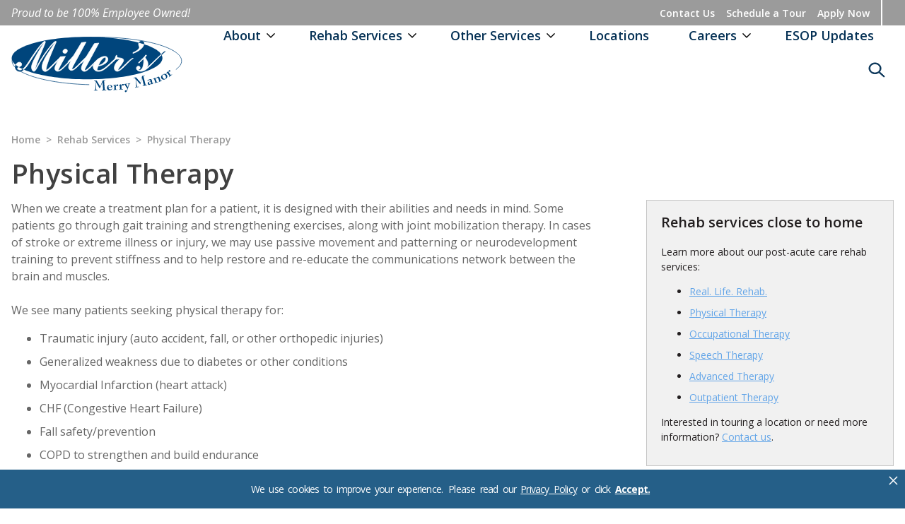

--- FILE ---
content_type: text/html; charset=UTF-8
request_url: http://millersmerrymanor.com/rehab-services/physical-therapy
body_size: 27894
content:
<!DOCTYPE html><html
lang="en" data-font-size="nm"><head>
 <script async src="https://www.googletagmanager.com/gtag/js?id=G-T06SH1RRYD"></script> <script>window.dataLayer = window.dataLayer || [];
  			function gtag(){dataLayer.push(arguments);}
  			gtag('js', new Date());
 			gtag('config', 'G-T06SH1RRYD');</script>  <script src="//cdn.bc0a.com/autopilot/f00000000236200/autopilot_sdk.js"></script> <meta
charset="utf-8" /><meta
name="viewport" content="width=device-width, initial-scale=1.0, viewport-fit=cover" /><meta
name="format-detection" content="telephone=no" />
<title>Physical Therapy | Inpatient and Outpatient Physical Therapy Clinic</title><meta
name="description" content="The Physical Therapists in our Medicare-certified rehabilitation centers across the state of Indiana work to help patients regain strength and function to return to the most active lifestyle possible for them."><link
rel="canonical" href="http://millersmerrymanor.com/rehab-services/physical-therapy" /><meta
name="robots" content="index,follow" /><meta
name="twitter:card" content="summary" /><meta
name="twitter:card" content="summary" /><meta
property="twitter:title" content="Physical Therapy | Inpatient and Outpatient Physical Therapy Clinic | Miller's Merry Manor" /><meta
name="twitter:description" content="The Physical Therapists in our Medicare-certified rehabilitation centers across the state of Indiana work to help patients regain strength and function to return to the most active lifestyle possible for them." /><meta
property="og:type" content="website" /><meta
property="og:site_name" content="Miller's Merry Manor" /><meta
property="og:url" content="http://millersmerrymanor.com/rehab-services/physical-therapy" /><meta
property="og:title" content="Physical Therapy | Inpatient and Outpatient Physical Therapy Clinic | Miller's Merry Manor" /><meta
name="og:description" content="The Physical Therapists in our Medicare-certified rehabilitation centers across the state of Indiana work to help patients regain strength and function to return to the most active lifestyle possible for them." /> <script type="application/ld+json">{
                    "@context": "http://schema.org",
                    "@type": "WebPage",
                    "name": "Physical Therapy",
                    "description": "The Physical Therapists in our Medicare-certified rehabilitation centers across the state of Indiana work to help patients regain strength and function to return to the most active lifestyle possible for them.",
                    "url": "http://millersmerrymanor.com/rehab-services/physical-therapy",
                    "mainEntityOfPage": "http://millersmerrymanor.com/rehab-services/physical-therapy",
                    "inLanguage": "en_us",
                    "headline": "Physical Therapy",
                    "dateCreated": "2019-04-24T17:06:00-04:00",
                    "dateModified": "2025-10-03T13:58:50-04:00",
                    "datePublished": "2019-04-24T17:06:00-04:00",
                    "copyrightYear": "2019",
                    "author": {
                        "@type": "Corporation",
                        "name": "Miller's Merry Manor",
                        "url": "http://millersmerrymanor.com",
                        "location": {
                            "@type": "Place",
                            "name": "Miller's Merry Manor",
                            "url": "http://millersmerrymanor.com"
                        }
                    },
                    "copyrightHolder": {
                        "@type": "Corporation",
                        "name": "Miller's Merry Manor",
                        "url": "http://millersmerrymanor.com",
                        "location": {
                            "@type": "Place",
                            "name": "Miller's Merry Manor",
                            "url": "http://millersmerrymanor.com"
                        }
                    },
                    "publisher": {
                        "@type": "Organization",
                        "name": "Miller's Merry Manor",
                        "url": "http://millersmerrymanor.com",
                        "location": {
                            "@type": "Place",
                            "name": "Miller's Merry Manor",
                            "url": "http://millersmerrymanor.com"
                        }
                    }
                }</script> <link
rel="author" href="/humans.txt" /> <script>var script = document.createElement('script');
				script.src = '/build/js/fontfaceobserver.min.js';
				script.async = true;
				script.onload = function() {
					
					var fontOpenSansLightItalic = new FontFaceObserver('Open Sans', {
						weight: 300,
						style: 'italic'
					});
					var fontOpenSans = new FontFaceObserver('Open Sans', {
						weight: 400
					});
					var fontOpenSansItalic = new FontFaceObserver('Open Sans', {
						weight: 400,
						style: 'italic'
					});
					var fontOpenSansSemiBold = new FontFaceObserver('Open Sans', {
						weight: 600
					});
					var fontOpenSansBold = new FontFaceObserver('Open Sans', {
						weight: 700
					});
					var fontAlexBrush = new FontFaceObserver('Alex Brush', {
						weight: 400
					});
					Promise.all([
						fontOpenSansLightItalic.load(),
						fontOpenSans.load(),
						fontOpenSansItalic.load(),
						fontOpenSansSemiBold.load(),
						fontOpenSansBold.load(),
						fontAlexBrush.load()
					]).then(function() {
						document.body.setAttribute('data-fonts-loaded', 'true');

						var date = new Date();
						date.setTime(date.getTime() + (365 * 24 * 60 * 60 * 1000));
						document.cookie = "fontsLoaded=true; expires=" + date.toGMTString() + "; path=/";
					});
				};
				document.head.appendChild(script);</script> <style>@font-face {
  font-family: 'Alex Brush';
  font-style: normal;
  font-weight: 400;
  src: url(https://fonts.gstatic.com/s/alexbrush/v23/SZc83FzrJKuqFbwMKk6EhUXz6A.ttf) format('truetype');
}
@font-face {
  font-family: 'Open Sans';
  font-style: italic;
  font-weight: 300;
  font-stretch: normal;
  src: url(https://fonts.gstatic.com/s/opensans/v44/memQYaGs126MiZpBA-UFUIcVXSCEkx2cmqvXlWq8tWZ0Pw86hd0Rk5hkWVAexQ.ttf) format('truetype');
}
@font-face {
  font-family: 'Open Sans';
  font-style: italic;
  font-weight: 400;
  font-stretch: normal;
  src: url(https://fonts.gstatic.com/s/opensans/v44/memQYaGs126MiZpBA-UFUIcVXSCEkx2cmqvXlWq8tWZ0Pw86hd0Rk8ZkWVAexQ.ttf) format('truetype');
}
@font-face {
  font-family: 'Open Sans';
  font-style: normal;
  font-weight: 400;
  font-stretch: normal;
  src: url(https://fonts.gstatic.com/s/opensans/v44/memSYaGs126MiZpBA-UvWbX2vVnXBbObj2OVZyOOSr4dVJWUgsjZ0B4gaVc.ttf) format('truetype');
}
@font-face {
  font-family: 'Open Sans';
  font-style: normal;
  font-weight: 600;
  font-stretch: normal;
  src: url(https://fonts.gstatic.com/s/opensans/v44/memSYaGs126MiZpBA-UvWbX2vVnXBbObj2OVZyOOSr4dVJWUgsgH1x4gaVc.ttf) format('truetype');
}
@font-face {
  font-family: 'Open Sans';
  font-style: normal;
  font-weight: 700;
  font-stretch: normal;
  src: url(https://fonts.gstatic.com/s/opensans/v44/memSYaGs126MiZpBA-UvWbX2vVnXBbObj2OVZyOOSr4dVJWUgsg-1x4gaVc.ttf) format('truetype');
}
/**
 *		Imports only base, component, and layout styles necessary to render the
 *		"critical" css (above-the-fold content)
 */
/*! normalize.css v8.0.1 | MIT License | github.com/necolas/normalize.css */
/* Document
   ========================================================================== */
/**
 * 1. Correct the line height in all browsers.
 * 2. Prevent adjustments of font size after orientation changes in iOS.
 */
html {
  line-height: 1.15;
  /* 1 */
  -webkit-text-size-adjust: 100%;
  /* 2 */ }

/* Sections
   ========================================================================== */
/**
 * Remove the margin in all browsers.
 */
body {
  margin: 0; }

/**
 * Render the `main` element consistently in IE.
 */
main {
  display: block; }

/**
 * Correct the font size and margin on `h1` elements within `section` and
 * `article` contexts in Chrome, Firefox, and Safari.
 */
h1 {
  font-size: 2em;
  margin: 0.67em 0; }

/* Grouping content
   ========================================================================== */
/**
 * 1. Add the correct box sizing in Firefox.
 * 2. Show the overflow in Edge and IE.
 */
hr {
  -webkit-box-sizing: content-box;
          box-sizing: content-box;
  /* 1 */
  height: 0;
  /* 1 */
  overflow: visible;
  /* 2 */ }

/**
 * 1. Correct the inheritance and scaling of font size in all browsers.
 * 2. Correct the odd `em` font sizing in all browsers.
 */
pre {
  font-family: monospace, monospace;
  /* 1 */
  font-size: 1em;
  /* 2 */ }

/* Text-level semantics
   ========================================================================== */
/**
 * Remove the gray background on active links in IE 10.
 */
a {
  background-color: transparent; }

/**
 * 1. Remove the bottom border in Chrome 57-
 * 2. Add the correct text decoration in Chrome, Edge, IE, Opera, and Safari.
 */
abbr[title] {
  border-bottom: none;
  /* 1 */
  text-decoration: underline;
  /* 2 */
  -webkit-text-decoration: underline dotted;
          text-decoration: underline dotted;
  /* 2 */ }

/**
 * Add the correct font weight in Chrome, Edge, and Safari.
 */
b,
strong {
  font-weight: bolder; }

/**
 * 1. Correct the inheritance and scaling of font size in all browsers.
 * 2. Correct the odd `em` font sizing in all browsers.
 */
code,
kbd,
samp {
  font-family: monospace, monospace;
  /* 1 */
  font-size: 1em;
  /* 2 */ }

/**
 * Add the correct font size in all browsers.
 */
small {
  font-size: 80%; }

/**
 * Prevent `sub` and `sup` elements from affecting the line height in
 * all browsers.
 */
sub,
sup {
  font-size: 75%;
  line-height: 0;
  position: relative;
  vertical-align: baseline; }

sub {
  bottom: -0.25em; }

sup {
  top: -0.5em; }

/* Embedded content
   ========================================================================== */
/**
 * Remove the border on images inside links in IE 10.
 */
img {
  border-style: none; }

/* Forms
   ========================================================================== */
/**
 * 1. Change the font styles in all browsers.
 * 2. Remove the margin in Firefox and Safari.
 */
button,
input,
optgroup,
select,
textarea {
  font-family: inherit;
  /* 1 */
  font-size: 100%;
  /* 1 */
  line-height: 1.15;
  /* 1 */
  margin: 0;
  /* 2 */ }

/**
 * Show the overflow in IE.
 * 1. Show the overflow in Edge.
 */
button,
input {
  /* 1 */
  overflow: visible; }

/**
 * Remove the inheritance of text transform in Edge, Firefox, and IE.
 * 1. Remove the inheritance of text transform in Firefox.
 */
button,
select {
  /* 1 */
  text-transform: none; }

/**
 * Correct the inability to style clickable types in iOS and Safari.
 */
button,
[type="button"],
[type="reset"],
[type="submit"] {
  -webkit-appearance: button; }

/**
 * Remove the inner border and padding in Firefox.
 */
button::-moz-focus-inner,
[type="button"]::-moz-focus-inner,
[type="reset"]::-moz-focus-inner,
[type="submit"]::-moz-focus-inner {
  border-style: none;
  padding: 0; }

/**
 * Restore the focus styles unset by the previous rule.
 */
button:-moz-focusring,
[type="button"]:-moz-focusring,
[type="reset"]:-moz-focusring,
[type="submit"]:-moz-focusring {
  outline: 1px dotted ButtonText; }

/**
 * Correct the padding in Firefox.
 */
fieldset {
  padding: 0.35em 0.75em 0.625em; }

/**
 * 1. Correct the text wrapping in Edge and IE.
 * 2. Correct the color inheritance from `fieldset` elements in IE.
 * 3. Remove the padding so developers are not caught out when they zero out
 *    `fieldset` elements in all browsers.
 */
legend {
  -webkit-box-sizing: border-box;
          box-sizing: border-box;
  /* 1 */
  color: inherit;
  /* 2 */
  display: table;
  /* 1 */
  max-width: 100%;
  /* 1 */
  padding: 0;
  /* 3 */
  white-space: normal;
  /* 1 */ }

/**
 * Add the correct vertical alignment in Chrome, Firefox, and Opera.
 */
progress {
  vertical-align: baseline; }

/**
 * Remove the default vertical scrollbar in IE 10+.
 */
textarea {
  overflow: auto; }

/**
 * 1. Add the correct box sizing in IE 10.
 * 2. Remove the padding in IE 10.
 */
[type="checkbox"],
[type="radio"] {
  -webkit-box-sizing: border-box;
          box-sizing: border-box;
  /* 1 */
  padding: 0;
  /* 2 */ }

/**
 * Correct the cursor style of increment and decrement buttons in Chrome.
 */
[type="number"]::-webkit-inner-spin-button,
[type="number"]::-webkit-outer-spin-button {
  height: auto; }

/**
 * 1. Correct the odd appearance in Chrome and Safari.
 * 2. Correct the outline style in Safari.
 */
[type="search"] {
  -webkit-appearance: textfield;
  /* 1 */
  outline-offset: -2px;
  /* 2 */ }

/**
 * Remove the inner padding in Chrome and Safari on macOS.
 */
[type="search"]::-webkit-search-decoration {
  -webkit-appearance: none; }

/**
 * 1. Correct the inability to style clickable types in iOS and Safari.
 * 2. Change font properties to `inherit` in Safari.
 */
::-webkit-file-upload-button {
  -webkit-appearance: button;
  /* 1 */
  font: inherit;
  /* 2 */ }

/* Interactive
   ========================================================================== */
/*
 * Add the correct display in Edge, IE 10+, and Firefox.
 */
details {
  display: block; }

/*
 * Add the correct display in all browsers.
 */
summary {
  display: list-item; }

/* Misc
   ========================================================================== */
/**
 * Add the correct display in IE 10+.
 */
template {
  display: none; }

/**
 * Add the correct display in IE 10.
 */
[hidden] {
  display: none; }

/* box-sizing */
html {
  -webkit-box-sizing: border-box;
          box-sizing: border-box; }

*,
::after,
::before {
  -webkit-box-sizing: inherit;
          box-sizing: inherit; }

/**
 *		Project (style guide)
 */
/**
 *		Breakpoints
 */
#widthREMs {
  width: 64em; }

html[data-font-size='lg'] #widthREMs {
  width: 96em; }

html[data-font-size='xl'] #widthREMs {
  width: 128em; }

/**
 *		Standards (feel free to add, but don't delete existing!)
 */
/**
 *		Base elements
 */
/**
 *		Tables
 */
/**
 *		Forms
 */
/**
 *		Store (cart, checkout, etc)
 */
/**
 *		Column layouts
 */
/**
 *		Bloqs
 */
/**
 *		Loading overlay
 */
/**
 *		Force an element to self-clear its floated children
 *
 *		element/.class/#id {
 *			@extend %clearfix;
 *		}
 */
/**
 *		Absolutely position an element to the full width/height of its parent
 *
 *		element/.class/#id {
 *			@extend %fullcoverage;
 *		}
 */
.page-banner figure.aspect::after {
  position: absolute;
  top: 0;
  right: 0;
  bottom: 0;
  left: 0; }

/**
 *		Absolutely position an element to the center of its parent
 *
 *		element/.class/#id {
 *			@extend %center;
 *		}
 */
body #loading-overlay div, figure.aspect > svg, figure.aspect > video, figure.aspect > img {
  position: absolute;
  top: 50%;
  left: 50%;
  -webkit-transform: translate(-50%, -50%);
          transform: translate(-50%, -50%); }

/**
 *		Duplicate contained style rules across various media breakpoints AND classes
 *
 *		Replace "@media (min-width: $breakpoint)" with "@include accessibility($breakpoint)"
 *		and this will automatically multiply the breakpoint by 1.5 and 2 and duplicate any
 *		@content within inside new media queries tied to data-font-size attribute values
 *		on the `html` element
 */
/**
 *		Scale units gracefully on any property that supports calc()
 *
 *		element/.class/#id {
 *			// Scales font-size from 16px (at 320px) to 24px (at 640px)
 *			@include scale(font-size, 1rem, 20rem, 1.5rem, 40rem);
 *		}
 */
/**
 *		Generate column-based layouts using flexbox
 *
 *		@include on the parent element and all direct children (of any type)
 *		will form a column layout at the specified breakpoints
 *
 *		element/.class/#id {
 *			// Forms a 2-column layout at 480px, 3-columns at 640px,
 *			// jumps back to 2 columns at 800px, etc.
 *			@include columns($margin_columns, $margin_rows, (
 *				30em : 2,
 *				40em : 3,
 *				50em : 2,
 *				60em : 3,
 *				70em : 4
 *			));
 *		}
 */
/**
 *		scrim-gradient
 *
 *		- Customizes the color stops for a much smoother transition
 *		- ONLY works from a single color to transparent
 *		- See https://css-tricks.com/easing-linear-gradients/ for details
 *
 *		element/.class/#id {
 *			@include scrim-gradient($direction, $color);
 *		}
 */
/**
 * 		(WIP) Generate a realistic box shadow using ambient and drop shadows.
 *
 *		@include physical-shadow(11); // uses default shadow color
 *		@include physical-shadow(11, darkgray); //specify a different shadow color
 *		@include physical-shadow(11, $transform: true); // translates the element up an appropriate distance, useful for transitions.
 */
/**
 *		Center block level elements using auto margins.
 *
 *		- Padding keeps space on sides in mobile layout
 *
 *		@include contained; // uses default settings
 *		@include contained(110ch); // uses default padding
 *		@include contained(110ch, 2rem);
 */
/**
 *		Browser hack wrapper
 *
 *		- supports ie11, edge
 *
 *		@include browser(ie11, edge) {
 * 			// ie11 and edge browser-specific rules
 * 		}
 */
/**
 * 		Visually hide an element without masking it from crawlers / assistive technology
 */
/**
 *		Force an element to self-clear its floated children
 *
 *		@include clearfix; // uses ::after
 *		@include clearfix(before); // uses ::before instead
 */
/**
 *		Absolutely position an element to the full width/height of its parent
 *
 *		@include fullcoverage;
 */
/**
 *		Absolutely position an element to the center of its parent
 *
 *		@include center;
 */
body {
  color: #666;
  font-family: "Helvetica Neue", Helvetica, Arial, sans-serif;
  line-height: 1.5;
  overflow-x: hidden;
  -moz-osx-font-smoothing: grayscale;
  -webkit-font-smoothing: antialiased; }
  body[data-fonts-loaded=true] {
    font-family: "Open Sans", "Helvetica Neue", Helvetica, Arial, sans-serif; }
  body #loading-overlay {
    display: none; }
    body #loading-overlay div .spinner {
      display: block;
      -webkit-animation: rotator 1.4s linear infinite;
              animation: rotator 1.4s linear infinite; }
      body #loading-overlay div .spinner .path {
        stroke-dasharray: 187;
        stroke-dashoffset: 0;
        -webkit-transform-origin: center;
                transform-origin: center;
        -webkit-animation: dash 1.4s ease-in-out infinite, colors 5.6s ease-in-out infinite;
                animation: dash 1.4s ease-in-out infinite, colors 5.6s ease-in-out infinite; }
  body.is-loading {
    overflow: hidden;
    cursor: wait; }
    body.is-loading #loading-overlay {
      position: fixed;
      top: 0;
      right: 0;
      bottom: 0;
      left: 0;
      display: block;
      background-color: rgba(255, 255, 255, 0.75);
      cursor: wait;
      z-index: 999999; }

.script {
  margin-top: 0;
  margin-bottom: 0;
  color: #6fc2b4;
  font-family: cursive;
  line-height: 1;
  letter-spacing: .007em; }
  body[data-fonts-loaded=true] .script {
    font-family: "Alex Brush", cursive; }

header.script {
  font-size: 2rem; }
  @media (min-width: 20em) {
    header.script {
      font-size: calc(2rem + 1.75 * (100vw - 20em) / 40); } }
  @media (min-width: 60em) {
    header.script {
      font-size: 3.75rem; } }

p.script {
  font-size: 1.5rem; }
  @media (min-width: 20em) {
    p.script {
      font-size: calc(1.5rem + 1.5 * (100vw - 20em) / 40); } }
  @media (min-width: 60em) {
    p.script {
      font-size: 3rem; } }

hr,
.hr {
  position: relative;
  width: 100%;
  height: 0;
  margin: 2rem 0;
  border: 1px solid transparent; }
  hr::after,
  .hr::after {
    content: '';
    position: absolute;
    top: 0;
    left: calc(50% - 3.5rem);
    width: 7rem;
    height: 5px;
    background-color: #c5c5c5; }

a {
  color: #63a5e8;
  -webkit-transition: all .25s;
  -o-transition: all .25s;
  transition: all .25s; }
  a:hover, a:focus {
    color: #63a5e8; }

body[data-fonts-loaded=true] h1, body[data-fonts-loaded=true] h2, body[data-fonts-loaded=true] h3, body[data-fonts-loaded=true] h4, body[data-fonts-loaded=true] h5, body[data-fonts-loaded=true] h6 {
  font-family: "Open Sans", "Helvetica Neue", Helvetica, Arial, sans-serif; }

h1, h2, h3, h4, h5, h6 {
  color: #414141;
  font-weight: 600; }

h1 {
  font-size: 1.75rem;
  letter-spacing: .011em;
  line-height: 1.36; }
  @media (min-width: 20em) {
    h1 {
      font-size: calc(1.75rem + 0.625 * (100vw - 20em) / 12); } }
  @media (min-width: 32em) {
    h1 {
      font-size: 2.375rem; } }

h2 {
  font-size: 1.4375rem;
  letter-spacing: .014em; }
  @media (min-width: 20em) {
    h2 {
      font-size: calc(1.4375rem + 0.5625 * (100vw - 20em) / 12); } }
  @media (min-width: 32em) {
    h2 {
      font-size: 2rem; } }

h3 {
  font-size: 1.25rem;
  letter-spacing: .018em;
  line-height: 1.25; }
  @media (min-width: 20em) {
    h3 {
      font-size: calc(1.25rem + 0.5 * (100vw - 20em) / 12); } }
  @media (min-width: 32em) {
    h3 {
      font-size: 1.75rem; } }

h4 {
  font-size: 1.0625rem;
  letter-spacing: .021em; }
  @media (min-width: 20em) {
    h4 {
      font-size: calc(1.0625rem + 0.4375 * (100vw - 20em) / 12); } }
  @media (min-width: 32em) {
    h4 {
      font-size: 1.5rem; } }

h5 {
  font-size: 0.875rem;
  letter-spacing: .025em; }
  @media (min-width: 20em) {
    h5 {
      font-size: calc(0.875rem + 0.375 * (100vw - 20em) / 12); } }
  @media (min-width: 32em) {
    h5 {
      font-size: 1.25rem; } }

h6 {
  font-size: 0.8125rem;
  letter-spacing: .028em; }
  @media (min-width: 20em) {
    h6 {
      font-size: calc(0.8125rem + 0.3125 * (100vw - 20em) / 12); } }
  @media (min-width: 32em) {
    h6 {
      font-size: 1.125rem; } }

blockquote {
  position: relative;
  margin: 2.5rem 0 2.5rem 4rem;
  color: #666;
  font-family: "Open Sans", "Helvetica Neue", Helvetica, Arial, sans-serif; }
  blockquote::before {
    background-color: #053155;
    content: '';
    height: 100%;
    position: absolute;
    top: 0;
    left: -1.5rem;
    width: 4px; }

ul li, ol li {
  margin-bottom: .5625rem; }

#alert {
  position: relative;
  display: -webkit-box;
  display: -ms-flexbox;
  display: flex;
  width: 100%;
  font-size: .875rem;
  line-height: 1.357142857142857;
  background-color: #7aaecc; }
  #alert a:not(.close),
  #alert div {
    -webkit-box-flex: 1;
        -ms-flex: 1 1 100%;
            flex: 1 1 100%;
    padding: 1rem;
    color: #fff;
    font-weight: 400;
    text-decoration: none; }
    #alert a:not(.close) strong,
    #alert div strong {
      margin-right: .75rem;
      font-weight: 500;
      font-size: 1rem; }
  #alert .close {
    -webkit-box-flex: 0;
        -ms-flex: 0 0 auto;
            flex: 0 0 auto;
    display: -webkit-box;
    display: -ms-flexbox;
    display: flex;
    -webkit-box-pack: center;
        -ms-flex-pack: center;
            justify-content: center;
    -webkit-box-align: center;
        -ms-flex-align: center;
            align-items: center;
    padding: 0 1rem;
    text-decoration: none;
    background-color: #5d869e; }
    #alert .close svg {
      display: block;
      width: 1rem;
      height: 1rem;
      fill: #fff; }
  #alert.urgent {
    background-color: #c7031e; }
    #alert.urgent .close {
      background-color: #790817; }
  #alert.informational {
    background-color: #85c169; }
    #alert.informational .close {
      background-color: #678a56; }

figure {
  margin: 0; }
  figure.aspect {
    position: relative;
    width: 100%;
    height: 0;
    overflow: hidden; }
    figure.aspect.portrait {
      padding-bottom: 160%; }
    figure.aspect.square {
      padding-bottom: 100%; }
    figure.aspect.traditional {
      padding-bottom: 75%; }
    figure.aspect.computer {
      padding-bottom: 62.5%; }
    figure.aspect.hd, figure.aspect.video, figure.aspect.landscape {
      padding-bottom: 56.25%; }
    figure.aspect.widescreen {
      padding-bottom: 54%; }
    figure.aspect.cinema {
      padding-bottom: 42%; }
    figure.aspect.banner {
      padding-bottom: 25%; }
    figure.aspect > svg {
      width: 100%;
      height: 100%; }
    figure.aspect > img {
      display: none; }
    figure.aspect > video {
      min-width: 100%;
      min-height: 100%; }
    @supports ((-o-object-fit: cover) or (object-fit: cover)) or ((-o-object-fit: contain) or (object-fit: contain)) {
      figure.aspect > svg {
        display: none; }
      figure.aspect > img {
        -o-object-fit: cover;
           object-fit: cover;
        display: block;
        width: 100%;
        height: 100%; }
        figure.aspect > img.contain {
          -o-object-fit: contain;
             object-fit: contain; } }

.rd-button {
  display: -webkit-inline-box;
  display: -ms-inline-flexbox;
  display: inline-flex;
  -webkit-box-pack: center;
      -ms-flex-pack: center;
          justify-content: center;
  -webkit-box-align: center;
      -ms-flex-align: center;
          align-items: center;
  min-width: 8rem;
  padding: .375rem 1.5rem;
  color: #fff;
  font-weight: 600;
  text-align: center;
  text-decoration: none;
  background-color: #053155;
  border: 2px solid #053155; }
  .rd-button svg {
    display: inline-block;
    width: 1rem;
    height: 1rem; }
    .rd-button svg:first-child {
      margin-right: .75rem; }
    .rd-button svg:last-child {
      margin-left: .75rem; }
    .rd-button svg path {
      fill: currentColor; }
  .rd-button:hover, .rd-button:focus {
    color: #fff;
    background-color: #08528f;
    border-color: #08528f; }
  .rd-button.inverted {
    color: #4a4a4a;
    background-color: white;
    border-color: #4a4a4a; }
    .rd-button.inverted:hover, .rd-button.inverted:focus {
      color: white;
      background-color: #4a4a4a;
      border-color: #4a4a4a; }

.utility-nav {
  color: white;
  background-color: #9b9b9b; }
  .utility-nav .wrapper {
    display: -webkit-box;
    display: -ms-flexbox;
    display: flex;
    -webkit-box-orient: vertical;
    -webkit-box-direction: normal;
        -ms-flex-direction: column;
            flex-direction: column;
    -webkit-box-align: center;
        -ms-flex-align: center;
            align-items: center;
    max-width: 80rem;
    margin: 0 auto; }
    @media (min-width: 50em) {
      .utility-nav .wrapper {
        -webkit-box-orient: horizontal;
        -webkit-box-direction: normal;
            -ms-flex-direction: row;
                flex-direction: row;
        -webkit-box-align: stretch;
            -ms-flex-align: stretch;
                align-items: stretch; } }
    .utility-nav .wrapper > div {
      display: -webkit-box;
      display: -ms-flexbox;
      display: flex;
      -webkit-box-align: center;
          -ms-flex-align: center;
              align-items: center;
      padding: .375rem 1rem; }
      .utility-nav .wrapper > div:first-child {
        -webkit-box-orient: vertical;
        -webkit-box-direction: normal;
            -ms-flex-direction: column;
                flex-direction: column;
        -webkit-box-flex: 1;
            -ms-flex: 1 1 auto;
                flex: 1 1 auto;
        padding-bottom: 0;
        text-align: center; }
        @media (min-width: 45em) {
          .utility-nav .wrapper > div:first-child {
            -webkit-box-orient: horizontal;
            -webkit-box-direction: normal;
                -ms-flex-direction: row;
                    flex-direction: row; }
            .utility-nav .wrapper > div:first-child em {
              margin-right: 1rem; } }
        @media (min-width: 50em) {
          .utility-nav .wrapper > div:first-child {
            -webkit-box-orient: horizontal;
            -webkit-box-direction: normal;
                -ms-flex-direction: row;
                    flex-direction: row;
            -webkit-box-flex: 1;
                -ms-flex: 1 1 100%;
                    flex: 1 1 100%;
            -webkit-box-pack: justify;
                -ms-flex-pack: justify;
                    justify-content: space-between;
            border-right: 2px solid;
            padding-bottom: .375rem; }
            .utility-nav .wrapper > div:first-child em {
              margin-right: 0; } }
        .utility-nav .wrapper > div:first-child a {
          color: inherit;
          font-weight: 600;
          font-size: .875rem;
          text-decoration: none; }
          .utility-nav .wrapper > div:first-child a:not(:last-of-type) {
            margin-right: .75rem; }
          .utility-nav .wrapper > div:first-child a:hover, .utility-nav .wrapper > div:first-child a:focus {
            color: #053155;
            text-decoration: underline; }
      .utility-nav .wrapper > div:last-child {
        -webkit-box-flex: 1;
            -ms-flex: 1 0 auto;
                flex: 1 0 auto; }
        .utility-nav .wrapper > div:last-child a {
          color: white; }
          .utility-nav .wrapper > div:last-child a:not(:last-of-type) {
            margin-right: .5rem; }
          .utility-nav .wrapper > div:last-child a svg {
            display: block;
            width: 1.25rem;
            height: 1.25rem; }
            .utility-nav .wrapper > div:last-child a svg path {
              fill: currentColor; }
          .utility-nav .wrapper > div:last-child a:hover, .utility-nav .wrapper > div:last-child a:focus {
            color: #053155; }

.site-header {
  position: -webkit-sticky;
  position: sticky;
  top: 0;
  z-index: 1000;
  -webkit-transition: all .125s;
  -o-transition: all .125s;
  transition: all .125s; }
  .site-header.is-sticky {
    background-color: white;
    -webkit-box-shadow: 1px 1px 3px rgba(0, 0, 0, 0.3);
            box-shadow: 1px 1px 3px rgba(0, 0, 0, 0.3); }
  .site-header .site-nav {
    position: relative;
    display: -webkit-box;
    display: -ms-flexbox;
    display: flex;
    -webkit-box-pack: justify;
        -ms-flex-pack: justify;
            justify-content: space-between;
    -webkit-box-align: center;
        -ms-flex-align: center;
            align-items: center;
    max-width: 80rem;
    margin-right: auto;
    margin-left: auto;
    z-index: 100; }
    .site-header .site-nav .logo {
      max-width: 9.0625rem;
      max-width: 9.0625rem;
      margin: 1rem; }
      @media (min-width: 20em) {
        .site-header .site-nav .logo {
          max-width: calc(9.0625rem + 10.625 * (100vw - 20em) / 44); } }
      @media (min-width: 64em) {
        .site-header .site-nav .logo {
          max-width: 19.6875rem; } }
      @media (min-width: 64em) {
        .site-header .site-nav .logo {
          max-width: calc(9.0625rem + 10.625 * (100vw - 64em) / 16); } }
      @media (min-width: 80em) {
        .site-header .site-nav .logo {
          max-width: 19.6875rem; } }
      .site-header .site-nav .logo img {
        display: block;
        max-width: 100%; }
    .site-header .site-nav .toggle.menu {
      display: block;
      padding: .6875rem;
      text-decoration: none;
      cursor: pointer; }
      @media (min-width: 64em) {
        .site-header .site-nav .toggle.menu {
          -webkit-box-flex: 0;
              -ms-flex: none;
                  flex: none;
          display: none; } }
      .site-header .site-nav .toggle.menu svg {
        -webkit-transition: all .25s;
        -o-transition: all .25s;
        transition: all .25s;
        fill: #053155;
        display: block;
        width: 1.625rem;
        height: 1.625rem; }
  .site-header .site-nav .toggle.menu.on svg,
  .site-header .site-nav .toggle.menu:hover svg,
  .site-header .site-nav .toggle.menu:focus svg {
    fill: #000; }
  .site-header .site-menu {
    position: absolute;
    top: 100%;
    left: 0;
    display: none;
    width: 100%;
    background-color: white;
    z-index: 110; }
    @media (min-width: 64em) {
      .site-header .site-menu {
        -webkit-box-flex: 1;
            -ms-flex: auto;
                flex: auto;
        position: relative;
        top: auto;
        left: auto;
        display: block !important;
        margin-right: 1rem;
        background-color: transparent;
        border-bottom: 0;
        overflow: visible !important; } }
    .site-header .site-menu ul {
      list-style: none;
      margin: 0;
      padding: 0; }
      @media (min-width: 64em) {
        .site-header .site-menu ul {
          display: -webkit-box;
          display: -ms-flexbox;
          display: flex;
          -ms-flex-wrap: wrap;
              flex-wrap: wrap;
          -webkit-box-pack: end;
              -ms-flex-pack: end;
                  justify-content: flex-end; } }
      .site-header .site-menu ul li {
        position: relative;
        display: block;
        margin: 0; }
        .site-header .site-menu ul li.search a {
          display: -webkit-box;
          display: -ms-flexbox;
          display: flex;
          -webkit-box-align: center;
              -ms-flex-align: center;
                  align-items: center; }
          .site-header .site-menu ul li.search a::after {
            content: '\00a0\00a0Search'; }
          .site-header .site-menu ul li.search a svg {
            display: block; }
            .site-header .site-menu ul li.search a svg path {
              fill: currentColor;
              stroke: currentColor; }
        @media (min-width: 64em) {
          .site-header .site-menu ul li.phone a {
            display: inline-block;
            padding-top: .4375rem;
            padding-bottom: .4375rem;
            font-size: .875rem; }
            .site-header .site-menu ul li.phone a:hover, .site-header .site-menu ul li.phone a:focus {
              color: #053155;
              text-decoration: underline;
              background-color: transparent; }
          .site-header .site-menu ul li.button a {
            display: inline-block;
            padding: .375rem 1.375rem;
            font-size: .875rem;
            background-color: white;
            border: 1px solid #053155; }
            .site-header .site-menu ul li.button a:hover, .site-header .site-menu ul li.button a:focus {
              color: white;
              background-color: #053155; }
          .site-header .site-menu ul li.separator {
            -webkit-box-flex: 1;
                -ms-flex: 1 1 100%;
                    flex: 1 1 100%;
            min-width: 100%; }
          .site-header .site-menu ul li.search a {
            padding-right: .75rem;
            padding-left: .75rem; }
            .site-header .site-menu ul li.search a::after {
              display: none; } }
        .site-header .site-menu ul li.has-children {
          display: -webkit-box;
          display: -ms-flexbox;
          display: flex;
          -ms-flex-wrap: wrap;
              flex-wrap: wrap; }
          @media (min-width: 64em) {
            .site-header .site-menu ul li.has-children {
              -ms-flex-wrap: nowrap;
                  flex-wrap: nowrap;
              margin-right: .75rem; }
              .site-header .site-menu ul li.has-children::after {
                content: '';
                position: absolute;
                top: calc(50% - 1px);
                right: .25rem;
                width: 1rem;
                height: .875rem;
                background-image: url("data:image/svg+xml,%3Csvg xmlns%3D%22http%3A%2F%2Fwww.w3.org%2F2000%2Fsvg%22 viewBox%3D%220 0 448 512%22%3E%3Cpath d%3D%22M441.9 167.3l-19.8-19.8c-4.7-4.7-12.3-4.7-17 0L224 328.2 42.9 147.5c-4.7-4.7-12.3-4.7-17 0L6.1 167.3c-4.7 4.7-4.7 12.3 0 17l209.4 209.4c4.7 4.7 12.3 4.7 17 0l209.4-209.4c4.7-4.7 4.7-12.3 0-17z%22%2F%3E%3C%2Fsvg%3E");
                background-size: contain;
                background-repeat: no-repeat;
                -webkit-transform: translateY(-50%);
                        transform: translateY(-50%); } }
          .site-header .site-menu ul li.has-children > a:not(.toggle) {
            -webkit-box-flex: 1;
                -ms-flex: 1 1 auto;
                    flex: 1 1 auto;
            width: calc(100% - 3rem);
            max-width: calc(100% - 3rem); }
            @media (min-width: 64em) {
              .site-header .site-menu ul li.has-children > a:not(.toggle) {
                width: 100%;
                max-width: 100%; } }
          .site-header .site-menu ul li.has-children a.toggle {
            -webkit-box-flex: 1;
                -ms-flex: 1 1 auto;
                    flex: 1 1 auto;
            display: -webkit-box;
            display: -ms-flexbox;
            display: flex;
            -webkit-box-pack: center;
                -ms-flex-pack: center;
                    justify-content: center;
            -webkit-box-align: center;
                -ms-flex-align: center;
                    align-items: center;
            width: 3rem;
            max-width: 3rem;
            padding: 0;
            border-bottom: 1px solid #86949f;
            border-left: 1px solid #86949f;
            cursor: pointer;
            -webkit-transition: all .25s;
            -o-transition: all .25s;
            transition: all .25s; }
            @media (min-width: 64em) {
              .site-header .site-menu ul li.has-children a.toggle {
                display: none; } }
            .site-header .site-menu ul li.has-children a.toggle svg {
              -webkit-box-flex: 1;
                  -ms-flex: 1 1 auto;
                      flex: 1 1 auto;
              width: 1.125rem;
              height: 1.125rem;
              -webkit-transition: all .25s;
              -o-transition: all .25s;
              transition: all .25s; }
              .site-header .site-menu ul li.has-children a.toggle svg path {
                fill: #053155; }
            .site-header .site-menu ul li.has-children a.toggle:hover, .site-header .site-menu ul li.has-children a.toggle:focus {
              background-color: #053155; }
              .site-header .site-menu ul li.has-children a.toggle:hover svg path, .site-header .site-menu ul li.has-children a.toggle:focus svg path {
                fill: #fff; }
          .site-header .site-menu ul li.has-children ul {
            -webkit-box-flex: 1;
                -ms-flex: 1 1 100%;
                    flex: 1 1 100%;
            display: none; }
            @media (min-width: 64em) {
              .site-header .site-menu ul li.has-children ul {
                position: absolute;
                top: 100%;
                left: calc(50% + .5rem);
                min-width: 100%;
                background-color: rgba(255, 255, 255, 0.85);
                border-top: 4px solid #053155;
                -webkit-box-shadow: 1px 1px 3px rgba(0, 0, 0, 0.3);
                        box-shadow: 1px 1px 3px rgba(0, 0, 0, 0.3);
                -webkit-transform: translateX(-50%);
                        transform: translateX(-50%); }
                .site-header .site-menu ul li.has-children ul.about {
                  margin-left: -3rem; } }
            .site-header .site-menu ul li.has-children ul li {
              position: relative;
              display: block; }
              .site-header .site-menu ul li.has-children ul li.has-children {
                display: -webkit-box;
                display: -ms-flexbox;
                display: flex;
                -ms-flex-wrap: wrap;
                    flex-wrap: wrap; }
              @media (min-width: 64em) {
                .site-header .site-menu ul li.has-children ul li:first-of-type {
                  border-top: 1px solid #86949f; } }
              .site-header .site-menu ul li.has-children ul li a:not(.toggle) {
                padding-left: 2.6875rem;
                font-weight: 400; }
                @media (min-width: 64em) {
                  .site-header .site-menu ul li.has-children ul li a:not(.toggle) {
                    padding: .75rem 1.25rem;
                    color: #9b9b9b;
                    font-size: 1rem;
                    border-bottom: 1px solid #86949f; } }
                .site-header .site-menu ul li.has-children ul li a:not(.toggle):hover, .site-header .site-menu ul li.has-children ul li a:not(.toggle):focus {
                  color: #fff;
                  background-color: #053155; }
                  @media (min-width: 64em) {
                    .site-header .site-menu ul li.has-children ul li a:not(.toggle):hover, .site-header .site-menu ul li.has-children ul li a:not(.toggle):focus {
                      color: #4a4a4a;
                      background-color: transparent; } }
              @media (min-width: 64em) {
                .site-header .site-menu ul li.has-children ul li ul {
                  top: -1px;
                  left: 100%; } }
              .site-header .site-menu ul li.has-children ul li ul li a:not(.toggle) {
                padding-left: 4rem; }
                @media (min-width: 64em) {
                  .site-header .site-menu ul li.has-children ul li ul li a:not(.toggle) {
                    padding: .75rem 1.25rem; } }
        .site-header .site-menu ul li a {
          display: block;
          padding: .75rem 1.375rem;
          color: #053155;
          font-weight: 600;
          font-size: 1.125rem;
          text-decoration: none;
          border-bottom: 1px solid #86949f; }
          @media (min-width: 64em) {
            .site-header .site-menu ul li a {
              padding: .75rem 1.75rem;
              white-space: nowrap;
              border-bottom: 0; } }
          .site-header .site-menu ul li a:hover, .site-header .site-menu ul li a:focus {
            color: #fff;
            background-color: #053155; }
            @media (min-width: 64em) {
              .site-header .site-menu ul li a:hover, .site-header .site-menu ul li a:focus {
                color: #053155;
                background-color: transparent; } }
        .site-header .site-menu ul li.has-children.on > a.toggle svg {
          -webkit-transform-origin: 50% 50%;
                  transform-origin: 50% 50%;
          -webkit-transform: rotate(180deg);
                  transform: rotate(180deg); }
  .site-header .site-search {
    position: absolute;
    top: 100%;
    -webkit-box-flex: 0;
        -ms-flex: none;
            flex: none;
    display: none;
    width: 100%; }
    @media (min-width: 64em) {
      .site-header .site-search {
        top: calc(100% + 1rem);
        right: 0;
        width: 40rem;
        padding: 0; } }
    .site-header .site-search.is-shown {
      display: block; }
    .site-header .site-search .rd-form {
      display: -webkit-box;
      display: -ms-flexbox;
      display: flex;
      padding: 0; }
      .site-header .site-search .rd-form label {
        margin: 0; }
        .site-header .site-search .rd-form label input[type=search] {
          font-size: 1.125rem; }
          .site-header .site-search .rd-form label input[type=search]::-webkit-input-placeholder {
            color: #a8a8a8;
            font-style: italic; }
          .site-header .site-search .rd-form label input[type=search]::-moz-placeholder {
            color: #a8a8a8;
            font-style: italic; }
          .site-header .site-search .rd-form label input[type=search]:-ms-input-placeholder {
            color: #a8a8a8;
            font-style: italic; }
          .site-header .site-search .rd-form label input[type=search]::-ms-input-placeholder {
            color: #a8a8a8;
            font-style: italic; }
          .site-header .site-search .rd-form label input[type=search]::placeholder {
            color: #a8a8a8;
            font-style: italic; }
      .site-header .site-search .rd-form .close {
        display: none; }
        @media (min-width: 64em) {
          .site-header .site-search .rd-form .close {
            display: -webkit-inline-box;
            display: -ms-inline-flexbox;
            display: inline-flex;
            -webkit-box-pack: center;
                -ms-flex-pack: center;
                    justify-content: center;
            -webkit-box-align: center;
                -ms-flex-align: center;
                    align-items: center;
            margin-left: 1rem;
            padding: 0 .75rem;
            color: #9b9b9b;
            background-color: white;
            border: 1px solid #c5c5c5; }
            .site-header .site-search .rd-form .close svg {
              width: 1.5rem;
              height: 1.5rem; }
              .site-header .site-search .rd-form .close svg path {
                fill: currentColor; }
            .site-header .site-search .rd-form .close:hover, .site-header .site-search .rd-form .close:focus {
              color: white;
              background-color: #053155;
              border-color: #053155; } }

@media screen and (-ms-high-contrast: active), (-ms-high-contrast: none) {
  nav.utility-nav {
    top: 0px;
    width: 100%;
    position: fixed;
    z-index: 9000; }
  header.site-header {
    top: 36px;
    width: 100%;
    position: fixed;
    z-index: 9001;
    background-image: -webkit-gradient(linear, left bottom, left top, from(rgba(255, 255, 255, 0)), color-stop(rgba(255, 255, 255, 0.9)), color-stop(rgba(255, 255, 255, 0.9)), to(white));
    background-image: -o-linear-gradient(bottom, rgba(255, 255, 255, 0), rgba(255, 255, 255, 0.9), rgba(255, 255, 255, 0.9), white);
    background-image: linear-gradient(to top, rgba(255, 255, 255, 0), rgba(255, 255, 255, 0.9), rgba(255, 255, 255, 0.9), white); } }

.page-banner {
  height: 35rem;
  margin-top: -3.625rem; }
  .page-banner figure.aspect {
    height: 100%;
    padding-bottom: 0; }
    .page-banner figure.aspect::after {
      content: '';
      background-image: -webkit-gradient(linear, left top, left bottom, color-stop(0, white), color-stop(30%, rgba(255, 255, 255, 0)));
      background-image: -o-linear-gradient(top, white 0, rgba(255, 255, 255, 0) 30%);
      background-image: linear-gradient(to bottom, white 0, rgba(255, 255, 255, 0) 30%); }

.page-header {
  max-width: 82rem;
  margin: 2.5rem auto 0;
  padding: 0 1rem; }
  .page-header .breadcrumbs {
    color: #9b9b9b;
    font-weight: 600;
    font-size: .875rem; }
    .page-header .breadcrumbs .sep {
      display: inline-block;
      padding: 0 .25rem; }
    .page-header .breadcrumbs a {
      color: inherit;
      text-decoration: none; }
      .page-header .breadcrumbs a:hover, .page-header .breadcrumbs a:focus {
        color: #053155;
        text-decoration: underline; }
  .page-header h1 {
    margin: .75rem 0; }
  .page-header + section.slab.content {
    margin-top: 0; }

main {
  margin: 0; }
  main > article,
  main > section {
    width: 100%; }
    main > article > article,
    main > article > section,
    main > section > article,
    main > section > section {
      margin: 3rem 0; }</style><link
href="https://fonts.googleapis.com/css?family=Alex+Brush%7COpen+Sans:300i,400,400i,600,700" as="style" onload="this.rel='stylesheet'" rel="preload" /><link
href="/build/css/site.min.css?1572974597" as="style" onload="this.rel='stylesheet'" rel="preload" /><noscript><link
href="https://fonts.googleapis.com/css?family=Alex+Brush%7COpen+Sans:300i,400,400i,600,700" rel="stylesheet" /><link
href="/build/css/site.min.css?1572974597" rel="stylesheet" /></noscript><script>!function(a){"use strict";var b=function(b,c,d){function e(a){return h.body?a():void setTimeout(function(){e(a)})}function f(){i.addEventListener&&i.removeEventListener("load",f),i.media=d||"all"}var g,h=a.document,i=h.createElement("link");if(c)g=c;else{var j=(h.body||h.getElementsByTagName("head")[0]).childNodes;g=j[j.length-1]}var k=h.styleSheets;i.rel="stylesheet",i.href=b,i.media="only x",e(function(){g.parentNode.insertBefore(i,c?g:g.nextSibling)});var l=function(a){for(var b=i.href,c=k.length;c--;)if(k[c].href===b)return a();setTimeout(function(){l(a)})};return i.addEventListener&&i.addEventListener("load",f),i.onloadcssdefined=l,l(f),i};"undefined"!=typeof exports?exports.loadCSS=b:a.loadCSS=b}("undefined"!=typeof global?global:this);!function(a){if(a.loadCSS){var b=loadCSS.relpreload={};if(b.support=function(){try{return a.document.createElement("link").relList.supports("preload")}catch(b){return!1}},b.poly=function(){for(var b=a.document.getElementsByTagName("link"),c=0;c<b.length;c++){var d=b[c];"preload"===d.rel&&"style"===d.getAttribute("as")&&(a.loadCSS(d.href,d,d.getAttribute("media")),d.rel=null)}},!b.support()){b.poly();var c=a.setInterval(b.poly,300);a.addEventListener&&a.addEventListener("load",function(){b.poly(),a.clearInterval(c)}),a.attachEvent&&a.attachEvent("onload",function(){a.clearInterval(c)})}}}(this);</script> <link
rel="apple-touch-icon" sizes="180x180" href="/apple-touch-icon.png?v=JykXlow0w5"><link
rel="icon" type="image/png" sizes="32x32" href="/favicon-32x32.png?v=JykXlow0w5"><link
rel="icon" type="image/png" sizes="16x16" href="/favicon-16x16.png?v=JykXlow0w5"><link
rel="manifest" href="/site.webmanifest?v=JykXlow0w5"><link
rel="mask-icon" href="/safari-pinned-tab.svg?v=JykXlow0w5" color="#00437d"><link
rel="shortcut icon" href="/favicon.ico?v=JykXlow0w5"><meta
name="msapplication-TileColor" content="#00437d"><meta
name="theme-color" content="#ffffff">
 <script>(function(i,s,o,g,r,a,m){i['GoogleAnalyticsObject']=r;i[r]=i[r]||function(){(i[r].q=i[r].q||[]).push(arguments)},i[r].l=1*new Date();a=s.createElement(o),
			m=s.getElementsByTagName(o)[0];a.async=1;a.src=g;m.parentNode.insertBefore(a,m)
			})(window,document,'script','https://www.google-analytics.com/analytics.js','ga');

			ga('create', 'UA-2185402-2', 'auto');
			ga('send', 'pageview');</script> <meta
name="google-site-verification" content="bugwEPbmRg2bM-W0eCRf5Aqxwn10DlElxywmqpzEJbo" />
</head><body
data-contrast-mode="off" data-fonts-loaded="false">
<noscript><iframe
src="https://www.googletagmanager.com/ns.html?id=GTM-KNGLPTF" height="0" width="0" style="display:none;visibility:hidden"></iframe></noscript>


<nav
class="utility-nav"><div
class="wrapper"><div>
<em>
Proud to be 100% Employee Owned!
</em><div>
<a
href="/contact-us">Contact Us</a>
<a
href="/contact-us?schedule-a-tour">Schedule a Tour</a>
<a
href="https://jobs.smartrecruiters.com/oneclick-ui/company/TheracareINC/job/1354947610?lang=EN" target="_blank">Apply Now</a></div></div><div></div></div></nav><header
class="site-header"><nav
class="site-nav">
<a
href="/" class="logo"><img
src="http://millersmerrymanor.com/uploads/page/Logos/millers-merry-manor-reversed.svg" alt="{site:url}" />
</a>
<a
class="toggle menu">
<svg
xmlns="http://www.w3.org/2000/svg" viewBox="0 0 448 512" class="bars" aria-hidden="true">
<path
d="M436 124H12c-6.627 0-12-5.373-12-12V80c0-6.627 5.373-12 12-12h424c6.627 0 12 5.373 12 12v32c0 6.627-5.373 12-12 12zm0 160H12c-6.627 0-12-5.373-12-12v-32c0-6.627 5.373-12 12-12h424c6.627 0 12 5.373 12 12v32c0 6.627-5.373 12-12 12zm0 160H12c-6.627 0-12-5.373-12-12v-32c0-6.627 5.373-12 12-12h424c6.627 0 12 5.373 12 12v32c0 6.627-5.373 12-12 12z"/>
</svg></a>
<div
class="site-menu"><ul><li
class="separator"></li><li
class=" has-children">
<a
href="/about">About</a>
<a
href="#" class="toggle child" aria-label="Toggle Child Menu"><svg
xmlns="http://www.w3.org/2000/svg" viewBox="0 0 448 512" class="chevron-down" aria-hidden="true">
<path
d="M441.9 167.3l-19.8-19.8c-4.7-4.7-12.3-4.7-17 0L224 328.2 42.9 147.5c-4.7-4.7-12.3-4.7-17 0L6.1 167.3c-4.7 4.7-4.7 12.3 0 17l209.4 209.4c4.7 4.7 12.3 4.7 17 0l209.4-209.4c4.7-4.7 4.7-12.3 0-17z"/>
</svg>
</a><ul
class="about"><li
class="">
<a
href="/about/history">Employee Ownership</a></li><li
class="">
<a
href="/about/news">News</a></li><li
class="">
<a
href="/about/testimonials">Testimonials</a></li><li
class="">
<a
href="/about/community-outreach">Community Outreach</a></li><li
class="">
<a
href="/about/faqs">FAQs</a></li></ul></li><li
class="active has-children">
<a
href="/rehab-services">Rehab Services</a>
<a
href="#" class="toggle child" aria-label="Toggle Child Menu"><svg
xmlns="http://www.w3.org/2000/svg" viewBox="0 0 448 512" class="chevron-down" aria-hidden="true">
<path
d="M441.9 167.3l-19.8-19.8c-4.7-4.7-12.3-4.7-17 0L224 328.2 42.9 147.5c-4.7-4.7-12.3-4.7-17 0L6.1 167.3c-4.7 4.7-4.7 12.3 0 17l209.4 209.4c4.7 4.7 12.3 4.7 17 0l209.4-209.4c4.7-4.7 4.7-12.3 0-17z"/>
</svg>
</a><ul
class="rehab-services"><li
class="">
<a
href="/rehab-services/real-life-rehab">Real. Life. Rehab.</a></li><li
class="active">
<a
href="/rehab-services/physical-therapy">Physical Therapy</a></li><li
class="">
<a
href="/rehab-services/occupational-therapy">Occupational Therapy</a></li><li
class="">
<a
href="/rehab-services/speech-therapy">Speech Therapy</a></li><li
class="">
<a
href="/rehab-services/advanced-therapy">Advanced Therapy</a></li><li
class="">
<a
href="/rehab-services/outpatient-therapy">Outpatient Therapy</a></li></ul></li><li
class=" has-children">
<a
href="/other-services">Other Services</a>
<a
href="#" class="toggle child" aria-label="Toggle Child Menu"><svg
xmlns="http://www.w3.org/2000/svg" viewBox="0 0 448 512" class="chevron-down" aria-hidden="true">
<path
d="M441.9 167.3l-19.8-19.8c-4.7-4.7-12.3-4.7-17 0L224 328.2 42.9 147.5c-4.7-4.7-12.3-4.7-17 0L6.1 167.3c-4.7 4.7-4.7 12.3 0 17l209.4 209.4c4.7 4.7 12.3 4.7 17 0l209.4-209.4c4.7-4.7 4.7-12.3 0-17z"/>
</svg>
</a><ul
class="other-services"><li
class="">
<a
href="/other-services/memory-care">Memory Care</a></li><li
class="">
<a
href="/other-services/assisted-living">Assisted Living</a></li><li
class="">
<a
href="/other-services/adult-daycare">Adult Day Services</a></li><li
class="">
<a
href="/other-services/long-term-care">Long Term Care</a></li><li
class="">
<a
href="/other-services/hospice">Hospice</a></li><li
class="">
<a
href="/other-services/clinical-pathways">Clinical Pathways</a></li></ul></li><li
class="">
<a
href="/locations">Locations</a></li><li
class=" has-children">
<a
href="/careers">Careers</a>
<a
href="#" class="toggle child" aria-label="Toggle Child Menu"><svg
xmlns="http://www.w3.org/2000/svg" viewBox="0 0 448 512" class="chevron-down" aria-hidden="true">
<path
d="M441.9 167.3l-19.8-19.8c-4.7-4.7-12.3-4.7-17 0L224 328.2 42.9 147.5c-4.7-4.7-12.3-4.7-17 0L6.1 167.3c-4.7 4.7-4.7 12.3 0 17l209.4 209.4c4.7 4.7 12.3 4.7 17 0l209.4-209.4c4.7-4.7 4.7-12.3 0-17z"/>
</svg>
</a><ul
class="careers"><li
class="">
<a
href="/careers/rn-and-lpn-careers">RN and LPN Nursing Jobs</a></li><li
class="">
<a
href="/careers">Current Job Openings</a></li><li
class="">
<a
href="/careers/bna-cna-training">Free Basic Nurse Aide/CNA Training</a></li><li
class="">
<a
href="/careers/qma-training">QMA Training</a></li><li
class="">
<a
href="/careers/ait-program">Administrator-in-Training Program </a></li></ul></li><li
class="">
<a
href="/esop-updates">ESOP Updates</a></li><li
class="search">
<a
href="/search"><svg
width="24px" height="22px" viewBox="0 0 24 22" xmlns="http://www.w3.org/2000/svg" class="search" aria-hidden="true">
<path
d="M9.56 16.565c2.089 0 3.987-.673 5.468-1.811l6.644 6.04a.803.803 0 00.55.206c.209 0 .399-.07.55-.206a.665.665 0 000-1.002l-6.643-6.04c1.234-1.346 1.993-3.088 1.993-4.97C18.122 4.486 14.287 1 9.56 1 4.853 1 1 4.503 1 8.782c0 4.298 3.853 7.783 8.56 7.783zm0-14.15c3.873 0 7.006 2.865 7.006 6.367 0 3.52-3.133 6.369-7.006 6.369-3.871 0-7.004-2.865-7.004-6.369 0-3.502 3.152-6.367 7.004-6.367z" stroke="#053155" fill="#053155" fill-rule="evenodd"/>
</svg>
</a><div
class="site-search"><form
class="rd-form" method="post" action="http://millersmerrymanor.com/"  ><div
class='hiddenFields'>
<input
type="hidden" name="params" value="eyJyZXN1bHRfcGFnZSI6InNlYXJjaCJ9" />
<input
type="hidden" name="ACT" value="51" />
<input
type="hidden" name="site_id" value="1" />
<input
type="hidden" name="csrf_token" value="dc482908c54d2baf8324eed08a43683883cdb507" /></div><label
class="text">
<span
class="field-wrapper">
<input
type="search" name="keywords" value="" placeholder="Search Miller's Merry Manor" />
</span>
</label><button>Search</button><a
href="#" class="close"><svg
xmlns="http://www.w3.org/2000/svg" viewBox="0 0 384 512" class="times" aria-hidden="true">
<path
d="M231.6 256l130.1-130.1c4.7-4.7 4.7-12.3 0-17l-22.6-22.6c-4.7-4.7-12.3-4.7-17 0L192 216.4 61.9 86.3c-4.7-4.7-12.3-4.7-17 0l-22.6 22.6c-4.7 4.7-4.7 12.3 0 17L152.4 256 22.3 386.1c-4.7 4.7-4.7 12.3 0 17l22.6 22.6c4.7 4.7 12.3 4.7 17 0L192 295.6l130.1 130.1c4.7 4.7 12.3 4.7 17 0l22.6-22.6c4.7-4.7 4.7-12.3 0-17L231.6 256z"/>
</svg>
</a></form></div></li></ul></div></nav></header><div
id="skip-navigation"></div><div
class="container"><main
id="main-content">
<article><header
class="page-header"><div
class="breadcrumbs">
<a
href="http://millersmerrymanor.com">Home</a> <span
class='sep'>&#62;</span class='sep'> <a
href="http://millersmerrymanor.com/rehab-services">Rehab Services</a> <span
class='sep'>&#62;</span class='sep'> <span
class="last">Physical Therapy</span></div><h1>Physical Therapy</h1></header><section
class="page-intro"><div
class="content"><p>When we create a treatment plan for a patient, it is designed with their abilities and needs in mind. Some patients go through gait training and strengthening exercises, along with joint mobilization therapy. In cases of stroke or extreme illness or injury, we may use passive movement and patterning or neurodevelopment training to prevent stiffness and to help restore and re-educate the communications network between the brain and muscles.<br
/>
<br
/>
We see many patients seeking physical therapy for:</p><ul><li>Traumatic injury (auto accident, fall, or other orthopedic injuries)</li><li>Generalized weakness due to diabetes or other conditions</li><li>Myocardial Infarction (heart attack)</li><li>CHF (Congestive Heart Failure)</li><li>Fall safety/prevention</li><li>COPD to strengthen and build endurance</li></ul><p>Long before a patient arrives for <a
href="http://millersmerrymanor.com/rehab-services/real-life-rehab">&ldquo;Real. Life. Rehab.&rdquo;</a> at Miller&rsquo;s, we&rsquo;ve put much consideration into what they may need. We&rsquo;ve carefully thought through the design of the therapy gym and outfitted it with a wide variety of specialty devices and rehabilitation equipment. We want to make it possible for our therapy team to deliver effective treatment to help patients achieve their goals for recovery.</p></div><aside><div
class="contact"><header>Rehab services close to home</header><p>Learn more about our post-acute care rehab services:</p><ul><li>
<a
href="/rehab-services/real-life-rehab">Real. Life. Rehab.</a></li><li>
<a
href="/rehab-services/physical-therapy">Physical Therapy</a></li><li>
<a
href="/rehab-services/occupational-therapy">Occupational Therapy</a></li><li>
<a
href="/rehab-services/speech-therapy">Speech Therapy</a></li><li>
<a
href="/rehab-services/advanced-therapy">Advanced Therapy</a></li><li>
<a
href="/rehab-services/outpatient-therapy">Outpatient Therapy</a></li></ul><p>Interested in touring a location or need more information? <a
href="/contact-us">Contact us</a>.</p></div></aside></section><section
class="slab content-image img-right"><div
class="content-image-image"><figure
class="aspect landscape">
<svg
width="1373px" height="917px" viewBox="0 0 1373 917" preserveAspectRatio="xMidYMid slice"><title></title>
<image
xlink:href="http://millersmerrymanor.com/uploads/banners/Physical_Therapy.jpg" x="0" y="0" width="100%" height="100%" />
</svg>
<img
src="http://millersmerrymanor.com/uploads/banners/Physical_Therapy.jpg" alt="" /></figure></div><div
class="content"><p>The Physical Therapists in our Medicare-certified rehabilitation centers work to help patients regain strength and function to return to the most active lifestyle possible for them. They work with the physician and other members of the therapy and nursing teams to tailor a program for each patient. Among other things, Physical Therapy can focus on:</p><ul><li>Effective pain management</li><li>Therapeutic range of motion techniques</li><li>Education of proper body mechanics</li><li>Utilizing assistive devices</li><li>Promoting wound care management</li></ul></div></section><section
class="slab featured-testimonial"><div
class="wrapper"><blockquote><p>A little over a year ago I came to Miller's for therapy, my condition prompted my family and I to choose Miller's as my permanent residence. Miller's is a nice place to be if you are unable to care for yourself at home. My daughter and I were able to decorate my room to my liking and the staff at Miller's are excellent with all the patients. They allow me to host my Bible study group in my room which makes me feel as if I were at my home.</p></blockquote></div></section>
</article></main></div><footer
class="site-footer"><div
class="top"><div>
<a
href="/" class="logo"><svg
width="316px" height="124px" viewBox="0 0 316 124" xmlns="http://www.w3.org/2000/svg" class="millers-merry-manor" aria-hidden="true">
<g
fill="none" fill-rule="evenodd">
<path
d="M257.6 52c2.9-2.7 5.3-4.6 5.8-4.6.6 0 1.1-.1 1.4-.3-.1 0-.1 0-.2.1s-.2.2-.3.4c-.8.4-3.2 2.5-6.1 5.3l-.6-.9z" fill="#000" fill-rule="nonzero"/>
<path
d="M77.2 47.1c0-1.1.5-2.2 1.5-3.1 1-.9 2.1-1.4 3.3-1.4 1.1 0 1.9.3 2.5.9.6.6 1 1.4 1 2.5 0 1.2-.5 2.3-1.4 3.2-.9.9-2 1.3-3.2 1.3-1.2 0-2.1-.3-2.7-.9-.7-.5-1-1.4-1-2.5zm-8 15.2l-2.6 2.5-1.5 1.5c-1.2 1.2-2 1.8-2.2 1.8-.3 0-.5 0-.6-.1-.1-.1-.2-.2-.2-.3 0-.3.5-1 1.6-1.9.8-.7 1.4-1.3 1.9-1.7l2.8-2.8.5-.5c1.6-1.6 2.9-3 3.9-4.2l9.1-.6-8.8 16.1c-1.3 2.4-2.3 4.4-3 5.8-.7 1.4-1 2.4-1 2.7 0 .2.1.4.2.6.1.1.3.2.6.2.8 0 2.2-.8 4.2-2.4 2-1.6 4.5-3.9 7.5-7 5.2-5.3 8.8-8.7 10.7-10.3 1.9-1.6 3.3-2.4 4.1-2.4.1 0 .3 0 .6.1h.3c-2.2 1.2-5.8 4.4-10.8 9.7-1.6 1.7-2.9 3.1-3.8 4-3.9 3.9-6.8 6.6-9 8-2.2 1.4-4.1 2.1-6 2.1-1.6 0-2.9-.5-3.8-1.5-.9-1-1.4-2.3-1.4-4.1 0-2.3 1.9-6.7 5.6-13.1.3-.8.8-1.6 1.1-2.2z" fill="#00457C"/>
<path
d="M77.2 47.1c0-1.1.5-2.2 1.5-3.1 1-.9 2.1-1.4 3.3-1.4 1.1 0 1.9.3 2.5.9.6.6 1 1.4 1 2.5 0 1.2-.5 2.3-1.4 3.2-.9.9-2 1.3-3.2 1.3-1.2 0-2.1-.3-2.7-.9-.7-.5-1-1.4-1-2.5h0zm-8 15.2l-2.6 2.5-1.5 1.5c-1.2 1.2-2 1.8-2.2 1.8-.3 0-.5 0-.6-.1-.1-.1-.2-.2-.2-.3 0-.3.5-1 1.6-1.9.8-.7 1.4-1.3 1.9-1.7l2.8-2.8.5-.5c1.6-1.6 2.9-3 3.9-4.2l9.1-.6-8.8 16.1c-1.3 2.4-2.3 4.4-3 5.8-.7 1.4-1 2.4-1 2.7 0 .2.1.4.2.6.1.1.3.2.6.2.8 0 2.2-.8 4.2-2.4 2-1.6 4.5-3.9 7.5-7 5.2-5.3 8.8-8.7 10.7-10.3 1.9-1.6 3.3-2.4 4.1-2.4.1 0 .3 0 .6.1h.3c-2.2 1.2-5.8 4.4-10.8 9.7-1.6 1.7-2.9 3.1-3.8 4-3.9 3.9-6.8 6.6-9 8-2.2 1.4-4.1 2.1-6 2.1-1.6 0-2.9-.5-3.8-1.5-.9-1-1.4-2.3-1.4-4.1 0-2.3 1.9-6.7 5.6-13.1.3-.8.8-1.6 1.1-2.2h0z" stroke="#00457C"/>
<path
d="M93.2 62.2c-.8.8-1.9 1.8-3.1 3.1-2 2-3.2 3.1-3.6 3.1-.2 0-.4-.1-.5-.2-.1-.1-.2-.3-.2-.5 0-.3.6-1.1 1.9-2.3.7-.7 1.3-1.4 1.8-1.9l2.2-2.3c1-1.1 2-2.1 2.8-3.2.9-1 1.6-2 2.2-2.9l13.8-22.5 8.3-.9L100.2 66c-.8 1.4-1.9 3.4-3.2 5.8-2.6 4.7-4 7.4-4 8.3 0 .3.1.6.4.9.2.2.6.3 1 .3 1.2 0 4.8-3 10.8-9l3.2-3.2c3.6-3.5 6.3-6 8.1-7.5 1.9-1.5 3.2-2.2 3.9-2.2.1 0 .3 0 .7.1h.3c-2.5 1.4-5.9 4.4-10.4 9.1-.6.6-1 1.1-1.3 1.4-.5.6-1.3 1.4-2.3 2.4-7 7.3-12 11-14.8 11-1.8 0-3.2-.5-4.2-1.6s-1.6-2.5-1.6-4.3c0-1.5.5-3.5 1.6-6 1-2.5 2.6-5.6 4.8-9.3h0z" stroke="#00457C" fill="#00457C" fill-rule="nonzero"/>
<path
d="M117.5 62.2c-.8.8-1.9 1.8-3.1 3.1-2 2-3.2 3.1-3.6 3.1-.2 0-.4-.1-.5-.2-.1-.1-.2-.3-.2-.5 0-.3.6-1.1 1.9-2.3.7-.7 1.3-1.4 1.8-1.9l2.2-2.3c1-1.1 2-2.1 2.8-3.2.9-1 1.6-2 2.2-2.9l13.8-22.5 8.3-.9L124.5 66c-.8 1.4-1.9 3.4-3.2 5.8-2.6 4.7-4 7.4-4 8.3 0 .3.1.6.4.9.2.2.6.3 1 .3 1.2 0 4.8-3 10.8-9l3.2-3.2c3.6-3.5 6.3-6 8.1-7.5 1.9-1.5 3.2-2.2 3.9-2.2.1 0 .3 0 .7.1h.3c-2.5 1.4-5.9 4.4-10.4 9.1-.6.6-1 1.1-1.3 1.4-.5.6-1.3 1.4-2.3 2.4-7 7.3-12 11-14.8 11-1.8 0-3.2-.5-4.2-1.6s-1.6-2.5-1.6-4.3c0-1.5.5-3.5 1.6-6 1-2.5 2.6-5.6 4.8-9.3h0z" stroke="#00457C" fill="#00457C" fill-rule="nonzero"/>
<path
d="M141.7 73.8c-.7 1.8-1.1 3.2-1.4 4.1-.3.9-.4 1.6-.4 2.1 0 .6.2 1 .6 1.3.4.3 1.1.4 2 .4 2.2 0 4.6-.7 7.1-2s6-4 10.5-7.9c1.5-1.3 3.5-3.1 6-5.3 5.2-4.7 8.3-7.1 9.5-7.1.1 0 .2 0 .4.1.2 0 .4.1.5.1-1.9 1-4.7 3.4-8.6 7.2-1.9 1.9-3.4 3.4-4.6 4.4-5.6 5.1-9.8 8.4-12.6 9.9-2.9 1.6-5.7 2.3-8.4 2.3-2.9 0-5.3-.8-7-2.5-1.8-1.7-2.7-3.8-2.7-6.5 0-2.2.7-4.4 2-6.6 1.3-2.1 3.3-4.2 6-6.3 2.3-1.8 4.6-3.1 7-4.1 2.3-1 4.5-1.5 6.4-1.5 1.7 0 3.1.5 4.1 1.5 1 1 1.5 2.3 1.5 4 0 2.7-1.7 5.2-5 7.6-3.3 2.3-7.6 3.9-12.9 4.8zm.6-1.4c3.6-.5 6.7-2.1 9.5-4.7s4.2-5.1 4.2-7.5c0-.7-.2-1.3-.6-1.7-.4-.5-.8-.7-1.3-.7-1.4 0-3.4 1.4-5.8 4.2-2.4 2.8-4.4 6.3-6 10.4z" fill="#00457C"/>
<path
d="M141.7 73.8c-.7 1.8-1.1 3.2-1.4 4.1-.3.9-.4 1.6-.4 2.1 0 .6.2 1 .6 1.3.4.3 1.1.4 2 .4 2.2 0 4.6-.7 7.1-2s6-4 10.5-7.9c1.5-1.3 3.5-3.1 6-5.3 5.2-4.7 8.3-7.1 9.5-7.1.1 0 .2 0 .4.1.2 0 .4.1.5.1-1.9 1-4.7 3.4-8.6 7.2-1.9 1.9-3.4 3.4-4.6 4.4-5.6 5.1-9.8 8.4-12.6 9.9-2.9 1.6-5.7 2.3-8.4 2.3-2.9 0-5.3-.8-7-2.5-1.8-1.7-2.7-3.8-2.7-6.5 0-2.2.7-4.4 2-6.6 1.3-2.1 3.3-4.2 6-6.3 2.3-1.8 4.6-3.1 7-4.1 2.3-1 4.5-1.5 6.4-1.5 1.7 0 3.1.5 4.1 1.5 1 1 1.5 2.3 1.5 4 0 2.7-1.7 5.2-5 7.6-3.3 2.3-7.6 3.9-12.9 4.8h0zm.6-1.4c3.6-.5 6.7-2.1 9.5-4.7s4.2-5.1 4.2-7.5c0-.7-.2-1.3-.6-1.7-.4-.5-.8-.7-1.3-.7-1.4 0-3.4 1.4-5.8 4.2-2.4 2.8-4.4 6.3-6 10.4h0z" stroke="#00457C"/>
<path
d="M182.5 60.8c-1.6.2-2.8.3-3.5.3-.8.1-1.3.1-1.8.1h-.3c-.5-.1-1-.1-1.4-.1h-1.4l-3.4 3.2-1.9 1.9c-1.3 1.4-2.2 2.1-2.6 2.1-.2 0-.4-.1-.5-.2-.1-.1-.2-.3-.2-.5 0-.3.8-1.2 2.3-2.7l1.8-1.8 3.1-3 .1-.3c1-3.9 1.8-5.9 2.4-5.9.4 0 .6.1.8.3.2.2.3.6.3 1.1v1.1c0 .7.2 1.2.7 1.5.5.3 1.7.5 3.8.8 2.8.3 4.7.8 5.9 1.5 1.2.7 1.7 1.8 1.7 3.2 0 1.3-1.7 4.3-5 8.9-.6.9-1.1 1.5-1.5 2-.2.2-.4.6-.7 1-2 2.7-2.9 4.4-2.9 5.1 0 .2.1.3.2.4.2.1.3.2.6.2 1.1 0 4.9-3.2 11.6-9.7l1.1-1.1c4-4 7.1-6.8 9.1-8.4 2-1.6 3.4-2.4 4.3-2.4.1 0 .3 0 .6.1h.3c-2.3 1.2-5.8 4.3-10.5 9.2-1.3 1.4-2.4 2.4-3.1 3.1l-.6.6c-7.1 7.2-12.1 10.8-14.8 10.8-1.8 0-3.2-.6-4.2-1.7s-1.6-2.6-1.6-4.5c0-2.6 1.1-5.5 3.2-8.7 2-3 4.7-5.6 8-7.5h0z" stroke="#00457C" fill="#00457C" fill-rule="nonzero"/>
<path
d="M225.6 33.3c-.2 3-2.1 6-5.6 9.2-3.7 3.3-8.6 6-14.6 8v-1.3c3.8-1.6 6.7-3.3 8.7-5 2-1.7 3.1-3.4 3.1-4.9 0-.5-.2-1.3-.7-2.4-.5-1.1-.7-2.1-.7-3 0-1.3.2-2.3 1-3.3l8.8 2.7h0z" stroke="#00457C" stroke-width="1.094" fill="#00457C" fill-rule="nonzero"/>
<path
d="M258.2 52.8c-5.4 5-12.6 12.1-15.2 14.8-1.4 1.5-2.6 2.7-3.4 3.4-5.2 5.2-9.2 8.6-11.9 10.1-2.7 1.5-5.4 2.3-8.2 2.3-2.2 0-4-.6-5.5-1.7s-2.2-2.5-2.2-4.1c0-1.1.4-2 1.1-2.7.7-.7 1.6-1.1 2.7-1.1.9 0 1.7.3 2.2.9.6.6.8 1.4.8 2.4 0 .7-.3 1.4-.8 2-.6.6-1.2.9-1.8.9h-.7c-.2 0-.4-.1-.5-.1.4.5.9.8 1.3 1.1.5.2 1 .3 1.5.3 2.3 0 4.2-1.7 5.6-5.1 1.4-3.4 2.1-7.9 2.1-13.5v-2.2c-1.8 1.2-3.6 2.9-5.5 4.9-1.9 2-3.1 3-3.4 3-.2 0-.4-.1-.5-.2-.1-.1-.2-.3-.2-.5 0-.3.6-1.1 1.9-2.3l1.4-1.3 2.6-2.5c.3-.3.7-.7 1.3-1.2 2.1-2 3.3-3.3 3.8-3.9.2-.3.5-.8.8-1.3.7-1.2 1.2-1.7 1.8-1.7.3 0 .5.1.7.3.2.2.3.4.3.6 0 .2-.4.8-1.1 1.6-.8.8-1.1 1.6-1.1 2.1s.8 2 2.4 4.4c1.6 2.4 2.4 5 2.4 7.7 0 1.3-.2 2.5-.7 3.6-.5 1.1-1.2 2.3-2.3 3.5 3.6-2.8 7.8-6.5 12.6-11.1 3-2.9 10.1-9.7 15.3-14.3l.4.9h0z" stroke="#00457C" fill="#00457C" fill-rule="nonzero"/>
<path
d="M3.7 61c0-21.4 61.7-38.7 137.9-38.7 76.1 0 137.9 17.3 137.9 38.7 0 21.4-61.7 38.7-137.9 38.7C65.5 99.6 3.7 82.3 3.7 61z" fill="#FFF" fill-rule="nonzero"/>
<path
d="M236.9 32.5c.1-.3.4-.5.6-.8 1.1-1.1 2.4-1.6 4-1.6 1.4 0 2.4.4 3.2 1.2.7.8 1.1 1.9 1.1 3.3v.6l-8.9-2.7h0z" stroke="#FFF" stroke-width="1.094" fill="#FFF" fill-rule="nonzero"/>
<path
d="M277.7 53.8c2.9-2.7 5.3-4.6 5.8-4.6.6 0 1.1-.1 1.4-.3-.1 0-.1 0-.2.1s-.2.2-.3.4c-.8.4-3.2 2.5-6.1 5.3l-.6-.9z" fill="#FFF"/>
<path
d="M145.6 109.5C66.4 107.5 4.4 88.9 4.4 66.2c0-24 69.5-43.5 155.1-43.5 85.7 0 155.1 19.5 155.1 43.5 0 5.5-3.7 10.8-10.4 15.7" stroke="#FFF" stroke-width=".988"/>
<path
d="M23.5 81.7c3.3-2.6 7.1-7.4 11.6-14.4 2.7-4.3 4.9-7.7 6.6-10.1 5.6-8.2 10.4-14.8 14.5-19.6 4.1-4.9 6.8-7.3 8.1-7.3.3 0 .6.1.8.3.2.2.3.4.3.7 0 1-1.4 4.7-4.2 11.3-.8 1.9-1.4 3.3-1.8 4.4-4.8 11.3-8.1 19.4-9.9 24.3-1.8 4.9-2.8 8.5-3 10.8C54 67.9 61.6 55.8 69.4 45.6c7.8-10.2 12.7-15.2 14.8-15.2.3 0 .6.1.8.2.2.2.3.3.3.5 0 .3-1.4 3.5-4.2 9.8-2.8 6.3-5.4 12.6-7.9 18.9-2.3 6-3.9 10.7-5 14.3-1.1 3.5-1.6 6.1-1.6 7.7 0 .3.1.5.3.7.2.2.4.3.6.3.5 0 1.6-.7 3.2-2.1 1.6-1.4 4.4-4.1 8.5-8.2 3.9-3.9 7-6.7 9.1-8.5 2.1-1.8 3.6-2.6 4.4-2.6.1 0 .3 0 .6.1h.3c-2.1 1.1-5.9 4.5-11.5 10.3-1.8 1.8-3.1 3.3-4.1 4.3-6.2 6.3-10.4 9.3-12.8 9.3-1.8 0-3.2-.7-4.3-2.2-1.1-1.5-1.7-3.4-1.7-5.8 0-2.7.7-5.7 2.1-9.2 1.4-3.4 3.7-7.9 7-13.3 1-1.7 3.6-5.6 7.7-11.7l7.4-11c-3 2.1-6.7 5.9-11 11.4s-9.2 12.7-14.7 21.5c-2.2 3.5-4.6 7.7-7.1 12.6-2.6 4.9-4.6 7.4-6 7.4-1.3 0-2.4-.7-3.3-2.2-.9-1.5-1.3-3.4-1.3-5.8 0-5.5 6.7-18.8 20-39.8l3.1-4.9c-2.3 1.6-5.7 5.5-10.2 11.7-4.6 6.2-9.8 14-15.8 23.4-.3.5-.7 1.2-1.3 2.1-3.7 5.8-7 10-10.2 12.6l-2.1-.5h0zM10.9 73.8c.3-.9.9-1.8 1.6-2.6 1.4-1.7 3.2-2.6 5.2-2.6 1.4 0 2.4.3 3.1 1 .7.7 1.1 1.7 1.1 2.9s-.3 2.1-.9 2.7c-.6.6-1.9 1.1-3.7 1.5-.6.1-1.1.3-1.6.5l-4.8-3.4h0z" stroke="#00457C" stroke-width="1.094" fill="#00457C" fill-rule="nonzero"/>
<path
d="M97.3 49c0-1.1.5-2.2 1.5-3.1 1-.9 2.1-1.4 3.3-1.4 1.1 0 1.9.3 2.5.9.6.6 1 1.4 1 2.5 0 1.2-.5 2.3-1.4 3.2-.9.9-2 1.3-3.2 1.3-1.2 0-2.1-.3-2.7-.9-.7-.5-1-1.4-1-2.5zm-8 15.2l-2.6 2.5-1.5 1.5C84 69.4 83.2 70 83 70c-.3 0-.5 0-.6-.1-.1-.1-.2-.2-.2-.3 0-.3.5-1 1.6-1.9.8-.7 1.4-1.3 1.9-1.7l2.8-2.8.5-.5c1.6-1.6 2.9-3 3.9-4.2l9.1-.6L93.2 74c-1.3 2.4-2.3 4.4-3 5.8-.7 1.4-1 2.4-1 2.7 0 .2.1.4.2.6.1.1.3.2.6.2.8 0 2.2-.8 4.2-2.4 2-1.6 4.5-3.9 7.5-7 5.2-5.3 8.8-8.7 10.7-10.3 1.9-1.6 3.3-2.4 4.1-2.4.1 0 .3 0 .6.1h.3c-2.2 1.2-5.8 4.4-10.8 9.7-1.6 1.7-2.9 3.1-3.8 4-3.9 3.9-6.8 6.6-9 8-2.1 1.4-4.1 2.1-6 2.1-1.6 0-2.9-.5-3.8-1.5-.9-1-1.4-2.3-1.4-4.1 0-2.3 1.9-6.7 5.6-13.1.4-.9.8-1.7 1.1-2.2z" fill="#00457C"/>
<path
d="M97.3 49c0-1.1.5-2.2 1.5-3.1 1-.9 2.1-1.4 3.3-1.4 1.1 0 1.9.3 2.5.9.6.6 1 1.4 1 2.5 0 1.2-.5 2.3-1.4 3.2-.9.9-2 1.3-3.2 1.3-1.2 0-2.1-.3-2.7-.9-.7-.5-1-1.4-1-2.5h0zm-8 15.2l-2.6 2.5-1.5 1.5C84 69.4 83.2 70 83 70c-.3 0-.5 0-.6-.1-.1-.1-.2-.2-.2-.3 0-.3.5-1 1.6-1.9.8-.7 1.4-1.3 1.9-1.7l2.8-2.8.5-.5c1.6-1.6 2.9-3 3.9-4.2l9.1-.6L93.2 74c-1.3 2.4-2.3 4.4-3 5.8-.7 1.4-1 2.4-1 2.7 0 .2.1.4.2.6.1.1.3.2.6.2.8 0 2.2-.8 4.2-2.4 2-1.6 4.5-3.9 7.5-7 5.2-5.3 8.8-8.7 10.7-10.3 1.9-1.6 3.3-2.4 4.1-2.4.1 0 .3 0 .6.1h.3c-2.2 1.2-5.8 4.4-10.8 9.7-1.6 1.7-2.9 3.1-3.8 4-3.9 3.9-6.8 6.6-9 8-2.1 1.4-4.1 2.1-6 2.1-1.6 0-2.9-.5-3.8-1.5-.9-1-1.4-2.3-1.4-4.1 0-2.3 1.9-6.7 5.6-13.1.4-.9.8-1.7 1.1-2.2h0z" stroke="#00457C"/>
<path
d="M113.3 64.1c-.8.8-1.9 1.8-3.1 3.1-2 2-3.2 3.1-3.6 3.1-.2 0-.4-.1-.5-.2-.1-.1-.2-.3-.2-.5 0-.3.6-1.1 1.9-2.3.7-.7 1.3-1.4 1.8-1.9l2.2-2.3c1-1.1 2-2.1 2.8-3.2.9-1 1.6-2 2.2-2.9l13.8-22.5 8.3-.9-18.6 34.3c-.8 1.4-1.9 3.4-3.2 5.8-2.6 4.7-4 7.4-4 8.3 0 .3.1.6.4.9.2.2.6.3 1 .3 1.2 0 4.8-3 10.8-9l3.2-3.2c3.6-3.5 6.3-6 8.1-7.5 1.9-1.5 3.2-2.2 3.9-2.2.1 0 .3 0 .7.1h.3c-2.5 1.4-5.9 4.4-10.4 9.1-.6.6-1 1.1-1.3 1.4-.5.6-1.3 1.4-2.3 2.4-7 7.3-12 11-14.8 11-1.8 0-3.2-.5-4.2-1.6s-1.6-2.5-1.6-4.3c0-1.5.5-3.5 1.6-6s2.7-5.6 4.8-9.3h0z" stroke="#00457C" fill="#00457C" fill-rule="nonzero"/>
<path
d="M137.6 64.1c-.8.8-1.9 1.8-3.1 3.1-2 2-3.2 3.1-3.6 3.1-.2 0-.4-.1-.5-.2-.1-.1-.2-.3-.2-.5 0-.3.6-1.1 1.9-2.3.7-.7 1.3-1.4 1.8-1.9l2.2-2.3c1-1.1 2-2.1 2.8-3.2.9-1 1.6-2 2.2-2.9l13.8-22.5 8.3-.9-18.6 34.3c-.8 1.4-1.9 3.4-3.2 5.8-2.6 4.7-4 7.4-4 8.3 0 .3.1.6.4.9.2.2.6.3 1 .3 1.2 0 4.8-3 10.8-9l3.2-3.2c3.6-3.5 6.3-6 8.1-7.5 1.9-1.5 3.2-2.2 3.9-2.2.1 0 .3 0 .7.1h.3c-2.5 1.4-5.9 4.4-10.4 9.1-.6.6-1 1.1-1.3 1.4-.5.6-1.3 1.4-2.3 2.4-7 7.3-12 11-14.8 11-1.8 0-3.2-.5-4.2-1.6s-1.6-2.5-1.6-4.3c0-1.5.5-3.5 1.6-6 1-2.5 2.6-5.6 4.8-9.3h0z" stroke="#00457C" fill="#00457C" fill-rule="nonzero"/>
<path
d="M161.9 75.7c-.7 1.8-1.1 3.2-1.4 4.1-.3.9-.4 1.6-.4 2.1 0 .6.2 1 .6 1.3.4.3 1.1.4 2 .4 2.2 0 4.6-.7 7.1-2s6-4 10.5-7.9c1.5-1.3 3.5-3.1 6-5.3 5.2-4.7 8.3-7.1 9.5-7.1.1 0 .2 0 .4.1.2 0 .4.1.5.1-1.9 1-4.7 3.4-8.6 7.2-1.9 1.9-3.4 3.4-4.6 4.4-5.6 5.1-9.8 8.4-12.6 9.9-2.9 1.6-5.7 2.3-8.4 2.3-2.9 0-5.3-.8-7-2.5-1.8-1.7-2.7-3.8-2.7-6.5 0-2.2.7-4.4 2-6.6 1.3-2.1 3.3-4.2 6-6.3 2.3-1.8 4.6-3.1 7-4.1 2.3-1 4.5-1.5 6.4-1.5 1.7 0 3.1.5 4.1 1.5 1 1 1.5 2.3 1.5 4 0 2.7-1.7 5.2-5 7.6-3.4 2.3-7.7 3.9-12.9 4.8zm.5-1.4c3.6-.5 6.7-2.1 9.5-4.7s4.2-5.1 4.2-7.5c0-.7-.2-1.3-.6-1.7-.4-.5-.8-.7-1.3-.7-1.4 0-3.4 1.4-5.8 4.2-2.4 2.8-4.4 6.2-6 10.4z" fill="#00457C"/>
<path
d="M161.9 75.7c-.7 1.8-1.1 3.2-1.4 4.1-.3.9-.4 1.6-.4 2.1 0 .6.2 1 .6 1.3.4.3 1.1.4 2 .4 2.2 0 4.6-.7 7.1-2s6-4 10.5-7.9c1.5-1.3 3.5-3.1 6-5.3 5.2-4.7 8.3-7.1 9.5-7.1.1 0 .2 0 .4.1.2 0 .4.1.5.1-1.9 1-4.7 3.4-8.6 7.2-1.9 1.9-3.4 3.4-4.6 4.4-5.6 5.1-9.8 8.4-12.6 9.9-2.9 1.6-5.7 2.3-8.4 2.3-2.9 0-5.3-.8-7-2.5-1.8-1.7-2.7-3.8-2.7-6.5 0-2.2.7-4.4 2-6.6 1.3-2.1 3.3-4.2 6-6.3 2.3-1.8 4.6-3.1 7-4.1 2.3-1 4.5-1.5 6.4-1.5 1.7 0 3.1.5 4.1 1.5 1 1 1.5 2.3 1.5 4 0 2.7-1.7 5.2-5 7.6-3.4 2.3-7.7 3.9-12.9 4.8h0zm.5-1.4c3.6-.5 6.7-2.1 9.5-4.7s4.2-5.1 4.2-7.5c0-.7-.2-1.3-.6-1.7-.4-.5-.8-.7-1.3-.7-1.4 0-3.4 1.4-5.8 4.2-2.4 2.8-4.4 6.2-6 10.4h0z" stroke="#00457C"/>
<path
d="M202.6 62.7c-1.6.2-2.8.3-3.5.3-.8.1-1.3.1-1.8.1h-.3c-.5-.1-1-.1-1.4-.1h-1.4l-3.4 3.2-1.9 1.9c-1.3 1.4-2.2 2.1-2.6 2.1-.2 0-.4-.1-.5-.2-.1-.1-.2-.3-.2-.5 0-.3.8-1.2 2.3-2.7l1.8-1.8 3.1-3 .1-.3c1-3.9 1.8-5.9 2.4-5.9.4 0 .6.1.8.3.2.2.3.6.3 1.1v1.1c0 .7.2 1.2.7 1.5.5.3 1.7.5 3.8.8 2.8.3 4.7.8 5.9 1.5 1.2.7 1.7 1.8 1.7 3.2 0 1.3-1.7 4.3-5 8.9-.6.9-1.1 1.5-1.5 2-.2.2-.4.6-.7 1-2 2.7-2.9 4.4-2.9 5.1 0 .2.1.3.2.4.2.1.3.2.6.2 1.1 0 4.9-3.2 11.6-9.7l1.1-1.1c4-4 7.1-6.8 9.1-8.4 2-1.6 3.4-2.4 4.3-2.4.1 0 .3 0 .6.1h.3c-2.3 1.2-5.8 4.3-10.5 9.2-1.3 1.4-2.4 2.4-3.1 3.1l-.6.6c-7.1 7.2-12.1 10.8-14.8 10.8-1.8 0-3.2-.6-4.2-1.7s-1.6-2.6-1.6-4.5c0-2.6 1.1-5.5 3.2-8.7 2-3.1 4.7-5.6 8-7.5h0z" stroke="#00457C" fill="#00457C" fill-rule="nonzero"/>
<path
d="M245.7 35.2c-.2 3-2.1 6.1-5.6 9.2-3.7 3.3-8.6 6-14.6 8v-1.3c3.8-1.6 6.7-3.3 8.7-5 2-1.7 3.1-3.4 3.1-4.9 0-.5-.2-1.3-.7-2.4-.5-1.1-.7-2.1-.7-3 0-1.3.2-2.3 1-3.3l8.8 2.7h0z" stroke="#00457C" stroke-width="1.094" fill="#00457C" fill-rule="nonzero"/>
<path
d="M278.3 54.6c-5.4 5-12.6 12.1-15.2 14.8-1.4 1.5-2.6 2.7-3.4 3.4-5.2 5.2-9.2 8.6-11.9 10.1-2.7 1.5-5.4 2.3-8.2 2.3-2.2 0-4-.6-5.5-1.7s-2.2-2.5-2.2-4.1c0-1.1.4-2 1.1-2.7.7-.7 1.6-1.1 2.7-1.1.9 0 1.7.3 2.2.9.5.6.8 1.4.8 2.4 0 .7-.3 1.4-.8 2-.6.6-1.2.9-1.8.9h-.7c-.2 0-.4-.1-.5-.1.4.5.9.8 1.3 1.1.5.2 1 .3 1.5.3 2.3 0 4.2-1.7 5.6-5.1 1.4-3.4 2.1-7.9 2.1-13.5v-2.2c-1.8 1.2-3.6 2.9-5.5 4.9-1.9 2-3.1 3-3.4 3-.2 0-.4-.1-.5-.2-.1-.1-.2-.3-.2-.5 0-.3.6-1.1 1.9-2.3l1.4-1.3 2.6-2.5c.3-.3.7-.7 1.3-1.2 2.1-2 3.3-3.3 3.8-3.9.2-.3.5-.8.8-1.3.7-1.2 1.2-1.7 1.8-1.7.3 0 .5.1.7.3.2.2.3.4.3.6 0 .2-.4.8-1.1 1.6-.8.8-1.1 1.6-1.1 2.1s.8 2 2.4 4.4c1.6 2.4 2.4 5 2.4 7.7 0 1.3-.2 2.5-.7 3.6-.5 1.1-1.2 2.3-2.3 3.5 3.6-2.8 7.8-6.5 12.6-11.1 3-2.9 10.1-9.7 15.3-14.3l.4.9h0z" stroke="#00457C" fill="#00457C" fill-rule="nonzero"/>
<path
d="M25.1 82.5c-2.4 2-4.3 2.7-6.4 2.7-2.4 0-4.4-.7-6-2.2-1.6-1.5-2.3-3.3-2.3-5.6 0-1.3.1-2.5.6-3.6 0 0 2.7 2.2 4.6 3.5-.6.2-1.1.5-1.5.8-.7.6-1 1.3-1 2.3 0 .8.5 1.6 1.6 2.4 1.1.8 2.3 1.1 3.7 1.1 1.5 0 3.2-.8 5.1-2.3l1.6.9h0z" stroke="#FFF" stroke-width="1.094" fill="#FFF" fill-rule="nonzero"/>
<path
d="M2.5 32L1 33.2l-.1.1-.1.1c-.1 0-.1.1-.2.1 0 0-.1 0-.1-.1s.1-.2.4-.5c.3-.3.6-.5.8-.8.4-.4.8-.9 1.1-1.4.1-.1.1-.2.2-.2h.1s.1 0 .1.1c0 0 .1.3.4.7.2.4.5.8.7 1.2l3 4.5c.4.6.7 1.1 1 1.5.3.4.6.8.8 1.1.7-.4 1.2-.7 1.5-.8.3-.1.5-.1.5 0v.1s-.1.1-.2.1c0 0-.1.1-.2.1-.7.4-1.4.8-2 1.2-.7.5-1.4 1-2 1.5-.1.1-.2.1-.2.1-.1.1-.1.1-.2.1 0 0-.1 0-.1-.1-.1-.1 0-.3.3-.5.3-.3.7-.6 1.4-1.1-.2-.4-.4-.8-.7-1.2-.3-.4-.6-.9-1-1.5L2.5 32z" fill="#FFF" fill-rule="nonzero"/>
<path
d="M16.6 28.7c.9 1.8 1.3 3.4 1.1 4.7-.2 1.4-.8 2.4-2 3-1 .5-1.9.5-2.9-.1-.9-.5-1.8-1.6-2.6-3.1-.9-1.8-1.3-3.4-1.1-4.7.2-1.4.8-2.4 2-2.9 1-.5 1.9-.5 2.9.1 1 .5 1.9 1.5 2.6 3zm-.7 7.2c.8-.4 1.2-1.1 1.1-2.1 0-1-.5-2.4-1.4-4.1-.8-1.6-1.6-2.7-2.3-3.2-.8-.6-1.5-.7-2.2-.3-.8.4-1.2 1.1-1.1 2.1 0 1 .4 2.3 1.3 3.9.9 1.7 1.7 2.9 2.4 3.5.7.5 1.4.6 2.2.2zM25 25.3c.7 1.9 1 3.5.7 4.8-.3 1.4-1 2.3-2.2 2.8-1 .4-2 .3-2.9-.3-.9-.6-1.7-1.7-2.3-3.3-.8-1.9-1-3.5-.7-4.8.3-1.4 1-2.3 2.2-2.8 1-.4 2-.3 2.9.3 1 .6 1.7 1.7 2.3 3.3zm-1.3 7.1c.8-.3 1.3-1 1.3-2s-.3-2.4-1-4.2c-.7-1.6-1.3-2.8-2-3.4-.7-.7-1.4-.8-2.2-.5-.8.3-1.3 1-1.3 2-.1 1 .2 2.3.9 4 .7 1.8 1.4 3 2.1 3.7.6.5 1.4.7 2.2.4zM28.9 24.3c-.7.2-1.4.2-2.1-.2-.7-.3-1.1-.9-1.3-1.6-.2-.7-.2-1.4.2-2.1.3-.7.9-1.1 1.6-1.3.7-.2 1.4-.2 2.1.2.7.3 1.1.9 1.3 1.6.2.7.2 1.4-.2 2.1-.3.6-.9 1.1-1.6 1.3zm-.1-.4c.5-.2.8-.5 1-1 .2-.5.1-1.1-.1-1.7-.2-.7-.5-1.2-.9-1.5-.4-.3-.8-.4-1.3-.2s-.8.5-1 1c-.2.5-.1 1.1.1 1.7.2.7.5 1.2.9 1.5.4.3.8.4 1.3.2zm8.4 3.6c.5-.2.8-.5 1-1 .2-.5.1-1.1-.1-1.7-.2-.7-.5-1.2-.9-1.5-.4-.3-.8-.4-1.3-.2s-.8.5-1 1c-.2.5-.1 1.1.1 1.7.2.7.5 1.2.9 1.5.4.3.8.3 1.3.2zm.1.4c-.7.2-1.4.2-2.1-.2-.7-.3-1.1-.9-1.3-1.6-.2-.7-.2-1.4.2-2.1.3-.7.9-1.1 1.6-1.3.7-.2 1.4-.2 2.1.2.7.3 1.1.9 1.3 1.6.2.7.2 1.4-.2 2.1-.4.6-.9 1-1.6 1.3zm-6.4 2.5l2.2-13.7.6-.2-2.2 13.7-.6.2z" fill="#FFF"/>
<path
d="M46.4 13.3l2.1-.6c.7-.2 1.5-.5 2.3-.8v-.6-.2l.1-.1h.1s0 .1.1.2c0 0 0 .2.1.5 0 .4.1.7.2 1 .1.4.2.9.4 1.3 0 .1.1.2.1.2v.1s0 .1-.1.1-.1 0-.1-.1-.1-.2-.2-.4l-.4-1h-1.8c-.7.1-1.4.2-2.2.4-.2 0-.4.1-.7.2-.2.1-.5.2-.8.3.1.4.1.9.2 1.3.1.5.2 1.1.4 1.7l.4 1.8 1.8-.4c.6-.1 1.2-.3 1.8-.5.5-.2 1-.4 1.4-.6v-.5-.3c0-.4 0-.6.1-.7h.1s0 .1.1.1v.3c0 .5.1 1 .2 1.5.1.4.2.7.3 1.1.1.4.2.6.2.6v.1s0 .1-.1.1-.2-.2-.4-.7c0-.1 0-.1-.1-.2l-.2-.5c-.5 0-1 0-1.5.1l-1.8.3-1.8.4.5 2c.2.7.3 1.3.4 1.7.1.5.3.9.4 1.3.3-.1.5-.1.7-.1.1 0 .3-.1.4-.1.8-.2 1.6-.4 2.3-.7.7-.3 1.3-.6 1.9-1l-.1-1v-.4c0-.1.1-.1.1-.1h.1l.1.1v.2c.1.5.1.9.2 1.4.1.4.2.8.4 1.2V23.6s0 .1-.1.1h-.1l-.1-.1-.2-.3c-.9.1-1.7.2-2.6.4-.9.2-1.8.3-2.6.5l-1.3.3-1.2.3c-.4.1-.6.2-.6.2h-.2s-.1 0-.1-.1.1-.2.3-.3c.2-.1.6-.3 1.2-.5-.1-.4-.1-.8-.2-1.3s-.2-1.1-.4-1.8l-1-4.2c-.2-.7-.3-1.3-.4-1.8-.1-.5-.3-.9-.4-1.3-.6.1-1 .1-1.3.1-.2 0-.4-.1-.4-.2v-.1s.1-.1.2-.1h.2l1.8-.3 1.8.2zM61.1 16.9c.8-.6 1.4-1.1 1.7-1.3.4-.2.7-.4.9-.4.5-.1 1 0 1.2.3.3.3.5.8.7 1.7l.3 1.7c0 .2.1.5.2.7.1.3.1.5.2.8h1.1c.2 0 .3.1.3.2v.1s-.1.1-.2.1c0 0-.2 0-.6.1-.4 0-.7.1-1.1.2-.2 0-.5.1-.8.2-.3.1-.5.1-.6.2h-.2s-.1 0-.1-.1 0-.1.2-.2c.1-.1.4-.2.8-.4 0-.3-.1-.6-.1-.8 0-.3-.1-.5-.1-.7l-.3-1.6c-.1-.6-.3-1-.5-1.2-.2-.2-.5-.3-.9-.2-.3 0-.5.2-.9.4-.3.2-.7.5-1.1.8l.5 2.4c.1.3.1.6.2.8.1.3.1.5.2.7.5 0 .8 0 .9.1.1 0 .2.1.2.1v.1s-.1 0-.2.1c-.1 0-.3 0-.6.1-.3 0-.6.1-.9.1-.2 0-.5.1-.8.2-.3.1-.5.1-.6.2h-.2s-.1 0-.1-.1 0-.1.2-.2c.1-.1.4-.2.8-.4 0-.3-.1-.6-.1-.8 0-.3-.1-.5-.1-.7l-.3-1.6c-.1-.6-.3-1-.5-1.2-.2-.2-.5-.3-.9-.2-.3.1-.6.2-.9.4-.3.2-.7.5-1.1.8l.5 2.4c0 .2.1.5.2.7.1.2.1.5.2.8.5 0 .8 0 .9.1.2 0 .2.1.2.1v.1s-.1.1-.2.1-.3 0-.6.1c-.3 0-.6.1-.8.1-.3.1-.7.1-1 .3-.4.1-.5.2-.6.2h-.2s-.1 0-.1-.1.1-.2.2-.3c.2-.1.5-.2 1-.4 0-.2-.1-.5-.1-.7 0-.3-.1-.5-.1-.8l-.4-1.9c0-.2-.1-.4-.1-.6-.1-.2-.1-.4-.2-.6l-.9.2H54.5l-.1-.1c0-.1.1-.2.4-.3.2-.1.3-.1.4-.1.3-.1.6-.3.8-.5.3-.2.4-.3.4-.3.1 0 .1 0 .1.1s.1.1.1.3l.2.8c.8-.6 1.3-1.1 1.7-1.3.3-.2.6-.3.9-.4.4-.1.7 0 1 .1.4-.2.6.1.7.4z" fill="#FFF" fill-rule="nonzero"/>
<path
d="M69.7 16l.5 3.2c.3.3.6.4.9.5.3.1.6.1.9.1.5-.1.9-.4 1.1-.8.2-.5.3-1.1.1-2-.1-.8-.4-1.4-.7-1.8-.4-.4-.8-.6-1.3-.5-.3.1-.6.2-.8.4-.2.2-.5.5-.7.9zm.9 5.5c.1.4.1.7.2 1 .1.3.1.6.2.9h1.5c.3 0 .4.1.4.1 0 .1 0 .1-.1.1 0 0-.1.1-.2.1h-.2c-.6 0-1.2.1-1.8.2-.5.1-1 .2-1.6.3-.1 0-.2.1-.3.1h-.2l-.1-.1c0-.1.1-.2.2-.2.2-.1.5-.2 1-.4 0-.3 0-.7-.1-1 0-.3-.1-.7-.1-1l-.8-5.2c0-.2-.1-.4-.1-.6-.1-.2-.1-.4-.2-.6l-.9.2H67.1l-.1-.1c0-.1.1-.2.4-.3.2 0 .3-.1.4-.1.3-.1.6-.3.9-.4.3-.2.4-.3.5-.3.1 0 .1 0 .1.1s.1.1.1.3l.1.9c.4-.5.7-.8 1-1.1.3-.2.7-.4 1-.5.7-.1 1.3 0 1.8.4s.8 1 .9 1.8c.2 1 0 1.9-.4 2.6-.4.7-1 1.2-1.8 1.3h-.9c-.3 0-.7-.2-1-.3l.5 1.8z" fill="#FFF"/>
<path
d="M77.4 15.4c0 .2.1.6.2 1.1.1.5.2 1.2.4 2 .5 0 .9 0 1 .1.2 0 .3.1.3.2v.1s-.1 0-.2.1h-.6c-.4 0-.7.1-1 .1-.3 0-.7.1-1 .2-.4.1-.5.1-.6.1h-.2l-.1-.1c0-.1.1-.2.2-.2.2-.1.5-.2 1-.4 0-.4-.1-.9-.1-1.4-.1-.5-.1-1.1-.2-1.7l-1.2-8.5c0-.3-.1-.5-.2-.6-.1-.1-.1-.1-.3-.1-.1 0-.2.1-.4.2s-.3.2-.4.2h-.1v-.1c0-.1 0-.2.1-.3l.4-.4c.3-.2.6-.4.8-.6.2-.2.5-.2.6-.3.1 0 .2 0 .2.1.1.1.1.2.1.4l1.3 9.8z" fill="#FFF" fill-rule="nonzero"/>
<path
d="M83.2 18.1c.7-.1 1.2-.4 1.5-.9.3-.5.4-1.2.3-2-.1-.9-.4-1.5-.8-2-.4-.4-.9-.6-1.6-.5-.7.1-1.2.4-1.6.9-.4.5-.5 1.2-.4 2 .1.9.4 1.5.8 2 .6.4 1.2.6 1.8.5zm3-3.4c.1 1-.1 1.8-.8 2.6-.6.7-1.5 1.2-2.6 1.3-.9.1-1.6 0-2.2-.5-.6-.4-.9-1-1-1.9-.1-1 .1-1.9.8-2.7.6-.7 1.5-1.2 2.7-1.3.9-.1 1.6.1 2.1.5.6.4.9 1.1 1 2z" fill="#FFF"/>
<path
d="M90.4 17.8l-2.9-5.5c-.4 0-.7-.1-.8-.1-.2 0-.2-.1-.2-.2v-.1s.1 0 .2-.1H88c.3 0 .5-.1.8-.1.3-.1.4-.1.5-.1h.2l.1.1c0 .1-.1.2-.2.2-.1.1-.4.2-.7.3l2.2 4.4c.3-.8.5-1.6.7-2.4.2-.8.3-1.6.3-2.4-.3 0-.6-.1-.7-.1-.1 0-.2-.1-.2-.2v-.1s.1 0 .2-.1h1.1c.2 0 .4-.1.7-.1.2 0 .4-.1.4-.1h.2l.1.1c0 .1-.1.1-.2.2s-.4.2-.7.3c-.3 1.1-.6 2.1-.9 3-.3.9-.5 1.5-.7 1.9l-.9 2.3v.1c-.6 1.5-1.1 2.3-1.6 2.3-.2 0-.4 0-.6-.2-.2-.1-.3-.3-.3-.6 0-.2 0-.4.1-.6.1-.2.3-.3.5-.3s.3 0 .4.1c.1.1.2.2.2.3.2-.1.3-.3.5-.7.4-.2.6-.8.9-1.5z" fill="#FFF" fill-rule="nonzero"/>
<path
d="M95.5 13.2l1-.1c.5-.1.9-.1 1.3-.2s.7-.1 1-.2c-.1-.6-.3-1.1-.6-1.4-.3-.3-.7-.5-1.2-.4-.5.1-.9.3-1.2.7-.2.4-.4.9-.3 1.6zm0 .3c.1.8.4 1.4.8 1.8.5.4 1.1.6 1.7.6.3 0 .5-.1.8-.3.2-.1.4-.3.6-.6.1-.1.2-.2.2-.4.1-.2.2-.3.3-.3h.1v.1c0 .1 0 .2-.1.4s-.1.3-.3.5c-.3.4-.6.7-1 1-.4.2-.8.4-1.2.4-.8.1-1.5-.1-2.1-.6-.6-.5-.9-1.2-1-2.1-.1-.9.1-1.7.6-2.4.5-.6 1.2-1 2.1-1.1.8-.1 1.4.1 1.9.5s.8 1 .9 1.8v.2l-4.3.5zM102.1 12.5l1-.1c.5 0 .9-.1 1.3-.1.4-.1.7-.1 1-.2-.1-.6-.2-1.1-.5-1.4-.3-.3-.7-.5-1.2-.4-.5 0-.9.3-1.2.7-.3.4-.5.9-.4 1.5zm0 .4c.1.8.3 1.4.8 1.8.5.5 1 .6 1.7.6.3 0 .6-.1.8-.2.2-.1.4-.3.6-.6.1-.1.2-.2.3-.4.1-.2.2-.3.3-.3h.1v.1c0 .1 0 .2-.1.4s-.2.3-.3.5c-.3.4-.6.7-1 .9-.4.2-.8.4-1.2.4-.8.1-1.5-.1-2.1-.7-.6-.5-.9-1.2-1-2.1-.1-.9.1-1.7.7-2.4.5-.6 1.2-1 2.1-1.1.8-.1 1.4.1 1.9.5s.8 1 .8 1.8v.2l-4.4.6zM119.3 14.5c.5 0 .9-.1 1.3-.3l1.2-.6c.6-.5 1-1 1.3-1.6.3-.6.4-1.3.4-2s-.2-1.4-.5-2.1c-.3-.7-.7-1.3-1.2-1.9-.6-.7-1.4-1.3-2.2-1.6-.8-.4-1.6-.5-2.5-.5-1.3.1-2.4.5-3.2 1.4-.8.9-1.1 1.9-1.1 3.2 0 .7.2 1.3.5 2s.7 1.3 1.3 1.9c.7.7 1.4 1.3 2.2 1.6.9.4 1.7.6 2.5.5zm5-5.7c0 .8 0 1.5-.2 2.2-.2.7-.5 1.3-1 1.9-.5.7-1.2 1.3-2 1.7-.8.4-1.7.6-2.7.7-.8 0-1.6-.1-2.4-.3-.7-.2-1.4-.6-2-1.2-.6-.5-1-1.1-1.3-1.8-.3-.7-.5-1.5-.5-2.3 0-.6 0-1.2.1-1.8.1-.6.3-1.1.6-1.7.5-.9 1.2-1.6 2.1-2.2.9-.6 1.9-.9 3-.9.8 0 1.6 0 2.3.3.7.2 1.4.6 1.9 1 .6.5 1.1 1.1 1.5 1.9.3.7.5 1.5.6 2.5zM128.7 13.6l1.1-2.7-.7-1.7H127.2l1.5 4.4zm4-2.6c.1-.3.2-.6.3-1 .1-.3.2-.6.2-1-.3-.1-.6-.1-.7-.2-.1 0-.2-.1-.2-.2s0-.1.1-.1h1.3c.2 0 .4 0 .7-.1H135l.1.1c0 .1-.1.1-.2.2s-.4.1-.7.2c-.3.7-.6 1.2-.8 1.7-.2.5-.4.8-.4 1l-1.1 2.7c-.1.3-.2.4-.3.4 0 0-.1 0-.1-.1s-.1-.2-.2-.3l-1.2-3-1.2 3.1c-.1.2-.1.3-.2.3 0 .1-.1.1-.2.1s-.1 0-.2-.1-.1-.2-.2-.3L126 9.1c-.3 0-.5-.1-.6-.1-.1 0-.2-.1-.2-.2s0-.1.1-.1h1.8l2.2-.1c.3 0 .7 0 1-.1.4 0 .6-.1.6-.1h.2l.1.1c0 .1-.1.1-.2.2s-.4.1-.7.2l1.6 4.3.8-2.2z" fill="#FFF"/>
<path
d="M137.6 12.2v.7c0 .3 0 .5.1.8.5.1.9.1 1 .2.2.1.3.1.3.2s0 .1-.1.1h-.2H137c-.3 0-.7 0-1.1.1-.4 0-.6.1-.6.1h-.2l-.1-.1c0-.1.1-.2.3-.2.2-.1.5-.1 1-.2v-.8-2.7-.6c0-.2 0-.4-.1-.6l-.9.1H135v-.1c0-.1.1-.2.4-.2.2 0 .3 0 .4-.1l.9-.3c.3-.1.5-.2.5-.2.1 0 .1 0 .1.1s.1.1.1.3v.9c.8-.4 1.4-.7 1.9-.9.4-.2.8-.3 1.1-.3.6 0 1 .1 1.2.4.2.3.4.9.4 1.7v2.6c0 .3 0 .5.1.7.5.1.9.1 1 .2.2.1.3.1.3.2s0 .1-.1.1h-.2H141.4c-.3 0-.7 0-1.1.1-.4 0-.6.1-.6.1h-.2l-.1-.1c0-.1.1-.2.3-.2.2-.1.5-.1 1-.2v-.8V11c0-.6-.1-1-.3-1.2-.2-.2-.5-.4-.9-.4-.3 0-.6.1-1 .2s-.8.3-1.2.6l.3 2z" fill="#FFF" fill-rule="nonzero"/>
<path
d="M145.3 10.6h2.3c.4 0 .7-.1 1.1-.1 0-.6-.1-1.1-.4-1.4-.3-.4-.7-.5-1.1-.5-.5 0-.9.2-1.2.6-.5.2-.6.7-.7 1.4zm0 .3c0 .8.2 1.4.6 1.9.4.5 1 .7 1.7.7.3 0 .6-.1.8-.2.2-.1.5-.3.7-.5l.3-.3c.1-.2.2-.3.3-.3h.1v.1c0 .1 0 .2-.1.3-.1.1-.2.3-.3.5-.3.4-.7.7-1 .8-.4.2-.8.3-1.3.3-.8 0-1.5-.3-2-.8-.5-.6-.8-1.3-.8-2.2 0-1 .3-1.7.9-2.3.6-.6 1.3-.9 2.2-.9.8 0 1.4.2 1.9.7.4.4.7 1.1.7 1.9v.2h-4.7v.1zM155.5 9.6c-.3-.3-.6-.6-.9-.8-.3-.2-.6-.2-.9-.2-.5 0-.9.2-1.2.7-.3.5-.5 1.1-.5 1.9 0 .9.1 1.5.4 2 .3.5.7.7 1.2.7.3 0 .6-.1.9-.2.3-.2.6-.4.8-.8l.2-3.3zm.1-7.5c0-.3 0-.5-.1-.6 0-.1-.1-.2-.2-.2s-.2 0-.4.1-.3.1-.4.1h-.1v-.1c0-.1.1-.2.1-.3.1-.1.3-.2.5-.3.4-.2.7-.3.9-.4.3-.1.5-.2.6-.1.1 0 .2.1.2.1 0 .1.1.2.1.4l-.3 11.9c0 .4 0 .6.1.7 0 .1.1.1.3.1.2 0 .4-.1.6-.3.2-.2.3-.3.4-.3h.1v.1c0 .2-.2.5-.7.8-.5.3-.9.5-1.3.5-.2 0-.3 0-.4-.1-.1-.1-.1-.2-.1-.4v-.5c-.4.4-.8.6-1.2.8-.4.2-.8.2-1.2.2-.7 0-1.2-.3-1.6-.8-.4-.5-.6-1.2-.6-2 0-1 .3-1.9.8-2.5.5-.6 1.2-.9 2-.9.3 0 .6.1.9.2.3.1.6.3 1 .5V2.1z" fill="#FFF"/>
<path
d="M158.6 119.4c1.1.1 1.8.2 2.1.3.3.1.5.2.5.4 0 .1 0 .2-.1.2-.1.1-.2.1-.3.1 0 0-.4 0-1.2-.1-.8-.1-1.5-.1-2.2-.1-.6 0-1.2.1-1.8.1-.7.1-1.1.1-1.2.1-.1 0-.2 0-.3-.1-.1-.1-.1-.1-.1-.2 0-.2.2-.3.5-.4.3-.1 1-.2 2-.3.2-.6.3-1.4.4-2.4.1-1 .3-2.3.4-4l.6-8.1-.5-.8c-.3-.4-.6-.8-.9-1-.3-.3-.5-.4-.8-.5-.2 0-.4-.1-.7-.2-.5-.1-.8-.2-.8-.4 0-.1 0-.2.1-.2.1-.1.2-.1.3-.1.2 0 .6 0 1.2.1s1.1.1 1.5.1h.8c.3 0 .6-.1.9-.1l6.7 11.1 4.7-11.3c.3 0 .6.1.9.1h1c.4 0 .9-.1 1.5-.1.6-.1.9-.1 1.1-.1.1 0 .2 0 .3.1.1.1.1.1.1.2 0 .2-.2.3-.5.4-.3.1-1 .2-2 .4l.9 12.6c0 .7.1 1.3.2 2s.2 1.3.3 2c1 .1 1.7.2 2.1.3.3.1.5.2.5.4 0 .1 0 .2-.1.2-.1.1-.2.1-.3.1h-.5c-1.1-.1-2.2-.1-3.3-.1-1.1 0-2.2.1-3.3.2h-.5c-.1 0-.2 0-.3-.1-.1-.1-.1-.1-.1-.2 0-.2.2-.3.5-.4.3-.1 1-.2 2-.3 0-.7 0-1.4-.1-2.2 0-.8-.1-1.6-.1-2.4l-.7-9.9c-.8 1.8-1.5 3.4-2.2 5-.7 1.5-1.2 2.8-1.7 3.9l-.7 1.7c0 .1-.1.2-.1.3-.1.4-.3.6-.5.6-.1 0-.2 0-.2-.1-.1-.1-.2-.2-.3-.4l-5.9-9.9-.3 5.9v2.6c0 1 .1 1.9.1 2.7.2.7.3 1.5.4 2.3z" fill="#FFF" fill-rule="nonzero"/>
<path
d="M180.7 114l4.7-.2v-.2c-.1-1-.3-1.7-.7-2.2-.4-.5-1-.7-1.7-.7s-1.2.3-1.6.9c-.4.5-.6 1.3-.7 2.4zm0 .6c.1 1.1.5 2 1.2 2.7.7.6 1.6.9 2.6.9.9 0 1.8-.5 2.7-1.4.3-.3.4-.4.5-.4h.1l.1.1c0 .1 0 .2-.2.5-.1.2-.3.4-.4.7-.5.7-1.2 1.2-1.8 1.6-.7.4-1.5.6-2.4.6-1.4.1-2.6-.3-3.6-1.1-.9-.8-1.4-1.9-1.5-3.3-.1-1.5.4-2.8 1.3-3.8 1-1 2.2-1.5 3.9-1.6 1.4-.1 2.5.2 3.3.9.8.7 1.3 1.6 1.3 2.9v.4l-7.1.3z" fill="#FFF"/>
<path
d="M194 112.4c.4-1 .8-1.8 1.3-2.4.5-.6 1.1-.9 1.6-.9s.9.1 1.1.3c.3.3.5.6.5 1.1 0 .4-.1.8-.3 1.1-.2.3-.6.4-1 .5-.4 0-.8-.1-1.1-.5l-.5-.5c-.4 0-.7.5-1 1.4-.3.9-.4 2-.3 3.2v.4c0 .4.1.8.1 1.2 0 .3.1.6.2.9.8 0 1.4 0 1.9.1s.7.2.7.4c0 .1 0 .1-.1.2-.1 0-.2.1-.3.1h-.3c-1.1 0-2.2 0-3.4.1l-2.7.3h-.6c-.1 0-.1-.1-.1-.2s.1-.2.4-.4c.3-.1.8-.3 1.6-.5v-1-1.9l-.2-2.3c0-.4-.1-.8-.1-1.2 0-.3-.1-.6-.2-.9l-1 .1h-1.1c-.1 0-.2-.1-.2-.2 0-.2.3-.3.8-.4.4-.1.7-.1 1-.2l1.8-.6c.6-.3.9-.4.9-.4.1 0 .2.1.3.2.1.1.1.3.2.6l.1 2.3zM204.1 111.5c.3-1 .8-1.8 1.3-2.4.5-.6 1-.9 1.6-.9.5 0 .9.1 1.2.3.3.2.5.6.5 1.1 0 .4-.1.8-.3 1.1-.2.3-.6.4-1 .5-.4 0-.8-.1-1.1-.4l-.5-.5c-.4 0-.7.5-1 1.4-.3.9-.4 2-.3 3.2v.4c0 .4.1.8.1 1.2.1.3.1.6.2.9.8 0 1.4 0 1.9.1s.7.2.7.4c0 .1 0 .1-.1.2-.1 0-.2.1-.3.1h-.3c-1.1 0-2.2.1-3.4.2-.9.1-1.8.2-2.7.4-.2 0-.3.1-.3.1h-.3c-.1 0-.1-.1-.1-.2s.1-.2.4-.4c.3-.1.8-.3 1.6-.5v-1c0-.3 0-.8-.1-1.2l-.1-.7-.2-2.2c0-.4-.1-.8-.1-1.2-.1-.3-.1-.6-.2-.9l-1 .1c-.6.1-1 .1-1.1 0-.1 0-.2-.1-.2-.2 0-.2.3-.3.8-.4.4-.1.7-.1 1-.2.6-.2 1.2-.4 1.8-.7.6-.3.9-.4.9-.4.1 0 .2.1.3.2.1.1.1.3.2.5l.2 2z" fill="#FFF" fill-rule="nonzero"/>
<path
d="M210.1 109c-.6 0-1-.1-1.3-.1-.3-.1-.5-.2-.5-.3 0-.1 0-.1.1-.2.1 0 .2-.1.3-.1h.4c.9 0 1.7-.1 2.4-.2.8-.1 1.6-.2 2.5-.4.2-.1.4-.1.4-.1h.3c.1 0 .1.1.1.2s-.1.3-.4.4c-.3.2-.8.3-1.4.5l3.4 5.5c.3-1.4.6-2.6.8-3.6.2-1 .2-1.9.2-2.5-.5-.1-.9-.1-1.2-.2-.3-.1-.4-.2-.4-.3 0-.1 0-.1.1-.2.1 0 .2-.1.3-.1h.8c.5 0 .9 0 1.3-.1s.9-.1 1.3-.2.7-.2.8-.2h.3c.1 0 .1.1.1.2s-.1.2-.3.4c-.2.1-.6.3-1.1.5-.3.6-.6 1.2-.8 1.9-.3.7-.5 1.4-.8 2.2l-1.6 4.8c-.8 2.5-1.5 4.2-2 5-.5.8-1.1 1.2-1.7 1.3-.4.1-.8-.1-1.2-.4-.3-.3-.5-.7-.6-1.1-.1-.4 0-.8.3-1.1.2-.3.5-.5.9-.6.4 0 .7.1 1.1.3.3.3.5.4.5.4.2 0 .5-.4.9-1.1.4-.7.7-1.5 1-2.5l-5.3-8zM233.6 113.4c1.1-.1 1.8-.1 2.2-.1.3 0 .5.1.6.3 0 .1 0 .2-.1.2-.1.1-.2.1-.3.1 0 0-.4 0-1.2.1-.8.1-1.5.2-2.2.3-.6.1-1.2.3-1.8.5-.6.2-1 .3-1.1.3h-.3c-.1 0-.1-.1-.2-.2 0-.1.1-.3.4-.5.3-.2.9-.4 1.9-.7.1-.6.1-1.4 0-2.4 0-1-.1-2.3-.3-4l-.8-8.1-.7-.7c-.4-.4-.7-.7-1-.9-.3-.2-.6-.3-.8-.3h-.7c-.5 0-.8-.1-.9-.3 0-.1 0-.2.1-.2.1-.1.2-.1.3-.1.2 0 .6-.1 1.2-.1s1.1-.1 1.5-.2c.2 0 .5-.1.8-.2.3-.1.6-.2.9-.2l8.5 9.7 2.7-12c.3 0 .6 0 .9-.1.3-.1.6-.1.9-.2.4-.1.9-.2 1.4-.4.5-.2.9-.3 1.1-.3h.3c.1 0 .1.1.2.2 0 .2-.1.3-.4.5-.3.2-.9.4-1.9.7l3 12.2c.2.7.3 1.3.5 2 .2.6.4 1.3.7 1.9 1-.1 1.7-.1 2.1-.1.3 0 .5.1.5.3 0 .1 0 .2-.1.2-.1.1-.2.1-.3.1-.1 0-.2 0-.5.1-1.1.1-2.2.3-3.2.5s-2.1.5-3.2.8c-.3.1-.4.1-.5.1h-.3c-.1 0-.1-.1-.2-.2 0-.1.1-.3.4-.5.3-.2.9-.4 1.9-.7-.1-.7-.3-1.4-.5-2.2-.2-.7-.4-1.5-.6-2.4l-2.4-9.6c-.5 1.9-.9 3.6-1.3 5.3-.4 1.6-.7 3-1 4.1l-.4 1.8c0 .1 0 .2-.1.3-.1.4-.2.6-.3.7-.1 0-.2 0-.2-.1-.1 0-.2-.2-.3-.3l-7.5-8.7.8 5.8c.1.4.1.9.2 1.3s.1.9.2 1.3c.2.9.4 1.8.6 2.6.3 1.2.6 1.9.8 2.7z" fill="#FFF" fill-rule="nonzero"/>
<path
d="M258.8 106.6l-.6-2.1c-.4 0-.8-.1-1.1-.1-.3 0-.6 0-.8.1-.6.2-1 .4-1.2.8-.2.4-.2.9-.1 1.5.1.5.4.9.7 1.1.3.2.7.3 1.1.2.2-.1.5-.2.8-.4.3-.2.7-.6 1.2-1.1zm.2.6c-.6.8-1.1 1.4-1.6 1.8-.5.4-1 .7-1.5.8-.8.2-1.5.1-2.1-.2-.6-.4-1-.9-1.2-1.7-.2-.8-.1-1.6.3-2.3.5-.7 1.2-1.2 2.1-1.4.4-.1.9-.2 1.4-.2h1.7l-.3-1c-.2-.9-.5-1.5-.9-1.7-.4-.3-.9-.3-1.5-.1-.7.2-1.4.5-2.1 1-.7.5-1 .7-1 .7h-.2s-.1-.1-.1-.2c-.1-.4.3-.9 1.2-1.6.9-.7 2-1.2 3.2-1.5 1-.3 1.9-.3 2.5.1.6.3 1.1.9 1.3 1.9 0 .2.1.3.1.5s.1.3.1.5l.6 3.1c0 .1 0 .1.1.2v.2c.1.3.2.5.3.6.1.1.2.1.4.1.3-.1.6-.3.9-.7.3-.4.5-.5.5-.6h.2c.1 0 .1.1.1.1 0 .1 0 .3-.2.5-.1.2-.4.5-.6.8-.5.5-.9.9-1.3 1.2-.4.3-.8.5-1.2.6-.3.1-.6 0-.7-.2-.2-.2-.4-.5-.5-1v-.3z" fill="#FFF"/>
<path
d="M267 98.8l1.4 3.9c.2.4.3.8.4 1.1.1.3.3.6.4.9.6-.1 1.1-.1 1.3-.1.3 0 .4.1.5.2v.2c0 .1-.1.1-.3.2-.1 0-.2.1-.4.1-.9.2-1.6.4-2.4.7-.7.3-1.5.6-2.3.9-.2.1-.3.1-.4.2-.1 0-.2.1-.3.1-.1 0-.1-.1-.1-.1 0-.1 0-.3.3-.4.2-.2.7-.5 1.4-.8-.1-.3-.1-.6-.2-1s-.2-.7-.4-1.2l-.2-.6-.7-2.1c-.1-.4-.3-.8-.4-1.1-.1-.3-.3-.6-.4-.8l-1 .3c-.6.2-.9.3-1.1.3-.1 0-.2 0-.3-.2 0-.2.1-.3.6-.5.2-.1.3-.1.4-.2.8-.4 1.5-.8 2.2-1.3.7-.5 1-.7 1-.7.1 0 .2-.1.3 0 .1 0 .1.1.2.3l.4 1.3c.9-.8 1.7-1.5 2.4-2.1.7-.5 1.3-.9 1.8-1.1.9-.3 1.6-.3 2.1 0s1 1.1 1.4 2.3l.8 2.3c.3.8.5 1.3.6 1.7.2.4.3.7.5 1 .8-.1 1.3-.2 1.6-.2.3 0 .4.1.5.2v.2c0 .1-.1.1-.3.2-.1 0-.2.1-.4.1-.9.2-1.7.4-2.4.7-.7.3-1.5.6-2.3.9-.2.1-.3.1-.4.2-.1 0-.2.1-.3.1-.1 0-.1-.1-.1-.1 0-.1 0-.3.2-.4.2-.2.6-.4 1.1-.7-.1-.3-.1-.6-.2-1-.1-.3-.2-.7-.4-1.2l-.2-.6-.6-1.7c-.4-1.1-.7-1.8-1.1-2-.3-.2-.8-.2-1.4 0-.5.2-1 .4-1.4.7-.5-.1-1 .3-1.4.9z" fill="#FFF" fill-rule="nonzero"/>
<path
d="M280.1 96.5c.6 1.2 1.3 2 2.1 2.4.8.4 1.6.4 2.4 0 .8-.4 1.3-1.1 1.5-2.1.1-1-.1-2.1-.7-3.3-.6-1.1-1.3-1.9-2.1-2.3-.8-.4-1.6-.4-2.4 0-.9.4-1.4 1.1-1.5 2.1-.2 1 .1 2.1.7 3.2zm4.8 3c-1.6.8-3.1 1.1-4.4.8-1.3-.3-2.3-1.1-3-2.4-.7-1.4-.8-2.7-.2-4 .6-1.3 1.7-2.4 3.3-3.2 1.6-.8 3.1-1.1 4.4-.8 1.3.3 2.3 1.1 3 2.5.7 1.3.7 2.6.1 3.9-.5 1.3-1.6 2.4-3.2 3.2z" fill="#FFF"/>
<path
d="M291.1 87.7c-.3-1.1-.4-2-.3-2.7.1-.8.4-1.3.8-1.7.4-.3.7-.4 1.1-.4.4 0 .7.2 1 .6.3.3.4.7.4 1 0 .4-.2.7-.5.9-.3.3-.7.4-1.2.3-.4-.1-.7-.1-.7-.1-.3.2-.3.8 0 1.8.3.9.8 1.9 1.6 2.8l.2.3c.3.3.5.6.8.9.2.2.4.5.6.6.6-.5 1.2-.8 1.6-1 .4-.2.7-.2.8-.1.1.1.1.1 0 .2 0 .1-.1.1-.2.2l-.2.2c-.9.6-1.8 1.3-2.7 2l-2.1 1.8-.2.2c-.1.1-.2.1-.3.2-.1 0-.1 0-.2-.1s0-.3.1-.5.5-.7 1-1.3c-.2-.3-.3-.6-.5-.8-.2-.3-.4-.6-.7-1l-.4-.5-1.4-1.8c-.3-.3-.5-.6-.8-.9l-.7-.7-.8.6c-.5.4-.8.6-.9.7-.1.1-.2 0-.3-.1-.1-.1 0-.4.4-.8l.7-.7c.4-.5.8-1 1.1-1.6.3-.6.5-.8.5-.8.1-.1.2-.1.3 0 .1.1.3.2.4.4l1.7 1.9z" fill="#FFF" fill-rule="nonzero"/>
</g>
</svg>
</a><p><strong>Corporate Office:</strong><br
/>
1690 South County Farm Rd.<br
/>
Warsaw, IN 46580</p>
<a
href="tel:5742677211">574-267-7211</a><br
/>
<a
href="mailto:webmail@millershealthsystems.com">webmail@millershealthsystems.com</a></div><div><div
class="header">Quick Links</div>
<a
href="/careers">Careers</a><br
/>
<a
href="/about/faqs">FAQ</a><br
/>
<a
href="/locations">Find a Location</a><br
/>
<a
href="/healthcare-professionals">Healthcare Professionals</a><br
/><div
class="social-links">
<a
href="https://www.facebook.com/MillersHealthSystems/" target="_blank"><svg
xmlns="http://www.w3.org/2000/svg" viewBox="0 0 448 512" class="facebook-square" aria-hidden="true">
<path
d="M448 80v352c0 26.5-21.5 48-48 48h-85.3V302.8h60.6l8.7-67.6h-69.3V192c0-19.6 5.4-32.9 33.5-32.9H384V98.7c-6.2-.8-27.4-2.7-52.2-2.7-51.6 0-87 31.5-87 89.4v49.9H184v67.6h60.9V480H48c-26.5 0-48-21.5-48-48V80c0-26.5 21.5-48 48-48h352c26.5 0 48 21.5 48 48z"/>
</svg>
</a>
<a
href="https://twitter.com/millershealthsy" target="_blank"><svg
xmlns="http://www.w3.org/2000/svg" viewBox="0 0 448 512" class="twitter-square" aria-hidden="true">
<path
d="M400 32H48C21.5 32 0 53.5 0 80v352c0 26.5 21.5 48 48 48h352c26.5 0 48-21.5 48-48V80c0-26.5-21.5-48-48-48zm-48.9 158.8c.2 2.8.2 5.7.2 8.5 0 86.7-66 186.6-186.6 186.6-37.2 0-71.7-10.8-100.7-29.4 5.3.6 10.4.8 15.8.8 30.7 0 58.9-10.4 81.4-28-28.8-.6-53-19.5-61.3-45.5 10.1 1.5 19.2 1.5 29.6-1.2-30-6.1-52.5-32.5-52.5-64.4v-.8c8.7 4.9 18.9 7.9 29.6 8.3a65.447 65.447 0 01-29.2-54.6c0-12.2 3.2-23.4 8.9-33.1 32.3 39.8 80.8 65.8 135.2 68.6-9.3-44.5 24-80.6 64-80.6 18.9 0 35.9 7.9 47.9 20.7 14.8-2.8 29-8.3 41.6-15.8-4.9 15.2-15.2 28-28.8 36.1 13.2-1.4 26-5.1 37.8-10.2-8.9 13.1-20.1 24.7-32.9 34z"/>
</svg>
</a>
<a
href="https://www.linkedin.com/company/miller&#039;s-health-systems/about/" target="_blank"><svg
xmlns="http://www.w3.org/2000/svg" viewBox="0 0 448 512" class="linkedin" aria-hidden="true">
<path
d="M416 32H31.9C14.3 32 0 46.5 0 64.3v383.4C0 465.5 14.3 480 31.9 480H416c17.6 0 32-14.5 32-32.3V64.3c0-17.8-14.4-32.3-32-32.3zM135.4 416H69V202.2h66.5V416zm-33.2-243c-21.3 0-38.5-17.3-38.5-38.5S80.9 96 102.2 96c21.2 0 38.5 17.3 38.5 38.5 0 21.3-17.2 38.5-38.5 38.5zm282.1 243h-66.4V312c0-24.8-.5-56.7-34.5-56.7-34.6 0-39.9 27-39.9 54.9V416h-66.4V202.2h63.7v29.2h.9c8.9-16.8 30.6-34.5 62.9-34.5 67.2 0 79.7 44.3 79.7 101.9V416z"/>
</svg>
</a></div></div><div><div
class="header">Community Partners</div><p>We proudly work with numerous organizations in effort to enrich the lives of those in our communities.</p>
<a
href="https://www.redcross.org"><img
src="http://millersmerrymanor.com/uploads/page/Logos/american-red-cross.png" alt="" />
</a>
<br
/></div></div><div
class="bottom"><div
class="links">
<a
href="/privacy-policy">Privacy Policy</a>
<a
href="/hipaa-privacy-notice">HIPAA Privacy Notice</a>
<a
href="http://www.millersseniorliving.com/">Miller's Senior Living</a>
<a
href="http://www.millershealthsystems.com/">Miller's Health Systems</a>
<a
href="/about/faqs">FAQs</a></div><div
class="copyright">
&copy; 2026 Miller's Merry Manor. All rights reserved.</div></div></footer><div
id="loading-overlay"><div>
<svg
class="spinner" width="65px" height="65px" viewBox="0 0 66 66" preserveAspectRatio="xMinYMin meet" xmlns="http://www.w3.org/2000/svg" aria-hidden="true">
<circle
class="path" fill="none" stroke-width="6" stroke-linecap="round" cx="33" cy="33" r="30"></circle>
</svg></div></div> <script src="/build/js/site.min.js?1563386260"></script> <script async src="https://static.addtoany.com/menu/page.js"></script> </body></html>

--- FILE ---
content_type: text/css
request_url: http://millersmerrymanor.com/build/css/site.min.css?1572974597
body_size: 184197
content:
/*! normalize.css v8.0.1 | MIT License | github.com/necolas/normalize.css */
/* Document
   ========================================================================== */
/**
 * 1. Correct the line height in all browsers.
 * 2. Prevent adjustments of font size after orientation changes in iOS.
 */
html {
  line-height: 1.15;
  /* 1 */
  -webkit-text-size-adjust: 100%;
  /* 2 */ }

/* Sections
   ========================================================================== */
/**
 * Remove the margin in all browsers.
 */
body {
  margin: 0; }

/**
 * Render the `main` element consistently in IE.
 */
main {
  display: block; }

/**
 * Correct the font size and margin on `h1` elements within `section` and
 * `article` contexts in Chrome, Firefox, and Safari.
 */
h1, .hidden-modals .bio-modal .info .contact header {
  font-size: 2em;
  margin: 0.67em 0; }

/* Grouping content
   ========================================================================== */
/**
 * 1. Add the correct box sizing in Firefox.
 * 2. Show the overflow in Edge and IE.
 */
hr {
  -webkit-box-sizing: content-box;
          box-sizing: content-box;
  /* 1 */
  height: 0;
  /* 1 */
  overflow: visible;
  /* 2 */ }

/**
 * 1. Correct the inheritance and scaling of font size in all browsers.
 * 2. Correct the odd `em` font sizing in all browsers.
 */
pre {
  font-family: monospace, monospace;
  /* 1 */
  font-size: 1em;
  /* 2 */ }

/* Text-level semantics
   ========================================================================== */
/**
 * Remove the gray background on active links in IE 10.
 */
a {
  background-color: transparent; }

/**
 * 1. Remove the bottom border in Chrome 57-
 * 2. Add the correct text decoration in Chrome, Edge, IE, Opera, and Safari.
 */
abbr[title] {
  border-bottom: none;
  /* 1 */
  text-decoration: underline;
  /* 2 */
  -webkit-text-decoration: underline dotted;
          text-decoration: underline dotted;
  /* 2 */ }

/**
 * Add the correct font weight in Chrome, Edge, and Safari.
 */
b,
strong {
  font-weight: bolder; }

/**
 * 1. Correct the inheritance and scaling of font size in all browsers.
 * 2. Correct the odd `em` font sizing in all browsers.
 */
code,
kbd,
samp {
  font-family: monospace, monospace;
  /* 1 */
  font-size: 1em;
  /* 2 */ }

/**
 * Add the correct font size in all browsers.
 */
small {
  font-size: 80%; }

/**
 * Prevent `sub` and `sup` elements from affecting the line height in
 * all browsers.
 */
sub,
sup {
  font-size: 75%;
  line-height: 0;
  position: relative;
  vertical-align: baseline; }

sub {
  bottom: -0.25em; }

sup {
  top: -0.5em; }

/* Embedded content
   ========================================================================== */
/**
 * Remove the border on images inside links in IE 10.
 */
img {
  border-style: none; }

/* Forms
   ========================================================================== */
/**
 * 1. Change the font styles in all browsers.
 * 2. Remove the margin in Firefox and Safari.
 */
button,
input,
optgroup,
select,
textarea {
  font-family: inherit;
  /* 1 */
  font-size: 100%;
  /* 1 */
  line-height: 1.15;
  /* 1 */
  margin: 0;
  /* 2 */ }

/**
 * Show the overflow in IE.
 * 1. Show the overflow in Edge.
 */
button,
input {
  /* 1 */
  overflow: visible; }

/**
 * Remove the inheritance of text transform in Edge, Firefox, and IE.
 * 1. Remove the inheritance of text transform in Firefox.
 */
button,
select {
  /* 1 */
  text-transform: none; }

/**
 * Correct the inability to style clickable types in iOS and Safari.
 */
button,
[type="button"],
[type="reset"],
[type="submit"] {
  -webkit-appearance: button; }

/**
 * Remove the inner border and padding in Firefox.
 */
button::-moz-focus-inner,
[type="button"]::-moz-focus-inner,
[type="reset"]::-moz-focus-inner,
[type="submit"]::-moz-focus-inner {
  border-style: none;
  padding: 0; }

/**
 * Restore the focus styles unset by the previous rule.
 */
button:-moz-focusring,
[type="button"]:-moz-focusring,
[type="reset"]:-moz-focusring,
[type="submit"]:-moz-focusring {
  outline: 1px dotted ButtonText; }

/**
 * Correct the padding in Firefox.
 */
fieldset {
  padding: 0.35em 0.75em 0.625em; }

/**
 * 1. Correct the text wrapping in Edge and IE.
 * 2. Correct the color inheritance from `fieldset` elements in IE.
 * 3. Remove the padding so developers are not caught out when they zero out
 *    `fieldset` elements in all browsers.
 */
legend {
  -webkit-box-sizing: border-box;
          box-sizing: border-box;
  /* 1 */
  color: inherit;
  /* 2 */
  display: table;
  /* 1 */
  max-width: 100%;
  /* 1 */
  padding: 0;
  /* 3 */
  white-space: normal;
  /* 1 */ }

/**
 * Add the correct vertical alignment in Chrome, Firefox, and Opera.
 */
progress {
  vertical-align: baseline; }

/**
 * Remove the default vertical scrollbar in IE 10+.
 */
textarea {
  overflow: auto; }

/**
 * 1. Add the correct box sizing in IE 10.
 * 2. Remove the padding in IE 10.
 */
[type="checkbox"],
[type="radio"] {
  -webkit-box-sizing: border-box;
          box-sizing: border-box;
  /* 1 */
  padding: 0;
  /* 2 */ }

/**
 * Correct the cursor style of increment and decrement buttons in Chrome.
 */
[type="number"]::-webkit-inner-spin-button,
[type="number"]::-webkit-outer-spin-button {
  height: auto; }

/**
 * 1. Correct the odd appearance in Chrome and Safari.
 * 2. Correct the outline style in Safari.
 */
[type="search"] {
  -webkit-appearance: textfield;
  /* 1 */
  outline-offset: -2px;
  /* 2 */ }

/**
 * Remove the inner padding in Chrome and Safari on macOS.
 */
[type="search"]::-webkit-search-decoration {
  -webkit-appearance: none; }

/**
 * 1. Correct the inability to style clickable types in iOS and Safari.
 * 2. Change font properties to `inherit` in Safari.
 */
::-webkit-file-upload-button {
  -webkit-appearance: button;
  /* 1 */
  font: inherit;
  /* 2 */ }

/* Interactive
   ========================================================================== */
/*
 * Add the correct display in Edge, IE 10+, and Firefox.
 */
details {
  display: block; }

/*
 * Add the correct display in all browsers.
 */
summary {
  display: list-item; }

/* Misc
   ========================================================================== */
/**
 * Add the correct display in IE 10+.
 */
template {
  display: none; }

/**
 * Add the correct display in IE 10.
 */
[hidden] {
  display: none; }

/* box-sizing */
html {
  -webkit-box-sizing: border-box;
          box-sizing: border-box; }

*,
::after,
::before {
  -webkit-box-sizing: inherit;
          box-sizing: inherit; }

/**
 *		Project (style guide)
 */
/**
 *		Breakpoints
 */
#widthREMs {
  width: 64em; }

html[data-font-size='lg'] #widthREMs {
  width: 96em; }

html[data-font-size='xl'] #widthREMs {
  width: 128em; }

/**
 *		Standards (feel free to add, but don't delete existing!)
 */
/**
 *		Base elements
 */
/**
 *		Tables
 */
/**
 *		Forms
 */
/**
 *		Store (cart, checkout, etc)
 */
/**
 *		Column layouts
 */
/**
 *		Bloqs
 */
/**
 *		Loading overlay
 */
/**
 *		Force an element to self-clear its floated children
 *
 *		element/.class/#id {
 *			@extend %clearfix;
 *		}
 */
.slab.content::after {
  content: '';
  display: block;
  clear: both; }

/**
 *		Absolutely position an element to the full width/height of its parent
 *
 *		element/.class/#id {
 *			@extend %fullcoverage;
 *		}
 */
.page-banner figure.aspect::after {
  position: absolute;
  top: 0;
  right: 0;
  bottom: 0;
  left: 0; }

/**
 *		Absolutely position an element to the center of its parent
 *
 *		element/.class/#id {
 *			@extend %center;
 *		}
 */
body #loading-overlay div, figure.aspect > svg, figure.aspect > video, figure.aspect > img {
  position: absolute;
  top: 50%;
  left: 50%;
  -webkit-transform: translate(-50%, -50%);
          transform: translate(-50%, -50%); }

/**
 *		Duplicate contained style rules across various media breakpoints AND classes
 *
 *		Replace "@media (min-width: $breakpoint)" with "@include accessibility($breakpoint)"
 *		and this will automatically multiply the breakpoint by 1.5 and 2 and duplicate any
 *		@content within inside new media queries tied to data-font-size attribute values
 *		on the `html` element
 */
/**
 *		Scale units gracefully on any property that supports calc()
 *
 *		element/.class/#id {
 *			// Scales font-size from 16px (at 320px) to 24px (at 640px)
 *			@include scale(font-size, 1rem, 20rem, 1.5rem, 40rem);
 *		}
 */
/**
 *		Generate column-based layouts using flexbox
 *
 *		@include on the parent element and all direct children (of any type)
 *		will form a column layout at the specified breakpoints
 *
 *		element/.class/#id {
 *			// Forms a 2-column layout at 480px, 3-columns at 640px,
 *			// jumps back to 2 columns at 800px, etc.
 *			@include columns($margin_columns, $margin_rows, (
 *				30em : 2,
 *				40em : 3,
 *				50em : 2,
 *				60em : 3,
 *				70em : 4
 *			));
 *		}
 */
/**
 *		scrim-gradient
 *
 *		- Customizes the color stops for a much smoother transition
 *		- ONLY works from a single color to transparent
 *		- See https://css-tricks.com/easing-linear-gradients/ for details
 *
 *		element/.class/#id {
 *			@include scrim-gradient($direction, $color);
 *		}
 */
/**
 * 		(WIP) Generate a realistic box shadow using ambient and drop shadows.
 *
 *		@include physical-shadow(11); // uses default shadow color
 *		@include physical-shadow(11, darkgray); //specify a different shadow color
 *		@include physical-shadow(11, $transform: true); // translates the element up an appropriate distance, useful for transitions.
 */
/**
 *		Center block level elements using auto margins.
 *
 *		- Padding keeps space on sides in mobile layout
 *
 *		@include contained; // uses default settings
 *		@include contained(110ch); // uses default padding
 *		@include contained(110ch, 2rem);
 */
/**
 *		Browser hack wrapper
 *
 *		- supports ie11, edge
 *
 *		@include browser(ie11, edge) {
 * 			// ie11 and edge browser-specific rules
 * 		}
 */
/**
 * 		Visually hide an element without masking it from crawlers / assistive technology
 */
/**
 *		Force an element to self-clear its floated children
 *
 *		@include clearfix; // uses ::after
 *		@include clearfix(before); // uses ::before instead
 */
/**
 *		Absolutely position an element to the full width/height of its parent
 *
 *		@include fullcoverage;
 */
/**
 *		Absolutely position an element to the center of its parent
 *
 *		@include center;
 */
body {
  color: #666;
  font-family: "Helvetica Neue", Helvetica, Arial, sans-serif;
  line-height: 1.5;
  overflow-x: hidden;
  -moz-osx-font-smoothing: grayscale;
  -webkit-font-smoothing: antialiased; }
  body[data-fonts-loaded=true] {
    font-family: "Open Sans", "Helvetica Neue", Helvetica, Arial, sans-serif; }
  body #loading-overlay {
    display: none; }
    body #loading-overlay div .spinner {
      display: block;
      -webkit-animation: rotator 1.4s linear infinite;
              animation: rotator 1.4s linear infinite; }
      body #loading-overlay div .spinner .path {
        stroke-dasharray: 187;
        stroke-dashoffset: 0;
        -webkit-transform-origin: center;
                transform-origin: center;
        -webkit-animation: dash 1.4s ease-in-out infinite, colors 5.6s ease-in-out infinite;
                animation: dash 1.4s ease-in-out infinite, colors 5.6s ease-in-out infinite; }
  body.is-loading {
    overflow: hidden;
    cursor: wait; }
    body.is-loading #loading-overlay {
      position: fixed;
      top: 0;
      right: 0;
      bottom: 0;
      left: 0;
      display: block;
      background-color: rgba(255, 255, 255, 0.75);
      cursor: wait;
      z-index: 999999; }

.script, .home-intro header {
  margin-top: 0;
  margin-bottom: 0;
  color: #6fc2b4;
  font-family: cursive;
  line-height: 1;
  letter-spacing: .007em; }
  body[data-fonts-loaded=true] .script, body[data-fonts-loaded=true] .home-intro header, .home-intro body[data-fonts-loaded=true] header {
    font-family: "Alex Brush", cursive; }

header.script, .home-intro header {
  font-size: 2rem; }
  @media (min-width: 20em) {
    header.script, .home-intro header {
      font-size: calc(2rem + 1.75 * (100vw - 20em) / 40); } }
  @media (min-width: 60em) {
    header.script, .home-intro header {
      font-size: 3.75rem; } }

p.script {
  font-size: 1.5rem; }
  @media (min-width: 20em) {
    p.script {
      font-size: calc(1.5rem + 1.5 * (100vw - 20em) / 40); } }
  @media (min-width: 60em) {
    p.script {
      font-size: 3rem; } }

hr,
.hr {
  position: relative;
  width: 100%;
  height: 0;
  margin: 2rem 0;
  border: 1px solid transparent; }
  hr::after,
  .hr::after {
    content: '';
    position: absolute;
    top: 0;
    left: calc(50% - 3.5rem);
    width: 7rem;
    height: 5px;
    background-color: #c5c5c5; }

a {
  color: #63a5e8;
  -webkit-transition: all .25s;
  -o-transition: all .25s;
  transition: all .25s; }
  a:hover, a:focus {
    color: #63a5e8; }

body[data-fonts-loaded=true] h1, body[data-fonts-loaded=true] .hidden-modals .bio-modal .info .contact header, .hidden-modals .bio-modal .info .contact body[data-fonts-loaded=true] header, body[data-fonts-loaded=true] h2, body[data-fonts-loaded=true] h3, body[data-fonts-loaded=true] h4, body[data-fonts-loaded=true] .location-search .forms .rd-form label, .location-search .forms .rd-form body[data-fonts-loaded=true] label, body[data-fonts-loaded=true] h5, body[data-fonts-loaded=true] h6, body[data-fonts-loaded=true] .search-results li a header, .search-results li a body[data-fonts-loaded=true] header {
  font-family: "Open Sans", "Helvetica Neue", Helvetica, Arial, sans-serif; }

h1, .hidden-modals .bio-modal .info .contact header, h2, h3, h4, .location-search .forms .rd-form label, h5, h6, .search-results li a header {
  color: #414141;
  font-weight: 600; }

h1, .hidden-modals .bio-modal .info .contact header {
  font-size: 1.75rem;
  letter-spacing: .011em;
  line-height: 1.36; }
  @media (min-width: 20em) {
    h1, .hidden-modals .bio-modal .info .contact header {
      font-size: calc(1.75rem + 0.625 * (100vw - 20em) / 12); } }
  @media (min-width: 32em) {
    h1, .hidden-modals .bio-modal .info .contact header {
      font-size: 2.375rem; } }

h2 {
  font-size: 1.4375rem;
  letter-spacing: .014em; }
  @media (min-width: 20em) {
    h2 {
      font-size: calc(1.4375rem + 0.5625 * (100vw - 20em) / 12); } }
  @media (min-width: 32em) {
    h2 {
      font-size: 2rem; } }

h3 {
  font-size: 1.25rem;
  letter-spacing: .018em;
  line-height: 1.25; }
  @media (min-width: 20em) {
    h3 {
      font-size: calc(1.25rem + 0.5 * (100vw - 20em) / 12); } }
  @media (min-width: 32em) {
    h3 {
      font-size: 1.75rem; } }

h4, .location-search .forms .rd-form label {
  font-size: 1.0625rem;
  letter-spacing: .021em; }
  @media (min-width: 20em) {
    h4, .location-search .forms .rd-form label {
      font-size: calc(1.0625rem + 0.4375 * (100vw - 20em) / 12); } }
  @media (min-width: 32em) {
    h4, .location-search .forms .rd-form label {
      font-size: 1.5rem; } }

h5 {
  font-size: 0.875rem;
  letter-spacing: .025em; }
  @media (min-width: 20em) {
    h5 {
      font-size: calc(0.875rem + 0.375 * (100vw - 20em) / 12); } }
  @media (min-width: 32em) {
    h5 {
      font-size: 1.25rem; } }

h6, .search-results li a header {
  font-size: 0.8125rem;
  letter-spacing: .028em; }
  @media (min-width: 20em) {
    h6, .search-results li a header {
      font-size: calc(0.8125rem + 0.3125 * (100vw - 20em) / 12); } }
  @media (min-width: 32em) {
    h6, .search-results li a header {
      font-size: 1.125rem; } }

blockquote {
  position: relative;
  margin: 2.5rem 0 2.5rem 4rem;
  color: #666;
  font-family: "Open Sans", "Helvetica Neue", Helvetica, Arial, sans-serif; }
  blockquote::before {
    background-color: #053155;
    content: '';
    height: 100%;
    position: absolute;
    top: 0;
    left: -1.5rem;
    width: 4px; }

ul li, ol li {
  margin-bottom: .5625rem; }

.accordion {
  max-width: 82rem;
  margin-right: auto;
  margin-left: auto;
  padding: 0 1rem; }
  .accordion:empty {
    display: none; }
  .accordion > a {
    display: -webkit-box;
    display: -ms-flexbox;
    display: flex;
    -webkit-box-align: center;
        -ms-flex-align: center;
            align-items: center;
    padding: 1rem 0;
    font-weight: 400;
    text-decoration: none;
    border-bottom: 1px solid #efefef; }
    .accordion > a .title {
      -webkit-box-flex: 1;
          -ms-flex: 1 1 100%;
              flex: 1 1 100%;
      padding-right: 1.5rem;
      color: #101010;
      font-family: "Open Sans", "Helvetica Neue", Helvetica, Arial, sans-serif;
      -webkit-transition: all .25s;
      -o-transition: all .25s;
      transition: all .25s; }
    .accordion > a svg {
      width: 1rem;
      height: 1rem;
      margin: .125rem;
      -webkit-transition: all .25s;
      -o-transition: all .25s;
      transition: all .25s;
      -webkit-transform-origin: center;
              transform-origin: center; }
      .accordion > a svg path {
        fill: #6fc2b4; }
    .accordion > a:hover .title, .accordion > a.toggled .title {
      color: #053155; }
    .accordion > a:hover svg path, .accordion > a.toggled svg path {
      fill: #053155; }
    .accordion > a.toggled {
      border-bottom: 0; }
      .accordion > a.toggled svg {
        -webkit-transform: rotate(180deg);
                transform: rotate(180deg); }
  .accordion .toggle {
    border-bottom: 1px solid #efefef;
    display: none;
    padding: 0 0 1rem; }
    .accordion .toggle p:first-child {
      margin-top: 0; }
    .accordion .toggle p:last-child {
      margin-bottom: 0; }
    .accordion .toggle p:empty {
      display: none; }

.action-overlay {
  position: relative; }
  .action-overlay:after {
    background-color: rgba(111, 194, 180, 0.5);
    content: '';
    height: 100%;
    opacity: 0;
    position: absolute;
    top: 0;
    left: 0;
    -webkit-transition: all .25s;
    -o-transition: all .25s;
    transition: all .25s;
    width: 100%; }
  .action-overlay .action-svg {
    background-color: rgba(0, 0, 0, 0.65);
    border: 2px solid #fff;
    border-radius: 100%;
    height: 4rem;
    position: absolute;
    top: 50%;
    left: 50%;
    -webkit-transform: translate(-50%, -50%);
            transform: translate(-50%, -50%);
    -webkit-transition: all .25s;
    -o-transition: all .25s;
    transition: all .25s;
    width: 4rem;
    z-index: 3; }
    .action-overlay .action-svg svg {
      display: block;
      height: 2rem;
      position: absolute;
      top: 50%;
      left: 50%;
      -webkit-transform: translate(-50%, -50%);
              transform: translate(-50%, -50%);
      width: 2rem; }
      .action-overlay .action-svg svg path {
        fill: #fff; }
    .action-overlay .action-svg.play svg {
      left: 55%; }
  .action-overlay:hover:after {
    opacity: 1; }

@-webkit-keyframes rotator {
  0% {
    -webkit-transform: rotate(0deg);
            transform: rotate(0deg); }
  100% {
    -webkit-transform: rotate(270deg);
            transform: rotate(270deg); } }

@keyframes rotator {
  0% {
    -webkit-transform: rotate(0deg);
            transform: rotate(0deg); }
  100% {
    -webkit-transform: rotate(270deg);
            transform: rotate(270deg); } }

@-webkit-keyframes colors {
  0% {
    stroke: #4285f4; }
  25% {
    stroke: #de3e35; }
  50% {
    stroke: #f7c223; }
  75% {
    stroke: #1b9a59; }
  100% {
    stroke: #4285f4; } }

@keyframes colors {
  0% {
    stroke: #4285f4; }
  25% {
    stroke: #de3e35; }
  50% {
    stroke: #f7c223; }
  75% {
    stroke: #1b9a59; }
  100% {
    stroke: #4285f4; } }

@-webkit-keyframes dash {
  0% {
    stroke-dashoffset: 187; }
  50% {
    stroke-dashoffset: 46.75;
    -webkit-transform: rotate(135deg);
            transform: rotate(135deg); }
  100% {
    stroke-dashoffset: 187;
    -webkit-transform: rotate(450deg);
            transform: rotate(450deg); } }

@keyframes dash {
  0% {
    stroke-dashoffset: 187; }
  50% {
    stroke-dashoffset: 46.75;
    -webkit-transform: rotate(135deg);
            transform: rotate(135deg); }
  100% {
    stroke-dashoffset: 187;
    -webkit-transform: rotate(450deg);
            transform: rotate(450deg); } }

figure {
  margin: 0; }
  figure.aspect {
    position: relative;
    width: 100%;
    height: 0;
    overflow: hidden; }
    figure.aspect.portrait {
      padding-bottom: 160%; }
    figure.aspect.square {
      padding-bottom: 100%; }
    figure.aspect.traditional {
      padding-bottom: 75%; }
    figure.aspect.computer {
      padding-bottom: 62.5%; }
    figure.aspect.hd, figure.aspect.video, figure.aspect.landscape {
      padding-bottom: 56.25%; }
    figure.aspect.widescreen {
      padding-bottom: 54%; }
    figure.aspect.cinema {
      padding-bottom: 42%; }
    figure.aspect.banner {
      padding-bottom: 25%; }
    figure.aspect > svg {
      width: 100%;
      height: 100%; }
    figure.aspect > img {
      display: none; }
    figure.aspect > video {
      min-width: 100%;
      min-height: 100%; }
    @supports ((-o-object-fit: cover) or (object-fit: cover)) or ((-o-object-fit: contain) or (object-fit: contain)) {
      figure.aspect > svg {
        display: none; }
      figure.aspect > img {
        -o-object-fit: cover;
           object-fit: cover;
        display: block;
        width: 100%;
        height: 100%; }
        figure.aspect > img.contain {
          -o-object-fit: contain;
             object-fit: contain; } }

#update-browser {
  background-color: rgba(199, 3, 30, 0.1);
  border-bottom: 1px solid rgba(199, 3, 30, 0.4);
  color: #c7031e;
  margin: 0;
  padding: 0; }
  #update-browser p {
    margin: 0 auto;
    padding: 1em;
    width: 90%; }
  #update-browser a {
    color: #c7031e; }

.rd-button, .rd-form label.file-upload .field-wrapper .overlay .rd-button,
.rd-form label.file .field-wrapper .overlay .rd-button, .rd-form input[type=submit],
.rd-form button {
  display: -webkit-inline-box;
  display: -ms-inline-flexbox;
  display: inline-flex;
  -webkit-box-pack: center;
      -ms-flex-pack: center;
          justify-content: center;
  -webkit-box-align: center;
      -ms-flex-align: center;
          align-items: center;
  min-width: 8rem;
  padding: .375rem 1.5rem;
  color: #fff;
  font-weight: 600;
  text-align: center;
  text-decoration: none;
  background-color: #053155;
  border: 2px solid #053155; }
  .rd-button svg, .rd-form label.file-upload .field-wrapper .overlay .rd-button svg, .rd-form label.file .field-wrapper .overlay .rd-button svg, .rd-form input[type=submit] svg, .rd-form button svg {
    display: inline-block;
    width: 1rem;
    height: 1rem; }
    .rd-button svg:first-child, .rd-form label.file-upload .field-wrapper .overlay .rd-button svg:first-child, .rd-form label.file .field-wrapper .overlay .rd-button svg:first-child, .rd-form input[type=submit] svg:first-child, .rd-form button svg:first-child {
      margin-right: .75rem; }
    .rd-button svg:last-child, .rd-form label.file-upload .field-wrapper .overlay .rd-button svg:last-child, .rd-form label.file .field-wrapper .overlay .rd-button svg:last-child, .rd-form input[type=submit] svg:last-child, .rd-form button svg:last-child {
      margin-left: .75rem; }
    .rd-button svg path, .rd-form label.file-upload .field-wrapper .overlay .rd-button svg path, .rd-form label.file .field-wrapper .overlay .rd-button svg path, .rd-form input[type=submit] svg path, .rd-form button svg path {
      fill: currentColor; }
  .rd-button:hover, .rd-form label.file-upload .field-wrapper .overlay .rd-button:hover,
  .rd-form label.file .field-wrapper .overlay .rd-button:hover, .rd-form input:hover[type=submit],
  .rd-form button:hover, .rd-button:focus, .rd-form label.file-upload .field-wrapper .overlay .rd-button:focus,
  .rd-form label.file .field-wrapper .overlay .rd-button:focus, .rd-form input:focus[type=submit],
  .rd-form button:focus {
    color: #fff;
    background-color: #08528f;
    border-color: #08528f; }
  .rd-button.inverted, .rd-form label.file-upload .field-wrapper .overlay .inverted.rd-button,
  .rd-form label.file .field-wrapper .overlay .inverted.rd-button, .rd-form input.inverted[type=submit],
  .rd-form button.inverted {
    color: #4a4a4a;
    background-color: white;
    border-color: #4a4a4a; }
    .rd-button.inverted:hover, .rd-form label.file-upload .field-wrapper .overlay .inverted.rd-button:hover,
    .rd-form label.file .field-wrapper .overlay .inverted.rd-button:hover, .rd-form input.inverted:hover[type=submit],
    .rd-form button.inverted:hover, .rd-button.inverted:focus, .rd-form label.file-upload .field-wrapper .overlay .inverted.rd-button:focus,
    .rd-form label.file .field-wrapper .overlay .inverted.rd-button:focus, .rd-form input.inverted:focus[type=submit],
    .rd-form button.inverted:focus {
      color: white;
      background-color: #4a4a4a;
      border-color: #4a4a4a; }

.rd-form {
  padding: 2rem 0; }
  .rd-form *:focus {
    outline: none; }
  .rd-form .form-pages {
    display: -webkit-box;
    display: -ms-flexbox;
    display: flex;
    -ms-flex-wrap: wrap;
        flex-wrap: wrap;
    -webkit-box-align: center;
        -ms-flex-align: center;
            align-items: center;
    margin: 0 0 3rem 0;
    padding: .6875rem 1rem .6875rem 2rem;
    color: #fff;
    background-color: #acacac;
    border-left: 10px solid #868686; }
    .rd-form .form-pages li {
      padding: 0 .25rem;
      color: #fff; }
      .rd-form .form-pages li:not(:last-of-type) {
        margin-right: 2.5rem; }
      .rd-form .form-pages li.active {
        font-weight: 700; }
  .rd-form .form-row.double {
    display: -webkit-box;
    display: -ms-flexbox;
    display: flex;
    -ms-flex-wrap: wrap;
        flex-wrap: wrap;
    margin-right: -1.5rem;
    margin-left: -1.5rem; }
    .rd-form .form-row.double > * {
      display: block;
      width: calc(100% - 3rem);
      margin-right: 1.5rem;
      margin-left: 1.5rem;
      margin-bottom: 2rem; }
      @media (min-width: 40em) {
        .rd-form .form-row.double > * {
          -webkit-box-flex: 1;
              -ms-flex: 1 1 auto;
                  flex: 1 1 auto;
          width: calc((100% - 6rem) / 2.0001);
          max-width: calc((100% - 6rem) / 2.0001); } }
    @supports (display: grid) {
      .rd-form .form-row.double {
        display: grid;
        grid-template-columns: 1fr;
        grid-column-gap: 3rem;
        grid-row-gap: 2rem;
        margin-right: 0;
        margin-bottom: 2rem;
        margin-left: 0; }
        @media (min-width: 40em) {
          .rd-form .form-row.double {
            grid-template-columns: 1fr 1fr; } }
        .rd-form .form-row.double > * {
          min-width: 0;
          width: auto;
          max-width: none;
          margin-right: 0;
          margin-bottom: 0;
          margin-left: 0; } }
  .rd-form .form-row.triple {
    display: -webkit-box;
    display: -ms-flexbox;
    display: flex;
    -ms-flex-wrap: wrap;
        flex-wrap: wrap;
    margin-right: -1.5rem;
    margin-left: -1.5rem; }
    .rd-form .form-row.triple > * {
      display: block;
      width: calc(100% - 3rem);
      margin-right: 1.5rem;
      margin-left: 1.5rem;
      margin-bottom: 2rem; }
      @media (min-width: 50em) {
        .rd-form .form-row.triple > * {
          -webkit-box-flex: 1;
              -ms-flex: 1 1 auto;
                  flex: 1 1 auto;
          width: calc((100% - 9rem) / 3.0001);
          max-width: calc((100% - 9rem) / 3.0001); } }
    @supports (display: grid) {
      .rd-form .form-row.triple {
        display: grid;
        grid-template-columns: 1fr;
        grid-column-gap: 3rem;
        grid-row-gap: 2rem;
        margin-right: 0;
        margin-bottom: 2rem;
        margin-left: 0; }
        @media (min-width: 50em) {
          .rd-form .form-row.triple {
            grid-template-columns: 1fr 1fr 1fr; } }
        .rd-form .form-row.triple > * {
          min-width: 0;
          width: auto;
          max-width: none;
          margin-right: 0;
          margin-bottom: 0;
          margin-left: 0; } }
  .rd-form .form-row.quadruple {
    display: -webkit-box;
    display: -ms-flexbox;
    display: flex;
    -ms-flex-wrap: wrap;
        flex-wrap: wrap;
    margin-right: -1.5rem;
    margin-left: -1.5rem; }
    .rd-form .form-row.quadruple > * {
      display: block;
      width: calc(100% - 3rem);
      margin-right: 1.5rem;
      margin-left: 1.5rem;
      margin-bottom: 2rem; }
      @media (min-width: 40em) {
        .rd-form .form-row.quadruple > * {
          -webkit-box-flex: 1;
              -ms-flex: 1 1 auto;
                  flex: 1 1 auto;
          width: calc((100% - 6rem) / 2.0001);
          max-width: calc((100% - 6rem) / 2.0001); } }
      @media (min-width: 60em) {
        .rd-form .form-row.quadruple > * {
          -webkit-box-flex: 1;
              -ms-flex: 1 1 auto;
                  flex: 1 1 auto;
          width: calc((100% - 9rem) / 3.0001);
          max-width: calc((100% - 9rem) / 3.0001); } }
      @media (min-width: 80em) {
        .rd-form .form-row.quadruple > * {
          -webkit-box-flex: 1;
              -ms-flex: 1 1 auto;
                  flex: 1 1 auto;
          width: calc((100% - 12rem) / 4.0001);
          max-width: calc((100% - 12rem) / 4.0001); } }
    @supports (display: grid) {
      .rd-form .form-row.quadruple {
        display: grid;
        grid-template-columns: 1fr;
        grid-column-gap: 3rem;
        grid-row-gap: 2rem;
        margin-right: 0;
        margin-bottom: 2rem;
        margin-left: 0; }
        @media (min-width: 40em) {
          .rd-form .form-row.quadruple {
            grid-template-columns: 1fr 1fr; } }
        @media (min-width: 60em) {
          .rd-form .form-row.quadruple {
            grid-template-columns: 1fr 1fr 1fr; } }
        @media (min-width: 80em) {
          .rd-form .form-row.quadruple {
            grid-template-columns: 1fr 1fr 1fr 1fr; } }
        .rd-form .form-row.quadruple > * {
          min-width: 0;
          width: auto;
          max-width: none;
          margin-right: 0;
          margin-bottom: 0;
          margin-left: 0; } }
  .rd-form .slab.content {
    margin: 1rem 0 2rem 0;
    padding: 0; }
  .rd-form label {
    position: relative;
    display: block;
    width: 100%;
    margin: 1rem 0 2rem 0; }
    .rd-form label .field-label,
    .rd-form label .option-label {
      display: block;
      width: 100%;
      margin-bottom: .25rem;
      font-family: "Open Sans", "Helvetica Neue", Helvetica, Arial, sans-serif;
      letter-spacing: .056875em; }
      .rd-form label .field-label small,
      .rd-form label .option-label small {
        font-size: .75rem;
        font-family: "Open Sans", "Helvetica Neue", Helvetica, Arial, sans-serif;
        letter-spacing: normal; }
        .rd-form label .field-label small::before,
        .rd-form label .option-label small::before {
          content: "("; }
        .rd-form label .field-label small::after,
        .rd-form label .option-label small::after {
          content: ")"; }
      .rd-form label .field-label.required::before,
      .rd-form label .option-label.required::before {
        content: '*';
        padding: 0 .25rem;
        color: #c7031e;
        font-weight: 700; }
    .rd-form label .field-instructions {
      display: block;
      width: 100%;
      margin-bottom: .25rem;
      font-size: .875rem;
      font-family: "Open Sans", "Helvetica Neue", Helvetica, Arial, sans-serif; }
    .rd-form label .field-wrapper {
      position: relative; }
      .rd-form label .field-wrapper.error::after {
        content: '!';
        position: absolute;
        top: 50%;
        right: .75rem;
        width: 1.5rem;
        height: 1.5rem;
        color: #fff;
        font-weight: 700;
        line-height: 1.5rem;
        text-align: center;
        background-color: #c7031e;
        border-radius: 0;
        -webkit-transform: translateY(-50%);
                transform: translateY(-50%); }
      .rd-form label .field-wrapper.complete input,
      .rd-form label .field-wrapper.complete select,
      .rd-form label .field-wrapper.complete textarea {
        border-color: #85c169; }
    .rd-form label .field-error {
      display: block;
      padding: .375rem;
      color: #c7031e;
      font-size: .875rem; }
      .rd-form label .field-error:empty {
        display: none; }
      .rd-form label .field-error ul {
        list-style: none;
        margin: 0;
        padding: 0; }
  .rd-form label.text .field-wrapper input,
  .rd-form label.email .field-wrapper input,
  .rd-form label.password .field-wrapper input,
  .rd-form label.date .field-wrapper input,
  .rd-form label.time .field-wrapper input,
  .rd-form label.number .field-wrapper input,
  .rd-form label.phone .field-wrapper input,
  .rd-form label.url .field-wrapper input {
    width: 100%;
    padding: .6875rem .875rem;
    color: #666;
    font-family: inherit;
    line-height: 1.5;
    border: 1px solid #c0c0c0;
    border-radius: 0;
    -webkit-transition: all .25s;
    -o-transition: all .25s;
    transition: all .25s; }
    .rd-form label.text .field-wrapper input::-webkit-input-placeholder,
    .rd-form label.email .field-wrapper input::-webkit-input-placeholder,
    .rd-form label.password .field-wrapper input::-webkit-input-placeholder,
    .rd-form label.date .field-wrapper input::-webkit-input-placeholder,
    .rd-form label.time .field-wrapper input::-webkit-input-placeholder,
    .rd-form label.number .field-wrapper input::-webkit-input-placeholder,
    .rd-form label.phone .field-wrapper input::-webkit-input-placeholder,
    .rd-form label.url .field-wrapper input::-webkit-input-placeholder {
      color: #acacac;
      font: inherit; }
    .rd-form label.text .field-wrapper input::-moz-placeholder,
    .rd-form label.email .field-wrapper input::-moz-placeholder,
    .rd-form label.password .field-wrapper input::-moz-placeholder,
    .rd-form label.date .field-wrapper input::-moz-placeholder,
    .rd-form label.time .field-wrapper input::-moz-placeholder,
    .rd-form label.number .field-wrapper input::-moz-placeholder,
    .rd-form label.phone .field-wrapper input::-moz-placeholder,
    .rd-form label.url .field-wrapper input::-moz-placeholder {
      color: #acacac;
      font: inherit; }
    .rd-form label.text .field-wrapper input:-ms-input-placeholder,
    .rd-form label.email .field-wrapper input:-ms-input-placeholder,
    .rd-form label.password .field-wrapper input:-ms-input-placeholder,
    .rd-form label.date .field-wrapper input:-ms-input-placeholder,
    .rd-form label.time .field-wrapper input:-ms-input-placeholder,
    .rd-form label.number .field-wrapper input:-ms-input-placeholder,
    .rd-form label.phone .field-wrapper input:-ms-input-placeholder,
    .rd-form label.url .field-wrapper input:-ms-input-placeholder {
      color: #acacac;
      font: inherit; }
    .rd-form label.text .field-wrapper input::-ms-input-placeholder,
    .rd-form label.email .field-wrapper input::-ms-input-placeholder,
    .rd-form label.password .field-wrapper input::-ms-input-placeholder,
    .rd-form label.date .field-wrapper input::-ms-input-placeholder,
    .rd-form label.time .field-wrapper input::-ms-input-placeholder,
    .rd-form label.number .field-wrapper input::-ms-input-placeholder,
    .rd-form label.phone .field-wrapper input::-ms-input-placeholder,
    .rd-form label.url .field-wrapper input::-ms-input-placeholder {
      color: #acacac;
      font: inherit; }
    .rd-form label.text .field-wrapper input::placeholder,
    .rd-form label.email .field-wrapper input::placeholder,
    .rd-form label.password .field-wrapper input::placeholder,
    .rd-form label.date .field-wrapper input::placeholder,
    .rd-form label.time .field-wrapper input::placeholder,
    .rd-form label.number .field-wrapper input::placeholder,
    .rd-form label.phone .field-wrapper input::placeholder,
    .rd-form label.url .field-wrapper input::placeholder {
      color: #acacac;
      font: inherit; }
    .rd-form label.text .field-wrapper input:focus,
    .rd-form label.email .field-wrapper input:focus,
    .rd-form label.password .field-wrapper input:focus,
    .rd-form label.date .field-wrapper input:focus,
    .rd-form label.time .field-wrapper input:focus,
    .rd-form label.number .field-wrapper input:focus,
    .rd-form label.phone .field-wrapper input:focus,
    .rd-form label.url .field-wrapper input:focus {
      border-color: #000; }
  .rd-form label.text .field-wrapper.error input,
  .rd-form label.email .field-wrapper.error input,
  .rd-form label.password .field-wrapper.error input,
  .rd-form label.date .field-wrapper.error input,
  .rd-form label.time .field-wrapper.error input,
  .rd-form label.number .field-wrapper.error input,
  .rd-form label.phone .field-wrapper.error input,
  .rd-form label.url .field-wrapper.error input {
    padding-right: 3rem;
    border-color: #c7031e; }
  .rd-form label.textarea .field-wrapper textarea {
    display: block;
    width: 100%;
    height: 9rem;
    padding: .6875rem .875rem;
    color: #666;
    font-family: inherit;
    line-height: 1.5;
    border: 1px solid #c0c0c0;
    border-radius: 0;
    -webkit-transition: all .25s;
    -o-transition: all .25s;
    transition: all .25s; }
    .rd-form label.textarea .field-wrapper textarea::-webkit-input-placeholder {
      color: #acacac;
      font: inherit; }
    .rd-form label.textarea .field-wrapper textarea::-moz-placeholder {
      color: #acacac;
      font: inherit; }
    .rd-form label.textarea .field-wrapper textarea:-ms-input-placeholder {
      color: #acacac;
      font: inherit; }
    .rd-form label.textarea .field-wrapper textarea::-ms-input-placeholder {
      color: #acacac;
      font: inherit; }
    .rd-form label.textarea .field-wrapper textarea::placeholder {
      color: #acacac;
      font: inherit; }
    .rd-form label.textarea .field-wrapper textarea:focus {
      border-color: #000; }
  .rd-form label.textarea .field-wrapper.error textarea {
    padding-right: 3rem;
    border-color: #c7031e; }
  .rd-form label.select .field-wrapper::before,
  .rd-form label.dynamic-recipients .field-wrapper::before {
    content: url("data:image/svg+xml,%3Csvg xmlns%3D%22http%3A%2F%2Fwww.w3.org%2F2000%2Fsvg%22 viewBox%3D%220 0 448 512%22%3E%3Cpath d%3D%22M441.9 167.3l-19.8-19.8c-4.7-4.7-12.3-4.7-17 0L224 328.2 42.9 147.5c-4.7-4.7-12.3-4.7-17 0L6.1 167.3c-4.7 4.7-4.7 12.3 0 17l209.4 209.4c4.7 4.7 12.3 4.7 17 0l209.4-209.4c4.7-4.7 4.7-12.3 0-17z%22%2F%3E%3C%2Fsvg%3E");
    position: absolute;
    top: 50%;
    right: .875rem;
    width: 14px;
    height: 16px;
    z-index: 1;
    -webkit-transform: translateY(-50%);
            transform: translateY(-50%); }
  .rd-form label.select .field-wrapper select,
  .rd-form label.dynamic-recipients .field-wrapper select {
    -webkit-appearance: none;
       -moz-appearance: none;
            appearance: none;
    position: relative;
    width: 100%;
    padding: .6875rem 2.625rem .6875rem .875rem;
    color: #666;
    font-family: inherit;
    line-height: 1.5;
    background-color: transparent;
    border: 1px solid #c0c0c0;
    border-radius: 0;
    z-index: 2;
    -webkit-transition: all .25s;
    -o-transition: all .25s;
    transition: all .25s; }
    .rd-form label.select .field-wrapper select::-ms-expand,
    .rd-form label.dynamic-recipients .field-wrapper select::-ms-expand {
      display: none; }
    .rd-form label.select .field-wrapper select::-webkit-input-placeholder,
    .rd-form label.dynamic-recipients .field-wrapper select::-webkit-input-placeholder {
      color: #acacac;
      font: inherit; }
    .rd-form label.select .field-wrapper select::-moz-placeholder,
    .rd-form label.dynamic-recipients .field-wrapper select::-moz-placeholder {
      color: #acacac;
      font: inherit; }
    .rd-form label.select .field-wrapper select:-ms-input-placeholder,
    .rd-form label.dynamic-recipients .field-wrapper select:-ms-input-placeholder {
      color: #acacac;
      font: inherit; }
    .rd-form label.select .field-wrapper select::-ms-input-placeholder,
    .rd-form label.dynamic-recipients .field-wrapper select::-ms-input-placeholder {
      color: #acacac;
      font: inherit; }
    .rd-form label.select .field-wrapper select::placeholder,
    .rd-form label.dynamic-recipients .field-wrapper select::placeholder {
      color: #acacac;
      font: inherit; }
    .rd-form label.select .field-wrapper select:focus,
    .rd-form label.dynamic-recipients .field-wrapper select:focus {
      border-color: #000; }
  .rd-form label.select .field-wrapper.error::before,
  .rd-form label.dynamic-recipients .field-wrapper.error::before {
    right: 3.25rem; }
  .rd-form label.select .field-wrapper.error select,
  .rd-form label.dynamic-recipients .field-wrapper.error select {
    padding-right: 5.125rem;
    border-color: #c7031e; }
  .rd-form label.checkbox {
    display: -webkit-box;
    display: -ms-flexbox;
    display: flex;
    -ms-flex-wrap: wrap;
        flex-wrap: wrap; }
    .rd-form label.checkbox .field-label {
      -webkit-box-flex: 1;
          -ms-flex: 1 1 auto;
              flex: 1 1 auto;
      -webkit-box-ordinal-group: 3;
          -ms-flex-order: 2;
              order: 2;
      min-width: calc(100% - 3.0625rem);
      width: calc(100% - 3.0625rem);
      max-width: calc(100% - 3.0625rem);
      margin-bottom: 0; }
      .rd-form label.checkbox .field-label.error {
        position: relative;
        padding-right: 3rem; }
        .rd-form label.checkbox .field-label.error::after {
          content: '!';
          position: absolute;
          top: .03125rem;
          right: .75rem;
          width: 1.5rem;
          height: 1.5rem;
          color: #fff;
          font-weight: 700;
          text-align: center;
          background-color: #c7031e;
          border-radius: 0; }
    .rd-form label.checkbox .field-wrapper {
      -webkit-box-flex: 0;
          -ms-flex: 0 0 auto;
              flex: 0 0 auto;
      -webkit-box-ordinal-group: 2;
          -ms-flex-order: 1;
              order: 1;
      line-height: 0; }
      .rd-form label.checkbox .field-wrapper .checkbox {
        position: relative;
        display: inline-block;
        width: 1.5625rem;
        height: 1.5625rem;
        margin-right: 1.5rem;
        border: 1px solid #c0c0c0;
        border-radius: 0;
        cursor: pointer;
        -webkit-transition: all .25s;
        -o-transition: all .25s;
        transition: all .25s; }
        .rd-form label.checkbox .field-wrapper .checkbox::after {
          content: url("data:image/svg+xml,%3Csvg xmlns%3D%22http%3A%2F%2Fwww.w3.org%2F2000%2Fsvg%22 viewBox%3D%220 0 512 512%22%3E%3Cpath fill%3D%22%23fff%22 d%3D%22M435.848 83.466L172.804 346.51l-96.652-96.652c-4.686-4.686-12.284-4.686-16.971 0l-28.284 28.284c-4.686 4.686-4.686 12.284 0 16.971l133.421 133.421c4.686 4.686 12.284 4.686 16.971 0l299.813-299.813c4.686-4.686 4.686-12.284 0-16.971l-28.284-28.284c-4.686-4.686-12.284-4.686-16.97 0z%22%2F%3E%3C%2Fsvg%3E");
          position: absolute;
          top: 50%;
          left: 50%;
          width: .875rem;
          height: .875rem;
          opacity: 0;
          -webkit-transform: translate(-50%, -50%);
                  transform: translate(-50%, -50%);
          -webkit-transition: all .25s;
          -o-transition: all .25s;
          transition: all .25s; }
      .rd-form label.checkbox .field-wrapper input[type=checkbox] {
        position: absolute;
        opacity: 0;
        z-index: -1; }
        .rd-form label.checkbox .field-wrapper input[type=checkbox]:checked + .checkbox {
          background-color: #053155;
          border-color: #053155; }
          .rd-form label.checkbox .field-wrapper input[type=checkbox]:checked + .checkbox::after {
            opacity: 1; }
      .rd-form label.checkbox .field-wrapper.error::after {
        display: none; }
    .rd-form label.checkbox .field-error {
      -webkit-box-ordinal-group: 4;
          -ms-flex-order: 3;
              order: 3; }
  .rd-form label.file-upload .field-wrapper,
  .rd-form label.file .field-wrapper {
    position: relative;
    width: 100%;
    padding: .6875rem .875rem;
    color: #666;
    font-family: inherit;
    line-height: 1.1875;
    background-color: white;
    border-radius: 0;
    -webkit-transition: all .25s;
    -o-transition: all .25s;
    transition: all .25s; }
    .rd-form label.file-upload .field-wrapper input,
    .rd-form label.file .field-wrapper input {
      -webkit-appearance: none;
         -moz-appearance: none;
              appearance: none;
      position: relative;
      width: 100%;
      opacity: 0;
      z-index: 1; }
      .rd-form label.file-upload .field-wrapper input::-webkit-input-placeholder,
      .rd-form label.file .field-wrapper input::-webkit-input-placeholder {
        color: #acacac;
        font: inherit; }
      .rd-form label.file-upload .field-wrapper input::-moz-placeholder,
      .rd-form label.file .field-wrapper input::-moz-placeholder {
        color: #acacac;
        font: inherit; }
      .rd-form label.file-upload .field-wrapper input:-ms-input-placeholder,
      .rd-form label.file .field-wrapper input:-ms-input-placeholder {
        color: #acacac;
        font: inherit; }
      .rd-form label.file-upload .field-wrapper input::-ms-input-placeholder,
      .rd-form label.file .field-wrapper input::-ms-input-placeholder {
        color: #acacac;
        font: inherit; }
      .rd-form label.file-upload .field-wrapper input::placeholder,
      .rd-form label.file .field-wrapper input::placeholder {
        color: #acacac;
        font: inherit; }
      .rd-form label.file-upload .field-wrapper input:focus + .overlay .filename,
      .rd-form label.file .field-wrapper input:focus + .overlay .filename {
        border-color: #000; }
    .rd-form label.file-upload .field-wrapper .overlay,
    .rd-form label.file .field-wrapper .overlay {
      position: absolute;
      top: -1px;
      right: -1px;
      bottom: -1px;
      left: -1px;
      display: -webkit-box;
      display: -ms-flexbox;
      display: flex;
      max-width: 100%;
      z-index: 2; }
      .rd-form label.file-upload .field-wrapper .overlay .rd-button, .rd-form label.file-upload .field-wrapper .overlay input[type=submit],
      .rd-form label.file-upload .field-wrapper .overlay button,
      .rd-form label.file .field-wrapper .overlay .rd-button,
      .rd-form label.file .field-wrapper .overlay input[type=submit],
      .rd-form label.file .field-wrapper .overlay button {
        -webkit-box-flex: 0;
            -ms-flex: 0 0 auto;
                flex: 0 0 auto;
        display: -webkit-box;
        display: -ms-flexbox;
        display: flex;
        -webkit-box-pack: center;
            -ms-flex-pack: center;
                justify-content: center;
        -webkit-box-align: center;
            -ms-flex-align: center;
                align-items: center;
        min-width: 8rem;
        width: 8rem;
        max-width: 8rem;
        border-radius: 0 0 0 0;
        -webkit-transition: all .25s;
        -o-transition: all .25s;
        transition: all .25s; }
      .rd-form label.file-upload .field-wrapper .overlay .filename,
      .rd-form label.file .field-wrapper .overlay .filename {
        -webkit-box-flex: 1;
            -ms-flex: 1 1 auto;
                flex: 1 1 auto;
        display: -webkit-box;
        display: -ms-flexbox;
        display: flex;
        -webkit-box-align: center;
            -ms-flex-align: center;
                align-items: center;
        width: calc(100% - 8rem);
        padding: 0 1rem;
        white-space: nowrap;
        -o-text-overflow: ellipsis;
           text-overflow: ellipsis;
        border: 1px solid #c0c0c0;
        border-left: 0;
        border-radius: 0 0 0 0;
        overflow: hidden; }
    .rd-form label.file-upload .field-wrapper.error .overlay .filename,
    .rd-form label.file .field-wrapper.error .overlay .filename {
      padding-right: 3rem;
      border-color: #c7031e; }
  .rd-form label.number .field-wrapper input {
    width: 100%;
    padding: .6875rem .875rem;
    color: #666;
    font-family: inherit;
    line-height: 1.5;
    border: 1px solid #c0c0c0;
    border-radius: 0;
    -webkit-transition: all .25s;
    -o-transition: all .25s;
    transition: all .25s; }
    .rd-form label.number .field-wrapper input::-webkit-input-placeholder {
      color: #acacac;
      font: inherit; }
    .rd-form label.number .field-wrapper input::-moz-placeholder {
      color: #acacac;
      font: inherit; }
    .rd-form label.number .field-wrapper input:-ms-input-placeholder {
      color: #acacac;
      font: inherit; }
    .rd-form label.number .field-wrapper input::-ms-input-placeholder {
      color: #acacac;
      font: inherit; }
    .rd-form label.number .field-wrapper input::placeholder {
      color: #acacac;
      font: inherit; }
    .rd-form label.number .field-wrapper input:focus {
      border-color: #000; }
  .rd-form label.number .field-wrapper.error {
    width: 7rem; }
    .rd-form label.number .field-wrapper.error input {
      padding-right: 3rem;
      border-color: #c7031e; }
  .rd-form .g-recaptcha {
    margin-bottom: 2rem; }
  .rd-form input[type=submit],
  .rd-form button {
    font-family: inherit;
    line-height: inherit;
    -webkit-transition: all .25s;
    -o-transition: all .25s;
    transition: all .25s; }
    .rd-form input[type=submit][data-fonts-loaded=true],
    .rd-form button[data-fonts-loaded=true] {
      font-family: "Open Sans", "Helvetica Neue", Helvetica, Arial, sans-serif; }
    .rd-form input[type=submit]:disabled:hover, .rd-form input[type=submit]:disabled:focus,
    .rd-form button:disabled:hover,
    .rd-form button:disabled:focus {
      color: #fff;
      background-color: #053155;
      border-color: #053155; }
    .rd-form input[type=submit]:not(:disabled):hover, .rd-form input[type=submit]:not(:disabled):focus,
    .rd-form button:not(:disabled):hover,
    .rd-form button:not(:disabled):focus {
      color: #fff;
      background-color: #08528f;
      border-color: #08528f; }
    .rd-form input[type=submit]:disabled,
    .rd-form button:disabled {
      cursor: not-allowed;
      opacity: .5; }
  .rd-form .buttons {
    display: -webkit-box;
    display: -ms-flexbox;
    display: flex;
    -ms-flex-wrap: wrap;
        flex-wrap: wrap;
    margin-right: -.5rem;
    margin-left: -.5rem; }
    .rd-form .buttons.left {
      -webkit-box-pack: start;
          -ms-flex-pack: start;
              justify-content: flex-start; }
    .rd-form .buttons.center {
      -webkit-box-pack: center;
          -ms-flex-pack: center;
              justify-content: center; }
    .rd-form .buttons.right {
      -webkit-box-pack: end;
          -ms-flex-pack: end;
              justify-content: flex-end; }
    .rd-form .buttons.spread {
      -webkit-box-pack: justify;
          -ms-flex-pack: justify;
              justify-content: space-between; }
    .rd-form .buttons input[type=submit],
    .rd-form .buttons button {
      margin-right: .5rem;
      margin-bottom: 2rem;
      margin-left: .5rem; }

.rd-form-success {
  margin-bottom: 3rem; }
  .rd-form-success header {
    display: -webkit-box;
    display: -ms-flexbox;
    display: flex;
    -webkit-box-align: center;
        -ms-flex-align: center;
            align-items: center;
    padding: .5rem 1rem .5rem 2rem;
    color: #fff;
    background-color: #85c169;
    border-left: 10px solid #5e9d41; }
    .rd-form-success header .message {
      padding-right: 1rem; }
    .rd-form-success header .check {
      margin-left: auto;
      padding-top: .25rem; }
      .rd-form-success header .check svg {
        height: 1rem;
        width: 1rem; }
        .rd-form-success header .check svg path {
          fill: #fff; }
  .rd-form-success .submitted-fields {
    width: 100%;
    margin: 1rem 0; }
    .rd-form-success .submitted-fields:empty {
      display: none; }
    .rd-form-success .submitted-fields .field {
      padding: 1rem 0;
      border-bottom: 1px solid #efefef; }
      .rd-form-success .submitted-fields .field label {
        margin-top: 0;
        margin-bottom: 0;
        font-weight: 700; }

.rd-form-errors {
  margin-bottom: 3rem; }
  .rd-form-errors header {
    display: -webkit-box;
    display: -ms-flexbox;
    display: flex;
    -webkit-box-align: center;
        -ms-flex-align: center;
            align-items: center;
    padding: .5rem 1rem .5rem 2rem;
    color: #fff;
    background-color: #c7031e;
    border-left: 10px solid #7c0213; }
    .rd-form-errors header .message {
      padding-right: 1rem; }
    .rd-form-errors header .times {
      margin-left: auto;
      padding-top: .25rem; }
      .rd-form-errors header .times svg {
        height: 1.25rem;
        width: 1.25rem; }
        .rd-form-errors header .times svg path {
          fill: #fff; }
  .rd-form-errors .errors {
    width: 100%;
    margin: 0 0 1rem 0; }
    .rd-form-errors .errors:empty {
      display: none; }
    .rd-form-errors .errors .error {
      padding: 1rem 0 1rem 1rem;
      color: #c7031e;
      border-bottom: 1px solid #efefef; }

.lazy-load {
  display: -webkit-box;
  display: -ms-flexbox;
  display: flex;
  -webkit-box-pack: center;
      -ms-flex-pack: center;
          justify-content: center;
  width: 100% !important;
  max-width: 100% !important;
  margin-bottom: 4rem; }
  @supports (display: grid) {
    .lazy-load {
      grid-column: -1 / 1;
      text-align: center; } }

.pagination-list {
  display: inline-block;
  margin: 0;
  padding: 0;
  border-radius: 3px; }
  .pagination-list li {
    display: inline; }
    .pagination-list li:first-child a {
      border-left-width: 1px;
      border-radius: 3px 0 0 3px; }
    .pagination-list li:last-child a {
      border-radius: 0 3px 3px 0; }
    .pagination-list li.active a {
      color: #86949f;
      cursor: default; }
  .pagination-list a {
    float: left;
    padding: 0 1em;
    line-height: 2em;
    text-decoration: none;
    border: 1px solid #dbdbdb;
    border-left-width: 0; }
  .pagination-list .active a,
  .pagination-list a:hover,
  .pagination-list a:focus {
    background-color: #f4f4f4; }
  .pagination-list a svg {
    fill: currentColor;
    position: relative;
    top: .1875rem;
    width: 1.0625rem; }
  .pagination-list li.first svg {
    margin-right: .5rem; }
  .pagination-list li.last svg {
    margin-left: .5rem; }

.rd-lightbox {
  position: fixed;
  top: 50vh;
  right: 50vw;
  bottom: 50vh;
  left: 50vw;
  width: 0;
  height: 0;
  color: white;
  background-color: rgba(0, 0, 0, 0.9);
  overflow: hidden;
  opacity: 0;
  z-index: 999999;
  -webkit-transition: all .25s;
  -o-transition: all .25s;
  transition: all .25s; }
  .rd-lightbox.is-shown {
    top: 0;
    right: 0;
    bottom: 0;
    left: 0;
    width: 100%;
    height: 100vh;
    opacity: 1; }
  .rd-lightbox .toolbar {
    display: -webkit-box;
    display: -ms-flexbox;
    display: flex;
    -webkit-box-pack: justify;
        -ms-flex-pack: justify;
            justify-content: space-between;
    padding: 0 0 0 1rem; }
    .rd-lightbox .toolbar .pages {
      display: -webkit-inline-box;
      display: -ms-inline-flexbox;
      display: inline-flex;
      -webkit-box-align: center;
          -ms-flex-align: center;
              align-items: center; }
      .rd-lightbox .toolbar .pages .sep {
        padding: 0 .3125rem 0 .25rem; }
    .rd-lightbox .toolbar .links {
      display: -webkit-inline-box;
      display: -ms-inline-flexbox;
      display: inline-flex;
      -webkit-box-align: center;
          -ms-flex-align: center;
              align-items: center; }
      .rd-lightbox .toolbar .links a {
        padding: .875rem;
        color: white;
        text-decoration: none;
        -webkit-transition: background-color .25s;
        -o-transition: background-color .25s;
        transition: background-color .25s; }
        .rd-lightbox .toolbar .links a svg {
          display: block;
          width: 1.25rem;
          height: 1.25rem; }
          .rd-lightbox .toolbar .links a svg path {
            fill: white; }
        .rd-lightbox .toolbar .links a:hover, .rd-lightbox .toolbar .links a:focus {
          background-color: rgba(0, 0, 0, 0.6); }
  .rd-lightbox .content {
    display: -webkit-box;
    display: -ms-flexbox;
    display: flex;
    height: calc(100% - 3rem); }
    .rd-lightbox .content .rd-lightbox-prev,
    .rd-lightbox .content .rd-lightbox-next {
      -webkit-box-flex: 0;
          -ms-flex: 0 1 auto;
              flex: 0 1 auto;
      display: -webkit-inline-box;
      display: -ms-inline-flexbox;
      display: inline-flex;
      -webkit-box-align: center;
          -ms-flex-align: center;
              align-items: center;
      padding: .875rem;
      color: white;
      text-decoration: none;
      -webkit-transition: background-color .25s;
      -o-transition: background-color .25s;
      transition: background-color .25s; }
      .rd-lightbox .content .rd-lightbox-prev svg,
      .rd-lightbox .content .rd-lightbox-next svg {
        display: block;
        width: 1.25rem;
        height: 1.25rem; }
        .rd-lightbox .content .rd-lightbox-prev svg path,
        .rd-lightbox .content .rd-lightbox-next svg path {
          fill: white; }
      .rd-lightbox .content .rd-lightbox-prev:hover, .rd-lightbox .content .rd-lightbox-prev:focus,
      .rd-lightbox .content .rd-lightbox-next:hover,
      .rd-lightbox .content .rd-lightbox-next:focus {
        background-color: rgba(0, 0, 0, 0.6); }
    .rd-lightbox .content .gallery {
      -webkit-box-flex: 1;
          -ms-flex: 1 1 auto;
              flex: 1 1 auto;
      position: relative; }
      .rd-lightbox .content .gallery > div {
        position: absolute;
        top: 50%;
        left: 50%;
        width: 100%;
        max-width: 60rem;
        max-height: 100%;
        -webkit-transform: translate(-50%, -50%);
                transform: translate(-50%, -50%);
        -webkit-transition: opacity .25s;
        -o-transition: opacity .25s;
        transition: opacity .25s; }
        .rd-lightbox .content .gallery > div:not(.active) {
          opacity: 0;
          z-index: -1; }
        .rd-lightbox .content .gallery > div img {
          display: block;
          max-width: 100%;
          max-height: 100%;
          margin: 0 auto; }
    .rd-lightbox .content[data-count="1"] .rd-lightbox-prev,
    .rd-lightbox .content[data-count="1"] .rd-lightbox-next {
      display: none; }
    .rd-lightbox .content[data-count="1"] .gallery {
      margin: 0 3rem; }

.embed-container {
  position: relative;
  max-width: 100%;
  height: 0;
  padding-bottom: 56.25%;
  overflow: hidden; }
  .embed-container iframe,
  .embed-container object,
  .embed-container embed,
  .embed-container video {
    position: absolute;
    top: 0;
    left: 0;
    width: 100%;
    height: 100%; }

#alert {
  position: relative;
  display: -webkit-box;
  display: -ms-flexbox;
  display: flex;
  width: 100%;
  font-size: .875rem;
  line-height: 1.357142857142857;
  background-color: #7aaecc; }
  #alert a:not(.close),
  #alert div {
    -webkit-box-flex: 1;
        -ms-flex: 1 1 100%;
            flex: 1 1 100%;
    padding: 1rem;
    color: #fff;
    font-weight: 400;
    text-decoration: none; }
    #alert a:not(.close) strong,
    #alert div strong {
      margin-right: .75rem;
      font-weight: 500;
      font-size: 1rem; }
  #alert .close {
    -webkit-box-flex: 0;
        -ms-flex: 0 0 auto;
            flex: 0 0 auto;
    display: -webkit-box;
    display: -ms-flexbox;
    display: flex;
    -webkit-box-pack: center;
        -ms-flex-pack: center;
            justify-content: center;
    -webkit-box-align: center;
        -ms-flex-align: center;
            align-items: center;
    padding: 0 1rem;
    text-decoration: none;
    background-color: #5d869e; }
    #alert .close svg {
      display: block;
      width: 1rem;
      height: 1rem;
      fill: #fff; }
  #alert.urgent {
    background-color: #c7031e; }
    #alert.urgent .close {
      background-color: #790817; }
  #alert.informational {
    background-color: #85c169; }
    #alert.informational .close {
      background-color: #678a56; }

.slab.content {
  max-width: 82rem;
  margin-right: auto;
  margin-left: auto;
  padding: 0 1rem; }
  .slab.content img:not(.img-left):not(.img-right) {
    display: block;
    max-width: 90% !important;
    height: auto !important;
    margin: 2em auto; }
  .slab.content .img-left {
    float: left;
    max-width: 35%;
    height: auto !important;
    margin-right: 3rem;
    margin-bottom: 1.5rem; }
  .slab.content .img-right {
    float: right;
    max-width: 35%;
    height: auto !important;
    margin-bottom: 1.5rem;
    margin-left: 3rem; }

.slab.content-image {
  max-width: 82rem;
  margin: 0 auto 1rem; }
  @media (min-width: 60em) {
    .slab.content-image {
      -webkit-box-align: center;
          -ms-flex-align: center;
              align-items: center;
      display: -webkit-box;
      display: -ms-flexbox;
      display: flex;
      -webkit-box-pack: justify;
          -ms-flex-pack: justify;
              justify-content: space-between; }
      .slab.content-image.img-left .content-image-image {
        margin-right: 2rem; }
      .slab.content-image.img-right .content-image-image {
        -webkit-box-ordinal-group: 3;
            -ms-flex-order: 2;
                order: 2;
        margin-left: 2rem; }
      .slab.content-image.img-right .content {
        -webkit-box-ordinal-group: 2;
            -ms-flex-order: 1;
                order: 1; } }
  .slab.content-image .content-image-image {
    position: relative;
    opacity: 0;
    -webkit-transition: opacity 0s 10s, -webkit-transform 0s 10s;
    transition: opacity 0s 10s, -webkit-transform 0s 10s;
    -o-transition: opacity 0s 10s, transform 0s 10s;
    transition: opacity 0s 10s, transform 0s 10s;
    transition: opacity 0s 10s, transform 0s 10s, -webkit-transform 0s 10s;
    -webkit-transform: translateX(-100%);
            transform: translateX(-100%); }
    .slab.content-image .content-image-image.slide-in {
      opacity: 1;
      -webkit-transform: translateX(0%);
              transform: translateX(0%);
      -webkit-transition: opacity 2s .25s, -webkit-transform 2s .25s;
      transition: opacity 2s .25s, -webkit-transform 2s .25s;
      -o-transition: opacity 2s .25s, transform 2s .25s;
      transition: opacity 2s .25s, transform 2s .25s;
      transition: opacity 2s .25s, transform 2s .25s, -webkit-transform 2s .25s; }
    @media (min-width: 60em) {
      .slab.content-image .content-image-image {
        -webkit-box-flex: 1;
            -ms-flex: 1 1 62.5%;
                flex: 1 1 62.5%;
        max-width: 62.5%; } }
  @media (min-width: 60em) {
    .slab.content-image.img-right .content-image-image {
      -webkit-transform: translateX(100%);
              transform: translateX(100%); }
      .slab.content-image.img-right .content-image-image.slide-in {
        -webkit-transform: translateX(0%);
                transform: translateX(0%); } }
  .slab.content-image .content {
    padding: 1.5rem; }
    @media (min-width: 60em) {
      .slab.content-image .content {
        -webkit-box-flex: 1;
            -ms-flex: 1 1 37.5%;
                flex: 1 1 37.5%;
        max-width: 37.5%; } }
    .slab.content-image .content h2, .slab.content-image .content h3, .slab.content-image .content h4, .slab.content-image .content .location-search .forms .rd-form label, .location-search .forms .rd-form .slab.content-image .content label, .slab.content-image .content h5, .slab.content-image .content h6, .slab.content-image .content .search-results li a header, .search-results li a .slab.content-image .content header {
      margin: 0; }
    .slab.content-image .content p {
      max-width: 28rem;
      margin-right: auto;
      margin-left: auto; }

.slab.side-media {
  display: -webkit-box;
  display: -ms-flexbox;
  display: flex;
  -ms-flex-wrap: wrap;
      flex-wrap: wrap;
  -webkit-box-pack: center;
      -ms-flex-pack: center;
          justify-content: center;
  padding: 0 .75rem;
  position: relative; }
  .slab.side-media > .side-media-item {
    -webkit-box-flex: 1;
        -ms-flex: 1 1 auto;
            flex: 1 1 auto;
    min-width: 12rem;
    max-width: 24rem;
    margin: .75rem;
    position: relative; }
    @media screen and (-ms-high-contrast: active), (-ms-high-contrast: none) {
      .slab.side-media > .side-media-item {
        -webkit-box-flex: 0;
            -ms-flex: 0 1 24rem;
                flex: 0 1 24rem;
        min-width: 12rem; } }

.slab.full-bleed {
  height: 37.5rem;
  position: relative; }
  .slab.full-bleed .video {
    display: none;
    overflow: hidden;
    position: absolute;
    top: 0;
    right: 0;
    bottom: 0;
    left: 0;
    z-index: 2; }
    @media (min-width: 60em) {
      .slab.full-bleed .video {
        display: block; } }
    .slab.full-bleed .video video {
      -o-object-fit: contain;
         object-fit: contain;
      position: absolute;
      top: 50%;
      left: 50%;
      min-height: 100%;
      min-width: 100%;
      -webkit-transform: translate(-50%, -50%);
              transform: translate(-50%, -50%);
      width: auto; }
  .slab.full-bleed figure {
    height: 100%;
    padding-bottom: 0; }

.slab.form {
  max-width: 82rem;
  margin-right: auto;
  margin-left: auto;
  padding: 0 1rem; }

.slab.highlights {
  padding: 4.5rem 1rem;
  text-align: center;
  background-color: #f2f2f2;
  border-top: 1px solid #e9e9e9;
  border-bottom: 1px solid #e9e9e9; }
  .slab.highlights header,
  .slab.highlights header ~ p {
    max-width: 50rem;
    margin-right: auto;
    margin-left: auto; }
  .slab.highlights header {
    color: #414141;
    font-weight: 600;
    font-size: 1.75rem;
    line-height: 1.3; }
    @media (min-width: 20em) {
      .slab.highlights header {
        font-size: calc(1.75rem + 0.5 * (100vw - 20em) / 40); } }
    @media (min-width: 60em) {
      .slab.highlights header {
        font-size: 2.25rem; } }
  .slab.highlights .wrapper {
    display: -webkit-box;
    display: -ms-flexbox;
    display: flex;
    -ms-flex-wrap: wrap;
        flex-wrap: wrap;
    margin-right: -1rem;
    margin-left: -1rem;
    max-width: 80rem;
    margin-right: auto !important;
    margin-left: auto !important; }
    .slab.highlights .wrapper > * {
      display: block;
      width: calc(100% - 2rem);
      margin-right: 1rem;
      margin-left: 1rem;
      margin-bottom: 2rem; }
      @media (min-width: 40em) {
        .slab.highlights .wrapper > * {
          -webkit-box-flex: 1;
              -ms-flex: 1 1 auto;
                  flex: 1 1 auto;
          width: calc((100% - 4rem) / 2.0001);
          max-width: calc((100% - 4rem) / 2.0001); } }
      @media (min-width: 60em) {
        .slab.highlights .wrapper > * {
          -webkit-box-flex: 1;
              -ms-flex: 1 1 auto;
                  flex: 1 1 auto;
          width: calc((100% - 6rem) / 3.0001);
          max-width: calc((100% - 6rem) / 3.0001); } }
    @supports (display: grid) {
      .slab.highlights .wrapper {
        display: grid;
        grid-template-columns: 1fr;
        grid-column-gap: 2rem;
        grid-row-gap: 2rem;
        margin-right: 0;
        margin-bottom: 2rem;
        margin-left: 0; }
        @media (min-width: 40em) {
          .slab.highlights .wrapper {
            grid-template-columns: 1fr 1fr; } }
        @media (min-width: 60em) {
          .slab.highlights .wrapper {
            grid-template-columns: 1fr 1fr 1fr; } }
        .slab.highlights .wrapper > * {
          min-width: 0;
          width: auto;
          max-width: none;
          margin-right: 0;
          margin-bottom: 0;
          margin-left: 0; } }
    .slab.highlights .wrapper .highlight {
      display: -webkit-box;
      display: -ms-flexbox;
      display: flex;
      -webkit-box-orient: vertical;
      -webkit-box-direction: normal;
          -ms-flex-direction: column;
              flex-direction: column;
      padding: 1.1875rem;
      padding-bottom: 2.5rem;
      text-align: center;
      background-color: white;
      border: 1px solid #e9e9e9; }
      .slab.highlights .wrapper .highlight figure {
        margin-bottom: 1.5rem; }
      .slab.highlights .wrapper .highlight .copy {
        max-width: 100%;
        margin-top: auto; }
        .slab.highlights .wrapper .highlight .copy header {
          margin-top: 1rem;
          color: #414141;
          font-weight: 700;
          font-size: 1.25rem; }
  .slab.highlights header ~ p + .wrapper {
    margin-top: 3rem; }

.slab.content-over-media {
  display: -webkit-box;
  display: -ms-flexbox;
  display: flex;
  -webkit-box-align: center;
      -ms-flex-align: center;
          align-items: center;
  background-position: center;
  background-size: cover;
  background-repeat: no-repeat; }
  .slab.content-over-media.left {
    -webkit-box-pack: start;
        -ms-flex-pack: start;
            justify-content: flex-start; }
  .slab.content-over-media.right {
    -webkit-box-pack: end;
        -ms-flex-pack: end;
            justify-content: flex-end; }
  .slab.content-over-media .content {
    -webkit-box-flex: 1;
        -ms-flex: auto;
            flex: auto;
    padding: 3rem 1rem;
    background-color: rgba(255, 255, 255, 0.75); }
    @media (min-width: 40em) {
      .slab.content-over-media .content {
        max-width: 50%; } }
    @media (min-width: 80em) {
      .slab.content-over-media .content {
        max-width: 36rem; } }

.slab.featured-testimonial {
  padding: 3.75rem 1rem 2.625rem;
  background-image: -webkit-gradient(linear, left top, left bottom, from(#c3c3c3), to(#4e4e4e));
  background-image: -o-linear-gradient(top, #c3c3c3 0%, #4e4e4e 100%);
  background-image: linear-gradient(to bottom, #c3c3c3 0%, #4e4e4e 100%); }
  .slab.featured-testimonial .wrapper {
    position: relative;
    max-width: 80rem;
    margin: 0 auto;
    border: 2px solid white; }
    .slab.featured-testimonial .wrapper::before {
      content: '';
      position: absolute;
      top: 0;
      left: 50%;
      width: 5rem;
      height: 5rem;
      font-size: 3rem;
      background-image: url("data:image/svg+xml,%3C%3Fxml version%3D%221.0%22 encoding%3D%22UTF-8%22%3F%3E%3Csvg width%3D%2238px%22 height%3D%2237px%22 viewBox%3D%220 0 38 37%22 version%3D%221.1%22 xmlns%3D%22http%3A%2F%2Fwww.w3.org%2F2000%2Fsvg%22 xmlns%3Axlink%3D%22http%3A%2F%2Fwww.w3.org%2F1999%2Fxlink%22%3E    %3C!-- Generator%3A Sketch 55 (78076) - https%3A%2F%2Fsketchapp.com --%3E    %3Ctitle%3E%E2%80%9D%3C%2Ftitle%3E    %3Cdesc%3ECreated with Sketch.%3C%2Fdesc%3E    %3Cg id%3D%22Designs%22 stroke%3D%22none%22 stroke-width%3D%221%22 fill%3D%22none%22 fill-rule%3D%22evenodd%22%3E        %3Cg id%3D%22Inner-Page-A%22 transform%3D%22translate(-683.000000%2C -4520.000000)%22 fill%3D%22%23FFFFFF%22 fill-rule%3D%22nonzero%22%3E            %3Cg id%3D%22Group-2%22 transform%3D%22translate(0.000000%2C 4479.000000)%22%3E                %3Cpath d%3D%22M683.995117%2C77.1391602 L683.995117%2C70.3447266 C685.792001%2C69.2965442 687.16772%2C68.0237705 688.122314%2C66.5263672 C689.076909%2C65.0289639 689.797524%2C63.4473553 690.28418%2C61.7814941 C690.770836%2C60.1156329 691.01416%2C58.2532655 691.01416%2C56.1943359 L683.995117%2C56.1943359 L683.995117%2C41.3701172 L698.819336%2C41.3701172 L698.819336%2C50.5791016 C698.819336%2C56.1194938 698.285894%2C60.3402361 697.218994%2C63.2414551 C696.152094%2C66.142674 694.533051%2C68.8098837 692.361816%2C71.2431641 C690.190582%2C73.6764445 687.40171%2C75.6417568 683.995117%2C77.1391602 Z M705.782227%2C77.1391602 L705.782227%2C70.3447266 C707.541675%2C69.2965442 708.908035%2C68.0237705 709.881348%2C66.5263672 C710.85466%2C65.0289639 711.584633%2C63.4473553 712.071289%2C61.7814941 C712.557945%2C60.1156329 712.80127%2C58.2532655 712.80127%2C56.1943359 L705.782227%2C56.1943359 L705.782227%2C41.3701172 L720.606445%2C41.3701172 L720.606445%2C50.5791016 C720.606445%2C56.1194938 720.073003%2C60.3402361 719.006104%2C63.2414551 C717.939204%2C66.142674 716.320161%2C68.8098837 714.148926%2C71.2431641 C711.977691%2C73.6764445 709.188819%2C75.6417568 705.782227%2C77.1391602 Z%22 id%3D%22%E2%80%9D%22%3E%3C%2Fpath%3E            %3C%2Fg%3E        %3C%2Fg%3E    %3C%2Fg%3E%3C%2Fsvg%3E"), -webkit-gradient(linear, left top, left bottom, from(#c3c3c3), to(#4e4e4e));
      background-image: url("data:image/svg+xml,%3C%3Fxml version%3D%221.0%22 encoding%3D%22UTF-8%22%3F%3E%3Csvg width%3D%2238px%22 height%3D%2237px%22 viewBox%3D%220 0 38 37%22 version%3D%221.1%22 xmlns%3D%22http%3A%2F%2Fwww.w3.org%2F2000%2Fsvg%22 xmlns%3Axlink%3D%22http%3A%2F%2Fwww.w3.org%2F1999%2Fxlink%22%3E    %3C!-- Generator%3A Sketch 55 (78076) - https%3A%2F%2Fsketchapp.com --%3E    %3Ctitle%3E%E2%80%9D%3C%2Ftitle%3E    %3Cdesc%3ECreated with Sketch.%3C%2Fdesc%3E    %3Cg id%3D%22Designs%22 stroke%3D%22none%22 stroke-width%3D%221%22 fill%3D%22none%22 fill-rule%3D%22evenodd%22%3E        %3Cg id%3D%22Inner-Page-A%22 transform%3D%22translate(-683.000000%2C -4520.000000)%22 fill%3D%22%23FFFFFF%22 fill-rule%3D%22nonzero%22%3E            %3Cg id%3D%22Group-2%22 transform%3D%22translate(0.000000%2C 4479.000000)%22%3E                %3Cpath d%3D%22M683.995117%2C77.1391602 L683.995117%2C70.3447266 C685.792001%2C69.2965442 687.16772%2C68.0237705 688.122314%2C66.5263672 C689.076909%2C65.0289639 689.797524%2C63.4473553 690.28418%2C61.7814941 C690.770836%2C60.1156329 691.01416%2C58.2532655 691.01416%2C56.1943359 L683.995117%2C56.1943359 L683.995117%2C41.3701172 L698.819336%2C41.3701172 L698.819336%2C50.5791016 C698.819336%2C56.1194938 698.285894%2C60.3402361 697.218994%2C63.2414551 C696.152094%2C66.142674 694.533051%2C68.8098837 692.361816%2C71.2431641 C690.190582%2C73.6764445 687.40171%2C75.6417568 683.995117%2C77.1391602 Z M705.782227%2C77.1391602 L705.782227%2C70.3447266 C707.541675%2C69.2965442 708.908035%2C68.0237705 709.881348%2C66.5263672 C710.85466%2C65.0289639 711.584633%2C63.4473553 712.071289%2C61.7814941 C712.557945%2C60.1156329 712.80127%2C58.2532655 712.80127%2C56.1943359 L705.782227%2C56.1943359 L705.782227%2C41.3701172 L720.606445%2C41.3701172 L720.606445%2C50.5791016 C720.606445%2C56.1194938 720.073003%2C60.3402361 719.006104%2C63.2414551 C717.939204%2C66.142674 716.320161%2C68.8098837 714.148926%2C71.2431641 C711.977691%2C73.6764445 709.188819%2C75.6417568 705.782227%2C77.1391602 Z%22 id%3D%22%E2%80%9D%22%3E%3C%2Fpath%3E            %3C%2Fg%3E        %3C%2Fg%3E    %3C%2Fg%3E%3C%2Fsvg%3E"), -o-linear-gradient(top, #c3c3c3 calc(0% - 3.75rem), #4e4e4e 100%);
      background-image: url("data:image/svg+xml,%3C%3Fxml version%3D%221.0%22 encoding%3D%22UTF-8%22%3F%3E%3Csvg width%3D%2238px%22 height%3D%2237px%22 viewBox%3D%220 0 38 37%22 version%3D%221.1%22 xmlns%3D%22http%3A%2F%2Fwww.w3.org%2F2000%2Fsvg%22 xmlns%3Axlink%3D%22http%3A%2F%2Fwww.w3.org%2F1999%2Fxlink%22%3E    %3C!-- Generator%3A Sketch 55 (78076) - https%3A%2F%2Fsketchapp.com --%3E    %3Ctitle%3E%E2%80%9D%3C%2Ftitle%3E    %3Cdesc%3ECreated with Sketch.%3C%2Fdesc%3E    %3Cg id%3D%22Designs%22 stroke%3D%22none%22 stroke-width%3D%221%22 fill%3D%22none%22 fill-rule%3D%22evenodd%22%3E        %3Cg id%3D%22Inner-Page-A%22 transform%3D%22translate(-683.000000%2C -4520.000000)%22 fill%3D%22%23FFFFFF%22 fill-rule%3D%22nonzero%22%3E            %3Cg id%3D%22Group-2%22 transform%3D%22translate(0.000000%2C 4479.000000)%22%3E                %3Cpath d%3D%22M683.995117%2C77.1391602 L683.995117%2C70.3447266 C685.792001%2C69.2965442 687.16772%2C68.0237705 688.122314%2C66.5263672 C689.076909%2C65.0289639 689.797524%2C63.4473553 690.28418%2C61.7814941 C690.770836%2C60.1156329 691.01416%2C58.2532655 691.01416%2C56.1943359 L683.995117%2C56.1943359 L683.995117%2C41.3701172 L698.819336%2C41.3701172 L698.819336%2C50.5791016 C698.819336%2C56.1194938 698.285894%2C60.3402361 697.218994%2C63.2414551 C696.152094%2C66.142674 694.533051%2C68.8098837 692.361816%2C71.2431641 C690.190582%2C73.6764445 687.40171%2C75.6417568 683.995117%2C77.1391602 Z M705.782227%2C77.1391602 L705.782227%2C70.3447266 C707.541675%2C69.2965442 708.908035%2C68.0237705 709.881348%2C66.5263672 C710.85466%2C65.0289639 711.584633%2C63.4473553 712.071289%2C61.7814941 C712.557945%2C60.1156329 712.80127%2C58.2532655 712.80127%2C56.1943359 L705.782227%2C56.1943359 L705.782227%2C41.3701172 L720.606445%2C41.3701172 L720.606445%2C50.5791016 C720.606445%2C56.1194938 720.073003%2C60.3402361 719.006104%2C63.2414551 C717.939204%2C66.142674 716.320161%2C68.8098837 714.148926%2C71.2431641 C711.977691%2C73.6764445 709.188819%2C75.6417568 705.782227%2C77.1391602 Z%22 id%3D%22%E2%80%9D%22%3E%3C%2Fpath%3E            %3C%2Fg%3E        %3C%2Fg%3E    %3C%2Fg%3E%3C%2Fsvg%3E"), linear-gradient(to bottom, #c3c3c3 calc(0% - 3.75rem), #4e4e4e 100%);
      background-position: 52% 60%, center;
      background-repeat: no-repeat, no-repeat;
      border: 2px solid white;
      border-radius: 50%;
      -webkit-transform: translate(-50%, -50%);
              transform: translate(-50%, -50%); }
    .slab.featured-testimonial .wrapper blockquote {
      margin-top: 3.5rem;
      margin-right: 1.5rem;
      margin-bottom: 1rem;
      margin-left: 1.5rem;
      color: white;
      font-style: italic;
      font-size: 1.125rem;
      line-height: 1.5;
      text-align: center; }
      @media (min-width: 20em) {
        .slab.featured-testimonial .wrapper blockquote {
          margin-right: calc(1.5rem + 3.75 * (100vw - 20em) / 60); } }
      @media (min-width: 80em) {
        .slab.featured-testimonial .wrapper blockquote {
          margin-right: 5.25rem; } }
      @media (min-width: 20em) {
        .slab.featured-testimonial .wrapper blockquote {
          margin-bottom: calc(1rem + 1.5 * (100vw - 20em) / 60); } }
      @media (min-width: 80em) {
        .slab.featured-testimonial .wrapper blockquote {
          margin-bottom: 2.5rem; } }
      @media (min-width: 20em) {
        .slab.featured-testimonial .wrapper blockquote {
          margin-left: calc(1.5rem + 3.75 * (100vw - 20em) / 60); } }
      @media (min-width: 80em) {
        .slab.featured-testimonial .wrapper blockquote {
          margin-left: 5.25rem; } }
      @media (min-width: 20em) {
        .slab.featured-testimonial .wrapper blockquote {
          font-size: calc(1.125rem + 0.625 * (100vw - 20em) / 60); } }
      @media (min-width: 80em) {
        .slab.featured-testimonial .wrapper blockquote {
          font-size: 1.75rem; } }
      .slab.featured-testimonial .wrapper blockquote::before {
        display: none; }

.slab.gallery {
  max-width: 82rem;
  margin-right: auto;
  margin-left: auto;
  padding: 0 1rem; }
  .slab.gallery .slider .slide:not(.active) {
    display: none; }
  .slab.gallery .slider .slide a {
    position: relative;
    display: block;
    color: rgba(255, 255, 255, 0.75); }
    .slab.gallery .slider .slide a > svg {
      position: absolute;
      top: 50%;
      left: 50%;
      width: 40%;
      height: 40%;
      max-width: 9.5rem;
      max-height: 9.5rem;
      -webkit-transform: translate(-50%, -50%);
              transform: translate(-50%, -50%); }
      .slab.gallery .slider .slide a > svg path {
        fill: currentColor; }
    .slab.gallery .slider .slide a:hover, .slab.gallery .slider .slide a:focus {
      color: white; }
  .slab.gallery .nav {
    display: -webkit-box;
    display: -ms-flexbox;
    display: flex;
    -ms-flex-wrap: wrap;
        flex-wrap: wrap;
    margin-right: -0.15625rem;
    margin-left: -0.15625rem;
    margin-top: .3125rem; }
    .slab.gallery .nav > * {
      display: block;
      width: calc(100% - 0.3125rem);
      margin-right: 0.15625rem;
      margin-left: 0.15625rem;
      margin-bottom: 0.3125rem; }
      @media (min-width: 20em) {
        .slab.gallery .nav > * {
          -webkit-box-flex: 1;
              -ms-flex: 1 1 auto;
                  flex: 1 1 auto;
          width: calc((100% - 0.625rem) / 2.0001);
          max-width: calc((100% - 0.625rem) / 2.0001); } }
      @media (min-width: 30em) {
        .slab.gallery .nav > * {
          -webkit-box-flex: 1;
              -ms-flex: 1 1 auto;
                  flex: 1 1 auto;
          width: calc((100% - 0.9375rem) / 3.0001);
          max-width: calc((100% - 0.9375rem) / 3.0001); } }
      @media (min-width: 40em) {
        .slab.gallery .nav > * {
          -webkit-box-flex: 1;
              -ms-flex: 1 1 auto;
                  flex: 1 1 auto;
          width: calc((100% - 1.25rem) / 4.0001);
          max-width: calc((100% - 1.25rem) / 4.0001); } }
    @supports (display: grid) {
      .slab.gallery .nav {
        display: grid;
        grid-template-columns: 1fr;
        grid-column-gap: 0.3125rem;
        grid-row-gap: 0.3125rem;
        margin-right: 0;
        margin-bottom: 0.3125rem;
        margin-left: 0; }
        @media (min-width: 20em) {
          .slab.gallery .nav {
            grid-template-columns: 1fr 1fr; } }
        @media (min-width: 30em) {
          .slab.gallery .nav {
            grid-template-columns: 1fr 1fr 1fr; } }
        @media (min-width: 40em) {
          .slab.gallery .nav {
            grid-template-columns: 1fr 1fr 1fr 1fr; } }
        .slab.gallery .nav > * {
          min-width: 0;
          width: auto;
          max-width: none;
          margin-right: 0;
          margin-bottom: 0;
          margin-left: 0; } }
    .slab.gallery .nav > a {
      position: relative;
      color: rgba(255, 255, 255, 0.75);
      cursor: pointer; }
      .slab.gallery .nav > a > svg {
        position: absolute;
        top: 50%;
        left: 50%;
        width: 40%;
        height: 40%;
        max-width: 3.5rem;
        max-height: 3.5rem;
        -webkit-transform: translate(-50%, -50%);
                transform: translate(-50%, -50%); }
        .slab.gallery .nav > a > svg path {
          fill: currentColor; }
      .slab.gallery .nav > a:hover, .slab.gallery .nav > a:focus {
        color: white; }

.table-overflow {
  width: 100%;
  margin-bottom: 2rem;
  overflow-x: auto; }
  .table-overflow table {
    min-width: 40rem; }

table {
  table-layout: fixed;
  border-collapse: collapse;
  width: 100%;
  border: 1px solid #dbdbdb; }
  table thead tr {
    border-bottom: 1px solid #dbdbdb; }
    table thead tr th {
      padding: .75rem;
      font-weight: 400;
      font-size: .875rem;
      font-family: "Open Sans", "Helvetica Neue", Helvetica, Arial, sans-serif;
      text-align: left;
      background-color: #f4f4f4; }
  table tbody tr td {
    padding: 1rem .75rem; }
    table tbody tr td.no-results-message {
      padding: 4rem 0;
      text-align: center; }
  table tbody tr:nth-of-type(even) td {
    background-color: #f4f4f4; }

.cke_editable {
  position: relative;
  left: calc(50% - 1.5rem);
  max-width: 60rem;
  min-height: 0 !important;
  height: auto !important;
  margin: 1.5rem;
  -webkit-transform: translateX(-50%);
          transform: translateX(-50%); }
  .cke_editable img:not(.img-left):not(.img-right) {
    display: block;
    width: 90% !important;
    height: auto !important;
    margin: 2em auto; }
  .cke_editable .img-left {
    float: left;
    max-width: 35%;
    height: auto !important;
    margin-right: 3rem;
    margin-bottom: 1.5rem; }
  .cke_editable .img-right {
    float: right;
    max-width: 35%;
    height: auto !important;
    margin-bottom: 1.5rem;
    margin-left: 3rem; }
  .cke_editable .script, .cke_editable .home-intro header, .home-intro .cke_editable header {
    font-family: "Alex Brush", cursive;
    line-height: 1; }

.tns-outer {
  padding: 0 !important; }

.tns-outer [hidden] {
  display: none !important; }

.tns-outer [aria-controls], .tns-outer [data-action] {
  cursor: pointer; }

.tns-slider {
  -webkit-transition: all 0s;
  -o-transition: all 0s;
  transition: all 0s; }

.tns-slider > .tns-item {
  -webkit-box-sizing: border-box;
  box-sizing: border-box; }

.tns-horizontal.tns-subpixel {
  white-space: nowrap; }

.tns-horizontal.tns-subpixel > .tns-item {
  display: inline-block;
  vertical-align: top;
  white-space: normal; }

.tns-horizontal.tns-no-subpixel:after {
  content: '';
  display: table;
  clear: both; }

.tns-horizontal.tns-no-subpixel > .tns-item {
  float: left; }

.tns-horizontal.tns-carousel.tns-no-subpixel > .tns-item {
  margin-right: -100%; }

.tns-no-calc {
  position: relative;
  left: 0; }

.tns-gallery {
  position: relative;
  left: 0;
  min-height: 1px; }

.tns-gallery > .tns-item {
  position: absolute;
  left: -100%;
  -webkit-transition: transform 0s, opacity 0s;
  -webkit-transition: opacity 0s, -webkit-transform 0s;
  transition: opacity 0s, -webkit-transform 0s;
  -o-transition: transform 0s, opacity 0s;
  transition: transform 0s, opacity 0s;
  transition: transform 0s, opacity 0s, -webkit-transform 0s; }

.tns-gallery > .tns-slide-active {
  position: relative;
  left: auto !important; }

.tns-gallery > .tns-moving {
  -webkit-transition: all 0.25s;
  -o-transition: all 0.25s;
  transition: all 0.25s; }

.tns-autowidth {
  display: inline-block; }

.tns-lazy-img {
  -webkit-transition: opacity 0.6s;
  -o-transition: opacity 0.6s;
  transition: opacity 0.6s;
  opacity: 0.6; }

.tns-lazy-img.tns-complete {
  opacity: 1; }

.tns-ah {
  -webkit-transition: height 0s;
  -o-transition: height 0s;
  transition: height 0s; }

.tns-ovh {
  overflow: hidden; }

.tns-visually-hidden {
  position: absolute;
  left: -10000em; }

.tns-transparent {
  opacity: 0;
  visibility: hidden; }

.tns-fadeIn {
  opacity: 1;
  filter: alpha(opacity=100);
  z-index: 0; }

.tns-normal, .tns-fadeOut {
  opacity: 0;
  filter: alpha(opacity=0);
  z-index: -1; }

.tns-vpfix {
  white-space: nowrap; }

.tns-vpfix > div, .tns-vpfix > li {
  display: inline-block; }

.tns-t-subp2 {
  margin: 0 auto;
  width: 310px;
  position: relative;
  height: 10px;
  overflow: hidden; }

.tns-t-ct {
  width: 2333.3333333%;
  width: calc(100% * 70 / 3);
  position: absolute;
  right: 0; }

.tns-t-ct:after {
  content: '';
  display: table;
  clear: both; }

.tns-t-ct > div {
  width: 1.4285714%;
  width: calc(100% / 70);
  height: 10px;
  float: left; }

/*# sourceMappingURL=sourcemaps/tiny-slider.css.map */
.utility-nav {
  color: white;
  background-color: #9b9b9b; }
  .utility-nav .wrapper {
    display: -webkit-box;
    display: -ms-flexbox;
    display: flex;
    -webkit-box-orient: vertical;
    -webkit-box-direction: normal;
        -ms-flex-direction: column;
            flex-direction: column;
    -webkit-box-align: center;
        -ms-flex-align: center;
            align-items: center;
    max-width: 80rem;
    margin: 0 auto; }
    @media (min-width: 50em) {
      .utility-nav .wrapper {
        -webkit-box-orient: horizontal;
        -webkit-box-direction: normal;
            -ms-flex-direction: row;
                flex-direction: row;
        -webkit-box-align: stretch;
            -ms-flex-align: stretch;
                align-items: stretch; } }
    .utility-nav .wrapper > div {
      display: -webkit-box;
      display: -ms-flexbox;
      display: flex;
      -webkit-box-align: center;
          -ms-flex-align: center;
              align-items: center;
      padding: .375rem 1rem; }
      .utility-nav .wrapper > div:first-child {
        -webkit-box-orient: vertical;
        -webkit-box-direction: normal;
            -ms-flex-direction: column;
                flex-direction: column;
        -webkit-box-flex: 1;
            -ms-flex: 1 1 auto;
                flex: 1 1 auto;
        padding-bottom: 0;
        text-align: center; }
        @media (min-width: 45em) {
          .utility-nav .wrapper > div:first-child {
            -webkit-box-orient: horizontal;
            -webkit-box-direction: normal;
                -ms-flex-direction: row;
                    flex-direction: row; }
            .utility-nav .wrapper > div:first-child em {
              margin-right: 1rem; } }
        @media (min-width: 50em) {
          .utility-nav .wrapper > div:first-child {
            -webkit-box-orient: horizontal;
            -webkit-box-direction: normal;
                -ms-flex-direction: row;
                    flex-direction: row;
            -webkit-box-flex: 1;
                -ms-flex: 1 1 100%;
                    flex: 1 1 100%;
            -webkit-box-pack: justify;
                -ms-flex-pack: justify;
                    justify-content: space-between;
            border-right: 2px solid;
            padding-bottom: .375rem; }
            .utility-nav .wrapper > div:first-child em {
              margin-right: 0; } }
        .utility-nav .wrapper > div:first-child a {
          color: inherit;
          font-weight: 600;
          font-size: .875rem;
          text-decoration: none; }
          .utility-nav .wrapper > div:first-child a:not(:last-of-type) {
            margin-right: .75rem; }
          .utility-nav .wrapper > div:first-child a:hover, .utility-nav .wrapper > div:first-child a:focus {
            color: #053155;
            text-decoration: underline; }
      .utility-nav .wrapper > div:last-child {
        -webkit-box-flex: 1;
            -ms-flex: 1 0 auto;
                flex: 1 0 auto; }
        .utility-nav .wrapper > div:last-child a {
          color: white; }
          .utility-nav .wrapper > div:last-child a:not(:last-of-type) {
            margin-right: .5rem; }
          .utility-nav .wrapper > div:last-child a svg {
            display: block;
            width: 1.25rem;
            height: 1.25rem; }
            .utility-nav .wrapper > div:last-child a svg path {
              fill: currentColor; }
          .utility-nav .wrapper > div:last-child a:hover, .utility-nav .wrapper > div:last-child a:focus {
            color: #053155; }

.site-header {
  position: -webkit-sticky;
  position: sticky;
  top: 0;
  z-index: 1000;
  -webkit-transition: all .125s;
  -o-transition: all .125s;
  transition: all .125s; }
  .site-header.is-sticky {
    background-color: white;
    -webkit-box-shadow: 1px 1px 3px rgba(0, 0, 0, 0.3);
            box-shadow: 1px 1px 3px rgba(0, 0, 0, 0.3); }
  .site-header .site-nav {
    position: relative;
    display: -webkit-box;
    display: -ms-flexbox;
    display: flex;
    -webkit-box-pack: justify;
        -ms-flex-pack: justify;
            justify-content: space-between;
    -webkit-box-align: center;
        -ms-flex-align: center;
            align-items: center;
    max-width: 80rem;
    margin-right: auto;
    margin-left: auto;
    z-index: 100; }
    .site-header .site-nav .logo {
      max-width: 9.0625rem;
      max-width: 9.0625rem;
      margin: 1rem; }
      @media (min-width: 20em) {
        .site-header .site-nav .logo {
          max-width: calc(9.0625rem + 10.625 * (100vw - 20em) / 44); } }
      @media (min-width: 64em) {
        .site-header .site-nav .logo {
          max-width: 19.6875rem; } }
      @media (min-width: 64em) {
        .site-header .site-nav .logo {
          max-width: calc(9.0625rem + 10.625 * (100vw - 64em) / 16); } }
      @media (min-width: 80em) {
        .site-header .site-nav .logo {
          max-width: 19.6875rem; } }
      .site-header .site-nav .logo img {
        display: block;
        max-width: 100%; }
    .site-header .site-nav .toggle.menu {
      display: block;
      padding: .6875rem;
      text-decoration: none;
      cursor: pointer; }
      @media (min-width: 64em) {
        .site-header .site-nav .toggle.menu {
          -webkit-box-flex: 0;
              -ms-flex: none;
                  flex: none;
          display: none; } }
      .site-header .site-nav .toggle.menu svg {
        -webkit-transition: all .25s;
        -o-transition: all .25s;
        transition: all .25s;
        fill: #053155;
        display: block;
        width: 1.625rem;
        height: 1.625rem; }
  .site-header .site-nav .toggle.menu.on svg,
  .site-header .site-nav .toggle.menu:hover svg,
  .site-header .site-nav .toggle.menu:focus svg {
    fill: #000; }
  .site-header .site-menu {
    position: absolute;
    top: 100%;
    left: 0;
    display: none;
    width: 100%;
    background-color: white;
    z-index: 110; }
    @media (min-width: 64em) {
      .site-header .site-menu {
        -webkit-box-flex: 1;
            -ms-flex: auto;
                flex: auto;
        position: relative;
        top: auto;
        left: auto;
        display: block !important;
        margin-right: 1rem;
        background-color: transparent;
        border-bottom: 0;
        overflow: visible !important; } }
    .site-header .site-menu ul {
      list-style: none;
      margin: -35px 0 0 0;
      padding: 0; }
      @media (min-width: 64em) {
        .site-header .site-menu ul {
          display: -webkit-box;
          display: -ms-flexbox;
          display: flex;
          -ms-flex-wrap: wrap;
              flex-wrap: wrap;
          -webkit-box-pack: end;
              -ms-flex-pack: end;
                  justify-content: flex-end; } }
      .site-header .site-menu ul li {
        position: relative;
        display: block;
        margin: 0; }
        .site-header .site-menu ul li.search a {
          display: -webkit-box;
          display: -ms-flexbox;
          display: flex;
          -webkit-box-align: center;
              -ms-flex-align: center;
                  align-items: center; }
          .site-header .site-menu ul li.search a::after {
            content: '\00a0\00a0Search'; }
          .site-header .site-menu ul li.search a svg {
            display: block; }
            .site-header .site-menu ul li.search a svg path {
              fill: currentColor;
              stroke: currentColor; }
        @media (min-width: 64em) {
          .site-header .site-menu ul li.phone a {
            display: inline-block;
            padding-top: .4375rem;
            padding-bottom: .4375rem;
            font-size: .875rem; }
            .site-header .site-menu ul li.phone a:hover, .site-header .site-menu ul li.phone a:focus {
              color: #053155;
              text-decoration: underline;
              background-color: transparent; }
          .site-header .site-menu ul li.button a {
            display: inline-block;
            padding: .375rem 1.375rem;
            font-size: .875rem;
            background-color: white;
            border: 1px solid #053155; }
            .site-header .site-menu ul li.button a:hover, .site-header .site-menu ul li.button a:focus {
              color: white;
              background-color: #053155; }
          .site-header .site-menu ul li.separator {
            -webkit-box-flex: 1;
                -ms-flex: 1 1 100%;
                    flex: 1 1 100%;
            min-width: 100%; }
          .site-header .site-menu ul li.search a {
            padding-right: .75rem;
            padding-left: .75rem; }
            .site-header .site-menu ul li.search a::after {
              display: none; } }
        .site-header .site-menu ul li.has-children {
          display: -webkit-box;
          display: -ms-flexbox;
          display: flex;
          -ms-flex-wrap: wrap;
              flex-wrap: wrap; }
          @media (min-width: 64em) {
            .site-header .site-menu ul li.has-children {
              -ms-flex-wrap: nowrap;
                  flex-wrap: nowrap;
              margin-right: .75rem; }
              .site-header .site-menu ul li.has-children::after {
                content: '';
                position: absolute;
                top: calc(50% - 1px);
                right: .25rem;
                width: 1rem;
                height: .875rem;
                background-image: url("data:image/svg+xml,%3Csvg xmlns%3D%22http%3A%2F%2Fwww.w3.org%2F2000%2Fsvg%22 viewBox%3D%220 0 448 512%22%3E%3Cpath d%3D%22M441.9 167.3l-19.8-19.8c-4.7-4.7-12.3-4.7-17 0L224 328.2 42.9 147.5c-4.7-4.7-12.3-4.7-17 0L6.1 167.3c-4.7 4.7-4.7 12.3 0 17l209.4 209.4c4.7 4.7 12.3 4.7 17 0l209.4-209.4c4.7-4.7 4.7-12.3 0-17z%22%2F%3E%3C%2Fsvg%3E");
                background-size: contain;
                background-repeat: no-repeat;
                -webkit-transform: translateY(-50%);
                        transform: translateY(-50%); } }
          .site-header .site-menu ul li.has-children > a:not(.toggle) {
            -webkit-box-flex: 1;
                -ms-flex: 1 1 auto;
                    flex: 1 1 auto;
            width: calc(100% - 3rem);
            max-width: calc(100% - 3rem); }
            @media (min-width: 64em) {
              .site-header .site-menu ul li.has-children > a:not(.toggle) {
                width: 100%;
                max-width: 100%; } }
          .site-header .site-menu ul li.has-children a.toggle {
            -webkit-box-flex: 1;
                -ms-flex: 1 1 auto;
                    flex: 1 1 auto;
            display: -webkit-box;
            display: -ms-flexbox;
            display: flex;
            -webkit-box-pack: center;
                -ms-flex-pack: center;
                    justify-content: center;
            -webkit-box-align: center;
                -ms-flex-align: center;
                    align-items: center;
            width: 3rem;
            max-width: 3rem;
            padding: 0;
            border-bottom: 1px solid #86949f;
            border-left: 1px solid #86949f;
            cursor: pointer;
            -webkit-transition: all .25s;
            -o-transition: all .25s;
            transition: all .25s; }
            @media (min-width: 64em) {
              .site-header .site-menu ul li.has-children a.toggle {
                display: none; } }
            .site-header .site-menu ul li.has-children a.toggle svg {
              -webkit-box-flex: 1;
                  -ms-flex: 1 1 auto;
                      flex: 1 1 auto;
              width: 1.125rem;
              height: 1.125rem;
              -webkit-transition: all .25s;
              -o-transition: all .25s;
              transition: all .25s; }
              .site-header .site-menu ul li.has-children a.toggle svg path {
                fill: #053155; }
            .site-header .site-menu ul li.has-children a.toggle:hover, .site-header .site-menu ul li.has-children a.toggle:focus {
              background-color: #053155; }
              .site-header .site-menu ul li.has-children a.toggle:hover svg path, .site-header .site-menu ul li.has-children a.toggle:focus svg path {
                fill: #fff; }
          .site-header .site-menu ul li.has-children ul {
            -webkit-box-flex: 1;
                -ms-flex: 1 1 100%;
                    flex: 1 1 100%;
            display: none; }
            @media (min-width: 64em) {
              .site-header .site-menu ul li.has-children ul {
                position: absolute;
                top: 100%;
		margin-top:0px !important;
                left: calc(50% + .5rem);
                min-width: 100%;
                background-color: rgba(255, 255, 255, 0.85);
                border-top: 4px solid #053155;
                -webkit-box-shadow: 1px 1px 3px rgba(0, 0, 0, 0.3);
                        box-shadow: 1px 1px 3px rgba(0, 0, 0, 0.3);
                -webkit-transform: translateX(-50%);
                        transform: translateX(-50%); }
                .site-header .site-menu ul li.has-children ul.about {
                  margin-left: -3rem; } }
            .site-header .site-menu ul li.has-children ul li {
              position: relative;
              display: block; }
              .site-header .site-menu ul li.has-children ul li.has-children {
                display: -webkit-box;
                display: -ms-flexbox;
                display: flex;
                -ms-flex-wrap: wrap;
                    flex-wrap: wrap; }
              @media (min-width: 64em) {
                .site-header .site-menu ul li.has-children ul li:first-of-type {
                  border-top: 1px solid #86949f; } }
              .site-header .site-menu ul li.has-children ul li a:not(.toggle) {
                padding-left: 2.6875rem;
                font-weight: 400; }
                @media (min-width: 64em) {
                  .site-header .site-menu ul li.has-children ul li a:not(.toggle) {
                    padding: .75rem 1.25rem;
                    color: #9b9b9b;
                    font-size: 1rem;
                    border-bottom: 1px solid #86949f; } }
                .site-header .site-menu ul li.has-children ul li a:not(.toggle):hover, .site-header .site-menu ul li.has-children ul li a:not(.toggle):focus {
                  color: #fff;
                  background-color: #053155; }
                  @media (min-width: 64em) {
                    .site-header .site-menu ul li.has-children ul li a:not(.toggle):hover, .site-header .site-menu ul li.has-children ul li a:not(.toggle):focus {
                      color: #4a4a4a;
                      background-color: transparent; } }
              @media (min-width: 64em) {
                .site-header .site-menu ul li.has-children ul li ul {
                  top: -1px;
                  left: 100%; } }
              .site-header .site-menu ul li.has-children ul li ul li a:not(.toggle) {
                padding-left: 4rem; }
                @media (min-width: 64em) {
                  .site-header .site-menu ul li.has-children ul li ul li a:not(.toggle) {
                    padding: .75rem 1.25rem; } }
        .site-header .site-menu ul li a {
          display: block;
          padding: .75rem 1.375rem;
          color: #053155;
          font-weight: 600;
          font-size: 1.125rem;
          text-decoration: none;
          border-bottom: 1px solid #86949f; }
          @media (min-width: 64em) {
            .site-header .site-menu ul li a {
              padding: .75rem 1.75rem;
              white-space: nowrap;
              border-bottom: 0; } }
          .site-header .site-menu ul li a:hover, .site-header .site-menu ul li a:focus {
            color: #fff;
            background-color: #053155; }
            @media (min-width: 64em) {
              .site-header .site-menu ul li a:hover, .site-header .site-menu ul li a:focus {
                color: #053155;
                background-color: transparent; } }
        .site-header .site-menu ul li.has-children.on > a.toggle svg {
          -webkit-transform-origin: 50% 50%;
                  transform-origin: 50% 50%;
          -webkit-transform: rotate(180deg);
                  transform: rotate(180deg); }
  .site-header .site-search {
    position: absolute;
    top: 100%;
    -webkit-box-flex: 0;
        -ms-flex: none;
            flex: none;
    display: none;
    width: 100%; }
    @media (min-width: 64em) {
      .site-header .site-search {
        top: calc(100% + 1rem);
        right: 0;
        width: 40rem;
        padding: 0; } }
    .site-header .site-search.is-shown {
      display: block; }
    .site-header .site-search .rd-form {
      display: -webkit-box;
      display: -ms-flexbox;
      display: flex;
      padding: 0; }
      .site-header .site-search .rd-form label {
        margin: 0; }
        .site-header .site-search .rd-form label input[type=search] {
          font-size: 1.125rem; }
          .site-header .site-search .rd-form label input[type=search]::-webkit-input-placeholder {
            color: #a8a8a8;
            font-style: italic; }
          .site-header .site-search .rd-form label input[type=search]::-moz-placeholder {
            color: #a8a8a8;
            font-style: italic; }
          .site-header .site-search .rd-form label input[type=search]:-ms-input-placeholder {
            color: #a8a8a8;
            font-style: italic; }
          .site-header .site-search .rd-form label input[type=search]::-ms-input-placeholder {
            color: #a8a8a8;
            font-style: italic; }
          .site-header .site-search .rd-form label input[type=search]::placeholder {
            color: #a8a8a8;
            font-style: italic; }
      .site-header .site-search .rd-form .close {
        display: none; }
        @media (min-width: 64em) {
          .site-header .site-search .rd-form .close {
            display: -webkit-inline-box;
            display: -ms-inline-flexbox;
            display: inline-flex;
            -webkit-box-pack: center;
                -ms-flex-pack: center;
                    justify-content: center;
            -webkit-box-align: center;
                -ms-flex-align: center;
                    align-items: center;
            margin-left: 1rem;
            padding: 0 .75rem;
            color: #9b9b9b;
            background-color: white;
            border: 1px solid #c5c5c5; }
            .site-header .site-search .rd-form .close svg {
              width: 1.5rem;
              height: 1.5rem; }
              .site-header .site-search .rd-form .close svg path {
                fill: currentColor; }
            .site-header .site-search .rd-form .close:hover, .site-header .site-search .rd-form .close:focus {
              color: white;
              background-color: #053155;
              border-color: #053155; } }

@media screen and (-ms-high-contrast: active), (-ms-high-contrast: none) {
  nav.utility-nav {
    top: 0px;
    width: 100%;
    position: fixed;
    z-index: 9000; }  
  header.page-banner figure.banner {margin-top:60px;}  
  header.site-header {
    top: 36px;
    width: 100%;
    position: fixed;
    z-index: 9001;
    background-image: -webkit-gradient(linear, left bottom, left top, from(rgba(255, 255, 255, 0)), color-stop(rgba(255, 255, 255, 0.6)), color-stop(rgba(255, 255, 255, 0.4)), to(white));
    background-image: -o-linear-gradient(bottom, rgba(255, 255, 255, 0), rgba(255, 255, 255, 0.4), rgba(255, 255, 255, 0.8), white);
    background-image: linear-gradient(to top, rgba(255, 255, 255, 0), rgba(255, 255, 255, 0.4), rgba(255, 255, 255, 0.8), white);}}

.page-banner {
  height: 35rem;
  margin-top: -3.625rem; }
  .page-banner figure.aspect {
    height: 100%;
    padding-bottom: 0; }
    .page-banner figure.aspect::after {
      content: '';
      background-image: -webkit-gradient(linear, left top, left bottom, color-stop(0, white), color-stop(10%, rgba(255, 255, 255, 0)));
      background-image: -o-linear-gradient(top, white 0, rgba(255, 255, 255, 0) 10%);      
      background-image: linear-gradient(to bottom, white 0, rgba(255, 255, 255, 0) 10%); }

.page-header {
  max-width: 82rem;
  margin: 2.5rem auto 0;
  padding: 0 1rem; }
  .page-header .breadcrumbs {
    color: #9b9b9b;
    font-weight: 600;
    font-size: .875rem; }
    .page-header .breadcrumbs .sep {
      display: inline-block;
      padding: 0 .25rem; }
    .page-header .breadcrumbs a {
      color: inherit;
      text-decoration: none; }
      .page-header .breadcrumbs a:hover, .page-header .breadcrumbs a:focus {
        color: #053155;
        text-decoration: underline; }
  .page-header h1, .page-header .hidden-modals .bio-modal .info .contact header, .hidden-modals .bio-modal .info .contact .page-header header {
    margin: .75rem 0; }
  .page-header + section.slab.content {
    margin-top: 0; }

main {
  margin: 0; }
  main > article,
  main > section {
    width: 100%; }
    main > article > article,
    main > article > section,
    main > section > article,
    main > section > section {
      margin: 3rem 0; }

.site-footer {
  color: white;
  background-image: -webkit-gradient(linear, left top, left bottom, from(#063b66), to(#032037));
  background-image: -o-linear-gradient(top, #063b66 0%, #032037 100%);
  background-image: linear-gradient(to bottom, #063b66 0%, #032037 100%); }
  .site-footer .top,
  .site-footer .bottom {
    max-width: 82rem;
    margin-right: auto;
    margin-left: auto;
    padding: 0 1rem; }
  .site-footer .top {
    display: -webkit-box;
    display: -ms-flexbox;
    display: flex;
    -ms-flex-wrap: wrap;
        flex-wrap: wrap;
    padding-top: 2.5rem;
    padding-bottom: 2.5rem; }
    .site-footer .top > div {
      -webkit-box-flex: 1;
          -ms-flex: 1 1 100%;
              flex: 1 1 100%;
      min-width: 100%;
      max-width: 100%;
      margin-bottom: 5rem; }
      @media (min-width: 48em) {
        .site-footer .top > div {
          min-width: calc((100% - 4rem) / 2.0001);
          max-width: calc((100% - 4rem) / 2.0001); }
          .site-footer .top > div:nth-of-type(1), .site-footer .top > div:nth-of-type(3) {
            margin-right: 4rem; } }
      @media (min-width: 70em) {
        .site-footer .top > div {
          min-width: calc((100% - 8rem) / 3.0001);
          max-width: calc((100% - 8rem) / 3.0001);
          margin-bottom: 0; }
          .site-footer .top > div:nth-of-type(2) {
            margin-right: 4rem; }
          .site-footer .top > div:nth-of-type(3) {
            margin-right: 0; } }
      .site-footer .top > div .header {
        margin-bottom: 2.5rem;
        font-size: 1.375rem; }
      .site-footer .top > div a {
        display: inline-block;
        max-width: 100%;
        color: white;
        font-weight: 700;
        font-size: .875rem;
        text-decoration: none; }
        .site-footer .top > div a img {
          display: block;
          width: 100%;
          max-width: 14rem; }
        .site-footer .top > div a:hover, .site-footer .top > div a:focus {
          text-decoration: underline; }
      .site-footer .top > div:first-of-type .logo {
        display: inline-block;
        margin: 0 auto 1rem; }
        .site-footer .top > div:first-of-type .logo svg {
          display: block;
          width: 100%; }
      .site-footer .top > div:first-of-type p {
        margin: 0; }
      .site-footer .top > div .social-links {
        display: -webkit-box;
        display: -ms-flexbox;
        display: flex;
        margin-top: 2rem; }
        .site-footer .top > div .social-links a {
          width: 1.875rem;
          height: 1.875rem;
          color: white; }
          .site-footer .top > div .social-links a:not(:last-of-type) {
            margin-right: 1rem; }
          .site-footer .top > div .social-links a svg path {
            fill: currentColor; }
          .site-footer .top > div .social-links a:hover, .site-footer .top > div .social-links a:focus {
            color: #6fc2b4; }
  .site-footer .bottom {
    padding-top: 1rem;
    padding-bottom: 1rem;
    font-size: .875rem;
    border-top: 1px solid #09518a; }
    .site-footer .bottom .links {
      display: -webkit-box;
      display: -ms-flexbox;
      display: flex;
      -ms-flex-wrap: wrap;
          flex-wrap: wrap;
      margin-bottom: .75rem; }
      .site-footer .bottom .links a {
        color: white;
        font-weight: 700;
        text-decoration: none;
        white-space: nowrap; }
        .site-footer .bottom .links a:hover, .site-footer .bottom .links a:focus {
          text-decoration: underline; }
        .site-footer .bottom .links a:not(:last-of-type)::after {
          content: '::';
          display: inline-block;
          padding: 0 .625rem; }
    .site-footer .bottom .copyright a {
      color: white;
      text-decoration: none; }
      .site-footer .bottom .copyright a:hover, .site-footer .bottom .copyright a:focus {
        text-decoration: underline; }

.timeline {
  padding: 23rem 0 0;
  background: #f9f9f9 url("data:image/svg+xml,%3C%3Fxml version%3D%221.0%22 encoding%3D%22UTF-8%22%3F%3E%3Csvg width%3D%22327px%22 height%3D%22322px%22 viewBox%3D%220 0 327 322%22 version%3D%221.1%22 xmlns%3D%22http%3A%2F%2Fwww.w3.org%2F2000%2Fsvg%22 xmlns%3Axlink%3D%22http%3A%2F%2Fwww.w3.org%2F1999%2Fxlink%22%3E    %3C!-- Generator%3A Sketch 54.1 (76490) - https%3A%2F%2Fsketchapp.com --%3E    %3Ctitle%3EGroup%3C%2Ftitle%3E    %3Cdesc%3ECreated with Sketch.%3C%2Fdesc%3E    %3Cdefs%3E        %3Crect id%3D%22path-1%22 x%3D%220%22 y%3D%220%22 width%3D%22327%22 height%3D%22322%22%3E%3C%2Frect%3E        %3Cpolygon id%3D%22path-3%22 points%3D%220 0 327 0 327 1407 0 1407%22%3E%3C%2Fpolygon%3E        %3Ccircle id%3D%22path-5%22 cx%3D%22139%22 cy%3D%22139%22 r%3D%22139%22%3E%3C%2Fcircle%3E        %3Cfilter x%3D%22-5.2%25%22 y%3D%22-5.2%25%22 width%3D%22110.4%25%22 height%3D%22110.4%25%22 filterUnits%3D%22objectBoundingBox%22 id%3D%22filter-6%22%3E            %3CfeGaussianBlur stdDeviation%3D%227.5%22 in%3D%22SourceAlpha%22 result%3D%22shadowBlurInner1%22%3E%3C%2FfeGaussianBlur%3E            %3CfeOffset dx%3D%220%22 dy%3D%225%22 in%3D%22shadowBlurInner1%22 result%3D%22shadowOffsetInner1%22%3E%3C%2FfeOffset%3E            %3CfeComposite in%3D%22shadowOffsetInner1%22 in2%3D%22SourceAlpha%22 operator%3D%22arithmetic%22 k2%3D%22-1%22 k3%3D%221%22 result%3D%22shadowInnerInner1%22%3E%3C%2FfeComposite%3E            %3CfeColorMatrix values%3D%220 0 0 0 0   0 0 0 0 0   0 0 0 0 0  0 0 0 0.281136775 0%22 type%3D%22matrix%22 in%3D%22shadowInnerInner1%22%3E%3C%2FfeColorMatrix%3E        %3C%2Ffilter%3E        %3Cpolygon id%3D%22path-7%22 points%3D%220.987075 0.413333333 100.876254 0.413333333 100.876254 27.1078139 0.987075 27.1078139%22%3E%3C%2Fpolygon%3E        %3Cpolygon id%3D%22path-9%22 points%3D%220 105 163.216607 105 163.216607 0.413333333 0 0.413333333%22%3E%3C%2Fpolygon%3E    %3C%2Fdefs%3E    %3Cg id%3D%22Page-1%22 stroke%3D%22none%22 stroke-width%3D%221%22 fill%3D%22none%22 fill-rule%3D%22evenodd%22%3E        %3Cg id%3D%22Group%22%3E            %3Cmask id%3D%22mask-2%22 fill%3D%22white%22%3E                %3Cuse xlink%3Ahref%3D%22%23path-1%22%3E%3C%2Fuse%3E            %3C%2Fmask%3E            %3Cg id%3D%22Rectangle%22%3E%3C%2Fg%3E            %3Cg id%3D%22Group-3%22 mask%3D%22url(%23mask-2)%22%3E                %3Cmask id%3D%22mask-4%22 fill%3D%22white%22%3E                    %3Cuse xlink%3Ahref%3D%22%23path-3%22%3E%3C%2Fuse%3E                %3C%2Fmask%3E                %3Cg id%3D%22Clip-2%22%3E%3C%2Fg%3E                %3Cpath d%3D%22M163.5%2C0 C73.3462837%2C0 0%2C73.3573376 0%2C163.524641 C0%2C199.550589 11.4844972%2C233.718052 33.2125449%2C262.333946 C53.8199747%2C289.472605 82.8990927%2C309.825911 115.276685%2C319.818369 L115.276685%2C1407 L120.787921%2C1407 L120.787921%2C315.709123 L118.810306%2C315.126682 C86.7615506%2C305.691861 57.9212528%2C285.75931 37.6022444%2C259.000064 C16.6081096%2C231.351538 5.51123596%2C198.337016 5.51123596%2C163.524641 C5.51123596%2C76.3963236 76.3848118%2C5.51206654 163.5%2C5.51206654 C250.615188%2C5.51206654 321.488764%2C76.3963236 321.488764%2C163.524641 C321.488764%2C198.337016 310.39189%2C231.351538 289.397756%2C259.000064 C269.077829%2C285.75931 240.238449%2C305.691861 208.189694%2C315.126682 L206.212079%2C315.709123 L206.212079%2C1407 L211.723315%2C1407 L211.723315%2C319.818369 C244.100907%2C309.825911 273.179107%2C289.472605 293.787455%2C262.333946 C315.515503%2C233.718052 327%2C199.550589 327%2C163.524641 C327%2C73.3573376 253.653716%2C0 163.5%2C0%22 id%3D%22Fill-1%22 fill%3D%22%23E9E9E9%22 mask%3D%22url(%23mask-4)%22%3E%3C%2Fpath%3E            %3C%2Fg%3E            %3Cpath d%3D%22M162.25%2C249.5 L162.25%2C1417.5%22 id%3D%22Line%22 stroke%3D%22%23FFFFFF%22 stroke-width%3D%2221%22 stroke-linecap%3D%22square%22 mask%3D%22url(%23mask-2)%22%3E%3C%2Fpath%3E            %3Cg id%3D%22Group-7%22 mask%3D%22url(%23mask-2)%22%3E                %3Cg transform%3D%22translate(24.000000%2C 26.000000)%22%3E                    %3Cg id%3D%22Oval%22%3E                        %3Cuse fill%3D%22%23FFFFFF%22 fill-rule%3D%22evenodd%22 xlink%3Ahref%3D%22%23path-5%22%3E%3C%2Fuse%3E                        %3Cuse fill%3D%22black%22 fill-opacity%3D%221%22 filter%3D%22url(%23filter-6)%22 xlink%3Ahref%3D%22%23path-5%22%3E%3C%2Fuse%3E                        %3Cuse stroke%3D%22%23FFFFFF%22 stroke-width%3D%229%22 xlink%3Ahref%3D%22%23path-5%22%3E%3C%2Fuse%3E                    %3C%2Fg%3E                    %3Cg id%3D%22Group-3%22 stroke-width%3D%221%22 fill-rule%3D%22evenodd%22 transform%3D%22translate(1.000000%2C 54.000000)%22%3E                        %3Cg id%3D%22Group-10%22%3E                            %3Cg id%3D%22Group-17%22 transform%3D%22translate(55.000000%2C 0.000000)%22%3E                                %3Cpolygon id%3D%22Fill-1%22 fill%3D%22%23B2947B%22 points%3D%220 104 163 104 163 100 0 100%22%3E%3C%2Fpolygon%3E                                %3Cg id%3D%22Group-16%22%3E                                    %3Cg id%3D%22Group-4%22 transform%3D%22translate(30.750000%2C 0.000000)%22%3E                                        %3Cmask id%3D%22mask-8%22 fill%3D%22white%22%3E                                            %3Cuse xlink%3Ahref%3D%22%23path-7%22%3E%3C%2Fuse%3E                                        %3C%2Fmask%3E                                        %3Cg id%3D%22Clip-3%22%3E%3C%2Fg%3E                                        %3Cpath d%3D%22M100.876254%2C24.359175 C100.876254%2C25.8652583 99.438325%2C27.1078139 97.6826464%2C27.1078139 L71.1673607%2C27.1078139 L50.9382536%2C6.77200833 L30.6988964%2C27.1078139 L4.19093214%2C27.1078139 C2.42793214%2C27.1078139 0.987075%2C25.8652583 0.987075%2C24.359175 C0.987075%2C22.8398417 2.42793214%2C21.5884528 4.19093214%2C21.5884528 L28.6942893%2C21.5884528 L48.9526821%2C1.23350833 C49.3758607%2C0.806563889 49.9030036%2C0.541563889 50.4418607%2C0.460591667 C50.5399679%2C0.453230556 50.6146464%2C0.429675 50.7025036%2C0.416425 C50.853325%2C0.412008333 51.0085393%2C0.412008333 51.1520393%2C0.416425 C51.2384321%2C0.429675 51.3116464%2C0.453230556 51.4097536%2C0.460591667 C51.9559321%2C0.541563889 52.4772179%2C0.806563889 52.9003964%2C1.23350833 L73.1719679%2C21.5884528 L97.6826464%2C21.5884528 C99.438325%2C21.5884528 100.876254%2C22.8398417 100.876254%2C24.359175%22 id%3D%22Fill-2%22 fill%3D%22%23B2947B%22 mask%3D%22url(%23mask-8)%22%3E%3C%2Fpath%3E                                    %3C%2Fg%3E                                    %3Cmask id%3D%22mask-10%22 fill%3D%22white%22%3E                                        %3Cuse xlink%3Ahref%3D%22%23path-9%22%3E%3C%2Fuse%3E                                    %3C%2Fmask%3E                                    %3Cg id%3D%22Clip-6%22%3E%3C%2Fg%3E                                    %3Cpath d%3D%22M112.471786%2C46.0905 L118.548571%2C46.0905 L118.548571%2C39.9925556 L112.471786%2C39.9925556 L112.471786%2C46.0905 Z M112.471786%2C55.7571111 L118.548571%2C55.7571111 L118.548571%2C49.6518056 L112.471786%2C49.6518056 L112.471786%2C55.7571111 Z M112.471786%2C65.4134167 L118.548571%2C65.4134167 L118.548571%2C59.3184167 L112.471786%2C59.3184167 L112.471786%2C65.4134167 Z M102.860214%2C46.0905 L108.935536%2C46.0905 L108.935536%2C39.9925556 L102.860214%2C39.9925556 L102.860214%2C46.0905 Z M102.860214%2C55.7571111 L108.935536%2C55.7571111 L108.935536%2C49.6518056 L102.860214%2C49.6518056 L102.860214%2C55.7571111 Z M102.860214%2C65.4134167 L108.935536%2C65.4134167 L108.935536%2C59.3184167 L102.860214%2C59.3184167 L102.860214%2C65.4134167 Z M88.6566429%2C77.5725 L74.7810714%2C77.5725 L74.7810714%2C60.3651667 C74.7810714%2C56.7670556 77.6920714%2C53.8329167 81.2590714%2C53.8329167 L82.17425%2C53.8329167 C85.7383214%2C53.8329167 88.6566429%2C56.7670556 88.6566429%2C60.3651667 L88.6566429%2C77.5725 Z M76.3171071%2C39.7481667 L80.4654286%2C39.7481667 L80.4654286%2C35.5596944 L76.3171071%2C35.5596944 L76.3171071%2C39.7481667 Z M76.3171071%2C33.1084444 L80.4654286%2C33.1084444 L80.4654286%2C28.9435278 L76.3171071%2C28.9435278 L76.3171071%2C33.1084444 Z M82.8844286%2C39.7481667 L87.0371429%2C39.7481667 L87.0371429%2C35.5596944 L82.8844286%2C35.5596944 L82.8844286%2C39.7481667 Z M82.8844286%2C33.1084444 L87.0371429%2C33.1084444 L87.0371429%2C28.9435278 L82.8844286%2C28.9435278 L82.8844286%2C33.1084444 Z M53.78175%2C46.0905 L59.8585357%2C46.0905 L59.8585357%2C39.9925556 L53.78175%2C39.9925556 L53.78175%2C46.0905 Z M53.7744286%2C55.7571111 L59.8585357%2C55.7571111 L59.8585357%2C49.6518056 L53.7744286%2C49.6518056 L53.7744286%2C55.7571111 Z M53.7744286%2C65.4134167 L59.8585357%2C65.4134167 L59.8585357%2C59.3184167 L53.7744286%2C59.3184167 L53.7744286%2C65.4134167 Z M44.1643214%2C46.0905 L50.2455%2C46.0905 L50.2455%2C39.9925556 L44.1643214%2C39.9925556 L44.1643214%2C46.0905 Z M44.1643214%2C55.7571111 L50.2455%2C55.7571111 L50.2455%2C49.6518056 L44.1643214%2C49.6518056 L44.1643214%2C55.7571111 Z M44.1643214%2C65.4134167 L50.2455%2C65.4134167 L50.2455%2C59.3184167 L44.1643214%2C59.3184167 L44.1643214%2C65.4134167 Z M123.565214%2C32.1485556 L100.281607%2C32.1485556 C100.189357%2C31.95275 100.053179%2C31.7849167 99.9126071%2C31.6538889 L82.5344643%2C14.1285556 C82.0629643%2C13.6500833 81.2898214%2C13.6500833 80.811%2C14.1285556 L63.4431071%2C31.6538889 C63.2996071%2C31.7849167 63.1853929%2C31.95275 63.0697143%2C32.1485556 L39.7992857%2C32.1485556 C38.8226071%2C32.1485556 38.0187143%2C32.9538611 38.0187143%2C33.9343611 L38.0187143%2C80.1901111 C38.0187143%2C81.1735556 38.8226071%2C81.9744444 39.7992857%2C81.9744444 L123.565214%2C81.9744444 C124.528714%2C81.9744444 125.345786%2C81.1735556 125.345786%2C80.1901111 L125.345786%2C33.9343611 C125.345786%2C32.9538611 124.528714%2C32.1485556 123.565214%2C32.1485556 L123.565214%2C32.1485556 Z%22 id%3D%22Fill-5%22 fill%3D%22%23B2947B%22 mask%3D%22url(%23mask-10)%22%3E%3C%2Fpath%3E                                    %3Cpath d%3D%22M135.093975%2C91.6105806 C135.093975%2C92.2465806 134.580011%2C92.7677472 133.962082%2C92.7677472 L29.3989036%2C92.7677472 C28.7721893%2C92.7677472 28.2538321%2C92.2465806 28.2538321%2C91.6105806 L28.2538321%2C88.5674972 C28.2538321%2C87.9329694 28.7721893%2C87.4147472 29.3989036%2C87.4147472 L133.962082%2C87.4147472 C134.580011%2C87.4147472 135.093975%2C87.9329694 135.093975%2C88.5674972 L135.093975%2C91.6105806 Z%22 id%3D%22Fill-7%22 fill%3D%22%23B2947B%22 mask%3D%22url(%23mask-10)%22%3E%3C%2Fpath%3E                                    %3Cpath d%3D%22M148.235354%2C50.69885 C148.235354%2C64.5347944 150.283889%2C75.74135 142.243496%2C75.7428222 C134.201639%2C75.7501833 136.264818%2C64.5347944 136.264818%2C50.69885 C136.264818%2C36.8584889 138.942996%2C25.6386833 142.243496%2C25.6386833 C145.554246%2C25.6386833 148.235354%2C36.8584889 148.235354%2C50.69885%22 id%3D%22Fill-8%22 fill%3D%22%23B2947B%22 mask%3D%22url(%23mask-10)%22%3E%3C%2Fpath%3E                                    %3Cpath d%3D%22M163.024054%2C55.6855611 C163.024054%2C66.7625611 164.686018%2C75.7431167 158.240232%2C75.7431167 C151.820804%2C75.7490056 153.459339%2C66.7625611 153.459339%2C55.6855611 C153.459339%2C44.6100333 155.591339%2C35.6324222 158.240232%2C35.6324222 C160.878875%2C35.6324222 163.024054%2C44.6100333 163.024054%2C55.6855611%22 id%3D%22Fill-9%22 fill%3D%22%23B2947B%22 mask%3D%22url(%23mask-10)%22%3E%3C%2Fpath%3E                                    %3Cpolygon id%3D%22Fill-10%22 fill%3D%22%23B2947B%22 mask%3D%22url(%23mask-10)%22 points%3D%22140.026714 92.7334444 144.478143 92.7334444 144.478143 72.7656944 140.026714 72.7656944%22%3E%3C%2Fpolygon%3E                                    %3Cpolygon id%3D%22Fill-11%22 fill%3D%22%23B2947B%22 mask%3D%22url(%23mask-10)%22 points%3D%22156.416464 92.7334444 160.05375 92.7334444 160.05375 72.7656944 156.416464 72.7656944%22%3E%3C%2Fpolygon%3E                                    %3Cpath d%3D%22M14.996775%2C50.69885 C14.996775%2C64.5347944 12.9438464%2C75.74135 20.9813107%2C75.7428222 C29.029025%2C75.7501833 26.9658464%2C64.5347944 26.9658464%2C50.69885 C26.9658464%2C36.8584889 24.2891321%2C25.6386833 20.9813107%2C25.6386833 C17.6749536%2C25.6386833 14.996775%2C36.8584889 14.996775%2C50.69885%22 id%3D%22Fill-12%22 fill%3D%22%23B2947B%22 mask%3D%22url(%23mask-10)%22%3E%3C%2Fpath%3E                                    %3Cpath d%3D%22M0.187428571%2C55.6855611 C0.187428571%2C66.7625611 -1.45403571%2C75.7431167 4.98003571%2C75.7431167 C11.4170357%2C75.7490056 9.77117857%2C66.7625611 9.77117857%2C55.6855611 C9.77117857%2C44.6100333 7.62307143%2C35.6324222 4.98003571%2C35.6324222 C2.33407143%2C35.6324222 0.187428571%2C44.6100333 0.187428571%2C55.6855611%22 id%3D%22Fill-13%22 fill%3D%22%23B2947B%22 mask%3D%22url(%23mask-10)%22%3E%3C%2Fpath%3E                                    %3Cpolygon id%3D%22Fill-14%22 fill%3D%22%23B2947B%22 mask%3D%22url(%23mask-10)%22 points%3D%2218.7545714 92.7334444 23.2089286 92.7334444 23.2089286 72.7656944 18.7545714 72.7656944%22%3E%3C%2Fpolygon%3E                                    %3Cpolygon id%3D%22Fill-15%22 fill%3D%22%23B2947B%22 mask%3D%22url(%23mask-10)%22 points%3D%223.17457143 92.7334444 6.80014286 92.7334444 6.80014286 72.7656944 3.17457143 72.7656944%22%3E%3C%2Fpolygon%3E                                %3C%2Fg%3E                            %3C%2Fg%3E                            %3Ctext id%3D%22COMPANY-TIMELINE%22 font-family%3D%22OpenSans-Semibold%2C Open Sans%22 font-size%3D%2228%22 font-weight%3D%22500%22 line-spacing%3D%2230%22 letter-spacing%3D%220.25%22 fill%3D%22%234A4A4A%22%3E                                %3Ctspan x%3D%2266.3193359%22 y%3D%22140.632812%22%3ECOMPANY%3C%2Ftspan%3E                                %3Ctspan x%3D%2271.7060547%22 y%3D%22170.632812%22%3ETIMELINE%3C%2Ftspan%3E                            %3C%2Ftext%3E                        %3C%2Fg%3E                    %3C%2Fg%3E                %3C%2Fg%3E            %3C%2Fg%3E        %3C%2Fg%3E    %3C%2Fg%3E%3C%2Fsvg%3E") center 3rem no-repeat scroll; }
  .timeline svg {
    display: block;
    margin-right: auto;
    margin-left: auto; }
  .timeline .wrapper {
    position: relative;
    max-width: 82rem;
    margin-right: auto;
    margin-left: auto;
    padding: 3rem 1rem 15rem;
    background: transparent url([data-uri]) 50% repeat-y scroll; }
    .timeline .wrapper::after {
      content: '';
      position: absolute;
      top: calc(100% - 15rem);
      right: 0;
      bottom: 0;
      left: 0;
      background-image: -webkit-gradient(linear, left top, left bottom, from(rgba(249, 249, 249, 0)), to(#f9f9f9));
      background-image: -o-linear-gradient(top, rgba(249, 249, 249, 0) 0%, #f9f9f9 100%);
      background-image: linear-gradient(to bottom, rgba(249, 249, 249, 0) 0%, #f9f9f9 100%); }
    .timeline .wrapper .event {
      position: relative;
      margin-bottom: 4rem;
      opacity: 0;
      -webkit-transition: opacity 0s 300s, -webkit-transform 0s 300s;
      transition: opacity 0s 300s, -webkit-transform 0s 300s;
      -o-transition: opacity 0s 300s, transform 0s 300s;
      transition: opacity 0s 300s, transform 0s 300s;
      transition: opacity 0s 300s, transform 0s 300s, -webkit-transform 0s 300s;
      -webkit-transform: translateX(-100%);
              transform: translateX(-100%); }
      .timeline .wrapper .event.slide-in {
        opacity: 1;
        -webkit-transform: translateX(0%);
                transform: translateX(0%);
        -webkit-transition: opacity 2s .25s, -webkit-transform 2s .25s;
        transition: opacity 2s .25s, -webkit-transform 2s .25s;
        -o-transition: opacity 2s .25s, transform 2s .25s;
        transition: opacity 2s .25s, transform 2s .25s;
        transition: opacity 2s .25s, transform 2s .25s, -webkit-transform 2s .25s; }
      @media (min-width: 60em) {
        .timeline .wrapper .event {
          max-width: 42%; }
          .timeline .wrapper .event:nth-of-type(odd) {
            -webkit-transform: translateX(-100%);
                    transform: translateX(-100%); }
            .timeline .wrapper .event:nth-of-type(odd).slide-in {
              -webkit-transform: translateX(0%);
                      transform: translateX(0%); }
          .timeline .wrapper .event:nth-of-type(even) {
            left: 58%;
            -webkit-transform: translateX(100%);
                    transform: translateX(100%); }
            .timeline .wrapper .event:nth-of-type(even).slide-in {
              -webkit-transform: translateX(0%);
                      transform: translateX(0%); }
          .timeline .wrapper .event .top::before {
            content: '';
            position: absolute;
            top: 50%;
            width: 2.375rem;
            height: 2.375rem;
            background-color: #6fc2b4;
            border-radius: 50%; }
          .timeline .wrapper .event .top::after {
            content: '';
            position: absolute;
            top: 50%;
            width: 2.375rem;
            height: 2.375rem;
            background-color: #6fc2b4;
            border-radius: 50%;
            -webkit-transform: translateY(-50%);
                    transform: translateY(-50%); }
          .timeline .wrapper .event:nth-of-type(odd) .top::before {
            right: 0;
            -webkit-transform: translate(54%, -50%);
                    transform: translate(54%, -50%); }
          .timeline .wrapper .event:nth-of-type(odd) .top::after {
            right: -9.375vw; }
          .timeline .wrapper .event:nth-of-type(even) .top::before {
            left: 0;
            -webkit-transform: translate(-54%, -50%);
                    transform: translate(-54%, -50%); }
          .timeline .wrapper .event:nth-of-type(even) .top::after {
            left: -9.75vw; } }
      @media (min-width: 82em) {
        .timeline .wrapper .event:nth-of-type(odd) .top::after {
          right: -7.4375rem; }
        .timeline .wrapper .event:nth-of-type(even) .top::after {
          left: -7.6875rem; } }
      .timeline .wrapper .event .top {
        position: relative;
        display: -webkit-box;
        display: -ms-flexbox;
        display: flex;
        -webkit-box-align: center;
            -ms-flex-align: center;
                align-items: center;
        padding: 1rem;
        color: white;
        text-decoration: none;
        background-color: #6fc2b4;
        border-radius: 1rem; }
        .timeline .wrapper .event .top.has-description {
          padding-bottom: 2rem; }
        .timeline .wrapper .event .top .year {
          -webkit-box-flex: 0;
              -ms-flex: 0 1 auto;
                  flex: 0 1 auto;
          margin-right: 1rem;
          font-weight: 700;
          font-size: 5rem;
          line-height: 1; }
        .timeline .wrapper .event .top .preview {
          -webkit-box-flex: 1;
              -ms-flex: 1 1 auto;
                  flex: 1 1 auto; }
          .timeline .wrapper .event .top .preview header {
            font-weight: 600;
            font-size: 1.25rem;
            line-height: 1.15; }
        .timeline .wrapper .event .top .toggle-detail {
          position: absolute;
          bottom: 0;
          left: 50%;
          display: -webkit-box;
          display: -ms-flexbox;
          display: flex;
          -webkit-box-pack: center;
              -ms-flex-pack: center;
                  justify-content: center;
          -webkit-box-align: center;
              -ms-flex-align: center;
                  align-items: center;
          width: 3.125rem;
          height: 3.125rem;
          background-color: #c5c5c5;
          border: 6px solid white;
          border-radius: 50%;
          -webkit-transform: translate(-50%, 50%);
                  transform: translate(-50%, 50%); }
          .timeline .wrapper .event .top .toggle-detail svg {
            width: 1.25rem;
            height: 1.25rem;
            margin: 0;
            -webkit-transform-origin: center;
                    transform-origin: center;
            -webkit-transition: -webkit-transform .25s;
            transition: -webkit-transform .25s;
            -o-transition: transform .25s;
            transition: transform .25s;
            transition: transform .25s, -webkit-transform .25s; }
            .timeline .wrapper .event .top .toggle-detail svg path {
              fill: white; }
        .timeline .wrapper .event .top.active {
          border-bottom-right-radius: 0;
          border-bottom-left-radius: 0; }
          .timeline .wrapper .event .top.active .toggle-detail svg {
            -webkit-transform: rotate(225deg);
                    transform: rotate(225deg); }
      .timeline .wrapper .event .bottom {
        display: none;
        padding: 1.5rem 2rem;
        background-color: white; }
        .timeline .wrapper .event .bottom.is-open {
          display: block; }
        .timeline .wrapper .event .bottom figure {
          margin-top: 1rem; }
        .timeline .wrapper .event .bottom p {
          color: #666;
          font-size: .75rem; }
          .timeline .wrapper .event .bottom p:last-child {
            margin-bottom: 0; }

.featured-news-slider .slide-wrapper .slide {
  color: white;
  text-decoration: none; }
  @media (min-width: 75em) {
    .featured-news-slider .slide-wrapper .slide {
      display: -webkit-box;
      display: -ms-flexbox;
      display: flex; } }
  @media (min-width: 75em) {
    .featured-news-slider .slide-wrapper .slide .img {
      -webkit-box-flex: 1;
          -ms-flex: 1 1 62%;
              flex: 1 1 62%; }
      .featured-news-slider .slide-wrapper .slide .img figure {
        height: 100%;
        padding-bottom: 0; } }
  .featured-news-slider .slide-wrapper .slide .content {
    padding: 2.5rem;
    background-color: #9b9b9b; }
    @media (min-width: 75em) {
      .featured-news-slider .slide-wrapper .slide .content {
        -webkit-box-flex: 1;
            -ms-flex: 1 1 38%;
                flex: 1 1 38%;
        display: -webkit-box;
        display: -ms-flexbox;
        display: flex;
        -webkit-box-orient: vertical;
        -webkit-box-direction: normal;
            -ms-flex-direction: column;
                flex-direction: column;
        -webkit-box-pack: center;
            -ms-flex-pack: center;
                justify-content: center;
        -webkit-box-align: start;
            -ms-flex-align: start;
                align-items: flex-start;
        padding: 4rem 2.5rem; } }
    .featured-news-slider .slide-wrapper .slide .content h3 {
      width: 100%;
      max-width: 32rem;
      margin-top: 0;
      color: inherit; }
    .featured-news-slider .slide-wrapper .slide .content p {
      width: 100%;
      max-width: 32rem; }
    .featured-news-slider .slide-wrapper .slide .content .rd-button, .featured-news-slider .slide-wrapper .slide .content .rd-form label.file-upload .field-wrapper .overlay .rd-button, .rd-form label.file-upload .field-wrapper .overlay .featured-news-slider .slide-wrapper .slide .content .rd-button,
    .featured-news-slider .slide-wrapper .slide .content .rd-form label.file .field-wrapper .overlay .rd-button, .rd-form label.file .field-wrapper .overlay .featured-news-slider .slide-wrapper .slide .content .rd-button, .featured-news-slider .slide-wrapper .slide .content .rd-form input[type=submit], .rd-form .featured-news-slider .slide-wrapper .slide .content input[type=submit],
    .featured-news-slider .slide-wrapper .slide .content .rd-form button, .rd-form .featured-news-slider .slide-wrapper .slide .content button {
      margin-top: 2rem;
      color: white;
      background-color: transparent;
      border-color: white; }
  .featured-news-slider .slide-wrapper .slide:hover .content .rd-button, .featured-news-slider .slide-wrapper .slide:hover .content .rd-form input[type=submit], .rd-form .featured-news-slider .slide-wrapper .slide:hover .content input[type=submit],
  .featured-news-slider .slide-wrapper .slide:hover .content .rd-form button, .rd-form .featured-news-slider .slide-wrapper .slide:hover .content button, .featured-news-slider .slide-wrapper .slide:focus .content .rd-button, .featured-news-slider .slide-wrapper .slide:focus .content .rd-form input[type=submit], .rd-form .featured-news-slider .slide-wrapper .slide:focus .content input[type=submit],
  .featured-news-slider .slide-wrapper .slide:focus .content .rd-form button, .rd-form .featured-news-slider .slide-wrapper .slide:focus .content button {
    background-color: #053155;
    border-color: #053155; }

.featured-news-slider .tns-nav {
  display: -webkit-box;
  display: -ms-flexbox;
  display: flex;
  -webkit-box-pack: center;
      -ms-flex-pack: center;
          justify-content: center;
  margin-top: 1.5rem; }
  .featured-news-slider .tns-nav button {
    position: relative;
    width: .75rem;
    height: .75rem;
    margin: 0 .25rem;
    padding: 0;
    background-color: #d8d8d8;
    border: 0;
    border-radius: 50%; }
    .featured-news-slider .tns-nav button:hover, .featured-news-slider .tns-nav button:focus, .featured-news-slider .tns-nav button.tns-nav-active {
      background-color: #414141; }
      .featured-news-slider .tns-nav button:hover::after, .featured-news-slider .tns-nav button:focus::after, .featured-news-slider .tns-nav button.tns-nav-active::after {
        content: '';
        position: absolute;
        top: 50%;
        left: 50%;
        width: .625rem;
        height: .625rem;
        border: 1px solid rgba(255, 255, 255, 0.75);
        border-radius: 50%;
        -webkit-transform: translate(-50%, -50%);
                transform: translate(-50%, -50%); }

#articles {
  max-width: 82rem;
  margin-right: auto;
  margin-left: auto;
  padding: 0 1rem; }
  #articles .news-listing {
    display: -webkit-box;
    display: -ms-flexbox;
    display: flex;
    -ms-flex-wrap: wrap;
        flex-wrap: wrap;
    margin-right: -0.8125rem;
    margin-left: -0.8125rem; }
    #articles .news-listing > * {
      display: block;
      width: calc(100% - 1.625rem);
      margin-right: 0.8125rem;
      margin-left: 0.8125rem;
      margin-bottom: 1.625rem; }
      @media (min-width: 36em) {
        #articles .news-listing > * {
          -webkit-box-flex: 1;
              -ms-flex: 1 1 auto;
                  flex: 1 1 auto;
          width: calc((100% - 3.25rem) / 2.0001);
          max-width: calc((100% - 3.25rem) / 2.0001); } }
      @media (min-width: 54em) {
        #articles .news-listing > * {
          -webkit-box-flex: 1;
              -ms-flex: 1 1 auto;
                  flex: 1 1 auto;
          width: calc((100% - 4.875rem) / 3.0001);
          max-width: calc((100% - 4.875rem) / 3.0001); } }
      @media (min-width: 72em) {
        #articles .news-listing > * {
          -webkit-box-flex: 1;
              -ms-flex: 1 1 auto;
                  flex: 1 1 auto;
          width: calc((100% - 6.5rem) / 4.0001);
          max-width: calc((100% - 6.5rem) / 4.0001); } }
    @supports (display: grid) {
      #articles .news-listing {
        display: grid;
        grid-template-columns: 1fr;
        grid-column-gap: 1.625rem;
        grid-row-gap: 1.625rem;
        margin-right: 0;
        margin-bottom: 1.625rem;
        margin-left: 0; }
        @media (min-width: 36em) {
          #articles .news-listing {
            grid-template-columns: 1fr 1fr; } }
        @media (min-width: 54em) {
          #articles .news-listing {
            grid-template-columns: 1fr 1fr 1fr; } }
        @media (min-width: 72em) {
          #articles .news-listing {
            grid-template-columns: 1fr 1fr 1fr 1fr; } }
        #articles .news-listing > * {
          min-width: 0;
          width: auto;
          max-width: none;
          margin-right: 0;
          margin-bottom: 0;
          margin-left: 0; } }
    @supports (display: grid) {
      @media (min-width: 36em) {
        #articles .news-listing:not(.team) .news-listing-detail:nth-of-type(13n + 1) {
          grid-column: span 2; } }
      @media (min-width: 54em) {
        #articles .news-listing:not(.team) .news-listing-detail:nth-of-type(13n + 1) {
          grid-row: span 2; }
          #articles .news-listing:not(.team) .news-listing-detail:nth-of-type(13n + 1) figure {
            padding-bottom: calc(62.5% + 7.5rem); } } }

.news-listing-detail {
  display: -webkit-box;
  display: -ms-flexbox;
  display: flex;
  -webkit-box-orient: vertical;
  -webkit-box-direction: normal;
      -ms-flex-direction: column;
          flex-direction: column;
  -webkit-box-align: center;
      -ms-flex-align: center;
          align-items: center;
  text-decoration: none; }
  .news-listing-detail figure {
    margin-bottom: 1rem;
    background-color: #d8d8d8; }
  .news-listing-detail .cats {
    max-width: 100%;
    color: #9b9b9b;
    font-weight: 600;
    font-size: .75rem;
    text-align: center;
    text-transform: uppercase; }
    .news-listing-detail .cats + header {
      margin-top: 1rem; }
  .news-listing-detail header {
    max-width: 100%;
    color: #414141;
    font-size: 1.25rem;
    text-align: center; }
    .news-listing-detail header + .cats {
      margin-top: .5rem; }

.news-detail-header {
  max-width: 82rem;
  margin-right: auto;
  margin-left: auto;
  padding: 2rem 1rem 0;
  text-align: center; }
  .news-detail-header .cats-date {
    display: -webkit-box;
    display: -ms-flexbox;
    display: flex;
    -webkit-box-pack: center;
        -ms-flex-pack: center;
            justify-content: center;
    color: #939598; }
    .news-detail-header .cats-date .cats:not(:empty) + time::before {
      content: '//';
      padding: 0 1rem; }
  .news-detail-header h1, .news-detail-header .hidden-modals .bio-modal .info .contact header, .hidden-modals .bio-modal .info .contact .news-detail-header header {
    margin: .5rem 0 2rem; }

.share-button {
  display: -webkit-box;
  display: -ms-flexbox;
  display: flex;
  -webkit-box-pack: center;
      -ms-flex-pack: center;
          justify-content: center;
  margin-bottom: 6rem; }

.recent-news {
  margin-bottom: 0;
  padding: 2rem 0 3rem;
  background-color: #fafafa;
  border-top: 1px solid #e9e9e9; }
  .recent-news h3 {
    max-width: 82rem;
    margin-right: auto;
    margin-bottom: 2rem;
    margin-left: auto;
    padding: 0 1rem;
    text-align: center; }
  .recent-news .slider-wrapper {
    position: relative;
    max-width: 85rem;
    margin-right: auto;
    margin-left: auto;
    padding: 0 2.5rem; }
    .recent-news .slider-wrapper .prev,
    .recent-news .slider-wrapper .next {
      position: absolute;
      top: 50%;
      cursor: pointer;
      -webkit-transform: translateY(-50%);
              transform: translateY(-50%); }
      .recent-news .slider-wrapper .prev svg,
      .recent-news .slider-wrapper .next svg {
        display: block;
        width: 1.125rem;
        height: 2rem; }
    .recent-news .slider-wrapper .prev {
      left: .5rem; }
    .recent-news .slider-wrapper .next {
      right: .5rem; }

#articles .team-listing {
  display: -webkit-box;
  display: -ms-flexbox;
  display: flex;
  -ms-flex-wrap: wrap;
      flex-wrap: wrap;
  margin-right: -0.8125rem;
  margin-left: -0.8125rem; }
  #articles .team-listing > * {
    display: block;
    width: calc(100% - 1.625rem);
    margin-right: 0.8125rem;
    margin-left: 0.8125rem;
    margin-bottom: 1.625rem; }
    @media (min-width: 36em) {
      #articles .team-listing > * {
        -webkit-box-flex: 1;
            -ms-flex: 1 1 auto;
                flex: 1 1 auto;
        width: calc((100% - 3.25rem) / 2.0001);
        max-width: calc((100% - 3.25rem) / 2.0001); } }
    @media (min-width: 54em) {
      #articles .team-listing > * {
        -webkit-box-flex: 1;
            -ms-flex: 1 1 auto;
                flex: 1 1 auto;
        width: calc((100% - 4.875rem) / 3.0001);
        max-width: calc((100% - 4.875rem) / 3.0001); } }
  @supports (display: grid) {
    #articles .team-listing {
      display: grid;
      grid-template-columns: 1fr;
      grid-column-gap: 1.625rem;
      grid-row-gap: 1.625rem;
      margin-right: 0;
      margin-bottom: 1.625rem;
      margin-left: 0; }
      @media (min-width: 36em) {
        #articles .team-listing {
          grid-template-columns: 1fr 1fr; } }
      @media (min-width: 54em) {
        #articles .team-listing {
          grid-template-columns: 1fr 1fr 1fr; } }
      #articles .team-listing > * {
        min-width: 0;
        width: auto;
        max-width: none;
        margin-right: 0;
        margin-bottom: 0;
        margin-left: 0; } }

.team-listing-detail {
  display: -webkit-box;
  display: -ms-flexbox;
  display: flex;
  -webkit-box-orient: vertical;
  -webkit-box-direction: normal;
      -ms-flex-direction: column;
          flex-direction: column;
  -webkit-box-align: center;
      -ms-flex-align: center;
          align-items: center;
  text-decoration: none; }
  .team-listing-detail figure {
    margin-bottom: 1rem;
    background-color: #d8d8d8; }
  .team-listing-detail .cats {
    max-width: 100%;
    color: #9b9b9b;
    font-weight: 600;
    font-size: .75rem;
    text-align: center;
    text-transform: uppercase; }
    .team-listing-detail .cats + header {
      margin-top: 1rem; }
  .team-listing-detail header {
    max-width: 100%;
    color: #414141;
    font-size: 1.25rem;
    text-align: center; }
    .team-listing-detail header + .cats {
      margin-top: .5rem; }

.hidden-modals {
  position: fixed;
  top: 0;
  right: 0;
  bottom: 0;
  left: 0;
  display: none;
  background-color: rgba(255, 255, 255, 0.95);
  z-index: 2001; }
  .hidden-modals.active {
    display: block; }
  .hidden-modals .bio-modal {
    position: absolute;
    top: 50%;
    left: 50%;
    width: calc(100% - 2rem);
    max-width: 50rem;
    max-height: calc(100vh - 4rem);
    -webkit-transform: translate(-50%, -50%);
            transform: translate(-50%, -50%);
    overflow-y: auto; }
    .hidden-modals .bio-modal:not(.active) {
      display: none; }
    .hidden-modals .bio-modal .close-wrapper {
      display: -webkit-box;
      display: -ms-flexbox;
      display: flex;
      -webkit-box-pack: end;
          -ms-flex-pack: end;
              justify-content: flex-end; }
      .hidden-modals .bio-modal .close-wrapper a {
        padding: .75rem;
        color: #414141; }
        .hidden-modals .bio-modal .close-wrapper a svg {
          display: block;
          width: 1.5rem;
          height: 1.5rem; }
          .hidden-modals .bio-modal .close-wrapper a svg path {
            fill: currentColor; }
        .hidden-modals .bio-modal .close-wrapper a:hover, .hidden-modals .bio-modal .close-wrapper a:focus {
          color: white;
          background-color: #053155; }
    @media (min-width: 40em) {
      .hidden-modals .bio-modal .info {
        display: -webkit-box;
        display: -ms-flexbox;
        display: flex; } }
    .hidden-modals .bio-modal .info .img {
      max-width: 18.75rem;
      margin-right: auto;
      margin-bottom: 2rem;
      margin-left: auto; }
      @media (min-width: 40em) {
        .hidden-modals .bio-modal .info .img {
          -webkit-box-flex: 1;
              -ms-flex: 1 1 auto;
                  flex: 1 1 auto;
          margin-right: 2rem;
          margin-bottom: 0;
          margin-left: 0; } }
  @media (min-width: 40em) and (min-width: 40em) {
    .hidden-modals .bio-modal .info .img {
      margin-right: calc(2rem + 1.375 * (100vw - 40em) / 14); } }
  @media (min-width: 40em) and (min-width: 54em) {
    .hidden-modals .bio-modal .info .img {
      margin-right: 3.375rem; } }
      .hidden-modals .bio-modal .info .img figure {
        background-color: #d8d8d8; }
    .hidden-modals .bio-modal .info .contact header {
      margin: .25rem 0; }
    .hidden-modals .bio-modal .info .contact .title {
      margin-bottom: 2rem;
      padding-bottom: 2rem;
      font-size: 1rem;
      border-bottom: 1px solid #d6d6d6; }
      @media (min-width: 20em) {
        .hidden-modals .bio-modal .info .contact .title {
          font-size: calc(1rem + 0.5 * (100vw - 20em) / 40); } }
      @media (min-width: 60em) {
        .hidden-modals .bio-modal .info .contact .title {
          font-size: 1.5rem; } }
    .hidden-modals .bio-modal .info .contact .social {
      display: -webkit-box;
      display: -ms-flexbox;
      display: flex;
      -ms-flex-wrap: wrap;
          flex-wrap: wrap; }
      .hidden-modals .bio-modal .info .contact .social a {
        display: -webkit-inline-box;
        display: -ms-inline-flexbox;
        display: inline-flex;
        -webkit-box-align: center;
            -ms-flex-align: center;
                align-items: center;
        margin-right: 1.5rem;
        color: inherit;
        text-decoration: none; }
        .hidden-modals .bio-modal .info .contact .social a svg {
          width: 1rem;
          height: 1rem;
          margin-right: .75rem; }
        .hidden-modals .bio-modal .info .contact .social a:hover, .hidden-modals .bio-modal .info .contact .social a:focus {
          text-decoration: underline; }
    .hidden-modals .bio-modal .bio {
      margin-top: 3rem; }

.testimonials-listing {
  max-width: 82rem;
  margin-right: auto;
  margin-left: auto;
  padding: 0 1rem; }
  .testimonials-listing .wrapper {
    display: -webkit-box;
    display: -ms-flexbox;
    display: flex;
    -ms-flex-wrap: wrap;
        flex-wrap: wrap;
    margin-right: -2.34375rem;
    margin-left: -2.34375rem; }
    .testimonials-listing .wrapper > * {
      display: block;
      width: calc(100% - 4.6875rem);
      margin-right: 2.34375rem;
      margin-left: 2.34375rem;
      margin-bottom: 3rem; }
      @media (min-width: 50em) {
        .testimonials-listing .wrapper > * {
          -webkit-box-flex: 1;
              -ms-flex: 1 1 auto;
                  flex: 1 1 auto;
          width: calc((100% - 28.125rem) / 6.0001);
          max-width: calc((100% - 28.125rem) / 6.0001); } }
    @supports (display: grid) {
      .testimonials-listing .wrapper {
        display: grid;
        grid-template-columns: 1fr;
        grid-column-gap: 4.6875rem;
        grid-row-gap: 3rem;
        margin-right: 0;
        margin-bottom: 3rem;
        margin-left: 0; }
        @media (min-width: 50em) {
          .testimonials-listing .wrapper {
            grid-template-columns: 1fr 1fr 1fr 1fr 1fr 1fr; } }
        .testimonials-listing .wrapper > * {
          min-width: 0;
          width: auto;
          max-width: none;
          margin-right: 0;
          margin-bottom: 0;
          margin-left: 0; } }
    .testimonials-listing .wrapper .testimonial {
      position: relative;
      padding: 1.875rem;
      text-align: center;
      border: 1px solid #c5c5c5; }
      @media (min-width: 50em) {
        .testimonials-listing .wrapper .testimonial {
          -webkit-box-flex: 1;
              -ms-flex: 1 1 50%;
                  flex: 1 1 50%; } }
      .testimonials-listing .wrapper .testimonial .img {
        max-width: 20rem;
        margin: 0 auto; }
        .testimonials-listing .wrapper .testimonial .img + header {
          margin-top: 1.5rem; }
      .testimonials-listing .wrapper .testimonial header {
        color: #414141;
        font-weight: 600;
        font-size: 1.25rem; }
      .testimonials-listing .wrapper .testimonial hr::after {
        height: 2px;
        background-color: #414141; }
      .testimonials-listing .wrapper .testimonial .quote {
        font-size: .875rem;
        font-style: italic; }
        .testimonials-listing .wrapper .testimonial .quote::before {
          content: open-quote; }
        .testimonials-listing .wrapper .testimonial .quote::after {
          content: close-quote; }
      .testimonials-listing .wrapper .testimonial:nth-of-type(4), .testimonials-listing .wrapper .testimonial:nth-of-type(5) {
        margin-top: 2rem; }
        .testimonials-listing .wrapper .testimonial:nth-of-type(4)::before, .testimonials-listing .wrapper .testimonial:nth-of-type(5)::before {
          content: '';
          position: absolute;
          top: 0;
          left: 50%;
          width: 5rem;
          height: 5rem;
          font-size: 3rem;
          background: white url("data:image/svg+xml,%3C%3Fxml version%3D%221.0%22 encoding%3D%22UTF-8%22%3F%3E%3Csvg width%3D%2238px%22 height%3D%2237px%22 viewBox%3D%220 0 38 37%22 version%3D%221.1%22 xmlns%3D%22http%3A%2F%2Fwww.w3.org%2F2000%2Fsvg%22 xmlns%3Axlink%3D%22http%3A%2F%2Fwww.w3.org%2F1999%2Fxlink%22%3E    %3C!-- Generator%3A Sketch 55 (78076) - https%3A%2F%2Fsketchapp.com --%3E    %3Ctitle%3E%E2%80%9D%3C%2Ftitle%3E    %3Cdesc%3ECreated with Sketch.%3C%2Fdesc%3E    %3Cg id%3D%22Designs%22 stroke%3D%22none%22 stroke-width%3D%221%22 fill%3D%22none%22 fill-rule%3D%22evenodd%22%3E        %3Cg id%3D%22Testimonials%22 transform%3D%22translate(-363.000000%2C -2622.000000)%22 fill%3D%22%23E9E9E9%22 fill-rule%3D%22nonzero%22%3E            %3Cpath d%3D%22M363.995117%2C2658.13916 L363.995117%2C2651.34473 C365.792001%2C2650.29654 367.16772%2C2649.02377 368.122314%2C2647.52637 C369.076909%2C2646.02896 369.797524%2C2644.44736 370.28418%2C2642.78149 C370.770836%2C2641.11563 371.01416%2C2639.25327 371.01416%2C2637.19434 L363.995117%2C2637.19434 L363.995117%2C2622.37012 L378.819336%2C2622.37012 L378.819336%2C2631.5791 C378.819336%2C2637.11949 378.285894%2C2641.34024 377.218994%2C2644.24146 C376.152094%2C2647.14267 374.533051%2C2649.80988 372.361816%2C2652.24316 C370.190582%2C2654.67644 367.40171%2C2656.64176 363.995117%2C2658.13916 Z M385.782227%2C2658.13916 L385.782227%2C2651.34473 C387.541675%2C2650.29654 388.908035%2C2649.02377 389.881348%2C2647.52637 C390.85466%2C2646.02896 391.584633%2C2644.44736 392.071289%2C2642.78149 C392.557945%2C2641.11563 392.80127%2C2639.25327 392.80127%2C2637.19434 L385.782227%2C2637.19434 L385.782227%2C2622.37012 L400.606445%2C2622.37012 L400.606445%2C2631.5791 C400.606445%2C2637.11949 400.073003%2C2641.34024 399.006104%2C2644.24146 C397.939204%2C2647.14267 396.320161%2C2649.80988 394.148926%2C2652.24316 C391.977691%2C2654.67644 389.188819%2C2656.64176 385.782227%2C2658.13916 Z%22 id%3D%22%E2%80%9D%22%3E%3C%2Fpath%3E        %3C%2Fg%3E    %3C%2Fg%3E%3C%2Fsvg%3E") 52% 60% no-repeat scroll;
          border: 1px solid #c5c5c5;
          border-radius: 50%;
          -webkit-transform: translate(-50%, -50%);
                  transform: translate(-50%, -50%); }
        .testimonials-listing .wrapper .testimonial:nth-of-type(4) .img, .testimonials-listing .wrapper .testimonial:nth-of-type(5) .img {
          display: none; }
        .testimonials-listing .wrapper .testimonial:nth-of-type(4) header, .testimonials-listing .wrapper .testimonial:nth-of-type(5) header {
          margin-top: 2rem; }
      @media (min-width: 50em) {
        .testimonials-listing .wrapper .testimonial:nth-of-type(1), .testimonials-listing .wrapper .testimonial:nth-of-type(2), .testimonials-listing .wrapper .testimonial:nth-of-type(3), .testimonials-listing .wrapper .testimonial:nth-of-type(6), .testimonials-listing .wrapper .testimonial:nth-of-type(7), .testimonials-listing .wrapper .testimonial:nth-of-type(8) {
          -webkit-box-flex: 1;
              -ms-flex-positive: 1;
                  flex-grow: 1;
          -ms-flex-negative: 1;
              flex-shrink: 1;
          -ms-flex-preferred-size: calc((100% - (4.6875rem * 3)) / 3.0001);
              flex-basis: calc((100% - (4.6875rem * 3)) / 3.0001);
          min-width: calc((100% - (4.6875rem * 3)) / 3.0001);
          max-width: calc((100% - (4.6875rem * 3)) / 3.0001); }
          @supports (display: grid) {
            .testimonials-listing .wrapper .testimonial:nth-of-type(1), .testimonials-listing .wrapper .testimonial:nth-of-type(2), .testimonials-listing .wrapper .testimonial:nth-of-type(3), .testimonials-listing .wrapper .testimonial:nth-of-type(6), .testimonials-listing .wrapper .testimonial:nth-of-type(7), .testimonials-listing .wrapper .testimonial:nth-of-type(8) {
              grid-column: span 2;
              min-width: 0;
              max-width: none; } }
        .testimonials-listing .wrapper .testimonial:nth-of-type(4), .testimonials-listing .wrapper .testimonial:nth-of-type(5) {
          -webkit-box-flex: 1;
              -ms-flex-positive: 1;
                  flex-grow: 1;
          -ms-flex-negative: 1;
              flex-shrink: 1;
          -ms-flex-preferred-size: calc((100% - (4.6875rem * 2)) / 2.0001);
              flex-basis: calc((100% - (4.6875rem * 2)) / 2.0001);
          min-width: calc((100% - (4.6875rem * 2)) / 2.0001);
          max-width: calc((100% - (4.6875rem * 2)) / 2.0001); }
          @supports (display: grid) {
            .testimonials-listing .wrapper .testimonial:nth-of-type(4), .testimonials-listing .wrapper .testimonial:nth-of-type(5) {
              grid-column: span 3;
              min-width: 0;
              max-width: none; } } }

@media (min-width: 40em) {
  .form_contact {
    display: -webkit-box;
    display: -ms-flexbox;
    display: flex;
    -ms-flex-wrap: wrap;
        flex-wrap: wrap;
    -webkit-box-pack: justify;
        -ms-flex-pack: justify;
            justify-content: space-between; }
    .form_contact .text,
    .form_contact .select,
    .form_contact .email {
      -webkit-box-flex: 1;
          -ms-flex: 1 1 48%;
              flex: 1 1 48%;
      min-width: 48%;
      max-width: 48%; }
    .form_contact .textarea {
      -webkit-box-flex: 1;
          -ms-flex: 1 1 100%;
              flex: 1 1 100%;
      min-width: 100%;
      max-width: 100%; } }

.page-intro {
  max-width: 82rem;
  margin: 0 auto 3rem;
  padding: 0 1rem; }
  @media (min-width: 60em) {
    .page-intro {
      display: -webkit-box;
      display: -ms-flexbox;
      display: flex; } }
  .page-intro .slab:not(:first-of-type) {
    margin-top: 3rem; }
  .page-intro .slab:not(:last-of-type) {
    margin-bottom: 3rem; }
  @media (min-width: 60em) {
    .page-intro .content {
      -webkit-box-flex: 1;
          -ms-flex: auto;
              flex: auto; } }
  .page-intro .content p:first-child {
    margin-top: 0; }
  .page-intro .content > .slab {
    padding-right: 0;
    padding-left: 0; }
  .page-intro aside {
    margin-top: 3rem;
    font-size: .875rem; }
    @media (min-width: 50em) {
      .page-intro aside {
        display: -webkit-box;
        display: -ms-flexbox;
        display: flex; } }
    @media (min-width: 60em) {
      .page-intro aside {
        -webkit-box-flex: 1;
            -ms-flex: auto;
                flex: auto;
        display: block;
        min-width: 21.875rem;
        max-width: 21.875rem;
        margin-top: 0;
        margin-left: 4.5rem; } }
    .page-intro aside .contact {
      padding: 1rem 1.25rem;
      color: #231f20;
      background-color: #f1f1f1;
      border: 1px solid #c5c5c5; }
      @media (min-width: 50em) {
        .page-intro aside .contact {
          -webkit-box-flex: 1;
              -ms-flex: 1 1 50%;
                  flex: 1 1 50%;
          max-width: 50%;
          margin-right: 3rem; } }
      @media (min-width: 60em) {
        .page-intro aside .contact {
          max-width: 100%;
          margin-right: 0; } }
      .page-intro aside .contact > header {
        margin-bottom: 1rem;
        font-weight: 600;
        font-size: 1.25rem; }
      .page-intro aside .contact strong {
        display: block;
        margin-top: 1.5em;
        font-weight: 600; }
        .page-intro aside .contact strong + p {
          margin-top: 0; }
      .page-intro aside .contact .social {
        display: -webkit-box;
        display: -ms-flexbox;
        display: flex;
        -ms-flex-wrap: wrap;
            flex-wrap: wrap;
        margin-top: 1.5rem; }
        .page-intro aside .contact .social a {
          display: -webkit-box;
          display: -ms-flexbox;
          display: flex;
          -webkit-box-align: center;
              -ms-flex-align: center;
                  align-items: center;
          color: #053155;
          text-decoration: none; }
          .page-intro aside .contact .social a:not(:last-of-type) {
            margin-right: .75rem; }
          .page-intro aside .contact .social a svg {
            width: 1.75rem;
            height: 1.75rem; }
            .page-intro aside .contact .social a svg path {
              fill: currentColor; }
          .page-intro aside .contact .social a svg + span {
            margin-left: .75rem; }
          .page-intro aside .contact .social a:hover, .page-intro aside .contact .social a:focus {
            color: #6fc2b4; }
      .page-intro aside .contact + .related-testimonial {
        margin-top: 3rem; }
        @media (min-width: 50em) {
          .page-intro aside .contact + .related-testimonial {
            margin-top: 0;
            margin-left: 3rem; } }
        @media (min-width: 60em) {
          .page-intro aside .contact + .related-testimonial {
            margin-top: 3rem;
            margin-left: 0; } }
    .page-intro aside .related-testimonial {
      padding: 1.875rem;
      text-align: center;
      border: 1px solid #c5c5c5; }
      @media (min-width: 50em) {
        .page-intro aside .related-testimonial {
          -webkit-box-flex: 1;
              -ms-flex: 1 1 50%;
                  flex: 1 1 50%;
          max-width: 50%; } }
      @media (min-width: 60em) {
        .page-intro aside .related-testimonial {
          max-width: 100%; } }
      .page-intro aside .related-testimonial .img {
        max-width: 20rem;
        margin: 0 auto; }
        .page-intro aside .related-testimonial .img + header {
          margin-top: 1.5rem; }
      .page-intro aside .related-testimonial header {
        color: #414141;
        font-weight: 600;
        font-size: 1.25rem; }
      .page-intro aside .related-testimonial hr::after {
        height: 2px;
        background-color: #414141; }
      .page-intro aside .related-testimonial .quote {
        font-size: .875rem;
        font-style: italic; }
        .page-intro aside .related-testimonial .quote::before {
          content: open-quote; }
        .page-intro aside .related-testimonial .quote::after {
          content: close-quote; }
    @media (min-width: 50em) {
      .page-intro aside .related-services {
        -webkit-box-flex: 1;
            -ms-flex: 1 1 50%;
                flex: 1 1 50%;
        max-width: 50%; } }
    @media (min-width: 60em) {
      .page-intro aside .related-services {
        max-width: 100%; } }
    .page-intro aside .related-services h3 {
      margin-bottom: 1rem; }
    .page-intro aside .related-services ul {
      list-style: none;
      margin: 0;
      padding: 0; }
      .page-intro aside .related-services ul li a {
        font-weight: 700;
        font-size: 1.125rem;
        text-decoration: none; }
        .page-intro aside .related-services ul li a:hover, .page-intro aside .related-services ul li a:focus {
          text-decoration: underline; }
  @media (min-width: 60em) {
    .page-intro.contact .content {
      -webkit-box-ordinal-group: 3;
          -ms-flex-order: 2;
              order: 2; }
    .page-intro.contact aside {
      -webkit-box-ordinal-group: 2;
          -ms-flex-order: 1;
              order: 1; } }

.page-banner.homepage {
  position: relative;
  height: 60rem;
  max-height: calc(100vh - 8rem);
  overflow: hidden; }
  .page-banner.homepage .arc {
    position: absolute;
    right: -1px;
    bottom: -1px;
    left: -1px;
    width: 100%;
    height: 0;
    padding-bottom: 4%; }
    .page-banner.homepage .arc svg {
      position: absolute;
      top: 0;
      left: 0;
      width: calc(100% + 2px);
      height: auto; }
  .page-banner.homepage a#main-content-link {
    position: absolute;
    top: calc(100% - 2rem);
    left: 50%;
    width: 7.5rem;
    height: 7.5rem;
    background-color: white;
    border-radius: 50%;
    -webkit-transform: translateX(-50%);
            transform: translateX(-50%); }
    .page-banner.homepage a#main-content-link svg {
      position: absolute;
      top: .375rem;
      left: 50%;
      width: 2.125rem;
      height: 1.875rem;
      -webkit-transform: translateX(-50%);
              transform: translateX(-50%); }
      .page-banner.homepage a#main-content-link svg path {
        fill: #80aad5;
        stroke: #80aad5;
        stroke-width: 1px; }

.home-intro {
  max-width: 54rem;
  margin: 4rem auto;
  padding: 0 1rem;
  text-align: center; }
  .home-intro p {
    font-style: italic;
    font-weight: 300;
    font-size: 1.25rem;
    line-height: 1.21875; }
    @media (min-width: 20em) {
      .home-intro p {
        font-size: calc(1.25rem + 0.75 * (100vw - 20em) / 40); } }
    @media (min-width: 60em) {
      .home-intro p {
        font-size: 2rem; } }
    .home-intro p strong {
      font-weight: 600; }

.home-recent-news {
  max-width: 82rem;
  margin-right: auto;
  margin-left: auto;
  padding: 4rem 1rem;
  text-align: center; }
  .home-recent-news > header {
    margin-bottom: 3rem;
    color: #414141;
    font-weight: 600;
    font-size: 1.75rem;
    line-height: 1.3; }
    @media (min-width: 20em) {
      .home-recent-news > header {
        font-size: calc(1.75rem + 0.5 * (100vw - 20em) / 40); } }
    @media (min-width: 60em) {
      .home-recent-news > header {
        font-size: 2.25rem; } }
  .home-recent-news .wrapper {
    display: -webkit-box;
    display: -ms-flexbox;
    display: flex;
    -ms-flex-wrap: wrap;
        flex-wrap: wrap;
    margin-right: 0;
    margin-left: 0; }
    .home-recent-news .wrapper > * {
      display: block;
      width: 100%;
      margin-right: 0;
      margin-left: 0;
      margin-bottom: 0; }
      @media (min-width: 64em) {
        .home-recent-news .wrapper > * {
          -webkit-box-flex: 1;
              -ms-flex: 1 1 auto;
                  flex: 1 1 auto;
          width: calc(100% / 3.0001);
          max-width: calc(100% / 3.0001); } }
    @supports (display: grid) {
      .home-recent-news .wrapper {
        display: grid;
        grid-template-columns: 1fr;
        grid-column-gap: 0;
        grid-row-gap: 0;
        margin-right: 0;
        margin-bottom: 0;
        margin-left: 0; }
        @media (min-width: 64em) {
          .home-recent-news .wrapper {
            grid-template-columns: 1fr 1fr 1fr; } }
        .home-recent-news .wrapper > * {
          min-width: 0;
          width: auto;
          max-width: none;
          margin-right: 0;
          margin-bottom: 0;
          margin-left: 0; } }
    .home-recent-news .wrapper .news-post {
      display: -webkit-box;
      display: -ms-flexbox;
      display: flex;
      -webkit-box-orient: vertical;
      -webkit-box-direction: normal;
          -ms-flex-direction: column;
              flex-direction: column; }
      @media (min-width: 40em) {
        .home-recent-news .wrapper .news-post {
          -webkit-box-orient: horizontal;
          -webkit-box-direction: normal;
              -ms-flex-direction: row;
                  flex-direction: row; }
          .home-recent-news .wrapper .news-post:nth-of-type(2n + 2) > a {
            -webkit-box-ordinal-group: 3;
                -ms-flex-order: 2;
                    order: 2; }
          .home-recent-news .wrapper .news-post:nth-of-type(2n + 2) .content {
            -webkit-box-ordinal-group: 2;
                -ms-flex-order: 1;
                    order: 1; } }
      @media (min-width: 64em) {
        .home-recent-news .wrapper .news-post {
          -webkit-box-orient: vertical;
          -webkit-box-direction: normal;
              -ms-flex-direction: column;
                  flex-direction: column; } }
      @media (min-width: 40em) {
        .home-recent-news .wrapper .news-post .img {
          -webkit-box-flex: 1;
              -ms-flex: 1 1 50%;
                  flex: 1 1 50%;
          min-width: 50%;
          max-width: 50%; } }
      @media (min-width: 64em) {
        .home-recent-news .wrapper .news-post .img {
          -webkit-box-flex: 1;
              -ms-flex: 1 1 auto;
                  flex: 1 1 auto;
          min-width: 100%;
          max-width: 100%; } }
      @media (min-width: 40em) {
        .home-recent-news .wrapper .news-post .content-wrapper {
          -webkit-box-flex: 1;
              -ms-flex: 1 1 50%;
                  flex: 1 1 50%;
          position: relative;
          min-width: 50%;
          max-width: 50%;
          height: 0;
          padding-bottom: 50%; } }
      @media (min-width: 64em) {
        .home-recent-news .wrapper .news-post .content-wrapper {
          -webkit-box-flex: 0;
              -ms-flex: 0 0 auto;
                  flex: 0 0 auto;
          min-width: 100%;
          max-width: 100%;
          padding-bottom: 100%; } }
      .home-recent-news .wrapper .news-post .content-wrapper .content {
        padding-top: 2.25rem;
        padding-right: 1rem;
        padding-right: 1rem;
        padding-right: 1rem;
        padding-bottom: 2.25rem;
        padding-left: 1rem;
        padding-left: 1rem;
        padding-left: 1rem; }
        @media (min-width: 20em) {
          .home-recent-news .wrapper .news-post .content-wrapper .content {
            padding-right: calc(1rem + 1.25 * (100vw - 20em) / 20); } }
        @media (min-width: 40em) {
          .home-recent-news .wrapper .news-post .content-wrapper .content {
            padding-right: 2.25rem; } }
        @media (min-width: 40em) {
          .home-recent-news .wrapper .news-post .content-wrapper .content {
            padding-right: calc(1rem + 1.25 * (100vw - 40em) / 24); } }
        @media (min-width: 64em) {
          .home-recent-news .wrapper .news-post .content-wrapper .content {
            padding-right: 2.25rem; } }
        @media (min-width: 64em) {
          .home-recent-news .wrapper .news-post .content-wrapper .content {
            padding-right: calc(1rem + 1.25 * (100vw - 64em) / 18); } }
        @media (min-width: 82em) {
          .home-recent-news .wrapper .news-post .content-wrapper .content {
            padding-right: 2.25rem; } }
        @media (min-width: 20em) {
          .home-recent-news .wrapper .news-post .content-wrapper .content {
            padding-left: calc(1rem + 1.25 * (100vw - 20em) / 20); } }
        @media (min-width: 40em) {
          .home-recent-news .wrapper .news-post .content-wrapper .content {
            padding-left: 2.25rem; } }
        @media (min-width: 40em) {
          .home-recent-news .wrapper .news-post .content-wrapper .content {
            padding-left: calc(1rem + 1.25 * (100vw - 40em) / 24); } }
        @media (min-width: 64em) {
          .home-recent-news .wrapper .news-post .content-wrapper .content {
            padding-left: 2.25rem; } }
        @media (min-width: 64em) {
          .home-recent-news .wrapper .news-post .content-wrapper .content {
            padding-left: calc(1rem + 1.25 * (100vw - 64em) / 18); } }
        @media (min-width: 82em) {
          .home-recent-news .wrapper .news-post .content-wrapper .content {
            padding-left: 2.25rem; } }
        @media (min-width: 40em) {
          .home-recent-news .wrapper .news-post .content-wrapper .content {
            position: absolute;
            top: 0;
            right: 0;
            bottom: 0;
            left: 0;
            display: -webkit-box;
            display: -ms-flexbox;
            display: flex;
            -webkit-box-orient: vertical;
            -webkit-box-direction: normal;
                -ms-flex-direction: column;
                    flex-direction: column;
            -webkit-box-pack: center;
                -ms-flex-pack: center;
                    justify-content: center;
            -webkit-box-align: center;
                -ms-flex-align: center;
                    align-items: center; } }
        .home-recent-news .wrapper .news-post .content-wrapper .content header {
          width: 100%;
          max-width: 100%;
          color: #414141;
          font-weight: 600;
          font-size: 1.125rem;
          line-height: 1.208333333333333; }
          @media (min-width: 20em) {
            .home-recent-news .wrapper .news-post .content-wrapper .content header {
              font-size: calc(1.125rem + 0.375 * (100vw - 20em) / 44); } }
          @media (min-width: 64em) {
            .home-recent-news .wrapper .news-post .content-wrapper .content header {
              font-size: 1.5rem; } }
        .home-recent-news .wrapper .news-post .content-wrapper .content .categories {
          width: 100%;
          max-width: 100%;
          margin-top: 1rem;
          font-size: .875rem;
          text-transform: uppercase; }
        .home-recent-news .wrapper .news-post .content-wrapper .content p {
          width: 100%;
          max-width: 100%; }
        .home-recent-news .wrapper .news-post .content-wrapper .content a {
          width: 100%;
          max-width: 100%;
          color: #053155;
          font-weight: 700;
          font-size: .75rem;
          text-decoration: none;
          text-transform: uppercase; }
          .home-recent-news .wrapper .news-post .content-wrapper .content a:hover, .home-recent-news .wrapper .news-post .content-wrapper .content a:focus {
            text-decoration: underline; }
  .home-recent-news .rd-button, .home-recent-news .rd-form label.file-upload .field-wrapper .overlay .rd-button, .rd-form label.file-upload .field-wrapper .overlay .home-recent-news .rd-button,
  .home-recent-news .rd-form label.file .field-wrapper .overlay .rd-button, .rd-form label.file .field-wrapper .overlay .home-recent-news .rd-button, .home-recent-news .rd-form input[type=submit], .rd-form .home-recent-news input[type=submit],
  .home-recent-news .rd-form button, .rd-form .home-recent-news button {
    margin-top: 3rem; }

.location-search {
  max-width: 82rem;
  margin-right: auto;
  margin-left: auto;
  padding: 0 1rem; }
  .location-search h1, .location-search .hidden-modals .bio-modal .info .contact header, .hidden-modals .bio-modal .info .contact .location-search header {
    text-align: center; }
  .location-search .forms {
    border-bottom: 2px solid #ddd; }
    @media (min-width: 50em) {
      .location-search .forms {
        display: -webkit-box;
        display: -ms-flexbox;
        display: flex;
        -webkit-box-pack: center;
            -ms-flex-pack: center;
                justify-content: center;
        -webkit-box-align: center;
            -ms-flex-align: center;
                align-items: center; } }
    .location-search .forms > div {
      padding: 0 1.5rem;
      text-align: center; }
      @media (min-width: 50em) {
        .location-search .forms > div {
          padding-top: 1.5rem; } }
    .location-search .forms .rd-form {
      padding-top: 0; }
      .location-search .forms .rd-form label {
        margin-bottom: .75rem;
        text-align: center; }
      .location-search .forms .rd-form .field-wrapper {
        display: -webkit-box;
        display: -ms-flexbox;
        display: flex;
        -webkit-box-pack: center;
            -ms-flex-pack: center;
                justify-content: center; }
        .location-search .forms .rd-form .field-wrapper input,
        .location-search .forms .rd-form .field-wrapper select {
          -webkit-appearance: none;
             -moz-appearance: none;
                  appearance: none;
          width: 15rem;
          padding: .6875rem .875rem;
          background-color: transparent;
          border: 1px solid #979797;
          border-radius: 0; }
          @media (min-width: 20em) {
            .location-search .forms .rd-form .field-wrapper input,
            .location-search .forms .rd-form .field-wrapper select {
              width: calc(15rem + 3 * (100vw - 20em) / 30); } }
          @media (min-width: 50em) {
            .location-search .forms .rd-form .field-wrapper input,
            .location-search .forms .rd-form .field-wrapper select {
              width: 18rem; } }
          .location-search .forms .rd-form .field-wrapper input::-webkit-input-placeholder,
          .location-search .forms .rd-form .field-wrapper select::-webkit-input-placeholder {
            font-style: italic; }
          .location-search .forms .rd-form .field-wrapper input::-moz-placeholder,
          .location-search .forms .rd-form .field-wrapper select::-moz-placeholder {
            font-style: italic; }
          .location-search .forms .rd-form .field-wrapper input:-ms-input-placeholder,
          .location-search .forms .rd-form .field-wrapper select:-ms-input-placeholder {
            font-style: italic; }
          .location-search .forms .rd-form .field-wrapper input::-ms-input-placeholder,
          .location-search .forms .rd-form .field-wrapper select::-ms-input-placeholder {
            font-style: italic; }
          .location-search .forms .rd-form .field-wrapper input::placeholder,
          .location-search .forms .rd-form .field-wrapper select::placeholder {
            font-style: italic; }
          .location-search .forms .rd-form .field-wrapper input::-ms-expand,
          .location-search .forms .rd-form .field-wrapper select::-ms-expand {
            display: none; }
        .location-search .forms .rd-form .field-wrapper .select-wrapper {
          position: relative; }
          .location-search .forms .rd-form .field-wrapper .select-wrapper::before {
            content: url("data:image/svg+xml,%3Csvg xmlns%3D%22http%3A%2F%2Fwww.w3.org%2F2000%2Fsvg%22 viewBox%3D%220 0 448 512%22%3E%3Cpath d%3D%22M441.9 167.3l-19.8-19.8c-4.7-4.7-12.3-4.7-17 0L224 328.2 42.9 147.5c-4.7-4.7-12.3-4.7-17 0L6.1 167.3c-4.7 4.7-4.7 12.3 0 17l209.4 209.4c4.7 4.7 12.3 4.7 17 0l209.4-209.4c4.7-4.7 4.7-12.3 0-17z%22%2F%3E%3C%2Fsvg%3E");
            position: absolute;
            top: calc(50% - 2px);
            right: .875rem;
            width: 14px;
            height: 16px;
            z-index: -1;
            -webkit-transform: translateY(-50%);
                    transform: translateY(-50%); }
        .location-search .forms .rd-form .field-wrapper button {
          min-width: 0;
          padding: 0 .625rem;
          color: white;
          background-color: #63a5e8;
          border-color: #63a5e8; }
          .location-search .forms .rd-form .field-wrapper button svg {
            margin: 0; }

.location-list-map {
  max-width: 82rem;
  margin-right: auto;
  margin-left: auto;
  padding: 0 1rem; }
  @media (min-width: 60em) {
    .location-list-map {
      display: -webkit-box;
      display: -ms-flexbox;
      display: flex;
      -webkit-box-align: start;
          -ms-flex-align: start;
              align-items: flex-start; } }
  .location-list-map .map {
    margin-bottom: 3rem;
    padding-top: 4.625rem; }
    @media (min-width: 60em) {
      .location-list-map .map {
        -webkit-box-ordinal-group: 3;
            -ms-flex-order: 2;
                order: 2;
        -webkit-box-flex: 1;
            -ms-flex: 1 1 auto;
                flex: 1 1 auto; }
        @supports ((position: -webkit-sticky) or (position: sticky)) {
          .location-list-map .map {
            position: -webkit-sticky;
            position: sticky;
            top: 0; } } }
    .location-list-map .map #locations-map {
      width: 100%;
      height: 55rem; }
  .location-list-map .list {
    display: -webkit-box;
    display: -ms-flexbox;
    display: flex;
    -ms-flex-wrap: wrap;
        flex-wrap: wrap;
    margin-right: -1rem;
    margin-left: -1rem;
    margin-top: 3rem;
    margin-bottom: 3rem; }
    .location-list-map .list > * {
      display: block;
      width: calc(100% - 2rem);
      margin-right: 1rem;
      margin-left: 1rem;
      margin-bottom: 2rem; }
      @media (min-width: 42em) {
        .location-list-map .list > * {
          -webkit-box-flex: 1;
              -ms-flex: 1 1 auto;
                  flex: 1 1 auto;
          width: calc((100% - 4rem) / 2.0001);
          max-width: calc((100% - 4rem) / 2.0001); } }
      @media (min-width: 60em) {
        .location-list-map .list > * {
          -webkit-box-flex: 1;
              -ms-flex: 1 1 auto;
                  flex: 1 1 auto;
          width: calc((100% - 2rem) / 1.0001);
          max-width: calc((100% - 2rem) / 1.0001); } }
    @supports (display: grid) {
      .location-list-map .list {
        display: grid;
        grid-template-columns: 1fr;
        grid-column-gap: 2rem;
        grid-row-gap: 2rem;
        margin-right: 0;
        margin-bottom: 2rem;
        margin-left: 0; }
        @media (min-width: 42em) {
          .location-list-map .list {
            grid-template-columns: 1fr 1fr; } }
        @media (min-width: 60em) {
          .location-list-map .list {
            grid-template-columns: 1fr; } }
        .location-list-map .list > * {
          min-width: 0;
          width: auto;
          max-width: none;
          margin-right: 0;
          margin-bottom: 0;
          margin-left: 0; } }
    @media (min-width: 60em) {
      .location-list-map .list {
        -webkit-box-ordinal-group: 2;
            -ms-flex-order: 1;
                order: 1;
        -webkit-box-flex: 1;
            -ms-flex: 1 1 26rem;
                flex: 1 1 26rem;
        min-width: 26rem;
        max-width: 26rem;
        margin-top: 0;
        margin-right: 3rem; } }
    .location-list-map .list h2 {
      -webkit-box-flex: 1;
          -ms-flex: 1 1 100%;
              flex: 1 1 100%;
      min-width: 100%;
      max-width: 100%;
      border-bottom: 1px solid #9b9b9b; }
      @supports (display: grid) {
        .location-list-map .list h2 {
          grid-column: -1 / 1; } }
    .location-list-map .list .location {
      padding: 1.5rem 2rem;
      font-size: .875rem;
      border: 1px solid #979797; }
      .location-list-map .list .location .info h5 {
        margin: 0;
        font-weight: 700; }
      .location-list-map .list .location .info strong {
        display: block;
        margin: .375rem 0; }
      .location-list-map .list .location .links .rd-button, .location-list-map .list .location .links .rd-form label.file-upload .field-wrapper .overlay .rd-button, .rd-form label.file-upload .field-wrapper .overlay .location-list-map .list .location .links .rd-button,
      .location-list-map .list .location .links .rd-form label.file .field-wrapper .overlay .rd-button, .rd-form label.file .field-wrapper .overlay .location-list-map .list .location .links .rd-button, .location-list-map .list .location .links .rd-form input[type=submit], .rd-form .location-list-map .list .location .links input[type=submit],
      .location-list-map .list .location .links .rd-form button, .rd-form .location-list-map .list .location .links button {
        margin-top: 1.5rem; }
        .location-list-map .list .location .links .rd-button:not(:last-of-type), .location-list-map .list .location .links .rd-form input:not(:last-of-type)[type=submit], .rd-form .location-list-map .list .location .links input:not(:last-of-type)[type=submit],
        .location-list-map .list .location .links .rd-form button:not(:last-of-type), .rd-form .location-list-map .list .location .links button:not(:last-of-type) {
          margin-right: .75rem; }

.location-detail-map {
  height: 25rem; }
  .location-detail-map #location-map {
    width: 100%;
    height: 100%; }

.location-map-modal header {
  margin-top: .75rem;
  font-weight: 700; }

.location-map-modal p {
  margin: .375rem 0; }

.location-map-modal a {
  display: inline-block;
  margin-bottom: .75rem; }

.srSearch {
  min-width: 0 !important;
  height: 38px !important; }
  .srSearch .srSearchInput {
    width: 5.5rem; }
    @media (min-width: 20em) {
      .srSearch .srSearchInput {
        width: calc(5.5rem + 6.5 * (100vw - 20em) / 30); } }
    @media (min-width: 50em) {
      .srSearch .srSearchInput {
        width: 12rem; } }

#facet_department.srSearchOption {
  display: none; }

#facet_location.srSearchOption .srSearchOptionList {
  overflow-y: auto !important; }

#smartWidget0 .srJobList .srJobListTitles * {
  color: white !important;
  background-color: #053155 !important; }

#search-page-form {
  display: -webkit-box;
  display: -ms-flexbox;
  display: flex; }
  #search-page-form label {
    margin: 0; }

.search-results {
  list-style: none;
  margin: 2rem 0 0;
  padding: 0; }
  .search-results li {
    margin-bottom: 2.5rem;
    padding-bottom: 2.5rem;
    border-bottom: 1px solid #ccc; }
    .search-results li a {
      text-decoration: none; }
      .search-results li a:hover, .search-results li a:focus {
        text-decoration: underline; }
    .search-results li p {
      margin: .25rem 0; }

/*# sourceMappingURL=../maps/scss/site.min.css.map */


--- FILE ---
content_type: image/svg+xml
request_url: http://millersmerrymanor.com/uploads/page/Logos/millers-merry-manor-reversed.svg
body_size: 21059
content:
<svg width="313px" height="102px" viewBox="0 0 313 102" xmlns="http://www.w3.org/2000/svg" class="millers-merry-manor-reversed" aria-hidden="true">
    <g fill="none" fill-rule="evenodd">
        <path d="M254.6 30c2.9-2.7 5.3-4.6 5.8-4.6.6 0 1.1-.1 1.4-.3-.1 0-.1 0-.2.1s-.2.2-.3.4c-.8.4-3.2 2.5-6.1 5.3l-.6-.9z" fill="#000" fill-rule="nonzero"/>
        <path d="M74.2 25.1c0-1.1.5-2.2 1.5-3.1 1-.9 2.1-1.4 3.3-1.4 1.1 0 1.9.3 2.5.9.6.6 1 1.4 1 2.5 0 1.2-.5 2.3-1.4 3.2-.9.9-2 1.3-3.2 1.3-1.2 0-2.1-.3-2.7-.9-.7-.5-1-1.4-1-2.5zm-8 15.2l-2.6 2.5-1.5 1.5c-1.2 1.2-2 1.8-2.2 1.8-.3 0-.5 0-.6-.1-.1-.1-.2-.2-.2-.3 0-.3.5-1 1.6-1.9.8-.7 1.4-1.3 1.9-1.7l2.8-2.8.5-.5c1.6-1.6 2.9-3 3.9-4.2l9.1-.6-8.8 16.1c-1.3 2.4-2.3 4.4-3 5.8-.7 1.4-1 2.4-1 2.7 0 .2.1.4.2.6.1.1.3.2.6.2.8 0 2.2-.8 4.2-2.4 2-1.6 4.5-3.9 7.5-7 5.2-5.3 8.8-8.7 10.7-10.3 1.9-1.6 3.3-2.4 4.1-2.4.1 0 .3 0 .6.1h.3c-2.2 1.2-5.8 4.4-10.8 9.7-1.6 1.7-2.9 3.1-3.8 4-3.9 3.9-6.8 6.6-9 8-2.2 1.4-4.1 2.1-6 2.1-1.6 0-2.9-.5-3.8-1.5-.9-1-1.4-2.3-1.4-4.1 0-2.3 1.9-6.7 5.6-13.1.3-.8.8-1.6 1.1-2.2z" fill="#00457C"/>
        <path d="M74.2 25.1c0-1.1.5-2.2 1.5-3.1 1-.9 2.1-1.4 3.3-1.4 1.1 0 1.9.3 2.5.9.6.6 1 1.4 1 2.5 0 1.2-.5 2.3-1.4 3.2-.9.9-2 1.3-3.2 1.3-1.2 0-2.1-.3-2.7-.9-.7-.5-1-1.4-1-2.5h0zm-8 15.2l-2.6 2.5-1.5 1.5c-1.2 1.2-2 1.8-2.2 1.8-.3 0-.5 0-.6-.1-.1-.1-.2-.2-.2-.3 0-.3.5-1 1.6-1.9.8-.7 1.4-1.3 1.9-1.7l2.8-2.8.5-.5c1.6-1.6 2.9-3 3.9-4.2l9.1-.6-8.8 16.1c-1.3 2.4-2.3 4.4-3 5.8-.7 1.4-1 2.4-1 2.7 0 .2.1.4.2.6.1.1.3.2.6.2.8 0 2.2-.8 4.2-2.4 2-1.6 4.5-3.9 7.5-7 5.2-5.3 8.8-8.7 10.7-10.3 1.9-1.6 3.3-2.4 4.1-2.4.1 0 .3 0 .6.1h.3c-2.2 1.2-5.8 4.4-10.8 9.7-1.6 1.7-2.9 3.1-3.8 4-3.9 3.9-6.8 6.6-9 8-2.2 1.4-4.1 2.1-6 2.1-1.6 0-2.9-.5-3.8-1.5-.9-1-1.4-2.3-1.4-4.1 0-2.3 1.9-6.7 5.6-13.1.3-.8.8-1.6 1.1-2.2h0z" stroke="#00457C"/>
        <path d="M90.2 40.2c-.8.8-1.9 1.8-3.1 3.1-2 2-3.2 3.1-3.6 3.1-.2 0-.4-.1-.5-.2-.1-.1-.2-.3-.2-.5 0-.3.6-1.1 1.9-2.3.7-.7 1.3-1.4 1.8-1.9l2.2-2.3c1-1.1 2-2.1 2.8-3.2.9-1 1.6-2 2.2-2.9l13.8-22.5 8.3-.9L97.2 44c-.8 1.4-1.9 3.4-3.2 5.8-2.6 4.7-4 7.4-4 8.3 0 .3.1.6.4.9.2.2.6.3 1 .3 1.2 0 4.8-3 10.8-9l3.2-3.2c3.6-3.5 6.3-6 8.1-7.5 1.9-1.5 3.2-2.2 3.9-2.2.1 0 .3 0 .7.1h.3c-2.5 1.4-5.9 4.4-10.4 9.1-.6.6-1 1.1-1.3 1.4-.5.6-1.3 1.4-2.3 2.4-7 7.3-12 11-14.8 11-1.8 0-3.2-.5-4.2-1.6s-1.6-2.5-1.6-4.3c0-1.5.5-3.5 1.6-6 1-2.5 2.6-5.6 4.8-9.3h0z" stroke="#00457C" fill="#00457C" fill-rule="nonzero"/>
        <path d="M114.5 40.2c-.8.8-1.9 1.8-3.1 3.1-2 2-3.2 3.1-3.6 3.1-.2 0-.4-.1-.5-.2-.1-.1-.2-.3-.2-.5 0-.3.6-1.1 1.9-2.3.7-.7 1.3-1.4 1.8-1.9l2.2-2.3c1-1.1 2-2.1 2.8-3.2.9-1 1.6-2 2.2-2.9l13.8-22.5 8.3-.9L121.5 44c-.8 1.4-1.9 3.4-3.2 5.8-2.6 4.7-4 7.4-4 8.3 0 .3.1.6.4.9.2.2.6.3 1 .3 1.2 0 4.8-3 10.8-9l3.2-3.2c3.6-3.5 6.3-6 8.1-7.5 1.9-1.5 3.2-2.2 3.9-2.2.1 0 .3 0 .7.1h.3c-2.5 1.4-5.9 4.4-10.4 9.1-.6.6-1 1.1-1.3 1.4-.5.6-1.3 1.4-2.3 2.4-7 7.3-12 11-14.8 11-1.8 0-3.2-.5-4.2-1.6s-1.6-2.5-1.6-4.3c0-1.5.5-3.5 1.6-6 1-2.5 2.6-5.6 4.8-9.3h0z" stroke="#00457C" fill="#00457C" fill-rule="nonzero"/>
        <path d="M138.7 51.8c-.7 1.8-1.1 3.2-1.4 4.1-.3.9-.4 1.6-.4 2.1 0 .6.2 1 .6 1.3.4.3 1.1.4 2 .4 2.2 0 4.6-.7 7.1-2s6-4 10.5-7.9c1.5-1.3 3.5-3.1 6-5.3 5.2-4.7 8.3-7.1 9.5-7.1.1 0 .2 0 .4.1.2 0 .4.1.5.1-1.9 1-4.7 3.4-8.6 7.2-1.9 1.9-3.4 3.4-4.6 4.4-5.6 5.1-9.8 8.4-12.6 9.9-2.9 1.6-5.7 2.3-8.4 2.3-2.9 0-5.3-.8-7-2.5-1.8-1.7-2.7-3.8-2.7-6.5 0-2.2.7-4.4 2-6.6 1.3-2.1 3.3-4.2 6-6.3 2.3-1.8 4.6-3.1 7-4.1 2.3-1 4.5-1.5 6.4-1.5 1.7 0 3.1.5 4.1 1.5 1 1 1.5 2.3 1.5 4 0 2.7-1.7 5.2-5 7.6-3.3 2.3-7.6 3.9-12.9 4.8zm.6-1.4c3.6-.5 6.7-2.1 9.5-4.7s4.2-5.1 4.2-7.5c0-.7-.2-1.3-.6-1.7-.4-.5-.8-.7-1.3-.7-1.4 0-3.4 1.4-5.8 4.2-2.4 2.8-4.4 6.3-6 10.4z" fill="#00457C"/>
        <path d="M138.7 51.8c-.7 1.8-1.1 3.2-1.4 4.1-.3.9-.4 1.6-.4 2.1 0 .6.2 1 .6 1.3.4.3 1.1.4 2 .4 2.2 0 4.6-.7 7.1-2s6-4 10.5-7.9c1.5-1.3 3.5-3.1 6-5.3 5.2-4.7 8.3-7.1 9.5-7.1.1 0 .2 0 .4.1.2 0 .4.1.5.1-1.9 1-4.7 3.4-8.6 7.2-1.9 1.9-3.4 3.4-4.6 4.4-5.6 5.1-9.8 8.4-12.6 9.9-2.9 1.6-5.7 2.3-8.4 2.3-2.9 0-5.3-.8-7-2.5-1.8-1.7-2.7-3.8-2.7-6.5 0-2.2.7-4.4 2-6.6 1.3-2.1 3.3-4.2 6-6.3 2.3-1.8 4.6-3.1 7-4.1 2.3-1 4.5-1.5 6.4-1.5 1.7 0 3.1.5 4.1 1.5 1 1 1.5 2.3 1.5 4 0 2.7-1.7 5.2-5 7.6-3.3 2.3-7.6 3.9-12.9 4.8h0zm.6-1.4c3.6-.5 6.7-2.1 9.5-4.7s4.2-5.1 4.2-7.5c0-.7-.2-1.3-.6-1.7-.4-.5-.8-.7-1.3-.7-1.4 0-3.4 1.4-5.8 4.2-2.4 2.8-4.4 6.3-6 10.4h0z" stroke="#00457C"/>
        <path d="M179.5 38.8c-1.6.2-2.8.3-3.5.3-.8.1-1.3.1-1.8.1h-.3c-.5-.1-1-.1-1.4-.1h-1.4l-3.4 3.2-1.9 1.9c-1.3 1.4-2.2 2.1-2.6 2.1-.2 0-.4-.1-.5-.2-.1-.1-.2-.3-.2-.5 0-.3.8-1.2 2.3-2.7l1.8-1.8 3.1-3 .1-.3c1-3.9 1.8-5.9 2.4-5.9.4 0 .6.1.8.3.2.2.3.6.3 1.1v1.1c0 .7.2 1.2.7 1.5.5.3 1.7.5 3.8.8 2.8.3 4.7.8 5.9 1.5 1.2.7 1.7 1.8 1.7 3.2 0 1.3-1.7 4.3-5 8.9-.6.9-1.1 1.5-1.5 2-.2.2-.4.6-.7 1-2 2.7-2.9 4.4-2.9 5.1 0 .2.1.3.2.4.2.1.3.2.6.2 1.1 0 4.9-3.2 11.6-9.7l1.1-1.1c4-4 7.1-6.8 9.1-8.4 2-1.6 3.4-2.4 4.3-2.4.1 0 .3 0 .6.1h.3c-2.3 1.2-5.8 4.3-10.5 9.2-1.3 1.4-2.4 2.4-3.1 3.1l-.6.6c-7.1 7.2-12.1 10.8-14.8 10.8-1.8 0-3.2-.6-4.2-1.7s-1.6-2.6-1.6-4.5c0-2.6 1.1-5.5 3.2-8.7 2-3 4.7-5.6 8-7.5h0z" stroke="#00457C" fill="#00457C" fill-rule="nonzero"/>
        <path d="M222.6 11.3c-.2 3-2.1 6-5.6 9.2-3.7 3.3-8.6 6-14.6 8v-1.3c3.8-1.6 6.7-3.3 8.7-5 2-1.7 3.1-3.4 3.1-4.9 0-.5-.2-1.3-.7-2.4-.5-1.1-.7-2.1-.7-3 0-1.3.2-2.3 1-3.3l8.8 2.7h0z" stroke="#00457C" stroke-width="1.094" fill="#00457C" fill-rule="nonzero"/>
        <path d="M255.2 30.8c-5.4 5-12.6 12.1-15.2 14.8-1.4 1.5-2.6 2.7-3.4 3.4-5.2 5.2-9.2 8.6-11.9 10.1-2.7 1.5-5.4 2.3-8.2 2.3-2.2 0-4-.6-5.5-1.7s-2.2-2.5-2.2-4.1c0-1.1.4-2 1.1-2.7.7-.7 1.6-1.1 2.7-1.1.9 0 1.7.3 2.2.9.6.6.8 1.4.8 2.4 0 .7-.3 1.4-.8 2-.6.6-1.2.9-1.8.9h-.7c-.2 0-.4-.1-.5-.1.4.5.9.8 1.3 1.1.5.2 1 .3 1.5.3 2.3 0 4.2-1.7 5.6-5.1 1.4-3.4 2.1-7.9 2.1-13.5v-2.2c-1.8 1.2-3.6 2.9-5.5 4.9-1.9 2-3.1 3-3.4 3-.2 0-.4-.1-.5-.2-.1-.1-.2-.3-.2-.5 0-.3.6-1.1 1.9-2.3l1.4-1.3 2.6-2.5c.3-.3.7-.7 1.3-1.2 2.1-2 3.3-3.3 3.8-3.9.2-.3.5-.8.8-1.3.7-1.2 1.2-1.7 1.8-1.7.3 0 .5.1.7.3.2.2.3.4.3.6 0 .2-.4.8-1.1 1.6-.8.8-1.1 1.6-1.1 2.1s.8 2 2.4 4.4c1.6 2.4 2.4 5 2.4 7.7 0 1.3-.2 2.5-.7 3.6-.5 1.1-1.2 2.3-2.3 3.5 3.6-2.8 7.8-6.5 12.6-11.1 3-2.9 10.1-9.7 15.3-14.3l.4.9h0z" stroke="#00457C" fill="#00457C" fill-rule="nonzero"/>
        <path d="M.7 39C.7 17.6 62.4.3 138.6.3 214.7.3 276.5 17.6 276.5 39c0 21.4-61.7 38.7-137.9 38.7C62.5 77.6.7 60.3.7 39z" fill="#00457C" fill-rule="nonzero"/>
        <path d="M142.6 87.5C63.4 85.5 1.4 66.9 1.4 44.2 1.4 20.2 70.9.7 156.5.7c85.7 0 155.1 19.5 155.1 43.5 0 5.5-3.7 10.8-10.4 15.7" stroke="#00457C" stroke-width=".988"/>
        <path d="M20.5 59.7c3.3-2.6 7.1-7.4 11.6-14.4 2.7-4.3 4.9-7.7 6.6-10.1 5.6-8.2 10.4-14.8 14.5-19.6 4.1-4.9 6.8-7.3 8.1-7.3.3 0 .6.1.8.3.2.2.3.4.3.7 0 1-1.4 4.7-4.2 11.3-.8 1.9-1.4 3.3-1.8 4.4-4.8 11.3-8.1 19.4-9.9 24.3-1.8 4.9-2.8 8.5-3 10.8C51 45.9 58.6 33.8 66.4 23.6 74.2 13.4 79.1 8.4 81.2 8.4c.3 0 .6.1.8.2.2.2.3.3.3.5 0 .3-1.4 3.5-4.2 9.8-2.8 6.3-5.4 12.6-7.9 18.9-2.3 6-3.9 10.7-5 14.3-1.1 3.5-1.6 6.1-1.6 7.7 0 .3.1.5.3.7.2.2.4.3.6.3.5 0 1.6-.7 3.2-2.1 1.6-1.4 4.4-4.1 8.5-8.2 3.9-3.9 7-6.7 9.1-8.5 2.1-1.8 3.6-2.6 4.4-2.6.1 0 .3 0 .6.1h.3c-2.1 1.1-5.9 4.5-11.5 10.3-1.8 1.8-3.1 3.3-4.1 4.3-6.2 6.3-10.4 9.3-12.8 9.3-1.8 0-3.2-.7-4.3-2.2-1.1-1.5-1.7-3.4-1.7-5.8 0-2.7.7-5.7 2.1-9.2 1.4-3.4 3.7-7.9 7-13.3 1-1.7 3.6-5.6 7.7-11.7l7.4-11c-3 2.1-6.7 5.9-11 11.4s-9.2 12.7-14.7 21.5c-2.2 3.5-4.6 7.7-7.1 12.6-2.6 4.9-4.6 7.4-6 7.4-1.3 0-2.4-.7-3.3-2.2-.9-1.5-1.3-3.4-1.3-5.8 0-5.5 6.7-18.8 20-39.8l3.1-4.9c-2.3 1.6-5.7 5.5-10.2 11.7-4.6 6.2-9.8 14-15.8 23.4-.3.5-.7 1.2-1.3 2.1-3.7 5.8-7 10-10.2 12.6l-2.1-.5h0zM7.9 51.8c.3-.9.9-1.8 1.6-2.6 1.4-1.7 3.2-2.6 5.2-2.6 1.4 0 2.4.3 3.1 1 .7.7 1.1 1.7 1.1 2.9s-.3 2.1-.9 2.7c-.6.6-1.9 1.1-3.7 1.5-.6.1-1.1.3-1.6.5l-4.8-3.4h0z" stroke="#FFF" stroke-width="1.094" fill="#FFF" fill-rule="nonzero"/>
        <path d="M94.3 27c0-1.1.5-2.2 1.5-3.1 1-.9 2.1-1.4 3.3-1.4 1.1 0 1.9.3 2.5.9.6.6 1 1.4 1 2.5 0 1.2-.5 2.3-1.4 3.2-.9.9-2 1.3-3.2 1.3-1.2 0-2.1-.3-2.7-.9-.7-.5-1-1.4-1-2.5zm-8 15.2l-2.6 2.5-1.5 1.5C81 47.4 80.2 48 80 48c-.3 0-.5 0-.6-.1-.1-.1-.2-.2-.2-.3 0-.3.5-1 1.6-1.9.8-.7 1.4-1.3 1.9-1.7l2.8-2.8.5-.5c1.6-1.6 2.9-3 3.9-4.2l9.1-.6L90.2 52c-1.3 2.4-2.3 4.4-3 5.8-.7 1.4-1 2.4-1 2.7 0 .2.1.4.2.6.1.1.3.2.6.2.8 0 2.2-.8 4.2-2.4 2-1.6 4.5-3.9 7.5-7 5.2-5.3 8.8-8.7 10.7-10.3 1.9-1.6 3.3-2.4 4.1-2.4.1 0 .3 0 .6.1h.3c-2.2 1.2-5.8 4.4-10.8 9.7-1.6 1.7-2.9 3.1-3.8 4-3.9 3.9-6.8 6.6-9 8-2.1 1.4-4.1 2.1-6 2.1-1.6 0-2.9-.5-3.8-1.5-.9-1-1.4-2.3-1.4-4.1 0-2.3 1.9-6.7 5.6-13.1.4-.9.8-1.7 1.1-2.2z" fill="#00457C"/>
        <path d="M94.3 27c0-1.1.5-2.2 1.5-3.1 1-.9 2.1-1.4 3.3-1.4 1.1 0 1.9.3 2.5.9.6.6 1 1.4 1 2.5 0 1.2-.5 2.3-1.4 3.2-.9.9-2 1.3-3.2 1.3-1.2 0-2.1-.3-2.7-.9-.7-.5-1-1.4-1-2.5h0zm-8 15.2l-2.6 2.5-1.5 1.5C81 47.4 80.2 48 80 48c-.3 0-.5 0-.6-.1-.1-.1-.2-.2-.2-.3 0-.3.5-1 1.6-1.9.8-.7 1.4-1.3 1.9-1.7l2.8-2.8.5-.5c1.6-1.6 2.9-3 3.9-4.2l9.1-.6L90.2 52c-1.3 2.4-2.3 4.4-3 5.8-.7 1.4-1 2.4-1 2.7 0 .2.1.4.2.6.1.1.3.2.6.2.8 0 2.2-.8 4.2-2.4 2-1.6 4.5-3.9 7.5-7 5.2-5.3 8.8-8.7 10.7-10.3 1.9-1.6 3.3-2.4 4.1-2.4.1 0 .3 0 .6.1h.3c-2.2 1.2-5.8 4.4-10.8 9.7-1.6 1.7-2.9 3.1-3.8 4-3.9 3.9-6.8 6.6-9 8-2.1 1.4-4.1 2.1-6 2.1-1.6 0-2.9-.5-3.8-1.5-.9-1-1.4-2.3-1.4-4.1 0-2.3 1.9-6.7 5.6-13.1.4-.9.8-1.7 1.1-2.2h0z" stroke="#FFF" fill="#FFF" fill-rule="nonzero"/>
        <path d="M111.2 40.3c-.8.8-1.9 1.8-3.1 3.1-2 2-3.2 3.1-3.6 3.1-.2 0-.4-.1-.5-.2-.1-.1-.2-.3-.2-.5 0-.3.6-1.1 1.9-2.3.7-.7 1.3-1.4 1.8-1.9l2.2-2.3c1-1.1 2-2.1 2.8-3.2.9-1 1.6-2 2.2-2.9l13.8-22.5 8.3-.9-18.6 34.3c-.8 1.4-1.9 3.4-3.2 5.8-2.6 4.7-4 7.4-4 8.3 0 .3.1.6.4.9.2.2.6.3 1 .3 1.2 0 4.8-3 10.8-9l3.2-3.2c3.6-3.5 6.3-6 8.1-7.5 1.9-1.5 3.2-2.2 3.9-2.2.1 0 .3 0 .7.1h.3c-2.5 1.4-5.9 4.4-10.4 9.1-.6.6-1 1.1-1.3 1.4-.5.6-1.3 1.4-2.3 2.4-7 7.3-12 11-14.8 11-1.8 0-3.2-.5-4.2-1.6s-1.6-2.5-1.6-4.3c0-1.5.5-3.5 1.6-6 1-2.5 2.6-5.6 4.8-9.3h0z" stroke="#FFF" fill="#FFF" fill-rule="nonzero"/>
        <path d="M134.6 42.1c-.8.8-1.9 1.8-3.1 3.1-2 2-3.2 3.1-3.6 3.1-.2 0-.4-.1-.5-.2-.1-.1-.2-.3-.2-.5 0-.3.6-1.1 1.9-2.3.7-.7 1.3-1.4 1.8-1.9l2.2-2.3c1-1.1 2-2.1 2.8-3.2.9-1 1.6-2 2.2-2.9l13.8-22.5 8.3-.9-18.6 34.3c-.8 1.4-1.9 3.4-3.2 5.8-2.6 4.7-4 7.4-4 8.3 0 .3.1.6.4.9.2.2.6.3 1 .3 1.2 0 4.8-3 10.8-9l3.2-3.2c3.6-3.5 6.3-6 8.1-7.5 1.9-1.5 3.2-2.2 3.9-2.2.1 0 .3 0 .7.1h.3c-2.5 1.4-5.9 4.4-10.4 9.1-.6.6-1 1.1-1.3 1.4-.5.6-1.3 1.4-2.3 2.4-7 7.3-12 11-14.8 11-1.8 0-3.2-.5-4.2-1.6s-1.6-2.5-1.6-4.3c0-1.5.5-3.5 1.6-6 1-2.5 2.6-5.6 4.8-9.3h0z" stroke="#FFF" fill="#FFF" fill-rule="nonzero"/>
        <path d="M158.9 53.7c-.7 1.8-1.1 3.2-1.4 4.1-.3.9-.4 1.6-.4 2.1 0 .6.2 1 .6 1.3.4.3 1.1.4 2 .4 2.2 0 4.6-.7 7.1-2s6-4 10.5-7.9c1.5-1.3 3.5-3.1 6-5.3 5.2-4.7 8.3-7.1 9.5-7.1.1 0 .2 0 .4.1.2 0 .4.1.5.1-1.9 1-4.7 3.4-8.6 7.2-1.9 1.9-3.4 3.4-4.6 4.4-5.6 5.1-9.8 8.4-12.6 9.9-2.9 1.6-5.7 2.3-8.4 2.3-2.9 0-5.3-.8-7-2.5-1.8-1.7-2.7-3.8-2.7-6.5 0-2.2.7-4.4 2-6.6 1.3-2.1 3.3-4.2 6-6.3 2.3-1.8 4.6-3.1 7-4.1 2.3-1 4.5-1.5 6.4-1.5 1.7 0 3.1.5 4.1 1.5 1 1 1.5 2.3 1.5 4 0 2.7-1.7 5.2-5 7.6-3.4 2.3-7.7 3.9-12.9 4.8zm.5-1.4c3.6-.5 6.7-2.1 9.5-4.7s4.2-5.1 4.2-7.5c0-.7-.2-1.3-.6-1.7-.4-.5-.8-.7-1.3-.7-1.4 0-3.4 1.4-5.8 4.2-2.4 2.8-4.4 6.2-6 10.4z" fill="#00457C"/>
        <path d="M158.9 53.7c-.7 1.8-1.1 3.2-1.4 4.1-.3.9-.4 1.6-.4 2.1 0 .6.2 1 .6 1.3.4.3 1.1.4 2 .4 2.2 0 4.6-.7 7.1-2s6-4 10.5-7.9c1.5-1.3 3.5-3.1 6-5.3 5.2-4.7 8.3-7.1 9.5-7.1.1 0 .2 0 .4.1.2 0 .4.1.5.1-1.9 1-4.7 3.4-8.6 7.2-1.9 1.9-3.4 3.4-4.6 4.4-5.6 5.1-9.8 8.4-12.6 9.9-2.9 1.6-5.7 2.3-8.4 2.3-2.9 0-5.3-.8-7-2.5-1.8-1.7-2.7-3.8-2.7-6.5 0-2.2.7-4.4 2-6.6 1.3-2.1 3.3-4.2 6-6.3 2.3-1.8 4.6-3.1 7-4.1 2.3-1 4.5-1.5 6.4-1.5 1.7 0 3.1.5 4.1 1.5 1 1 1.5 2.3 1.5 4 0 2.7-1.7 5.2-5 7.6-3.4 2.3-7.7 3.9-12.9 4.8h0zm.5-1.4c3.6-.5 6.7-2.1 9.5-4.7s4.2-5.1 4.2-7.5c0-.7-.2-1.3-.6-1.7-.4-.5-.8-.7-1.3-.7-1.4 0-3.4 1.4-5.8 4.2-2.4 2.8-4.4 6.2-6 10.4h0z" stroke="#FFF" fill="#FFF" fill-rule="nonzero"/>
        <path d="M199.6 40.7c-1.6.2-2.8.3-3.5.3-.8.1-1.3.1-1.8.1h-.3c-.5-.1-1-.1-1.4-.1h-1.4l-3.4 3.2-1.9 1.9c-1.3 1.4-2.2 2.1-2.6 2.1-.2 0-.4-.1-.5-.2-.1-.1-.2-.3-.2-.5 0-.3.8-1.2 2.3-2.7l1.8-1.8 3.1-3 .1-.3c1-3.9 1.8-5.9 2.4-5.9.4 0 .6.1.8.3.2.2.3.6.3 1.1v1.1c0 .7.2 1.2.7 1.5.5.3 1.7.5 3.8.8 2.8.3 4.7.8 5.9 1.5 1.2.7 1.7 1.8 1.7 3.2 0 1.3-1.7 4.3-5 8.9-.6.9-1.1 1.5-1.5 2-.2.2-.4.6-.7 1-2 2.7-2.9 4.4-2.9 5.1 0 .2.1.3.2.4.2.1.3.2.6.2 1.1 0 4.9-3.2 11.6-9.7l1.1-1.1c4-4 7.1-6.8 9.1-8.4 2-1.6 3.4-2.4 4.3-2.4.1 0 .3 0 .6.1h.3c-2.3 1.2-5.8 4.3-10.5 9.2-1.3 1.4-2.4 2.4-3.1 3.1l-.6.6c-7.1 7.2-12.1 10.8-14.8 10.8-1.8 0-3.2-.6-4.2-1.7s-1.6-2.6-1.6-4.5c0-2.6 1.1-5.5 3.2-8.7 2-3.1 4.7-5.6 8-7.5h0z" stroke="#FFF" fill="#FFF" fill-rule="nonzero"/>
        <path d="M242.7 13.2c-.2 3-2.1 6.1-5.6 9.2-3.7 3.3-8.6 6-14.6 8v-1.3c3.8-1.6 6.7-3.3 8.7-5 2-1.7 3.1-3.4 3.1-4.9 0-.5-.2-1.3-.7-2.4-.5-1.1-.7-2.1-.7-3 0-1.3.2-2.3 1-3.3l8.8 2.7h0z" stroke="#FFF" stroke-width="1.094" fill="#FFF" fill-rule="nonzero"/>
        <path d="M275.3 32.6c-5.4 5-12.6 12.1-15.2 14.8-1.4 1.5-2.6 2.7-3.4 3.4-5.2 5.2-9.2 8.6-11.9 10.1-2.7 1.5-5.4 2.3-8.2 2.3-2.2 0-4-.6-5.5-1.7s-2.2-2.5-2.2-4.1c0-1.1.4-2 1.1-2.7.7-.7 1.6-1.1 2.7-1.1.9 0 1.7.3 2.2.9.5.6.8 1.4.8 2.4 0 .7-.3 1.4-.8 2-.6.6-1.2.9-1.8.9h-.7c-.2 0-.4-.1-.5-.1.4.5.9.8 1.3 1.1.5.2 1 .3 1.5.3 2.3 0 4.2-1.7 5.6-5.1 1.4-3.4 2.1-7.9 2.1-13.5v-2.2c-1.8 1.2-3.6 2.9-5.5 4.9-1.9 2-3.1 3-3.4 3-.2 0-.4-.1-.5-.2-.1-.1-.2-.3-.2-.5 0-.3.6-1.1 1.9-2.3l1.4-1.3 2.6-2.5c.3-.3.7-.7 1.3-1.2 2.1-2 3.3-3.3 3.8-3.9.2-.3.5-.8.8-1.3.7-1.2 1.2-1.7 1.8-1.7.3 0 .5.1.7.3.2.2.3.4.3.6 0 .2-.4.8-1.1 1.6-.8.8-1.1 1.6-1.1 2.1s.8 2 2.4 4.4c1.6 2.4 2.4 5 2.4 7.7 0 1.3-.2 2.5-.7 3.6-.5 1.1-1.2 2.3-2.3 3.5 3.6-2.8 7.8-6.5 12.6-11.1 3-2.9 10.1-9.7 15.3-14.3l.4.9h0z" stroke="#FFF" fill="#FFF" fill-rule="nonzero"/>
        <path d="M22.1 60.5c-2.4 2-4.3 2.7-6.4 2.7-2.4 0-4.4-.7-6-2.2-1.6-1.5-2.3-3.3-2.3-5.6 0-1.3.1-2.5.6-3.6 0 0 2.7 2.2 4.6 3.5-.6.2-1.1.5-1.5.8-.7.6-1 1.3-1 2.3 0 .8.5 1.6 1.6 2.4 1.1.8 2.3 1.1 3.7 1.1 1.5 0 3.2-.8 5.1-2.3l1.6.9h0z" stroke="#00457C" stroke-width="1.094" fill="#00457C" fill-rule="nonzero"/>
        <path d="M155.6 97.4c1.1.1 1.8.2 2.1.3.3.1.5.2.5.4 0 .1 0 .2-.1.2-.1.1-.2.1-.3.1 0 0-.4 0-1.2-.1-.8-.1-1.5-.1-2.2-.1-.6 0-1.2.1-1.8.1-.7.1-1.1.1-1.2.1-.1 0-.2 0-.3-.1-.1-.1-.1-.1-.1-.2 0-.2.2-.3.5-.4.3-.1 1-.2 2-.3.2-.6.3-1.4.4-2.4.1-1 .3-2.3.4-4l.6-8.1-.5-.8c-.3-.4-.6-.8-.9-1-.3-.3-.5-.4-.8-.5-.2 0-.4-.1-.7-.2-.5-.1-.8-.2-.8-.4 0-.1 0-.2.1-.2.1-.1.2-.1.3-.1.2 0 .6 0 1.2.1s1.1.1 1.5.1h.8c.3 0 .6-.1.9-.1l6.7 11.1 4.7-11.3c.3 0 .6.1.9.1h1c.4 0 .9-.1 1.5-.1.6-.1.9-.1 1.1-.1.1 0 .2 0 .3.1.1.1.1.1.1.2 0 .2-.2.3-.5.4-.3.1-1 .2-2 .4l.9 12.6c0 .7.1 1.3.2 2s.2 1.3.3 2c1 .1 1.7.2 2.1.3.3.1.5.2.5.4 0 .1 0 .2-.1.2-.1.1-.2.1-.3.1h-.5c-1.1-.1-2.2-.1-3.3-.1-1.1 0-2.2.1-3.3.2h-.5c-.1 0-.2 0-.3-.1-.1-.1-.1-.1-.1-.2 0-.2.2-.3.5-.4.3-.1 1-.2 2-.3 0-.7 0-1.4-.1-2.2 0-.8-.1-1.6-.1-2.4l-.7-9.9c-.8 1.8-1.5 3.4-2.2 5-.7 1.5-1.2 2.8-1.7 3.9l-.7 1.7c0 .1-.1.2-.1.3-.1.4-.3.6-.5.6-.1 0-.2 0-.2-.1-.1-.1-.2-.2-.3-.4l-5.9-9.9-.3 5.9v2.6c0 1 .1 1.9.1 2.7.2.7.3 1.5.4 2.3z" fill="#00457C" fill-rule="nonzero"/>
        <path d="M177.7 92l4.7-.2v-.2c-.1-1-.3-1.7-.7-2.2-.4-.5-1-.7-1.7-.7s-1.2.3-1.6.9c-.4.5-.6 1.3-.7 2.4zm0 .6c.1 1.1.5 2 1.2 2.7.7.6 1.6.9 2.6.9.9 0 1.8-.5 2.7-1.4.3-.3.4-.4.5-.4h.1l.1.1c0 .1 0 .2-.2.5-.1.2-.3.4-.4.7-.5.7-1.2 1.2-1.8 1.6-.7.4-1.5.6-2.4.6-1.4.1-2.6-.3-3.6-1.1-.9-.8-1.4-1.9-1.5-3.3-.1-1.5.4-2.8 1.3-3.8 1-1 2.2-1.5 3.9-1.6 1.4-.1 2.5.2 3.3.9.8.7 1.3 1.6 1.3 2.9v.4l-7.1.3z" fill="#00457C"/>
        <path d="M191 90.4c.4-1 .8-1.8 1.3-2.4.5-.6 1.1-.9 1.6-.9s.9.1 1.1.3c.3.3.5.6.5 1.1 0 .4-.1.8-.3 1.1-.2.3-.6.4-1 .5-.4 0-.8-.1-1.1-.5l-.5-.5c-.4 0-.7.5-1 1.4-.3.9-.4 2-.3 3.2v.4c0 .4.1.8.1 1.2 0 .3.1.6.2.9.8 0 1.4 0 1.9.1s.7.2.7.4c0 .1 0 .1-.1.2-.1 0-.2.1-.3.1h-.3c-1.1 0-2.2 0-3.4.1l-2.7.3h-.6c-.1 0-.1-.1-.1-.2s.1-.2.4-.4c.3-.1.8-.3 1.6-.5v-1-1.9l-.2-2.3c0-.4-.1-.8-.1-1.2 0-.3-.1-.6-.2-.9l-1 .1h-1.1c-.1 0-.2-.1-.2-.2 0-.2.3-.3.8-.4.4-.1.7-.1 1-.2l1.8-.6c.6-.3.9-.4.9-.4.1 0 .2.1.3.2.1.1.1.3.2.6l.1 2.3zM201.1 89.5c.3-1 .8-1.8 1.3-2.4.5-.6 1-.9 1.6-.9.5 0 .9.1 1.2.3.3.2.5.6.5 1.1 0 .4-.1.8-.3 1.1-.2.3-.6.4-1 .5-.4 0-.8-.1-1.1-.4l-.5-.5c-.4 0-.7.5-1 1.4-.3.9-.4 2-.3 3.2v.4c0 .4.1.8.1 1.2.1.3.1.6.2.9.8 0 1.4 0 1.9.1s.7.2.7.4c0 .1 0 .1-.1.2-.1 0-.2.1-.3.1h-.3c-1.1 0-2.2.1-3.4.2-.9.1-1.8.2-2.7.4-.2 0-.3.1-.3.1h-.3c-.1 0-.1-.1-.1-.2s.1-.2.4-.4c.3-.1.8-.3 1.6-.5v-1c0-.3 0-.8-.1-1.2l-.1-.7-.2-2.2c0-.4-.1-.8-.1-1.2-.1-.3-.1-.6-.2-.9l-1 .1c-.6.1-1 .1-1.1 0-.1 0-.2-.1-.2-.2 0-.2.3-.3.8-.4.4-.1.7-.1 1-.2.6-.2 1.2-.4 1.8-.7.6-.3.9-.4.9-.4.1 0 .2.1.3.2.1.1.1.3.2.5l.2 2z" fill="#00457C" fill-rule="nonzero"/>
        <path d="M207.1 87c-.6 0-1-.1-1.3-.1-.3-.1-.5-.2-.5-.3 0-.1 0-.1.1-.2.1 0 .2-.1.3-.1h.4c.9 0 1.7-.1 2.4-.2.8-.1 1.6-.2 2.5-.4.2-.1.4-.1.4-.1h.3c.1 0 .1.1.1.2s-.1.3-.4.4c-.3.2-.8.3-1.4.5l3.4 5.5c.3-1.4.6-2.6.8-3.6.2-1 .2-1.9.2-2.5-.5-.1-.9-.1-1.2-.2-.3-.1-.4-.2-.4-.3 0-.1 0-.1.1-.2.1 0 .2-.1.3-.1h.8c.5 0 .9 0 1.3-.1s.9-.1 1.3-.2.7-.2.8-.2h.3c.1 0 .1.1.1.2s-.1.2-.3.4c-.2.1-.6.3-1.1.5-.3.6-.6 1.2-.8 1.9-.3.7-.5 1.4-.8 2.2l-1.6 4.8c-.8 2.5-1.5 4.2-2 5-.5.8-1.1 1.2-1.7 1.3-.4.1-.8-.1-1.2-.4-.3-.3-.5-.7-.6-1.1-.1-.4 0-.8.3-1.1.2-.3.5-.5.9-.6.4 0 .7.1 1.1.3.3.3.5.4.5.4.2 0 .5-.4.9-1.1.4-.7.7-1.5 1-2.5l-5.3-8zM230.6 91.4c1.1-.1 1.8-.1 2.2-.1.3 0 .5.1.6.3 0 .1 0 .2-.1.2-.1.1-.2.1-.3.1 0 0-.4 0-1.2.1-.8.1-1.5.2-2.2.3-.6.1-1.2.3-1.8.5-.6.2-1 .3-1.1.3h-.3c-.1 0-.1-.1-.2-.2 0-.1.1-.3.4-.5.3-.2.9-.4 1.9-.7.1-.6.1-1.4 0-2.4 0-1-.1-2.3-.3-4l-.8-8.1-.7-.7c-.4-.4-.7-.7-1-.9-.3-.2-.6-.3-.8-.3h-.7c-.5 0-.8-.1-.9-.3 0-.1 0-.2.1-.2.1-.1.2-.1.3-.1.2 0 .6-.1 1.2-.1s1.1-.1 1.5-.2c.2 0 .5-.1.8-.2.3-.1.6-.2.9-.2l8.5 9.7 2.7-12c.3 0 .6 0 .9-.1.3-.1.6-.1.9-.2.4-.1.9-.2 1.4-.4.5-.2.9-.3 1.1-.3h.3c.1 0 .1.1.2.2 0 .2-.1.3-.4.5-.3.2-.9.4-1.9.7l3 12.2c.2.7.3 1.3.5 2 .2.6.4 1.3.7 1.9 1-.1 1.7-.1 2.1-.1.3 0 .5.1.5.3 0 .1 0 .2-.1.2-.1.1-.2.1-.3.1-.1 0-.2 0-.5.1-1.1.1-2.2.3-3.2.5s-2.1.5-3.2.8c-.3.1-.4.1-.5.1h-.3c-.1 0-.1-.1-.2-.2 0-.1.1-.3.4-.5.3-.2.9-.4 1.9-.7-.1-.7-.3-1.4-.5-2.2-.2-.7-.4-1.5-.6-2.4l-2.4-9.6c-.5 1.9-.9 3.6-1.3 5.3-.4 1.6-.7 3-1 4.1l-.4 1.8c0 .1 0 .2-.1.3-.1.4-.2.6-.3.7-.1 0-.2 0-.2-.1-.1 0-.2-.2-.3-.3l-7.5-8.7.8 5.8c.1.4.1.9.2 1.3s.1.9.2 1.3c.2.9.4 1.8.6 2.6.3 1.2.6 1.9.8 2.7z" fill="#00457C" fill-rule="nonzero"/>
        <path d="M255.8 84.6l-.6-2.1c-.4 0-.8-.1-1.1-.1-.3 0-.6 0-.8.1-.6.2-1 .4-1.2.8-.2.4-.2.9-.1 1.5.1.5.4.9.7 1.1.3.2.7.3 1.1.2.2-.1.5-.2.8-.4.3-.2.7-.6 1.2-1.1zm.2.6c-.6.8-1.1 1.4-1.6 1.8-.5.4-1 .7-1.5.8-.8.2-1.5.1-2.1-.2-.6-.4-1-.9-1.2-1.7-.2-.8-.1-1.6.3-2.3.5-.7 1.2-1.2 2.1-1.4.4-.1.9-.2 1.4-.2h1.7l-.3-1c-.2-.9-.5-1.5-.9-1.7-.4-.3-.9-.3-1.5-.1-.7.2-1.4.5-2.1 1-.7.5-1 .7-1 .7h-.2s-.1-.1-.1-.2c-.1-.4.3-.9 1.2-1.6.9-.7 2-1.2 3.2-1.5 1-.3 1.9-.3 2.5.1.6.3 1.1.9 1.3 1.9 0 .2.1.3.1.5s.1.3.1.5l.6 3.1c0 .1 0 .1.1.2v.2c.1.3.2.5.3.6.1.1.2.1.4.1.3-.1.6-.3.9-.7.3-.4.5-.5.5-.6h.2c.1 0 .1.1.1.1 0 .1 0 .3-.2.5-.1.2-.4.5-.6.8-.5.5-.9.9-1.3 1.2-.4.3-.8.5-1.2.6-.3.1-.6 0-.7-.2-.2-.2-.4-.5-.5-1v-.3z" fill="#00457C"/>
        <path d="M264 76.8l1.4 3.9c.2.4.3.8.4 1.1.1.3.3.6.4.9.6-.1 1.1-.1 1.3-.1.3 0 .4.1.5.2v.2c0 .1-.1.1-.3.2-.1 0-.2.1-.4.1-.9.2-1.6.4-2.4.7-.7.3-1.5.6-2.3.9-.2.1-.3.1-.4.2-.1 0-.2.1-.3.1-.1 0-.1-.1-.1-.1 0-.1 0-.3.3-.4.2-.2.7-.5 1.4-.8-.1-.3-.1-.6-.2-1s-.2-.7-.4-1.2l-.2-.6-.7-2.1c-.1-.4-.3-.8-.4-1.1-.1-.3-.3-.6-.4-.8l-1 .3c-.6.2-.9.3-1.1.3-.1 0-.2 0-.3-.2 0-.2.1-.3.6-.5.2-.1.3-.1.4-.2.8-.4 1.5-.8 2.2-1.3.7-.5 1-.7 1-.7.1 0 .2-.1.3 0 .1 0 .1.1.2.3l.4 1.3c.9-.8 1.7-1.5 2.4-2.1.7-.5 1.3-.9 1.8-1.1.9-.3 1.6-.3 2.1 0s1 1.1 1.4 2.3l.8 2.3c.3.8.5 1.3.6 1.7.2.4.3.7.5 1 .8-.1 1.3-.2 1.6-.2.3 0 .4.1.5.2v.2c0 .1-.1.1-.3.2-.1 0-.2.1-.4.1-.9.2-1.7.4-2.4.7-.7.3-1.5.6-2.3.9-.2.1-.3.1-.4.2-.1 0-.2.1-.3.1-.1 0-.1-.1-.1-.1 0-.1 0-.3.2-.4.2-.2.6-.4 1.1-.7-.1-.3-.1-.6-.2-1-.1-.3-.2-.7-.4-1.2l-.2-.6-.6-1.7c-.4-1.1-.7-1.8-1.1-2-.3-.2-.8-.2-1.4 0-.5.2-1 .4-1.4.7-.5-.1-1 .3-1.4.9z" fill="#00457C" fill-rule="nonzero"/>
        <path d="M277.1 74.5c.6 1.2 1.3 2 2.1 2.4.8.4 1.6.4 2.4 0 .8-.4 1.3-1.1 1.5-2.1.1-1-.1-2.1-.7-3.3-.6-1.1-1.3-1.9-2.1-2.3-.8-.4-1.6-.4-2.4 0-.9.4-1.4 1.1-1.5 2.1-.2 1 .1 2.1.7 3.2zm4.8 3c-1.6.8-3.1 1.1-4.4.8-1.3-.3-2.3-1.1-3-2.4-.7-1.4-.8-2.7-.2-4 .6-1.3 1.7-2.4 3.3-3.2 1.6-.8 3.1-1.1 4.4-.8 1.3.3 2.3 1.1 3 2.5.7 1.3.7 2.6.1 3.9-.5 1.3-1.6 2.4-3.2 3.2z" fill="#00457C"/>
        <path d="M288.1 65.7c-.3-1.1-.4-2-.3-2.7.1-.8.4-1.3.8-1.7.4-.3.7-.4 1.1-.4.4 0 .7.2 1 .6.3.3.4.7.4 1 0 .4-.2.7-.5.9-.3.3-.7.4-1.2.3-.4-.1-.7-.1-.7-.1-.3.2-.3.8 0 1.8.3.9.8 1.9 1.6 2.8l.2.3c.3.3.5.6.8.9.2.2.4.5.6.6.6-.5 1.2-.8 1.6-1 .4-.2.7-.2.8-.1.1.1.1.1 0 .2 0 .1-.1.1-.2.2l-.2.2c-.9.6-1.8 1.3-2.7 2l-2.1 1.8-.2.2c-.1.1-.2.1-.3.2-.1 0-.1 0-.2-.1s0-.3.1-.5.5-.7 1-1.3c-.2-.3-.3-.6-.5-.8-.2-.3-.4-.6-.7-1l-.4-.5-1.4-1.8c-.3-.3-.5-.6-.8-.9l-.7-.7-.8.6c-.5.4-.8.6-.9.7-.1.1-.2 0-.3-.1-.1-.1 0-.4.4-.8l.7-.7c.4-.5.8-1 1.1-1.6.3-.6.5-.8.5-.8.1-.1.2-.1.3 0 .1.1.3.2.4.4l1.7 1.9z" fill="#00457C" fill-rule="nonzero"/>
        <path d="M274.7 31.8c2.9-2.7 5.3-4.6 5.8-4.6.6 0 1.1-.1 1.4-.3-.1 0-.1 0-.2.1s-.2.2-.3.4c-.8.4-3.2 2.5-6.1 5.3l-.6-.9h0z" stroke="#00457C" fill="#00457C"/>
        <path d="M233.9 10.5c.1-.3.4-.5.6-.8 1.1-1.1 2.4-1.6 4-1.6 1.4 0 2.4.4 3.2 1.2.7.8 1.1 1.9 1.1 3.3v.6l-8.9-2.7h0z" stroke="#00457C" stroke-width="1.094" fill="#00457C" fill-rule="nonzero"/>
    </g>
</svg>


--- FILE ---
content_type: application/javascript
request_url: http://millersmerrymanor.com/build/js/fontfaceobserver.min.js
body_size: 8403
content:
var _typeof = typeof Symbol === "function" && typeof Symbol.iterator === "symbol" ? function (obj) { return typeof obj; } : function (obj) { return obj && typeof Symbol === "function" && obj.constructor === Symbol && obj !== Symbol.prototype ? "symbol" : typeof obj; };

(function () {
  'use strict';
  var f,
      g = [];function l(a) {
    g.push(a);1 == g.length && f();
  }function m() {
    for (; g.length;) {
      g[0](), g.shift();
    }
  }f = function f() {
    setTimeout(m);
  };function n(a) {
    this.a = p;this.b = void 0;this.f = [];var b = this;try {
      a(function (a) {
        q(b, a);
      }, function (a) {
        r(b, a);
      });
    } catch (c) {
      r(b, c);
    }
  }var p = 2;function t(a) {
    return new n(function (b, c) {
      c(a);
    });
  }function u(a) {
    return new n(function (b) {
      b(a);
    });
  }function q(a, b) {
    if (a.a == p) {
      if (b == a) throw new TypeError();var c = !1;try {
        var d = b && b.then;if (null != b && "object" == (typeof b === "undefined" ? "undefined" : _typeof(b)) && "function" == typeof d) {
          d.call(b, function (b) {
            c || q(a, b);c = !0;
          }, function (b) {
            c || r(a, b);c = !0;
          });return;
        }
      } catch (e) {
        c || r(a, e);return;
      }a.a = 0;a.b = b;v(a);
    }
  }
  function r(a, b) {
    if (a.a == p) {
      if (b == a) throw new TypeError();a.a = 1;a.b = b;v(a);
    }
  }function v(a) {
    l(function () {
      if (a.a != p) for (; a.f.length;) {
        var b = a.f.shift(),
            c = b[0],
            d = b[1],
            e = b[2],
            b = b[3];try {
          0 == a.a ? "function" == typeof c ? e(c.call(void 0, a.b)) : e(a.b) : 1 == a.a && ("function" == typeof d ? e(d.call(void 0, a.b)) : b(a.b));
        } catch (h) {
          b(h);
        }
      }
    });
  }n.prototype.g = function (a) {
    return this.c(void 0, a);
  };n.prototype.c = function (a, b) {
    var c = this;return new n(function (d, e) {
      c.f.push([a, b, d, e]);v(c);
    });
  };
  function w(a) {
    return new n(function (b, c) {
      function d(c) {
        return function (d) {
          h[c] = d;e += 1;e == a.length && b(h);
        };
      }var e = 0,
          h = [];0 == a.length && b(h);for (var k = 0; k < a.length; k += 1) {
        u(a[k]).c(d(k), c);
      }
    });
  }function x(a) {
    return new n(function (b, c) {
      for (var d = 0; d < a.length; d += 1) {
        u(a[d]).c(b, c);
      }
    });
  };window.Promise || (window.Promise = n, window.Promise.resolve = u, window.Promise.reject = t, window.Promise.race = x, window.Promise.all = w, window.Promise.prototype.then = n.prototype.c, window.Promise.prototype["catch"] = n.prototype.g);
})();

(function () {
  function l(a, b) {
    document.addEventListener ? a.addEventListener("scroll", b, !1) : a.attachEvent("scroll", b);
  }function m(a) {
    document.body ? a() : document.addEventListener ? document.addEventListener("DOMContentLoaded", function c() {
      document.removeEventListener("DOMContentLoaded", c);a();
    }) : document.attachEvent("onreadystatechange", function k() {
      if ("interactive" == document.readyState || "complete" == document.readyState) document.detachEvent("onreadystatechange", k), a();
    });
  };function t(a) {
    this.a = document.createElement("div");this.a.setAttribute("aria-hidden", "true");this.a.appendChild(document.createTextNode(a));this.b = document.createElement("span");this.c = document.createElement("span");this.h = document.createElement("span");this.f = document.createElement("span");this.g = -1;this.b.style.cssText = "max-width:none;display:inline-block;position:absolute;height:100%;width:100%;overflow:scroll;font-size:16px;";this.c.style.cssText = "max-width:none;display:inline-block;position:absolute;height:100%;width:100%;overflow:scroll;font-size:16px;";
    this.f.style.cssText = "max-width:none;display:inline-block;position:absolute;height:100%;width:100%;overflow:scroll;font-size:16px;";this.h.style.cssText = "display:inline-block;width:200%;height:200%;font-size:16px;max-width:none;";this.b.appendChild(this.h);this.c.appendChild(this.f);this.a.appendChild(this.b);this.a.appendChild(this.c);
  }
  function u(a, b) {
    a.a.style.cssText = "max-width:none;min-width:20px;min-height:20px;display:inline-block;overflow:hidden;position:absolute;width:auto;margin:0;padding:0;top:-999px;white-space:nowrap;font-synthesis:none;font:" + b + ";";
  }function z(a) {
    var b = a.a.offsetWidth,
        c = b + 100;a.f.style.width = c + "px";a.c.scrollLeft = c;a.b.scrollLeft = a.b.scrollWidth + 100;return a.g !== b ? (a.g = b, !0) : !1;
  }function A(a, b) {
    function c() {
      var a = k;z(a) && a.a.parentNode && b(a.g);
    }var k = a;l(a.b, c);l(a.c, c);z(a);
  };function B(a, b) {
    var c = b || {};this.family = a;this.style = c.style || "normal";this.weight = c.weight || "normal";this.stretch = c.stretch || "normal";
  }var C = null,
      D = null,
      E = null,
      F = null;function G() {
    if (null === D) if (J() && /Apple/.test(window.navigator.vendor)) {
      var a = /AppleWebKit\/([0-9]+)(?:\.([0-9]+))(?:\.([0-9]+))/.exec(window.navigator.userAgent);D = !!a && 603 > parseInt(a[1], 10);
    } else D = !1;return D;
  }function J() {
    null === F && (F = !!document.fonts);return F;
  }
  function K() {
    if (null === E) {
      var a = document.createElement("div");try {
        a.style.font = "condensed 100px sans-serif";
      } catch (b) {}E = "" !== a.style.font;
    }return E;
  }function L(a, b) {
    return [a.style, a.weight, K() ? a.stretch : "", "100px", b].join(" ");
  }
  B.prototype.load = function (a, b) {
    var c = this,
        k = a || "BESbswy",
        r = 0,
        n = b || 3E3,
        H = new Date().getTime();return new Promise(function (a, b) {
      if (J() && !G()) {
        var M = new Promise(function (a, b) {
          function e() {
            new Date().getTime() - H >= n ? b(Error("" + n + "ms timeout exceeded")) : document.fonts.load(L(c, '"' + c.family + '"'), k).then(function (c) {
              1 <= c.length ? a() : setTimeout(e, 25);
            }, b);
          }e();
        }),
            N = new Promise(function (a, c) {
          r = setTimeout(function () {
            c(Error("" + n + "ms timeout exceeded"));
          }, n);
        });Promise.race([N, M]).then(function () {
          clearTimeout(r);a(c);
        }, b);
      } else m(function () {
        function v() {
          var b;if (b = -1 != f && -1 != g || -1 != f && -1 != h || -1 != g && -1 != h) (b = f != g && f != h && g != h) || (null === C && (b = /AppleWebKit\/([0-9]+)(?:\.([0-9]+))/.exec(window.navigator.userAgent), C = !!b && (536 > parseInt(b[1], 10) || 536 === parseInt(b[1], 10) && 11 >= parseInt(b[2], 10))), b = C && (f == w && g == w && h == w || f == x && g == x && h == x || f == y && g == y && h == y)), b = !b;b && (d.parentNode && d.parentNode.removeChild(d), clearTimeout(r), a(c));
        }function I() {
          if (new Date().getTime() - H >= n) d.parentNode && d.parentNode.removeChild(d), b(Error("" + n + "ms timeout exceeded"));else {
            var a = document.hidden;if (!0 === a || void 0 === a) f = e.a.offsetWidth, g = p.a.offsetWidth, h = q.a.offsetWidth, v();r = setTimeout(I, 50);
          }
        }var e = new t(k),
            p = new t(k),
            q = new t(k),
            f = -1,
            g = -1,
            h = -1,
            w = -1,
            x = -1,
            y = -1,
            d = document.createElement("div");d.dir = "ltr";u(e, L(c, "sans-serif"));u(p, L(c, "serif"));u(q, L(c, "monospace"));d.appendChild(e.a);d.appendChild(p.a);d.appendChild(q.a);document.body.appendChild(d);w = e.a.offsetWidth;x = p.a.offsetWidth;y = q.a.offsetWidth;I();A(e, function (a) {
          f = a;v();
        });u(e, L(c, '"' + c.family + '",sans-serif'));A(p, function (a) {
          g = a;v();
        });u(p, L(c, '"' + c.family + '",serif'));A(q, function (a) {
          h = a;v();
        });u(q, L(c, '"' + c.family + '",monospace'));
      });
    });
  };"object" === (typeof module === "undefined" ? "undefined" : _typeof(module)) ? module.exports = B : (window.FontFaceObserver = B, window.FontFaceObserver.prototype.load = B.prototype.load);
})();
//# sourceMappingURL=../maps/js/fontfaceobserver.min.js.map


--- FILE ---
content_type: application/javascript
request_url: http://millersmerrymanor.com/build/js/site.min.js?1563386260
body_size: 126775
content:
var _typeof = typeof Symbol === "function" && typeof Symbol.iterator === "symbol" ? function (obj) { return typeof obj; } : function (obj) { return obj && typeof Symbol === "function" && obj.constructor === Symbol && obj !== Symbol.prototype ? "symbol" : typeof obj; };

var tns = function () {
  if (!Object.keys) {
    Object.keys = function (object) {
      var keys = [];
      for (var name in object) {
        if (Object.prototype.hasOwnProperty.call(object, name)) {
          keys.push(name);
        }
      }
      return keys;
    };
  }

  if (!("remove" in Element.prototype)) {
    Element.prototype.remove = function () {
      if (this.parentNode) {
        this.parentNode.removeChild(this);
      }
    };
  }

  var win = window;

  var raf = win.requestAnimationFrame || win.webkitRequestAnimationFrame || win.mozRequestAnimationFrame || win.msRequestAnimationFrame || function (cb) {
    return setTimeout(cb, 16);
  };

  var win$1 = window;

  var caf = win$1.cancelAnimationFrame || win$1.mozCancelAnimationFrame || function (id) {
    clearTimeout(id);
  };

  function extend() {
    var obj,
        name,
        copy,
        target = arguments[0] || {},
        i = 1,
        length = arguments.length;

    for (; i < length; i++) {
      if ((obj = arguments[i]) !== null) {
        for (name in obj) {
          copy = obj[name];

          if (target === copy) {
            continue;
          } else if (copy !== undefined) {
            target[name] = copy;
          }
        }
      }
    }
    return target;
  }

  function checkStorageValue(value) {
    return ['true', 'false'].indexOf(value) >= 0 ? JSON.parse(value) : value;
  }

  function setLocalStorage(storage, key, value, access) {
    if (access) {
      try {
        storage.setItem(key, value);
      } catch (e) {}
    }
    return value;
  }

  function getSlideId() {
    var id = window.tnsId;
    window.tnsId = !id ? 1 : id + 1;

    return 'tns' + window.tnsId;
  }

  function getBody() {
    var doc = document,
        body = doc.body;

    if (!body) {
      body = doc.createElement('body');
      body.fake = true;
    }

    return body;
  }

  var docElement = document.documentElement;

  function setFakeBody(body) {
    var docOverflow = '';
    if (body.fake) {
      docOverflow = docElement.style.overflow;

      body.style.background = '';

      body.style.overflow = docElement.style.overflow = 'hidden';
      docElement.appendChild(body);
    }

    return docOverflow;
  }

  function resetFakeBody(body, docOverflow) {
    if (body.fake) {
      body.remove();
      docElement.style.overflow = docOverflow;

      docElement.offsetHeight;
    }
  }

  function calc() {
    var doc = document,
        body = getBody(),
        docOverflow = setFakeBody(body),
        div = doc.createElement('div'),
        result = false;

    body.appendChild(div);
    try {
      var str = '(10px * 10)',
          vals = ['calc' + str, '-moz-calc' + str, '-webkit-calc' + str],
          val;
      for (var i = 0; i < 3; i++) {
        val = vals[i];
        div.style.width = val;
        if (div.offsetWidth === 100) {
          result = val.replace(str, '');
          break;
        }
      }
    } catch (e) {}

    body.fake ? resetFakeBody(body, docOverflow) : div.remove();

    return result;
  }

  function percentageLayout() {
    var doc = document,
        body = getBody(),
        docOverflow = setFakeBody(body),
        wrapper = doc.createElement('div'),
        outer = doc.createElement('div'),
        str = '',
        count = 70,
        perPage = 3,
        supported = false;

    wrapper.className = "tns-t-subp2";
    outer.className = "tns-t-ct";

    for (var i = 0; i < count; i++) {
      str += '<div></div>';
    }

    outer.innerHTML = str;
    wrapper.appendChild(outer);
    body.appendChild(wrapper);

    supported = Math.abs(wrapper.getBoundingClientRect().left - outer.children[count - perPage].getBoundingClientRect().left) < 2;

    body.fake ? resetFakeBody(body, docOverflow) : wrapper.remove();

    return supported;
  }

  function mediaquerySupport() {
    var doc = document,
        body = getBody(),
        docOverflow = setFakeBody(body),
        div = doc.createElement('div'),
        style = doc.createElement('style'),
        rule = '@media all and (min-width:1px){.tns-mq-test{position:absolute}}',
        position;

    style.type = 'text/css';
    div.className = 'tns-mq-test';

    body.appendChild(style);
    body.appendChild(div);

    if (style.styleSheet) {
      style.styleSheet.cssText = rule;
    } else {
      style.appendChild(doc.createTextNode(rule));
    }

    position = window.getComputedStyle ? window.getComputedStyle(div).position : div.currentStyle['position'];

    body.fake ? resetFakeBody(body, docOverflow) : div.remove();

    return position === "absolute";
  }

  function createStyleSheet(media) {
    var style = document.createElement("style");

    if (media) {
      style.setAttribute("media", media);
    }

    document.querySelector('head').appendChild(style);

    return style.sheet ? style.sheet : style.styleSheet;
  }

  function addCSSRule(sheet, selector, rules, index) {
    'insertRule' in sheet ? sheet.insertRule(selector + '{' + rules + '}', index) : sheet.addRule(selector, rules, index);
  }

  function removeCSSRule(sheet, index) {
    'deleteRule' in sheet ? sheet.deleteRule(index) : sheet.removeRule(index);
  }

  function getCssRulesLength(sheet) {
    var rule = 'insertRule' in sheet ? sheet.cssRules : sheet.rules;
    return rule.length;
  }

  function toDegree(y, x) {
    return Math.atan2(y, x) * (180 / Math.PI);
  }

  function getTouchDirection(angle, range) {
    var direction = false,
        gap = Math.abs(90 - Math.abs(angle));

    if (gap >= 90 - range) {
      direction = 'horizontal';
    } else if (gap <= range) {
      direction = 'vertical';
    }

    return direction;
  }

  function forEach(arr, callback, scope) {
    for (var i = 0, l = arr.length; i < l; i++) {
      callback.call(scope, arr[i], i);
    }
  }

  var classListSupport = 'classList' in document.createElement('_');

  var hasClass = classListSupport ? function (el, str) {
    return el.classList.contains(str);
  } : function (el, str) {
    return el.className.indexOf(str) >= 0;
  };

  var addClass = classListSupport ? function (el, str) {
    if (!hasClass(el, str)) {
      el.classList.add(str);
    }
  } : function (el, str) {
    if (!hasClass(el, str)) {
      el.className += ' ' + str;
    }
  };

  var removeClass = classListSupport ? function (el, str) {
    if (hasClass(el, str)) {
      el.classList.remove(str);
    }
  } : function (el, str) {
    if (hasClass(el, str)) {
      el.className = el.className.replace(str, '');
    }
  };

  function hasAttr(el, attr) {
    return el.hasAttribute(attr);
  }

  function getAttr(el, attr) {
    return el.getAttribute(attr);
  }

  function isNodeList(el) {
    return typeof el.item !== "undefined";
  }

  function setAttrs(els, attrs) {
    els = isNodeList(els) || els instanceof Array ? els : [els];
    if (Object.prototype.toString.call(attrs) !== '[object Object]') {
      return;
    }

    for (var i = els.length; i--;) {
      for (var key in attrs) {
        els[i].setAttribute(key, attrs[key]);
      }
    }
  }

  function removeAttrs(els, attrs) {
    els = isNodeList(els) || els instanceof Array ? els : [els];
    attrs = attrs instanceof Array ? attrs : [attrs];

    var attrLength = attrs.length;
    for (var i = els.length; i--;) {
      for (var j = attrLength; j--;) {
        els[i].removeAttribute(attrs[j]);
      }
    }
  }

  function arrayFromNodeList(nl) {
    var arr = [];
    for (var i = 0, l = nl.length; i < l; i++) {
      arr.push(nl[i]);
    }
    return arr;
  }

  function hideElement(el, forceHide) {
    if (el.style.display !== 'none') {
      el.style.display = 'none';
    }
  }

  function showElement(el, forceHide) {
    if (el.style.display === 'none') {
      el.style.display = '';
    }
  }

  function isVisible(el) {
    return window.getComputedStyle(el).display !== 'none';
  }

  function whichProperty(props) {
    if (typeof props === 'string') {
      var arr = [props],
          Props = props.charAt(0).toUpperCase() + props.substr(1),
          prefixes = ['Webkit', 'Moz', 'ms', 'O'];

      prefixes.forEach(function (prefix) {
        if (prefix !== 'ms' || props === 'transform') {
          arr.push(prefix + Props);
        }
      });

      props = arr;
    }

    var el = document.createElement('fakeelement'),
        len = props.length;
    for (var i = 0; i < props.length; i++) {
      var prop = props[i];
      if (el.style[prop] !== undefined) {
        return prop;
      }
    }

    return false;
  }

  function has3DTransforms(tf) {
    if (!tf) {
      return false;
    }
    if (!window.getComputedStyle) {
      return false;
    }

    var doc = document,
        body = getBody(),
        docOverflow = setFakeBody(body),
        el = doc.createElement('p'),
        has3d,
        cssTF = tf.length > 9 ? '-' + tf.slice(0, -9).toLowerCase() + '-' : '';

    cssTF += 'transform';

    body.insertBefore(el, null);

    el.style[tf] = 'translate3d(1px,1px,1px)';
    has3d = window.getComputedStyle(el).getPropertyValue(cssTF);

    body.fake ? resetFakeBody(body, docOverflow) : el.remove();

    return has3d !== undefined && has3d.length > 0 && has3d !== "none";
  }

  function getEndProperty(propIn, propOut) {
    var endProp = false;
    if (/^Webkit/.test(propIn)) {
      endProp = 'webkit' + propOut + 'End';
    } else if (/^O/.test(propIn)) {
      endProp = 'o' + propOut + 'End';
    } else if (propIn) {
      endProp = propOut.toLowerCase() + 'end';
    }
    return endProp;
  }

  var supportsPassive = false;
  try {
    var opts = Object.defineProperty({}, 'passive', {
      get: function get() {
        supportsPassive = true;
      }
    });
    window.addEventListener("test", null, opts);
  } catch (e) {}
  var passiveOption = supportsPassive ? { passive: true } : false;

  function addEvents(el, obj, preventScrolling) {
    for (var prop in obj) {
      var option = ['touchstart', 'touchmove'].indexOf(prop) >= 0 && !preventScrolling ? passiveOption : false;
      el.addEventListener(prop, obj[prop], option);
    }
  }

  function removeEvents(el, obj) {
    for (var prop in obj) {
      var option = ['touchstart', 'touchmove'].indexOf(prop) >= 0 ? passiveOption : false;
      el.removeEventListener(prop, obj[prop], option);
    }
  }

  function Events() {
    return {
      topics: {},
      on: function on(eventName, fn) {
        this.topics[eventName] = this.topics[eventName] || [];
        this.topics[eventName].push(fn);
      },
      off: function off(eventName, fn) {
        if (this.topics[eventName]) {
          for (var i = 0; i < this.topics[eventName].length; i++) {
            if (this.topics[eventName][i] === fn) {
              this.topics[eventName].splice(i, 1);
              break;
            }
          }
        }
      },
      emit: function emit(eventName, data) {
        data.type = eventName;
        if (this.topics[eventName]) {
          this.topics[eventName].forEach(function (fn) {
            fn(data, eventName);
          });
        }
      }
    };
  }

  function jsTransform(element, attr, prefix, postfix, to, duration, callback) {
    var tick = Math.min(duration, 10),
        unit = to.indexOf('%') >= 0 ? '%' : 'px',
        to = to.replace(unit, ''),
        from = Number(element.style[attr].replace(prefix, '').replace(postfix, '').replace(unit, '')),
        positionTick = (to - from) / duration * tick,
        running;

    setTimeout(moveElement, tick);
    function moveElement() {
      duration -= tick;
      from += positionTick;
      element.style[attr] = prefix + from + unit + postfix;
      if (duration > 0) {
        setTimeout(moveElement, tick);
      } else {
        callback();
      }
    }
  }

  var tns = function tns(options) {
    options = extend({
      container: '.slider',
      mode: 'carousel',
      axis: 'horizontal',
      items: 1,
      gutter: 0,
      edgePadding: 0,
      fixedWidth: false,
      autoWidth: false,
      viewportMax: false,
      slideBy: 1,
      center: false,
      controls: true,
      controlsPosition: 'top',
      controlsText: ['prev', 'next'],
      controlsContainer: false,
      prevButton: false,
      nextButton: false,
      nav: true,
      navPosition: 'top',
      navContainer: false,
      navAsThumbnails: false,
      arrowKeys: false,
      speed: 300,
      autoplay: false,
      autoplayPosition: 'top',
      autoplayTimeout: 5000,
      autoplayDirection: 'forward',
      autoplayText: ['start', 'stop'],
      autoplayHoverPause: false,
      autoplayButton: false,
      autoplayButtonOutput: true,
      autoplayResetOnVisibility: true,
      animateIn: 'tns-fadeIn',
      animateOut: 'tns-fadeOut',
      animateNormal: 'tns-normal',
      animateDelay: false,
      loop: true,
      rewind: false,
      autoHeight: false,
      responsive: false,
      lazyload: false,
      lazyloadSelector: '.tns-lazy-img',
      touch: true,
      mouseDrag: false,
      swipeAngle: 15,
      nested: false,
      preventActionWhenRunning: false,
      preventScrollOnTouch: false,
      freezable: true,
      onInit: false,
      useLocalStorage: true
    }, options || {});

    var doc = document,
        win = window,
        KEYS = {
      ENTER: 13,
      SPACE: 32,
      LEFT: 37,
      RIGHT: 39
    },
        tnsStorage = {},
        localStorageAccess = options.useLocalStorage;

    if (localStorageAccess) {
      var browserInfo = navigator.userAgent;
      var uid = new Date();

      try {
        tnsStorage = win.localStorage;
        if (tnsStorage) {
          tnsStorage.setItem(uid, uid);
          localStorageAccess = tnsStorage.getItem(uid) == uid;
          tnsStorage.removeItem(uid);
        } else {
          localStorageAccess = false;
        }
        if (!localStorageAccess) {
          tnsStorage = {};
        }
      } catch (e) {
        localStorageAccess = false;
      }

      if (localStorageAccess) {
        if (tnsStorage['tnsApp'] && tnsStorage['tnsApp'] !== browserInfo) {
          ['tC', 'tPL', 'tMQ', 'tTf', 't3D', 'tTDu', 'tTDe', 'tADu', 'tADe', 'tTE', 'tAE'].forEach(function (item) {
            tnsStorage.removeItem(item);
          });
        }

        localStorage['tnsApp'] = browserInfo;
      }
    }

    var CALC = tnsStorage['tC'] ? checkStorageValue(tnsStorage['tC']) : setLocalStorage(tnsStorage, 'tC', calc(), localStorageAccess),
        PERCENTAGELAYOUT = tnsStorage['tPL'] ? checkStorageValue(tnsStorage['tPL']) : setLocalStorage(tnsStorage, 'tPL', percentageLayout(), localStorageAccess),
        CSSMQ = tnsStorage['tMQ'] ? checkStorageValue(tnsStorage['tMQ']) : setLocalStorage(tnsStorage, 'tMQ', mediaquerySupport(), localStorageAccess),
        TRANSFORM = tnsStorage['tTf'] ? checkStorageValue(tnsStorage['tTf']) : setLocalStorage(tnsStorage, 'tTf', whichProperty('transform'), localStorageAccess),
        HAS3DTRANSFORMS = tnsStorage['t3D'] ? checkStorageValue(tnsStorage['t3D']) : setLocalStorage(tnsStorage, 't3D', has3DTransforms(TRANSFORM), localStorageAccess),
        TRANSITIONDURATION = tnsStorage['tTDu'] ? checkStorageValue(tnsStorage['tTDu']) : setLocalStorage(tnsStorage, 'tTDu', whichProperty('transitionDuration'), localStorageAccess),
        TRANSITIONDELAY = tnsStorage['tTDe'] ? checkStorageValue(tnsStorage['tTDe']) : setLocalStorage(tnsStorage, 'tTDe', whichProperty('transitionDelay'), localStorageAccess),
        ANIMATIONDURATION = tnsStorage['tADu'] ? checkStorageValue(tnsStorage['tADu']) : setLocalStorage(tnsStorage, 'tADu', whichProperty('animationDuration'), localStorageAccess),
        ANIMATIONDELAY = tnsStorage['tADe'] ? checkStorageValue(tnsStorage['tADe']) : setLocalStorage(tnsStorage, 'tADe', whichProperty('animationDelay'), localStorageAccess),
        TRANSITIONEND = tnsStorage['tTE'] ? checkStorageValue(tnsStorage['tTE']) : setLocalStorage(tnsStorage, 'tTE', getEndProperty(TRANSITIONDURATION, 'Transition'), localStorageAccess),
        ANIMATIONEND = tnsStorage['tAE'] ? checkStorageValue(tnsStorage['tAE']) : setLocalStorage(tnsStorage, 'tAE', getEndProperty(ANIMATIONDURATION, 'Animation'), localStorageAccess);

    var supportConsoleWarn = win.console && typeof win.console.warn === "function",
        tnsList = ['container', 'controlsContainer', 'prevButton', 'nextButton', 'navContainer', 'autoplayButton'],
        optionsElements = {};

    tnsList.forEach(function (item) {
      if (typeof options[item] === 'string') {
        var str = options[item],
            el = doc.querySelector(str);
        optionsElements[item] = str;

        if (el && el.nodeName) {
          options[item] = el;
        } else {
          if (supportConsoleWarn) {
            console.warn('Can\'t find', options[item]);
          }
          return;
        }
      }
    });

    if (options.container.children.length < 1) {
      if (supportConsoleWarn) {
        console.warn('No slides found in', options.container);
      }
      return;
    }

    var responsive = options.responsive,
        nested = options.nested,
        carousel = options.mode === 'carousel' ? true : false;

    if (responsive) {
      if (0 in responsive) {
        options = extend(options, responsive[0]);
        delete responsive[0];
      }

      var responsiveTem = {};
      for (var key in responsive) {
        var val = responsive[key];

        val = typeof val === 'number' ? { items: val } : val;
        responsiveTem[key] = val;
      }
      responsive = responsiveTem;
      responsiveTem = null;
    }

    function updateOptions(obj) {
      for (var key in obj) {
        if (!carousel) {
          if (key === 'slideBy') {
            obj[key] = 'page';
          }
          if (key === 'edgePadding') {
            obj[key] = false;
          }
          if (key === 'autoHeight') {
            obj[key] = false;
          }
        }

        if (key === 'responsive') {
          updateOptions(obj[key]);
        }
      }
    }
    if (!carousel) {
      updateOptions(options);
    }

    if (!carousel) {
      options.axis = 'horizontal';
      options.slideBy = 'page';
      options.edgePadding = false;

      var animateIn = options.animateIn,
          animateOut = options.animateOut,
          animateDelay = options.animateDelay,
          animateNormal = options.animateNormal;
    }

    var horizontal = options.axis === 'horizontal' ? true : false,
        outerWrapper = doc.createElement('div'),
        innerWrapper = doc.createElement('div'),
        middleWrapper,
        container = options.container,
        containerParent = container.parentNode,
        containerHTML = container.outerHTML,
        slideItems = container.children,
        slideCount = slideItems.length,
        breakpointZone,
        windowWidth = getWindowWidth(),
        isOn = false;
    if (responsive) {
      setBreakpointZone();
    }
    if (carousel) {
      container.className += ' tns-vpfix';
    }

    var autoWidth = options.autoWidth,
        fixedWidth = getOption('fixedWidth'),
        edgePadding = getOption('edgePadding'),
        gutter = getOption('gutter'),
        viewport = getViewportWidth(),
        center = getOption('center'),
        items = !autoWidth ? Math.floor(getOption('items')) : 1,
        slideBy = getOption('slideBy'),
        viewportMax = options.viewportMax || options.fixedWidthViewportWidth,
        arrowKeys = getOption('arrowKeys'),
        speed = getOption('speed'),
        rewind = options.rewind,
        loop = rewind ? false : options.loop,
        autoHeight = getOption('autoHeight'),
        controls = getOption('controls'),
        controlsText = getOption('controlsText'),
        nav = getOption('nav'),
        touch = getOption('touch'),
        mouseDrag = getOption('mouseDrag'),
        autoplay = getOption('autoplay'),
        autoplayTimeout = getOption('autoplayTimeout'),
        autoplayText = getOption('autoplayText'),
        autoplayHoverPause = getOption('autoplayHoverPause'),
        autoplayResetOnVisibility = getOption('autoplayResetOnVisibility'),
        sheet = createStyleSheet(),
        lazyload = options.lazyload,
        lazyloadSelector = options.lazyloadSelector,
        slidePositions,
        slideItemsOut = [],
        cloneCount = loop ? getCloneCountForLoop() : 0,
        slideCountNew = !carousel ? slideCount + cloneCount : slideCount + cloneCount * 2,
        hasRightDeadZone = (fixedWidth || autoWidth) && !loop ? true : false,
        rightBoundary = fixedWidth ? getRightBoundary() : null,
        updateIndexBeforeTransform = !carousel || !loop ? true : false,
        transformAttr = horizontal ? 'left' : 'top',
        transformPrefix = '',
        transformPostfix = '',
        getIndexMax = function () {
      if (fixedWidth) {
        return function () {
          return center && !loop ? slideCount - 1 : Math.ceil(-rightBoundary / (fixedWidth + gutter));
        };
      } else if (autoWidth) {
        return function () {
          for (var i = slideCountNew; i--;) {
            if (slidePositions[i] >= -rightBoundary) {
              return i;
            }
          }
        };
      } else {
        return function () {
          if (center && carousel && !loop) {
            return slideCount - 1;
          } else {
            return loop || carousel ? Math.max(0, slideCountNew - Math.ceil(items)) : slideCountNew - 1;
          }
        };
      }
    }(),
        index = getStartIndex(getOption('startIndex')),
        indexCached = index,
        displayIndex = getCurrentSlide(),
        indexMin = 0,
        indexMax = !autoWidth ? getIndexMax() : null,
        resizeTimer,
        preventActionWhenRunning = options.preventActionWhenRunning,
        swipeAngle = options.swipeAngle,
        moveDirectionExpected = swipeAngle ? '?' : true,
        running = false,
        onInit = options.onInit,
        events = new Events(),
        newContainerClasses = ' tns-slider tns-' + options.mode,
        slideId = container.id || getSlideId(),
        disable = getOption('disable'),
        disabled = false,
        freezable = options.freezable,
        freeze = freezable && !autoWidth ? getFreeze() : false,
        frozen = false,
        controlsEvents = {
      'click': onControlsClick,
      'keydown': onControlsKeydown
    },
        navEvents = {
      'click': onNavClick,
      'keydown': onNavKeydown
    },
        hoverEvents = {
      'mouseover': mouseoverPause,
      'mouseout': mouseoutRestart
    },
        visibilityEvent = { 'visibilitychange': onVisibilityChange },
        docmentKeydownEvent = { 'keydown': onDocumentKeydown },
        touchEvents = {
      'touchstart': onPanStart,
      'touchmove': onPanMove,
      'touchend': onPanEnd,
      'touchcancel': onPanEnd
    },
        dragEvents = {
      'mousedown': onPanStart,
      'mousemove': onPanMove,
      'mouseup': onPanEnd,
      'mouseleave': onPanEnd
    },
        hasControls = hasOption('controls'),
        hasNav = hasOption('nav'),
        navAsThumbnails = autoWidth ? true : options.navAsThumbnails,
        hasAutoplay = hasOption('autoplay'),
        hasTouch = hasOption('touch'),
        hasMouseDrag = hasOption('mouseDrag'),
        slideActiveClass = 'tns-slide-active',
        imgCompleteClass = 'tns-complete',
        imgEvents = {
      'load': onImgLoaded,
      'error': onImgFailed
    },
        imgsComplete,
        liveregionCurrent,
        preventScroll = options.preventScrollOnTouch === 'force' ? true : false;

    if (hasControls) {
      var controlsContainer = options.controlsContainer,
          controlsContainerHTML = options.controlsContainer ? options.controlsContainer.outerHTML : '',
          prevButton = options.prevButton,
          nextButton = options.nextButton,
          prevButtonHTML = options.prevButton ? options.prevButton.outerHTML : '',
          nextButtonHTML = options.nextButton ? options.nextButton.outerHTML : '',
          prevIsButton,
          nextIsButton;
    }

    if (hasNav) {
      var navContainer = options.navContainer,
          navContainerHTML = options.navContainer ? options.navContainer.outerHTML : '',
          navItems,
          pages = autoWidth ? slideCount : getPages(),
          pagesCached = 0,
          navClicked = -1,
          navCurrentIndex = getCurrentNavIndex(),
          navCurrentIndexCached = navCurrentIndex,
          navActiveClass = 'tns-nav-active',
          navStr = 'Carousel Page ',
          navStrCurrent = ' (Current Slide)';
    }

    if (hasAutoplay) {
      var autoplayDirection = options.autoplayDirection === 'forward' ? 1 : -1,
          autoplayButton = options.autoplayButton,
          autoplayButtonHTML = options.autoplayButton ? options.autoplayButton.outerHTML : '',
          autoplayHtmlStrings = ['<span class=\'tns-visually-hidden\'>', ' animation</span>'],
          autoplayTimer,
          animating,
          autoplayHoverPaused,
          autoplayUserPaused,
          autoplayVisibilityPaused;
    }

    if (hasTouch || hasMouseDrag) {
      var initPosition = {},
          lastPosition = {},
          translateInit,
          disX,
          disY,
          panStart = false,
          rafIndex,
          getDist = horizontal ? function (a, b) {
        return a.x - b.x;
      } : function (a, b) {
        return a.y - b.y;
      };
    }

    if (!autoWidth) {
      resetVariblesWhenDisable(disable || freeze);
    }

    if (TRANSFORM) {
      transformAttr = TRANSFORM;
      transformPrefix = 'translate';

      if (HAS3DTRANSFORMS) {
        transformPrefix += horizontal ? '3d(' : '3d(0px, ';
        transformPostfix = horizontal ? ', 0px, 0px)' : ', 0px)';
      } else {
        transformPrefix += horizontal ? 'X(' : 'Y(';
        transformPostfix = ')';
      }
    }

    if (carousel) {
      container.className = container.className.replace('tns-vpfix', '');
    }
    initStructure();
    initSheet();
    initSliderTransform();

    function resetVariblesWhenDisable(condition) {
      if (condition) {
        controls = nav = touch = mouseDrag = arrowKeys = autoplay = autoplayHoverPause = autoplayResetOnVisibility = false;
      }
    }

    function getCurrentSlide() {
      var tem = carousel ? index - cloneCount : index;
      while (tem < 0) {
        tem += slideCount;
      }
      return tem % slideCount + 1;
    }

    function getStartIndex(ind) {
      ind = ind ? Math.max(0, Math.min(loop ? slideCount - 1 : slideCount - items, ind)) : 0;
      return carousel ? ind + cloneCount : ind;
    }

    function getAbsIndex(i) {
      if (i == null) {
        i = index;
      }

      if (carousel) {
        i -= cloneCount;
      }
      while (i < 0) {
        i += slideCount;
      }

      return Math.floor(i % slideCount);
    }

    function getCurrentNavIndex() {
      var absIndex = getAbsIndex(),
          result;

      result = navAsThumbnails ? absIndex : fixedWidth || autoWidth ? Math.ceil((absIndex + 1) * pages / slideCount - 1) : Math.floor(absIndex / items);

      if (!loop && carousel && index === indexMax) {
        result = pages - 1;
      }

      return result;
    }

    function getItemsMax() {
      if (autoWidth || fixedWidth && !viewportMax) {
        return slideCount - 1;
      } else {
        var str = fixedWidth ? 'fixedWidth' : 'items',
            arr = [];

        if (fixedWidth || options[str] < slideCount) {
          arr.push(options[str]);
        }

        if (responsive) {
          for (var bp in responsive) {
            var tem = responsive[bp][str];
            if (tem && (fixedWidth || tem < slideCount)) {
              arr.push(tem);
            }
          }
        }

        if (!arr.length) {
          arr.push(0);
        }

        return Math.ceil(fixedWidth ? viewportMax / Math.min.apply(null, arr) : Math.max.apply(null, arr));
      }
    }

    function getCloneCountForLoop() {
      var itemsMax = getItemsMax(),
          result = carousel ? Math.ceil((itemsMax * 5 - slideCount) / 2) : itemsMax * 4 - slideCount;
      result = Math.max(itemsMax, result);

      return hasOption('edgePadding') ? result + 1 : result;
    }

    function getWindowWidth() {
      return win.innerWidth || doc.documentElement.clientWidth || doc.body.clientWidth;
    }

    function getInsertPosition(pos) {
      return pos === 'top' ? 'afterbegin' : 'beforeend';
    }

    function getClientWidth(el) {
      var div = doc.createElement('div'),
          rect,
          width;
      el.appendChild(div);
      rect = div.getBoundingClientRect();
      width = rect.right - rect.left;
      div.remove();
      return width || getClientWidth(el.parentNode);
    }

    function getViewportWidth() {
      var gap = edgePadding ? edgePadding * 2 - gutter : 0;
      return getClientWidth(containerParent) - gap;
    }

    function hasOption(item) {
      if (options[item]) {
        return true;
      } else {
        if (responsive) {
          for (var bp in responsive) {
            if (responsive[bp][item]) {
              return true;
            }
          }
        }
        return false;
      }
    }

    function getOption(item, ww) {
      if (ww == null) {
        ww = windowWidth;
      }

      if (item === 'items' && fixedWidth) {
        return Math.floor((viewport + gutter) / (fixedWidth + gutter)) || 1;
      } else {
        var result = options[item];

        if (responsive) {
          for (var bp in responsive) {
            if (ww >= parseInt(bp)) {
              if (item in responsive[bp]) {
                result = responsive[bp][item];
              }
            }
          }
        }

        if (item === 'slideBy' && result === 'page') {
          result = getOption('items');
        }
        if (!carousel && (item === 'slideBy' || item === 'items')) {
          result = Math.floor(result);
        }

        return result;
      }
    }

    function getSlideMarginLeft(i) {
      return CALC ? CALC + '(' + i * 100 + '% / ' + slideCountNew + ')' : i * 100 / slideCountNew + '%';
    }

    function getInnerWrapperStyles(edgePaddingTem, gutterTem, fixedWidthTem, speedTem, autoHeightBP) {
      var str = '';

      if (edgePaddingTem !== undefined) {
        var gap = edgePaddingTem;
        if (gutterTem) {
          gap -= gutterTem;
        }
        str = horizontal ? 'margin: 0 ' + gap + 'px 0 ' + edgePaddingTem + 'px;' : 'margin: ' + edgePaddingTem + 'px 0 ' + gap + 'px 0;';
      } else if (gutterTem && !fixedWidthTem) {
        var gutterTemUnit = '-' + gutterTem + 'px',
            dir = horizontal ? gutterTemUnit + ' 0 0' : '0 ' + gutterTemUnit + ' 0';
        str = 'margin: 0 ' + dir + ';';
      }

      if (!carousel && autoHeightBP && TRANSITIONDURATION && speedTem) {
        str += getTransitionDurationStyle(speedTem);
      }
      return str;
    }

    function getContainerWidth(fixedWidthTem, gutterTem, itemsTem) {
      if (fixedWidthTem) {
        return (fixedWidthTem + gutterTem) * slideCountNew + 'px';
      } else {
        return CALC ? CALC + '(' + slideCountNew * 100 + '% / ' + itemsTem + ')' : slideCountNew * 100 / itemsTem + '%';
      }
    }

    function getSlideWidthStyle(fixedWidthTem, gutterTem, itemsTem) {
      var width;

      if (fixedWidthTem) {
        width = fixedWidthTem + gutterTem + 'px';
      } else {
        if (!carousel) {
          itemsTem = Math.floor(itemsTem);
        }
        var dividend = carousel ? slideCountNew : itemsTem;
        width = CALC ? CALC + '(100% / ' + dividend + ')' : 100 / dividend + '%';
      }

      width = 'width:' + width;

      return nested !== 'inner' ? width + ';' : width + ' !important;';
    }

    function getSlideGutterStyle(gutterTem) {
      var str = '';

      if (gutterTem !== false) {
        var prop = horizontal ? 'padding-' : 'margin-',
            dir = horizontal ? 'right' : 'bottom';
        str = prop + dir + ': ' + gutterTem + 'px;';
      }

      return str;
    }

    function getCSSPrefix(name, num) {
      var prefix = name.substring(0, name.length - num).toLowerCase();
      if (prefix) {
        prefix = '-' + prefix + '-';
      }

      return prefix;
    }

    function getTransitionDurationStyle(speed) {
      return getCSSPrefix(TRANSITIONDURATION, 18) + 'transition-duration:' + speed / 1000 + 's;';
    }

    function getAnimationDurationStyle(speed) {
      return getCSSPrefix(ANIMATIONDURATION, 17) + 'animation-duration:' + speed / 1000 + 's;';
    }

    function initStructure() {
      var classOuter = 'tns-outer',
          classInner = 'tns-inner',
          hasGutter = hasOption('gutter');

      outerWrapper.className = classOuter;
      innerWrapper.className = classInner;
      outerWrapper.id = slideId + '-ow';
      innerWrapper.id = slideId + '-iw';

      if (container.id === '') {
        container.id = slideId;
      }
      newContainerClasses += PERCENTAGELAYOUT || autoWidth ? ' tns-subpixel' : ' tns-no-subpixel';
      newContainerClasses += CALC ? ' tns-calc' : ' tns-no-calc';
      if (autoWidth) {
        newContainerClasses += ' tns-autowidth';
      }
      newContainerClasses += ' tns-' + options.axis;
      container.className += newContainerClasses;

      if (carousel) {
        middleWrapper = doc.createElement('div');
        middleWrapper.id = slideId + '-mw';
        middleWrapper.className = 'tns-ovh';

        outerWrapper.appendChild(middleWrapper);
        middleWrapper.appendChild(innerWrapper);
      } else {
        outerWrapper.appendChild(innerWrapper);
      }

      if (autoHeight) {
        var wp = middleWrapper ? middleWrapper : innerWrapper;
        wp.className += ' tns-ah';
      }

      containerParent.insertBefore(outerWrapper, container);
      innerWrapper.appendChild(container);

      forEach(slideItems, function (item, i) {
        addClass(item, 'tns-item');
        if (!item.id) {
          item.id = slideId + '-item' + i;
        }
        if (!carousel && animateNormal) {
          addClass(item, animateNormal);
        }
        setAttrs(item, {
          'aria-hidden': 'true',
          'tabindex': '-1'
        });
      });

      if (cloneCount) {
        var fragmentBefore = doc.createDocumentFragment(),
            fragmentAfter = doc.createDocumentFragment();

        for (var j = cloneCount; j--;) {
          var num = j % slideCount,
              cloneFirst = slideItems[num].cloneNode(true);
          removeAttrs(cloneFirst, 'id');
          fragmentAfter.insertBefore(cloneFirst, fragmentAfter.firstChild);

          if (carousel) {
            var cloneLast = slideItems[slideCount - 1 - num].cloneNode(true);
            removeAttrs(cloneLast, 'id');
            fragmentBefore.appendChild(cloneLast);
          }
        }

        container.insertBefore(fragmentBefore, container.firstChild);
        container.appendChild(fragmentAfter);
        slideItems = container.children;
      }
    }

    function initSliderTransform() {
      if (hasOption('autoHeight') || autoWidth || !horizontal) {
        var imgs = container.querySelectorAll('img');

        forEach(imgs, function (img) {
          var src = img.src;

          if (src && src.indexOf('data:image') < 0) {
            addEvents(img, imgEvents);
            img.src = '';
            img.src = src;
            addClass(img, 'loading');
          } else if (!lazyload) {
            imgLoaded(img);
          }
        });

        raf(function () {
          imgsLoadedCheck(arrayFromNodeList(imgs), function () {
            imgsComplete = true;
          });
        });

        if (!autoWidth && horizontal) {
          imgs = getImageArray(index, Math.min(index + items - 1, slideCountNew - 1));
        }

        lazyload ? initSliderTransformStyleCheck() : raf(function () {
          imgsLoadedCheck(arrayFromNodeList(imgs), initSliderTransformStyleCheck);
        });
      } else {
        if (carousel) {
          doContainerTransformSilent();
        }

        initTools();
        initEvents();
      }
    }

    function initSliderTransformStyleCheck() {
      if (autoWidth) {
        var num = loop ? index : slideCount - 1;
        (function stylesApplicationCheck() {
          slideItems[num - 1].getBoundingClientRect().right.toFixed(2) === slideItems[num].getBoundingClientRect().left.toFixed(2) ? initSliderTransformCore() : setTimeout(function () {
            stylesApplicationCheck();
          }, 16);
        })();
      } else {
        initSliderTransformCore();
      }
    }

    function initSliderTransformCore() {
      if (!horizontal || autoWidth) {
        setSlidePositions();

        if (autoWidth) {
          rightBoundary = getRightBoundary();
          if (freezable) {
            freeze = getFreeze();
          }
          indexMax = getIndexMax();
          resetVariblesWhenDisable(disable || freeze);
        } else {
          updateContentWrapperHeight();
        }
      }

      if (carousel) {
        doContainerTransformSilent();
      }

      initTools();
      initEvents();
    }

    function initSheet() {
      if (!carousel) {
        for (var i = index, l = index + Math.min(slideCount, items); i < l; i++) {
          var item = slideItems[i];
          item.style.left = (i - index) * 100 / items + '%';
          addClass(item, animateIn);
          removeClass(item, animateNormal);
        }
      }

      if (horizontal) {
        if (PERCENTAGELAYOUT || autoWidth) {
          addCSSRule(sheet, '#' + slideId + ' > .tns-item', 'font-size:' + win.getComputedStyle(slideItems[0]).fontSize + ';', getCssRulesLength(sheet));
          addCSSRule(sheet, '#' + slideId, 'font-size:0;', getCssRulesLength(sheet));
        } else if (carousel) {
          forEach(slideItems, function (slide, i) {
            slide.style.marginLeft = getSlideMarginLeft(i);
          });
        }
      }

      if (CSSMQ) {
        if (TRANSITIONDURATION) {
          var str = middleWrapper && options.autoHeight ? getTransitionDurationStyle(options.speed) : '';
          addCSSRule(sheet, '#' + slideId + '-mw', str, getCssRulesLength(sheet));
        }

        str = getInnerWrapperStyles(options.edgePadding, options.gutter, options.fixedWidth, options.speed, options.autoHeight);
        addCSSRule(sheet, '#' + slideId + '-iw', str, getCssRulesLength(sheet));

        if (carousel) {
          str = horizontal && !autoWidth ? 'width:' + getContainerWidth(options.fixedWidth, options.gutter, options.items) + ';' : '';
          if (TRANSITIONDURATION) {
            str += getTransitionDurationStyle(speed);
          }
          addCSSRule(sheet, '#' + slideId, str, getCssRulesLength(sheet));
        }

        str = horizontal && !autoWidth ? getSlideWidthStyle(options.fixedWidth, options.gutter, options.items) : '';
        if (options.gutter) {
          str += getSlideGutterStyle(options.gutter);
        }

        if (!carousel) {
          if (TRANSITIONDURATION) {
            str += getTransitionDurationStyle(speed);
          }
          if (ANIMATIONDURATION) {
            str += getAnimationDurationStyle(speed);
          }
        }
        if (str) {
          addCSSRule(sheet, '#' + slideId + ' > .tns-item', str, getCssRulesLength(sheet));
        }
      } else {
        update_carousel_transition_duration();

        innerWrapper.style.cssText = getInnerWrapperStyles(edgePadding, gutter, fixedWidth, autoHeight);

        if (carousel && horizontal && !autoWidth) {
          container.style.width = getContainerWidth(fixedWidth, gutter, items);
        }

        var str = horizontal && !autoWidth ? getSlideWidthStyle(fixedWidth, gutter, items) : '';
        if (gutter) {
          str += getSlideGutterStyle(gutter);
        }

        if (str) {
          addCSSRule(sheet, '#' + slideId + ' > .tns-item', str, getCssRulesLength(sheet));
        }
      }

      if (responsive && CSSMQ) {
        for (var bp in responsive) {
          bp = parseInt(bp);

          var opts = responsive[bp],
              str = '',
              middleWrapperStr = '',
              innerWrapperStr = '',
              containerStr = '',
              slideStr = '',
              itemsBP = !autoWidth ? getOption('items', bp) : null,
              fixedWidthBP = getOption('fixedWidth', bp),
              speedBP = getOption('speed', bp),
              edgePaddingBP = getOption('edgePadding', bp),
              autoHeightBP = getOption('autoHeight', bp),
              gutterBP = getOption('gutter', bp);

          if (TRANSITIONDURATION && middleWrapper && getOption('autoHeight', bp) && 'speed' in opts) {
            middleWrapperStr = '#' + slideId + '-mw{' + getTransitionDurationStyle(speedBP) + '}';
          }

          if ('edgePadding' in opts || 'gutter' in opts) {
            innerWrapperStr = '#' + slideId + '-iw{' + getInnerWrapperStyles(edgePaddingBP, gutterBP, fixedWidthBP, speedBP, autoHeightBP) + '}';
          }

          if (carousel && horizontal && !autoWidth && ('fixedWidth' in opts || 'items' in opts || fixedWidth && 'gutter' in opts)) {
            containerStr = 'width:' + getContainerWidth(fixedWidthBP, gutterBP, itemsBP) + ';';
          }
          if (TRANSITIONDURATION && 'speed' in opts) {
            containerStr += getTransitionDurationStyle(speedBP);
          }
          if (containerStr) {
            containerStr = '#' + slideId + '{' + containerStr + '}';
          }

          if ('fixedWidth' in opts || fixedWidth && 'gutter' in opts || !carousel && 'items' in opts) {
            slideStr += getSlideWidthStyle(fixedWidthBP, gutterBP, itemsBP);
          }
          if ('gutter' in opts) {
            slideStr += getSlideGutterStyle(gutterBP);
          }

          if (!carousel && 'speed' in opts) {
            if (TRANSITIONDURATION) {
              slideStr += getTransitionDurationStyle(speedBP);
            }
            if (ANIMATIONDURATION) {
              slideStr += getAnimationDurationStyle(speedBP);
            }
          }
          if (slideStr) {
            slideStr = '#' + slideId + ' > .tns-item{' + slideStr + '}';
          }

          str = middleWrapperStr + innerWrapperStr + containerStr + slideStr;

          if (str) {
            sheet.insertRule('@media (min-width: ' + bp / 16 + 'em) {' + str + '}', sheet.cssRules.length);
          }
        }
      }
    }

    function initTools() {
      updateSlideStatus();

      outerWrapper.insertAdjacentHTML('afterbegin', '<div class="tns-liveregion tns-visually-hidden" aria-live="polite" aria-atomic="true">slide <span class="current">' + getLiveRegionStr() + '</span>  of ' + slideCount + '</div>');
      liveregionCurrent = outerWrapper.querySelector('.tns-liveregion .current');

      if (hasAutoplay) {
        var txt = autoplay ? 'stop' : 'start';
        if (autoplayButton) {
          setAttrs(autoplayButton, { 'data-action': txt });
        } else if (options.autoplayButtonOutput) {
          outerWrapper.insertAdjacentHTML(getInsertPosition(options.autoplayPosition), '<button data-action="' + txt + '">' + autoplayHtmlStrings[0] + txt + autoplayHtmlStrings[1] + autoplayText[0] + '</button>');
          autoplayButton = outerWrapper.querySelector('[data-action]');
        }

        if (autoplayButton) {
          addEvents(autoplayButton, { 'click': toggleAutoplay });
        }

        if (autoplay) {
          startAutoplay();
          if (autoplayHoverPause) {
            addEvents(container, hoverEvents);
          }
          if (autoplayResetOnVisibility) {
            addEvents(container, visibilityEvent);
          }
        }
      }

      if (hasNav) {
        var initIndex = !carousel ? 0 : cloneCount;

        if (navContainer) {
          setAttrs(navContainer, { 'aria-label': 'Carousel Pagination' });
          navItems = navContainer.children;
          forEach(navItems, function (item, i) {
            setAttrs(item, {
              'data-nav': i,
              'tabindex': '-1',
              'aria-label': navStr + (i + 1),
              'aria-controls': slideId
            });
          });
        } else {
          var navHtml = '',
              hiddenStr = navAsThumbnails ? '' : 'style="display:none"';
          for (var i = 0; i < slideCount; i++) {
            navHtml += '<button data-nav="' + i + '" tabindex="-1" aria-controls="' + slideId + '" ' + hiddenStr + ' aria-label="' + navStr + (i + 1) + '"></button>';
          }
          navHtml = '<div class="tns-nav" aria-label="Carousel Pagination">' + navHtml + '</div>';
          outerWrapper.insertAdjacentHTML(getInsertPosition(options.navPosition), navHtml);

          navContainer = outerWrapper.querySelector('.tns-nav');
          navItems = navContainer.children;
        }

        updateNavVisibility();

        if (TRANSITIONDURATION) {
          var prefix = TRANSITIONDURATION.substring(0, TRANSITIONDURATION.length - 18).toLowerCase(),
              str = 'transition: all ' + speed / 1000 + 's';

          if (prefix) {
            str = '-' + prefix + '-' + str;
          }

          addCSSRule(sheet, '[aria-controls^=' + slideId + '-item]', str, getCssRulesLength(sheet));
        }

        setAttrs(navItems[navCurrentIndex], { 'aria-label': navStr + (navCurrentIndex + 1) + navStrCurrent });
        removeAttrs(navItems[navCurrentIndex], 'tabindex');
        addClass(navItems[navCurrentIndex], navActiveClass);

        addEvents(navContainer, navEvents);
      }

      if (hasControls) {
        if (!controlsContainer && (!prevButton || !nextButton)) {
          outerWrapper.insertAdjacentHTML(getInsertPosition(options.controlsPosition), '<div class="tns-controls" aria-label="Carousel Navigation" tabindex="0"><button data-controls="prev" tabindex="-1" aria-controls="' + slideId + '">' + controlsText[0] + '</button><button data-controls="next" tabindex="-1" aria-controls="' + slideId + '">' + controlsText[1] + '</button></div>');

          controlsContainer = outerWrapper.querySelector('.tns-controls');
        }

        if (!prevButton || !nextButton) {
          prevButton = controlsContainer.children[0];
          nextButton = controlsContainer.children[1];
        }

        if (options.controlsContainer) {
          setAttrs(controlsContainer, {
            'aria-label': 'Carousel Navigation',
            'tabindex': '0'
          });
        }

        if (options.controlsContainer || options.prevButton && options.nextButton) {
          setAttrs([prevButton, nextButton], {
            'aria-controls': slideId,
            'tabindex': '-1'
          });
        }

        if (options.controlsContainer || options.prevButton && options.nextButton) {
          setAttrs(prevButton, { 'data-controls': 'prev' });
          setAttrs(nextButton, { 'data-controls': 'next' });
        }

        prevIsButton = isButton(prevButton);
        nextIsButton = isButton(nextButton);

        updateControlsStatus();

        if (controlsContainer) {
          addEvents(controlsContainer, controlsEvents);
        } else {
          addEvents(prevButton, controlsEvents);
          addEvents(nextButton, controlsEvents);
        }
      }

      disableUI();
    }

    function initEvents() {
      if (carousel && TRANSITIONEND) {
        var eve = {};
        eve[TRANSITIONEND] = onTransitionEnd;
        addEvents(container, eve);
      }

      if (touch) {
        addEvents(container, touchEvents, options.preventScrollOnTouch);
      }
      if (mouseDrag) {
        addEvents(container, dragEvents);
      }
      if (arrowKeys) {
        addEvents(doc, docmentKeydownEvent);
      }

      if (nested === 'inner') {
        events.on('outerResized', function () {
          resizeTasks();
          events.emit('innerLoaded', info());
        });
      } else if (responsive || fixedWidth || autoWidth || autoHeight || !horizontal) {
        addEvents(win, { 'resize': onResize });
      }

      if (autoHeight) {
        if (nested === 'outer') {
          events.on('innerLoaded', doAutoHeight);
        } else if (!disable) {
          doAutoHeight();
        }
      }

      doLazyLoad();
      if (disable) {
        disableSlider();
      } else if (freeze) {
        freezeSlider();
      }

      events.on('indexChanged', additionalUpdates);
      if (nested === 'inner') {
        events.emit('innerLoaded', info());
      }
      if (typeof onInit === 'function') {
        onInit(info());
      }
      isOn = true;
    }

    function destroy() {
      sheet.disabled = true;
      if (sheet.ownerNode) {
        sheet.ownerNode.remove();
      }

      removeEvents(win, { 'resize': onResize });

      if (arrowKeys) {
        removeEvents(doc, docmentKeydownEvent);
      }
      if (controlsContainer) {
        removeEvents(controlsContainer, controlsEvents);
      }
      if (navContainer) {
        removeEvents(navContainer, navEvents);
      }

      removeEvents(container, hoverEvents);
      removeEvents(container, visibilityEvent);
      if (autoplayButton) {
        removeEvents(autoplayButton, { 'click': toggleAutoplay });
      }
      if (autoplay) {
        clearInterval(autoplayTimer);
      }

      if (carousel && TRANSITIONEND) {
        var eve = {};
        eve[TRANSITIONEND] = onTransitionEnd;
        removeEvents(container, eve);
      }
      if (touch) {
        removeEvents(container, touchEvents);
      }
      if (mouseDrag) {
        removeEvents(container, dragEvents);
      }

      var htmlList = [containerHTML, controlsContainerHTML, prevButtonHTML, nextButtonHTML, navContainerHTML, autoplayButtonHTML];

      tnsList.forEach(function (item, i) {
        var el = item === 'container' ? outerWrapper : options[item];

        if ((typeof el === 'undefined' ? 'undefined' : _typeof(el)) === 'object') {
          var prevEl = el.previousElementSibling ? el.previousElementSibling : false,
              parentEl = el.parentNode;
          el.outerHTML = htmlList[i];
          options[item] = prevEl ? prevEl.nextElementSibling : parentEl.firstElementChild;
        }
      });

      tnsList = animateIn = animateOut = animateDelay = animateNormal = horizontal = outerWrapper = innerWrapper = container = containerParent = containerHTML = slideItems = slideCount = breakpointZone = windowWidth = autoWidth = fixedWidth = edgePadding = gutter = viewport = items = slideBy = viewportMax = arrowKeys = speed = rewind = loop = autoHeight = sheet = lazyload = slidePositions = slideItemsOut = cloneCount = slideCountNew = hasRightDeadZone = rightBoundary = updateIndexBeforeTransform = transformAttr = transformPrefix = transformPostfix = getIndexMax = index = indexCached = indexMin = indexMax = resizeTimer = swipeAngle = moveDirectionExpected = running = onInit = events = newContainerClasses = slideId = disable = disabled = freezable = freeze = frozen = controlsEvents = navEvents = hoverEvents = visibilityEvent = docmentKeydownEvent = touchEvents = dragEvents = hasControls = hasNav = navAsThumbnails = hasAutoplay = hasTouch = hasMouseDrag = slideActiveClass = imgCompleteClass = imgEvents = imgsComplete = controls = controlsText = controlsContainer = controlsContainerHTML = prevButton = nextButton = prevIsButton = nextIsButton = nav = navContainer = navContainerHTML = navItems = pages = pagesCached = navClicked = navCurrentIndex = navCurrentIndexCached = navActiveClass = navStr = navStrCurrent = autoplay = autoplayTimeout = autoplayDirection = autoplayText = autoplayHoverPause = autoplayButton = autoplayButtonHTML = autoplayResetOnVisibility = autoplayHtmlStrings = autoplayTimer = animating = autoplayHoverPaused = autoplayUserPaused = autoplayVisibilityPaused = initPosition = lastPosition = translateInit = disX = disY = panStart = rafIndex = getDist = touch = mouseDrag = null;


      for (var a in this) {
        if (a !== 'rebuild') {
          this[a] = null;
        }
      }
      isOn = false;
    }

    function onResize(e) {
      raf(function () {
        resizeTasks(getEvent(e));
      });
    }

    function resizeTasks(e) {
      if (!isOn) {
        return;
      }
      if (nested === 'outer') {
        events.emit('outerResized', info(e));
      }
      windowWidth = getWindowWidth();
      var bpChanged,
          breakpointZoneTem = breakpointZone,
          needContainerTransform = false;

      if (responsive) {
        setBreakpointZone();
        bpChanged = breakpointZoneTem !== breakpointZone;

        if (bpChanged) {
          events.emit('newBreakpointStart', info(e));
        }
      }

      var indChanged,
          itemsChanged,
          itemsTem = items,
          disableTem = disable,
          freezeTem = freeze,
          arrowKeysTem = arrowKeys,
          controlsTem = controls,
          navTem = nav,
          touchTem = touch,
          mouseDragTem = mouseDrag,
          autoplayTem = autoplay,
          autoplayHoverPauseTem = autoplayHoverPause,
          autoplayResetOnVisibilityTem = autoplayResetOnVisibility,
          indexTem = index;

      if (bpChanged) {
        var fixedWidthTem = fixedWidth,
            autoHeightTem = autoHeight,
            controlsTextTem = controlsText,
            centerTem = center,
            autoplayTextTem = autoplayText;

        if (!CSSMQ) {
          var gutterTem = gutter,
              edgePaddingTem = edgePadding;
        }
      }

      arrowKeys = getOption('arrowKeys');
      controls = getOption('controls');
      nav = getOption('nav');
      touch = getOption('touch');
      center = getOption('center');
      mouseDrag = getOption('mouseDrag');
      autoplay = getOption('autoplay');
      autoplayHoverPause = getOption('autoplayHoverPause');
      autoplayResetOnVisibility = getOption('autoplayResetOnVisibility');

      if (bpChanged) {
        disable = getOption('disable');
        fixedWidth = getOption('fixedWidth');
        speed = getOption('speed');
        autoHeight = getOption('autoHeight');
        controlsText = getOption('controlsText');
        autoplayText = getOption('autoplayText');
        autoplayTimeout = getOption('autoplayTimeout');

        if (!CSSMQ) {
          edgePadding = getOption('edgePadding');
          gutter = getOption('gutter');
        }
      }

      resetVariblesWhenDisable(disable);

      viewport = getViewportWidth();
      if ((!horizontal || autoWidth) && !disable) {
        setSlidePositions();
        if (!horizontal) {
          updateContentWrapperHeight();
          needContainerTransform = true;
        }
      }
      if (fixedWidth || autoWidth) {
        rightBoundary = getRightBoundary();
        indexMax = getIndexMax();
      }

      if (bpChanged || fixedWidth) {
        items = getOption('items');
        slideBy = getOption('slideBy');
        itemsChanged = items !== itemsTem;

        if (itemsChanged) {
          if (!fixedWidth && !autoWidth) {
            indexMax = getIndexMax();
          }
          updateIndex();
        }
      }

      if (bpChanged) {
        if (disable !== disableTem) {
          if (disable) {
            disableSlider();
          } else {
            enableSlider();
          }
        }
      }

      if (freezable && (bpChanged || fixedWidth || autoWidth)) {
        freeze = getFreeze();

        if (freeze !== freezeTem) {
          if (freeze) {
            doContainerTransform(getContainerTransformValue(getStartIndex(0)));
            freezeSlider();
          } else {
            unfreezeSlider();
            needContainerTransform = true;
          }
        }
      }

      resetVariblesWhenDisable(disable || freeze);
      if (!autoplay) {
        autoplayHoverPause = autoplayResetOnVisibility = false;
      }

      if (arrowKeys !== arrowKeysTem) {
        arrowKeys ? addEvents(doc, docmentKeydownEvent) : removeEvents(doc, docmentKeydownEvent);
      }
      if (controls !== controlsTem) {
        if (controls) {
          if (controlsContainer) {
            showElement(controlsContainer);
          } else {
            if (prevButton) {
              showElement(prevButton);
            }
            if (nextButton) {
              showElement(nextButton);
            }
          }
        } else {
          if (controlsContainer) {
            hideElement(controlsContainer);
          } else {
            if (prevButton) {
              hideElement(prevButton);
            }
            if (nextButton) {
              hideElement(nextButton);
            }
          }
        }
      }
      if (nav !== navTem) {
        nav ? showElement(navContainer) : hideElement(navContainer);
      }
      if (touch !== touchTem) {
        touch ? addEvents(container, touchEvents, options.preventScrollOnTouch) : removeEvents(container, touchEvents);
      }
      if (mouseDrag !== mouseDragTem) {
        mouseDrag ? addEvents(container, dragEvents) : removeEvents(container, dragEvents);
      }
      if (autoplay !== autoplayTem) {
        if (autoplay) {
          if (autoplayButton) {
            showElement(autoplayButton);
          }
          if (!animating && !autoplayUserPaused) {
            startAutoplay();
          }
        } else {
          if (autoplayButton) {
            hideElement(autoplayButton);
          }
          if (animating) {
            stopAutoplay();
          }
        }
      }
      if (autoplayHoverPause !== autoplayHoverPauseTem) {
        autoplayHoverPause ? addEvents(container, hoverEvents) : removeEvents(container, hoverEvents);
      }
      if (autoplayResetOnVisibility !== autoplayResetOnVisibilityTem) {
        autoplayResetOnVisibility ? addEvents(doc, visibilityEvent) : removeEvents(doc, visibilityEvent);
      }

      if (bpChanged) {
        if (fixedWidth !== fixedWidthTem || center !== centerTem) {
          needContainerTransform = true;
        }

        if (autoHeight !== autoHeightTem) {
          if (!autoHeight) {
            innerWrapper.style.height = '';
          }
        }

        if (controls && controlsText !== controlsTextTem) {
          prevButton.innerHTML = controlsText[0];
          nextButton.innerHTML = controlsText[1];
        }

        if (autoplayButton && autoplayText !== autoplayTextTem) {
          var i = autoplay ? 1 : 0,
              html = autoplayButton.innerHTML,
              len = html.length - autoplayTextTem[i].length;
          if (html.substring(len) === autoplayTextTem[i]) {
            autoplayButton.innerHTML = html.substring(0, len) + autoplayText[i];
          }
        }
      } else {
        if (center && (fixedWidth || autoWidth)) {
          needContainerTransform = true;
        }
      }

      if (itemsChanged || fixedWidth && !autoWidth) {
        pages = getPages();
        updateNavVisibility();
      }

      indChanged = index !== indexTem;
      if (indChanged) {
        events.emit('indexChanged', info());
        needContainerTransform = true;
      } else if (itemsChanged) {
        if (!indChanged) {
          additionalUpdates();
        }
      } else if (fixedWidth || autoWidth) {
        doLazyLoad();
        updateSlideStatus();
        updateLiveRegion();
      }

      if (itemsChanged && !carousel) {
        updateGallerySlidePositions();
      }

      if (!disable && !freeze) {
        if (bpChanged && !CSSMQ) {
          if (autoHeight !== autoheightTem || speed !== speedTem) {
            update_carousel_transition_duration();
          }

          if (edgePadding !== edgePaddingTem || gutter !== gutterTem) {
            innerWrapper.style.cssText = getInnerWrapperStyles(edgePadding, gutter, fixedWidth, speed, autoHeight);
          }

          if (horizontal) {
            if (carousel) {
              container.style.width = getContainerWidth(fixedWidth, gutter, items);
            }

            var str = getSlideWidthStyle(fixedWidth, gutter, items) + getSlideGutterStyle(gutter);

            removeCSSRule(sheet, getCssRulesLength(sheet) - 1);
            addCSSRule(sheet, '#' + slideId + ' > .tns-item', str, getCssRulesLength(sheet));
          }
        }

        if (autoHeight) {
          doAutoHeight();
        }

        if (needContainerTransform) {
          doContainerTransformSilent();
          indexCached = index;
        }
      }

      if (bpChanged) {
        events.emit('newBreakpointEnd', info(e));
      }
    }

    function getFreeze() {
      if (!fixedWidth && !autoWidth) {
        var a = center ? items - (items - 1) / 2 : items;
        return slideCount <= a;
      }

      var width = fixedWidth ? (fixedWidth + gutter) * slideCount : slidePositions[slideCount],
          vp = edgePadding ? viewport + edgePadding * 2 : viewport + gutter;

      if (center) {
        vp -= fixedWidth ? (viewport - fixedWidth) / 2 : (viewport - (slidePositions[index + 1] - slidePositions[index] - gutter)) / 2;
      }

      return width <= vp;
    }

    function setBreakpointZone() {
      breakpointZone = 0;
      for (var bp in responsive) {
        bp = parseInt(bp);
        if (windowWidth >= bp) {
          breakpointZone = bp;
        }
      }
    }

    var updateIndex = function () {
      return loop ? carousel ? function () {
        var leftEdge = indexMin,
            rightEdge = indexMax;

        leftEdge += slideBy;
        rightEdge -= slideBy;

        if (edgePadding) {
          leftEdge += 1;
          rightEdge -= 1;
        } else if (fixedWidth) {
          if ((viewport + gutter) % (fixedWidth + gutter)) {
            rightEdge -= 1;
          }
        }

        if (cloneCount) {
          if (index > rightEdge) {
            index -= slideCount;
          } else if (index < leftEdge) {
            index += slideCount;
          }
        }
      } : function () {
        if (index > indexMax) {
          while (index >= indexMin + slideCount) {
            index -= slideCount;
          }
        } else if (index < indexMin) {
          while (index <= indexMax - slideCount) {
            index += slideCount;
          }
        }
      } : function () {
        index = Math.max(indexMin, Math.min(indexMax, index));
      };
    }();

    function disableUI() {
      if (!autoplay && autoplayButton) {
        hideElement(autoplayButton);
      }
      if (!nav && navContainer) {
        hideElement(navContainer);
      }
      if (!controls) {
        if (controlsContainer) {
          hideElement(controlsContainer);
        } else {
          if (prevButton) {
            hideElement(prevButton);
          }
          if (nextButton) {
            hideElement(nextButton);
          }
        }
      }
    }

    function enableUI() {
      if (autoplay && autoplayButton) {
        showElement(autoplayButton);
      }
      if (nav && navContainer) {
        showElement(navContainer);
      }
      if (controls) {
        if (controlsContainer) {
          showElement(controlsContainer);
        } else {
          if (prevButton) {
            showElement(prevButton);
          }
          if (nextButton) {
            showElement(nextButton);
          }
        }
      }
    }

    function freezeSlider() {
      if (frozen) {
        return;
      }

      if (edgePadding) {
        innerWrapper.style.margin = '0px';
      }

      if (cloneCount) {
        var str = 'tns-transparent';
        for (var i = cloneCount; i--;) {
          if (carousel) {
            addClass(slideItems[i], str);
          }
          addClass(slideItems[slideCountNew - i - 1], str);
        }
      }

      disableUI();

      frozen = true;
    }

    function unfreezeSlider() {
      if (!frozen) {
        return;
      }

      if (edgePadding && CSSMQ) {
        innerWrapper.style.margin = '';
      }

      if (cloneCount) {
        var str = 'tns-transparent';
        for (var i = cloneCount; i--;) {
          if (carousel) {
            removeClass(slideItems[i], str);
          }
          removeClass(slideItems[slideCountNew - i - 1], str);
        }
      }

      enableUI();

      frozen = false;
    }

    function disableSlider() {
      if (disabled) {
        return;
      }

      sheet.disabled = true;
      container.className = container.className.replace(newContainerClasses.substring(1), '');
      removeAttrs(container, ['style']);
      if (loop) {
        for (var j = cloneCount; j--;) {
          if (carousel) {
            hideElement(slideItems[j]);
          }
          hideElement(slideItems[slideCountNew - j - 1]);
        }
      }

      if (!horizontal || !carousel) {
        removeAttrs(innerWrapper, ['style']);
      }

      if (!carousel) {
        for (var i = index, l = index + slideCount; i < l; i++) {
          var item = slideItems[i];
          removeAttrs(item, ['style']);
          removeClass(item, animateIn);
          removeClass(item, animateNormal);
        }
      }

      disableUI();

      disabled = true;
    }

    function enableSlider() {
      if (!disabled) {
        return;
      }

      sheet.disabled = false;
      container.className += newContainerClasses;
      doContainerTransformSilent();

      if (loop) {
        for (var j = cloneCount; j--;) {
          if (carousel) {
            showElement(slideItems[j]);
          }
          showElement(slideItems[slideCountNew - j - 1]);
        }
      }

      if (!carousel) {
        for (var i = index, l = index + slideCount; i < l; i++) {
          var item = slideItems[i],
              classN = i < index + items ? animateIn : animateNormal;
          item.style.left = (i - index) * 100 / items + '%';
          addClass(item, classN);
        }
      }

      enableUI();

      disabled = false;
    }

    function updateLiveRegion() {
      var str = getLiveRegionStr();
      if (liveregionCurrent.innerHTML !== str) {
        liveregionCurrent.innerHTML = str;
      }
    }

    function getLiveRegionStr() {
      var arr = getVisibleSlideRange(),
          start = arr[0] + 1,
          end = arr[1] + 1;
      return start === end ? start + '' : start + ' to ' + end;
    }

    function getVisibleSlideRange(val) {
      if (val == null) {
        val = getContainerTransformValue();
      }
      var start = index,
          end,
          rangestart,
          rangeend;

      if (center || edgePadding) {
        if (autoWidth || fixedWidth) {
          rangestart = -(parseFloat(val) + edgePadding);
          rangeend = rangestart + viewport + edgePadding * 2;
        }
      } else {
        if (autoWidth) {
          rangestart = slidePositions[index];
          rangeend = rangestart + viewport;
        }
      }

      if (autoWidth) {
        slidePositions.forEach(function (point, i) {
          if (i < slideCountNew) {
            if ((center || edgePadding) && point <= rangestart + 0.5) {
              start = i;
            }
            if (rangeend - point >= 0.5) {
              end = i;
            }
          }
        });
      } else {

        if (fixedWidth) {
          var cell = fixedWidth + gutter;
          if (center || edgePadding) {
            start = Math.floor(rangestart / cell);
            end = Math.ceil(rangeend / cell - 1);
          } else {
            end = start + Math.ceil(viewport / cell) - 1;
          }
        } else {
          if (center || edgePadding) {
            var a = items - 1;
            if (center) {
              start -= a / 2;
              end = index + a / 2;
            } else {
              end = index + a;
            }

            if (edgePadding) {
              var b = edgePadding * items / viewport;
              start -= b;
              end += b;
            }

            start = Math.floor(start);
            end = Math.ceil(end);
          } else {
            end = start + items - 1;
          }
        }

        start = Math.max(start, 0);
        end = Math.min(end, slideCountNew - 1);
      }

      return [start, end];
    }

    function doLazyLoad() {
      if (lazyload && !disable) {
        getImageArray.apply(null, getVisibleSlideRange()).forEach(function (img) {
          if (!hasClass(img, imgCompleteClass)) {
            var eve = {};
            eve[TRANSITIONEND] = function (e) {
              e.stopPropagation();
            };
            addEvents(img, eve);

            addEvents(img, imgEvents);

            img.src = getAttr(img, 'data-src');

            var srcset = getAttr(img, 'data-srcset');
            if (srcset) {
              img.srcset = srcset;
            }

            addClass(img, 'loading');
          }
        });
      }
    }

    function onImgLoaded(e) {
      imgLoaded(getTarget(e));
    }

    function onImgFailed(e) {
      imgFailed(getTarget(e));
    }

    function imgLoaded(img) {
      addClass(img, 'loaded');
      imgCompleted(img);
    }

    function imgFailed(img) {
      addClass(img, 'failed');
      imgCompleted(img);
    }

    function imgCompleted(img) {
      addClass(img, 'tns-complete');
      removeClass(img, 'loading');
      removeEvents(img, imgEvents);
    }

    function getImageArray(start, end) {
      var imgs = [];
      while (start <= end) {
        forEach(slideItems[start].querySelectorAll('img'), function (img) {
          imgs.push(img);
        });
        start++;
      }

      return imgs;
    }

    function doAutoHeight() {
      var imgs = getImageArray.apply(null, getVisibleSlideRange());
      raf(function () {
        imgsLoadedCheck(imgs, updateInnerWrapperHeight);
      });
    }

    function imgsLoadedCheck(imgs, cb) {
      if (imgsComplete) {
        return cb();
      }

      imgs.forEach(function (img, index) {
        if (hasClass(img, imgCompleteClass)) {
          imgs.splice(index, 1);
        }
      });

      if (!imgs.length) {
        return cb();
      }

      raf(function () {
        imgsLoadedCheck(imgs, cb);
      });
    }

    function additionalUpdates() {
      doLazyLoad();
      updateSlideStatus();
      updateLiveRegion();
      updateControlsStatus();
      updateNavStatus();
    }

    function update_carousel_transition_duration() {
      if (carousel && autoHeight) {
        middleWrapper.style[TRANSITIONDURATION] = speed / 1000 + 's';
      }
    }

    function getMaxSlideHeight(slideStart, slideRange) {
      var heights = [];
      for (var i = slideStart, l = Math.min(slideStart + slideRange, slideCountNew); i < l; i++) {
        heights.push(slideItems[i].offsetHeight);
      }

      return Math.max.apply(null, heights);
    }

    function updateInnerWrapperHeight() {
      var maxHeight = autoHeight ? getMaxSlideHeight(index, items) : getMaxSlideHeight(cloneCount, slideCount),
          wp = middleWrapper ? middleWrapper : innerWrapper;

      if (wp.style.height !== maxHeight) {
        wp.style.height = maxHeight + 'px';
      }
    }

    function setSlidePositions() {
      slidePositions = [0];
      var attr = horizontal ? 'left' : 'top',
          attr2 = horizontal ? 'right' : 'bottom',
          base = slideItems[0].getBoundingClientRect()[attr];

      forEach(slideItems, function (item, i) {
        if (i) {
          slidePositions.push(item.getBoundingClientRect()[attr] - base);
        }

        if (i === slideCountNew - 1) {
          slidePositions.push(item.getBoundingClientRect()[attr2] - base);
        }
      });
    }

    function updateSlideStatus() {
      var range = getVisibleSlideRange(),
          start = range[0],
          end = range[1];

      forEach(slideItems, function (item, i) {
        if (i >= start && i <= end) {
          if (hasAttr(item, 'aria-hidden')) {
            removeAttrs(item, ['aria-hidden', 'tabindex']);
            addClass(item, slideActiveClass);
          }
        } else {
          if (!hasAttr(item, 'aria-hidden')) {
            setAttrs(item, {
              'aria-hidden': 'true',
              'tabindex': '-1'
            });
            removeClass(item, slideActiveClass);
          }
        }
      });
    }

    function updateGallerySlidePositions() {
      var l = index + Math.min(slideCount, items);
      for (var i = slideCountNew; i--;) {
        var item = slideItems[i];

        if (i >= index && i < l) {
          addClass(item, 'tns-moving');

          item.style.left = (i - index) * 100 / items + '%';
          addClass(item, animateIn);
          removeClass(item, animateNormal);
        } else if (item.style.left) {
          item.style.left = '';
          addClass(item, animateNormal);
          removeClass(item, animateIn);
        }

        removeClass(item, animateOut);
      }

      setTimeout(function () {
        forEach(slideItems, function (el) {
          removeClass(el, 'tns-moving');
        });
      }, 300);
    }

    function updateNavStatus() {
      if (nav) {
        navCurrentIndex = navClicked >= 0 ? navClicked : getCurrentNavIndex();
        navClicked = -1;

        if (navCurrentIndex !== navCurrentIndexCached) {
          var navPrev = navItems[navCurrentIndexCached],
              navCurrent = navItems[navCurrentIndex];

          setAttrs(navPrev, {
            'tabindex': '-1',
            'aria-label': navStr + (navCurrentIndexCached + 1)
          });
          removeClass(navPrev, navActiveClass);

          setAttrs(navCurrent, { 'aria-label': navStr + (navCurrentIndex + 1) + navStrCurrent });
          removeAttrs(navCurrent, 'tabindex');
          addClass(navCurrent, navActiveClass);

          navCurrentIndexCached = navCurrentIndex;
        }
      }
    }

    function getLowerCaseNodeName(el) {
      return el.nodeName.toLowerCase();
    }

    function isButton(el) {
      return getLowerCaseNodeName(el) === 'button';
    }

    function isAriaDisabled(el) {
      return el.getAttribute('aria-disabled') === 'true';
    }

    function disEnableElement(isButton, el, val) {
      if (isButton) {
        el.disabled = val;
      } else {
        el.setAttribute('aria-disabled', val.toString());
      }
    }

    function updateControlsStatus() {
      if (!controls || rewind || loop) {
        return;
      }

      var prevDisabled = prevIsButton ? prevButton.disabled : isAriaDisabled(prevButton),
          nextDisabled = nextIsButton ? nextButton.disabled : isAriaDisabled(nextButton),
          disablePrev = index <= indexMin ? true : false,
          disableNext = !rewind && index >= indexMax ? true : false;

      if (disablePrev && !prevDisabled) {
        disEnableElement(prevIsButton, prevButton, true);
      }
      if (!disablePrev && prevDisabled) {
        disEnableElement(prevIsButton, prevButton, false);
      }
      if (disableNext && !nextDisabled) {
        disEnableElement(nextIsButton, nextButton, true);
      }
      if (!disableNext && nextDisabled) {
        disEnableElement(nextIsButton, nextButton, false);
      }
    }

    function resetDuration(el, str) {
      if (TRANSITIONDURATION) {
        el.style[TRANSITIONDURATION] = str;
      }
    }

    function getSliderWidth() {
      return fixedWidth ? (fixedWidth + gutter) * slideCountNew : slidePositions[slideCountNew];
    }

    function getCenterGap(num) {
      if (num == null) {
        num = index;
      }

      var gap = edgePadding ? gutter : 0;
      return autoWidth ? (viewport - gap - (slidePositions[num + 1] - slidePositions[num] - gutter)) / 2 : fixedWidth ? (viewport - fixedWidth) / 2 : (items - 1) / 2;
    }

    function getRightBoundary() {
      var gap = edgePadding ? gutter : 0,
          result = viewport + gap - getSliderWidth();

      if (center && !loop) {
        result = fixedWidth ? -(fixedWidth + gutter) * (slideCountNew - 1) - getCenterGap() : getCenterGap(slideCountNew - 1) - slidePositions[slideCountNew - 1];
      }
      if (result > 0) {
        result = 0;
      }

      return result;
    }

    function getContainerTransformValue(num) {
      if (num == null) {
        num = index;
      }

      var val;
      if (horizontal && !autoWidth) {
        if (fixedWidth) {
          val = -(fixedWidth + gutter) * num;
          if (center) {
            val += getCenterGap();
          }
        } else {
          var denominator = TRANSFORM ? slideCountNew : items;
          if (center) {
            num -= getCenterGap();
          }
          val = -num * 100 / denominator;
        }
      } else {
        val = -slidePositions[num];
        if (center && autoWidth) {
          val += getCenterGap();
        }
      }

      if (hasRightDeadZone) {
        val = Math.max(val, rightBoundary);
      }

      val += horizontal && !autoWidth && !fixedWidth ? '%' : 'px';

      return val;
    }

    function doContainerTransformSilent(val) {
      resetDuration(container, '0s');
      doContainerTransform(val);
    }

    function doContainerTransform(val) {
      if (val == null) {
        val = getContainerTransformValue();
      }
      container.style[transformAttr] = transformPrefix + val + transformPostfix;
    }

    function animateSlide(number, classOut, classIn, isOut) {
      var l = number + items;
      if (!loop) {
        l = Math.min(l, slideCountNew);
      }

      for (var i = number; i < l; i++) {
        var item = slideItems[i];

        if (!isOut) {
          item.style.left = (i - index) * 100 / items + '%';
        }

        if (animateDelay && TRANSITIONDELAY) {
          item.style[TRANSITIONDELAY] = item.style[ANIMATIONDELAY] = animateDelay * (i - number) / 1000 + 's';
        }
        removeClass(item, classOut);
        addClass(item, classIn);

        if (isOut) {
          slideItemsOut.push(item);
        }
      }
    }

    var transformCore = function () {
      return carousel ? function () {
        resetDuration(container, '');
        if (TRANSITIONDURATION || !speed) {
          doContainerTransform();

          if (!speed || !isVisible(container)) {
            onTransitionEnd();
          }
        } else {
          jsTransform(container, transformAttr, transformPrefix, transformPostfix, getContainerTransformValue(), speed, onTransitionEnd);
        }

        if (!horizontal) {
          updateContentWrapperHeight();
        }
      } : function () {
        slideItemsOut = [];

        var eve = {};
        eve[TRANSITIONEND] = eve[ANIMATIONEND] = onTransitionEnd;
        removeEvents(slideItems[indexCached], eve);
        addEvents(slideItems[index], eve);

        animateSlide(indexCached, animateIn, animateOut, true);
        animateSlide(index, animateNormal, animateIn);

        if (!TRANSITIONEND || !ANIMATIONEND || !speed || !isVisible(container)) {
          onTransitionEnd();
        }
      };
    }();

    function render(e, sliderMoved) {
      if (updateIndexBeforeTransform) {
        updateIndex();
      }

      if (index !== indexCached || sliderMoved) {
        events.emit('indexChanged', info());
        events.emit('transitionStart', info());
        if (autoHeight) {
          doAutoHeight();
        }

        if (animating && e && ['click', 'keydown'].indexOf(e.type) >= 0) {
          stopAutoplay();
        }

        running = true;
        transformCore();
      }
    }

    function strTrans(str) {
      return str.toLowerCase().replace(/-/g, '');
    }

    function onTransitionEnd(event) {
      if (carousel || running) {
        events.emit('transitionEnd', info(event));

        if (!carousel && slideItemsOut.length > 0) {
          for (var i = 0; i < slideItemsOut.length; i++) {
            var item = slideItemsOut[i];

            item.style.left = '';

            if (ANIMATIONDELAY && TRANSITIONDELAY) {
              item.style[ANIMATIONDELAY] = '';
              item.style[TRANSITIONDELAY] = '';
            }
            removeClass(item, animateOut);
            addClass(item, animateNormal);
          }
        }

        if (!event || !carousel && event.target.parentNode === container || event.target === container && strTrans(event.propertyName) === strTrans(transformAttr)) {

          if (!updateIndexBeforeTransform) {
            var indexTem = index;
            updateIndex();
            if (index !== indexTem) {
              events.emit('indexChanged', info());

              doContainerTransformSilent();
            }
          }

          if (nested === 'inner') {
            events.emit('innerLoaded', info());
          }
          running = false;
          indexCached = index;
        }
      }
    }

    function goTo(targetIndex, e) {
      if (freeze) {
        return;
      }

      if (targetIndex === 'prev') {
        onControlsClick(e, -1);
      } else if (targetIndex === 'next') {
        onControlsClick(e, 1);
      } else {
        if (running) {
          if (preventActionWhenRunning) {
            return;
          } else {
            onTransitionEnd();
          }
        }

        var absIndex = getAbsIndex(),
            indexGap = 0;

        if (targetIndex === 'first') {
          indexGap = -absIndex;
        } else if (targetIndex === 'last') {
          indexGap = carousel ? slideCount - items - absIndex : slideCount - 1 - absIndex;
        } else {
          if (typeof targetIndex !== 'number') {
            targetIndex = parseInt(targetIndex);
          }

          if (!isNaN(targetIndex)) {
            if (!e) {
              targetIndex = Math.max(0, Math.min(slideCount - 1, targetIndex));
            }

            indexGap = targetIndex - absIndex;
          }
        }

        if (!carousel && indexGap && Math.abs(indexGap) < items) {
          var factor = indexGap > 0 ? 1 : -1;
          indexGap += index + indexGap - slideCount >= indexMin ? slideCount * factor : slideCount * 2 * factor * -1;
        }

        index += indexGap;

        if (carousel && loop) {
          if (index < indexMin) {
            index += slideCount;
          }
          if (index > indexMax) {
            index -= slideCount;
          }
        }

        if (getAbsIndex(index) !== getAbsIndex(indexCached)) {
          render(e);
        }
      }
    }

    function onControlsClick(e, dir) {
      if (running) {
        if (preventActionWhenRunning) {
          return;
        } else {
          onTransitionEnd();
        }
      }
      var passEventObject;

      if (!dir) {
        e = getEvent(e);
        var target = getTarget(e);

        while (target !== controlsContainer && [prevButton, nextButton].indexOf(target) < 0) {
          target = target.parentNode;
        }

        var targetIn = [prevButton, nextButton].indexOf(target);
        if (targetIn >= 0) {
          passEventObject = true;
          dir = targetIn === 0 ? -1 : 1;
        }
      }

      if (rewind) {
        if (index === indexMin && dir === -1) {
          goTo('last', e);
          return;
        } else if (index === indexMax && dir === 1) {
          goTo('first', e);
          return;
        }
      }

      if (dir) {
        index += slideBy * dir;
        if (autoWidth) {
          index = Math.floor(index);
        }

        render(passEventObject || e && e.type === 'keydown' ? e : null);
      }
    }

    function onNavClick(e) {
      if (running) {
        if (preventActionWhenRunning) {
          return;
        } else {
          onTransitionEnd();
        }
      }

      e = getEvent(e);
      var target = getTarget(e),
          navIndex;

      while (target !== navContainer && !hasAttr(target, 'data-nav')) {
        target = target.parentNode;
      }
      if (hasAttr(target, 'data-nav')) {
        var navIndex = navClicked = Number(getAttr(target, 'data-nav')),
            targetIndexBase = fixedWidth || autoWidth ? navIndex * slideCount / pages : navIndex * items,
            targetIndex = navAsThumbnails ? navIndex : Math.min(Math.ceil(targetIndexBase), slideCount - 1);
        goTo(targetIndex, e);

        if (navCurrentIndex === navIndex) {
          if (animating) {
            stopAutoplay();
          }
          navClicked = -1;
        }
      }
    }

    function setAutoplayTimer() {
      autoplayTimer = setInterval(function () {
        onControlsClick(null, autoplayDirection);
      }, autoplayTimeout);

      animating = true;
    }

    function stopAutoplayTimer() {
      clearInterval(autoplayTimer);
      animating = false;
    }

    function updateAutoplayButton(action, txt) {
      setAttrs(autoplayButton, { 'data-action': action });
      autoplayButton.innerHTML = autoplayHtmlStrings[0] + action + autoplayHtmlStrings[1] + txt;
    }

    function startAutoplay() {
      setAutoplayTimer();
      if (autoplayButton) {
        updateAutoplayButton('stop', autoplayText[1]);
      }
    }

    function stopAutoplay() {
      stopAutoplayTimer();
      if (autoplayButton) {
        updateAutoplayButton('start', autoplayText[0]);
      }
    }

    function play() {
      if (autoplay && !animating) {
        startAutoplay();
        autoplayUserPaused = false;
      }
    }
    function pause() {
      if (animating) {
        stopAutoplay();
        autoplayUserPaused = true;
      }
    }

    function toggleAutoplay() {
      if (animating) {
        stopAutoplay();
        autoplayUserPaused = true;
      } else {
        startAutoplay();
        autoplayUserPaused = false;
      }
    }

    function onVisibilityChange() {
      if (doc.hidden) {
        if (animating) {
          stopAutoplayTimer();
          autoplayVisibilityPaused = true;
        }
      } else if (autoplayVisibilityPaused) {
        setAutoplayTimer();
        autoplayVisibilityPaused = false;
      }
    }

    function mouseoverPause() {
      if (animating) {
        stopAutoplayTimer();
        autoplayHoverPaused = true;
      }
    }

    function mouseoutRestart() {
      if (autoplayHoverPaused) {
        setAutoplayTimer();
        autoplayHoverPaused = false;
      }
    }

    function onDocumentKeydown(e) {
      e = getEvent(e);
      var keyIndex = [KEYS.LEFT, KEYS.RIGHT].indexOf(e.keyCode);

      if (keyIndex >= 0) {
        onControlsClick(e, keyIndex === 0 ? -1 : 1);
      }
    }

    function onControlsKeydown(e) {
      e = getEvent(e);
      var keyIndex = [KEYS.LEFT, KEYS.RIGHT].indexOf(e.keyCode);

      if (keyIndex >= 0) {
        if (keyIndex === 0) {
          if (!prevButton.disabled) {
            onControlsClick(e, -1);
          }
        } else if (!nextButton.disabled) {
          onControlsClick(e, 1);
        }
      }
    }

    function setFocus(el) {
      el.focus();
    }

    function onNavKeydown(e) {
      e = getEvent(e);
      var curElement = doc.activeElement;
      if (!hasAttr(curElement, 'data-nav')) {
        return;
      }

      var keyIndex = [KEYS.LEFT, KEYS.RIGHT, KEYS.ENTER, KEYS.SPACE].indexOf(e.keyCode),
          navIndex = Number(getAttr(curElement, 'data-nav'));

      if (keyIndex >= 0) {
        if (keyIndex === 0) {
          if (navIndex > 0) {
            setFocus(navItems[navIndex - 1]);
          }
        } else if (keyIndex === 1) {
          if (navIndex < pages - 1) {
            setFocus(navItems[navIndex + 1]);
          }
        } else {
          navClicked = navIndex;
          goTo(navIndex, e);
        }
      }
    }

    function getEvent(e) {
      e = e || win.event;
      return isTouchEvent(e) ? e.changedTouches[0] : e;
    }
    function getTarget(e) {
      return e.target || win.event.srcElement;
    }

    function isTouchEvent(e) {
      return e.type.indexOf('touch') >= 0;
    }

    function preventDefaultBehavior(e) {
      e.preventDefault ? e.preventDefault() : e.returnValue = false;
    }

    function getMoveDirectionExpected() {
      return getTouchDirection(toDegree(lastPosition.y - initPosition.y, lastPosition.x - initPosition.x), swipeAngle) === options.axis;
    }

    function onPanStart(e) {
      if (running) {
        if (preventActionWhenRunning) {
          return;
        } else {
          onTransitionEnd();
        }
      }

      if (autoplay && animating) {
        stopAutoplayTimer();
      }

      panStart = true;
      if (rafIndex) {
        caf(rafIndex);
        rafIndex = null;
      }

      var $ = getEvent(e);
      events.emit(isTouchEvent(e) ? 'touchStart' : 'dragStart', info(e));

      if (!isTouchEvent(e) && ['img', 'a'].indexOf(getLowerCaseNodeName(getTarget(e))) >= 0) {
        preventDefaultBehavior(e);
      }

      lastPosition.x = initPosition.x = $.clientX;
      lastPosition.y = initPosition.y = $.clientY;
      if (carousel) {
        translateInit = parseFloat(container.style[transformAttr].replace(transformPrefix, ''));
        resetDuration(container, '0s');
      }
    }

    function onPanMove(e) {
      if (panStart) {
        var $ = getEvent(e);
        lastPosition.x = $.clientX;
        lastPosition.y = $.clientY;

        if (carousel) {
          if (!rafIndex) {
            rafIndex = raf(function () {
              panUpdate(e);
            });
          }
        } else {
          if (moveDirectionExpected === '?') {
            moveDirectionExpected = getMoveDirectionExpected();
          }
          if (moveDirectionExpected) {
            preventScroll = true;
          }
        }

        if (preventScroll) {
          e.preventDefault();
        }
      }
    }

    function panUpdate(e) {
      if (!moveDirectionExpected) {
        panStart = false;
        return;
      }
      caf(rafIndex);
      if (panStart) {
        rafIndex = raf(function () {
          panUpdate(e);
        });
      }

      if (moveDirectionExpected === '?') {
        moveDirectionExpected = getMoveDirectionExpected();
      }
      if (moveDirectionExpected) {
        if (!preventScroll && isTouchEvent(e)) {
          preventScroll = true;
        }

        try {
          if (e.type) {
            events.emit(isTouchEvent(e) ? 'touchMove' : 'dragMove', info(e));
          }
        } catch (err) {}

        var x = translateInit,
            dist = getDist(lastPosition, initPosition);
        if (!horizontal || fixedWidth || autoWidth) {
          x += dist;
          x += 'px';
        } else {
          var percentageX = TRANSFORM ? dist * items * 100 / ((viewport + gutter) * slideCountNew) : dist * 100 / (viewport + gutter);
          x += percentageX;
          x += '%';
        }

        container.style[transformAttr] = transformPrefix + x + transformPostfix;
      }
    }

    function onPanEnd(e) {
      if (panStart) {
        if (rafIndex) {
          caf(rafIndex);
          rafIndex = null;
        }
        if (carousel) {
          resetDuration(container, '');
        }
        panStart = false;

        var $ = getEvent(e);
        lastPosition.x = $.clientX;
        lastPosition.y = $.clientY;
        var dist = getDist(lastPosition, initPosition);

        if (Math.abs(dist)) {
          if (!isTouchEvent(e)) {
            var target = getTarget(e);
            addEvents(target, { 'click': function preventClick(e) {
                preventDefaultBehavior(e);
                removeEvents(target, { 'click': preventClick });
              } });
          }

          if (carousel) {
            rafIndex = raf(function () {
              if (horizontal && !autoWidth) {
                var indexMoved = -dist * items / (viewport + gutter);
                indexMoved = dist > 0 ? Math.floor(indexMoved) : Math.ceil(indexMoved);
                index += indexMoved;
              } else {
                var moved = -(translateInit + dist);
                if (moved <= 0) {
                  index = indexMin;
                } else if (moved >= slidePositions[slideCountNew - 1]) {
                  index = indexMax;
                } else {
                  var i = 0;
                  while (i < slideCountNew && moved >= slidePositions[i]) {
                    index = i;
                    if (moved > slidePositions[i] && dist < 0) {
                      index += 1;
                    }
                    i++;
                  }
                }
              }

              render(e, dist);
              events.emit(isTouchEvent(e) ? 'touchEnd' : 'dragEnd', info(e));
            });
          } else {
            if (moveDirectionExpected) {
              onControlsClick(e, dist > 0 ? -1 : 1);
            }
          }
        }
      }

      if (options.preventScrollOnTouch === 'auto') {
        preventScroll = false;
      }
      if (swipeAngle) {
        moveDirectionExpected = '?';
      }
      if (autoplay && !animating) {
        setAutoplayTimer();
      }
    }

    function updateContentWrapperHeight() {
      var wp = middleWrapper ? middleWrapper : innerWrapper;
      wp.style.height = slidePositions[index + items] - slidePositions[index] + 'px';
    }

    function getPages() {
      var rough = fixedWidth ? (fixedWidth + gutter) * slideCount / viewport : slideCount / items;
      return Math.min(Math.ceil(rough), slideCount);
    }

    function updateNavVisibility() {
      if (!nav || navAsThumbnails) {
        return;
      }

      if (pages !== pagesCached) {
        var min = pagesCached,
            max = pages,
            fn = showElement;

        if (pagesCached > pages) {
          min = pages;
          max = pagesCached;
          fn = hideElement;
        }

        while (min < max) {
          fn(navItems[min]);
          min++;
        }

        pagesCached = pages;
      }
    }

    function info(e) {
      return {
        container: container,
        slideItems: slideItems,
        navContainer: navContainer,
        navItems: navItems,
        controlsContainer: controlsContainer,
        hasControls: hasControls,
        prevButton: prevButton,
        nextButton: nextButton,
        items: items,
        slideBy: slideBy,
        cloneCount: cloneCount,
        slideCount: slideCount,
        slideCountNew: slideCountNew,
        index: index,
        indexCached: indexCached,
        displayIndex: getCurrentSlide(),
        navCurrentIndex: navCurrentIndex,
        navCurrentIndexCached: navCurrentIndexCached,
        pages: pages,
        pagesCached: pagesCached,
        sheet: sheet,
        isOn: isOn,
        event: e || {}
      };
    }

    return {
      version: '2.9.2',
      getInfo: info,
      events: events,
      goTo: goTo,
      play: play,
      pause: pause,
      isOn: isOn,
      updateSliderHeight: updateInnerWrapperHeight,
      refresh: initSliderTransform,
      destroy: destroy,
      rebuild: function rebuild() {
        return tns(extend(options, optionsElements));
      }
    };
  };

  return tns;
}();
"use strict";

var breakpointToDesktopNav = void 0;
for (var i = 0; i < document.styleSheets.length; i++) {
	if (document.styleSheets[i].href !== null && document.styleSheets[i].href.indexOf("site.min.css") != -1) {
		var sheetRules = document.styleSheets[i].cssRules;
		for (var j = 0; j < sheetRules.length; j++) {
			if (sheetRules[j].selectorText == "#widthREMs") {
				breakpointToDesktopNav = sheetRules[j].style.width.replace(/[^0-9.]/g, '');
			}
		}
	}
}

var dragging = false;
var swipeDirection = void 0,
    clientX = void 0,
    clientY = "";

var lightbox = document.createElement("div");

var htmlStyles = window.getComputedStyle(document.getElementsByTagName("html")[0]);
var widthREMs = window.innerWidth / parseFloat(htmlStyles.fontSize);

var isIE10 = !!window.ActiveXObject;
var isIE11 = document.body.style.msTouchAction !== undefined;
var isEdge = '-ms-scroll-limit' in document.documentElement.style && '-ms-ime-align' in document.documentElement.style && !window.navigator.msPointerEnabled;
var date = new Date();
date.setTime(date.getTime() + 365 * 24 * 60 * 60 * 1000);
var expires = "; expires=" + date.toGMTString();

if (!Element.prototype.matches) {
	Element.prototype.matches = Element.prototype.msMatchesSelector || Element.prototype.webkitMatchesSelector;
}

if (!Element.prototype.closest) {
	Element.prototype.closest = function (s) {
		var el = this;
		if (!document.documentElement.contains(el)) return null;
		do {
			if (el.matches(s)) return el;
			el = el.parentElement || el.parentNode;
		} while (el !== null && el.nodeType === 1);
		return null;
	};
}

(function (arr) {
	arr.forEach(function (item) {
		if (item.hasOwnProperty('remove')) {
			return;
		}
		Object.defineProperty(item, 'remove', {
			configurable: true,
			enumerable: true,
			writable: true,
			value: function remove() {
				if (this.parentNode !== null) this.parentNode.removeChild(this);
			}
		});
	});
})([Element.prototype, CharacterData.prototype, DocumentType.prototype]);

if (window.NodeList && !NodeList.prototype.forEach) {
	NodeList.prototype.forEach = function (callback, thisArg) {
		thisArg = thisArg || window;
		for (var i = 0; i < this.length; i++) {
			callback.call(thisArg, this[i], i, this);
		}
	};
}

function isElementInViewport(el) {
	if (typeof jQuery === "function" && el instanceof jQuery) {
		el = el[0];
	}

	if (!document.body.contains(el)) {
		return false;
	}

	var rect = el.getBoundingClientRect();

	if (rect.top >= 0 && rect.left >= 0 && rect.bottom <= (window.innerHeight || document.documentElement.clientHeight) && rect.right <= (window.innerWidth || document.documentElement.clientWidth)) {
		return "contain";
	} else if (rect.top <= 0 && rect.left <= 0 && rect.bottom >= (window.innerHeight || document.documentElement.clientHeight) && rect.right >= (window.innerWidth || document.documentElement.clientWidth)) {
		return "cover";
	} else if (rect.top >= (window.innerHeight || document.documentElement.clientHeight) || rect.left >= (window.innerWidth || document.documentElement.clientWidth) || rect.bottom <= 0 || rect.right <= 0) {
		return false;
	} else {
		return "partial";
	}
}

function updateBreakpointToDesktopNav() {
	for (var i = 0; i < document.styleSheets.length; i++) {
		if (document.styleSheets[i].href !== null && document.styleSheets[i].href.indexOf("site.min.css") != -1) {
			var sheetRules = document.styleSheets[i].rules;
			for (var j = 0; j < sheetRules.length; j++) {
				if (sheetRules[j].selectorText == "#widthREMs") {
					var normal = sheetRules[j].style.width.replace(/[^0-9.]/g, '');
				} else if (sheetRules[j].selectorText == 'html[data-font-size="lg"] #widthREMs') {
					var large = sheetRules[j].style.width.replace(/[^0-9.]/g, '');
				} else if (sheetRules[j].selectorText == 'html[data-font-size="xl"] #widthREMs') {
					var xlarge = sheetRules[j].style.width.replace(/[^0-9.]/g, '');
				}
			}
		}
	}
	if (document.documentElement.getAttribute("data-font-size") == "xl") {
		breakpointToDesktopNav = xlarge;
	} else if (document.documentElement.getAttribute("data-font-size") == "lg") {
		breakpointToDesktopNav = large;
	} else if (document.documentElement.getAttribute("data-font-size") == "nm") {
		breakpointToDesktopNav = normal;
	}
}

function updateWidthREMS() {
	widthREMs = window.innerWidth / parseFloat(htmlStyles.fontSize);

	if (widthREMs >= breakpointToDesktopNav) {
		document.querySelector(".toggle.menu").classList.remove("on");
		var navsWithChildren = document.querySelectorAll(".site-nav .site-menu .has-children");
		for (var i = 0; i < navsWithChildren.length; i++) {
			navsWithChildren[i].classList.remove("on");
			navsWithChildren[i].querySelector(".site-nav .site-menu .has-children > ul").style.display = "none";
		}
	}
}

function closeSitewideAlert(event) {
	if (dragging) return;

	var target = event.target.closest("[data-alert-id]");
	if (target) {
		event.preventDefault();

		var currentIndex = document.cookie.indexOf("sitewideAlert");
		if (currentIndex >= 0) {
			var nextSemiColon = document.cookie.indexOf(";", currentIndex);
			if (nextSemiColon > currentIndex) {
				var sitewideAlertCookie = document.cookie.substr(currentIndex, nextSemiColon - currentIndex);
			} else {
				var sitewideAlertCookie = document.cookie.substr(currentIndex);
			}
			var sitewideAlertValue = sitewideAlertCookie.substr(sitewideAlertCookie.indexOf("=") + 1);
			document.cookie = "sitewideAlert=" + sitewideAlertValue + "|" + target.getAttribute("data-alert-id") + expires + "; path=/";
		} else {
			document.cookie = "sitewideAlert=" + target.getAttribute("data-alert-id") + expires + "; path=/";
		}

		document.getElementById("alert").style.display = "none";
	}
}

function lazyLoad(event) {
	if (dragging) return;

	var target = event.target.closest(".lazy-load");
	if (target) {
		event.preventDefault();

		document.body.classList.add("is-loading");

		var parentID = target.parentNode.getAttribute("id");

		var request = new XMLHttpRequest();
		request.onreadystatechange = function () {
			if (request.readyState === 4) {
				if (request.status === 200) {
					target.remove();
					document.querySelector("#" + parentID).insertAdjacentHTML("beforeend", request.response.querySelector("#" + parentID).innerHTML);

					document.body.classList.remove("is-loading");
				} else {
					alert("There was an error loading more, please try again.");
					document.body.classList.remove("is-loading");
				}
			}
		};

		request.open("get", target.querySelector("a").getAttribute("href"), true);
		request.responseType = "document";
		request.send();
	}
}

function toggleMenu(event) {
	if (dragging) return;

	var target = event.target.closest(".toggle.menu");
	if (target) {
		event.preventDefault();
		event.stopPropagation();

		target.classList.toggle("on");
		var siteMenu = document.querySelector(".site-nav .site-menu");
		if (window.getComputedStyle(siteMenu).display == "none") {
			siteMenu.style.display = "block";
		} else {
			siteMenu.style.display = "none";
		}
	}
}

function toggleChildMenu(event) {
	if (dragging) return;

	var target = event.target.closest(".toggle.child");
	if (target) {
		event.preventDefault();
		event.stopPropagation();

		target.parentNode.classList.toggle("on");
		var siblingMenu = target.nextElementSibling;
		if (window.getComputedStyle(siblingMenu).display == "none") {
			siblingMenu.style.display = "block";
		} else {
			siblingMenu.style.display = "none";
		}
	}
}

function toggleDesktopChildMenu(event) {
	if (dragging) return;

	if (widthREMs >= breakpointToDesktopNav) {
		var target = event.target.closest(".site-menu ul li.has-children > a");
		if (target && event.type == "keydown" && event.key == "Enter") {
			event.preventDefault();
		} else if (target && (event.type == "touchend" || event.type == "keyup" && event.key == "Enter")) {
			event.stopPropagation();

			if (!target.hasAttribute("data-is-open") || target.getAttribute("data-is-open") == "false") {
				event.preventDefault();

				var menusWithChildren = document.querySelectorAll(".site-menu ul li.has-children");
				for (var i = 0; i < menusWithChildren.length; i++) {
					if (!menusWithChildren[i].contains(target)) {
						menusWithChildren[i].classList.remove("on");
						menusWithChildren[i].querySelector("ul").style.display = "none";
						menusWithChildren[i].querySelector(".site-menu ul li.has-children > a").setAttribute("data-is-open", false);
					}
				}

				target.setAttribute("data-is-open", true);
				target.parentNode.classList.toggle("on");
				target.parentNode.querySelector("ul").style.display = "block";
			} else {
				target.setAttribute("data-is-open", false);
				target.click();
			}
		}
	}
}

function toggleAccessibilityMenu(event) {
	if (dragging) return;

	var target = event.target.closest(".font-sizes > a, .contrast-modes > a");
	if (target) {
		event.preventDefault();
		event.stopPropagation();

		if (target.parentNode.classList.contains("font-sizes")) {
			document.querySelector(".contrast-modes > ul").style.display = "none";
		} else if (target.parentNode.classList.contains("contrast-modes")) {
			document.querySelector(".font-sizes > ul").style.display = "none";
		}
		var siblingMenu = target.nextElementSibling;
		if (window.getComputedStyle(siblingMenu).display == "none") {
			siblingMenu.style.display = "block";
		} else {
			siblingMenu.style.display = "none";
		}
	}
}

function updateAccessibilityOption(event) {
	if (dragging) return;

	var target = event.target.closest("a[data-font-size], a[data-contrast-mode]");
	if (target) {
		event.preventDefault();

		if (target.hasAttribute("data-font-size")) {
			var allLinks = document.querySelectorAll("a[data-font-size]:not([data-font-size=" + target.getAttribute("data-font-size") + "])");
			for (var _iterator = allLinks, _isArray = Array.isArray(_iterator), _i = 0, _iterator = _isArray ? _iterator : _iterator[Symbol.iterator]();;) {
				var _ref;

				if (_isArray) {
					if (_i >= _iterator.length) break;
					_ref = _iterator[_i++];
				} else {
					_i = _iterator.next();
					if (_i.done) break;
					_ref = _i.value;
				}

				var link = _ref;

				link.classList.remove("active");
			}
			target.classList.add("active");
			document.documentElement.setAttribute("data-font-size", target.getAttribute("data-font-size"));
			document.cookie = "fontSize=" + target.getAttribute("data-font-size") + expires + "; path=/";

			updateBreakpointToDesktopNav();
		} else if (target.hasAttribute("data-contrast-mode")) {
			var allLinks = document.querySelectorAll("a[data-contrast-mode]:not([data-contrast-mode=" + target.getAttribute("data-contrast-mode") + "])");
			for (var _iterator2 = allLinks, _isArray2 = Array.isArray(_iterator2), _i2 = 0, _iterator2 = _isArray2 ? _iterator2 : _iterator2[Symbol.iterator]();;) {
				var _ref2;

				if (_isArray2) {
					if (_i2 >= _iterator2.length) break;
					_ref2 = _iterator2[_i2++];
				} else {
					_i2 = _iterator2.next();
					if (_i2.done) break;
					_ref2 = _i2.value;
				}

				var link = _ref2;

				link.classList.remove("active");
			}
			target.classList.add("active");
			document.body.setAttribute("data-contrast-mode", target.getAttribute("data-contrast-mode"));
			document.cookie = "contrastMode=" + target.getAttribute("data-contrast-mode") + expires + "; path=/";
		}

		updateWidthREMS();
	}
}

function closeLightbox(event) {
	if (dragging) return;

	var target = event.target.closest(".rd-lightbox-close");
	if (lightbox.classList.contains("is-shown") && (event.key == "Escape" || event.key == "Esc" || target && (event.type == "click" || event.type == "touchend" || event.type == "keyup" && event.key == "Enter"))) {
		event.preventDefault();

		lightbox.querySelector(".content .gallery").innerHTML = "";

		lightbox.classList.remove("is-shown");
		lightbox.removeAttribute("data-active-gallery");
	}
}

function openLightbox(event) {
	if (dragging) return;

	var target = event.target.closest("[data-lightbox]");
	if (target) {
		event.preventDefault();

		var galleryID = target.getAttribute("data-lightbox");
		lightbox.setAttribute("data-active-gallery", galleryID);

		lightbox.querySelector(".content .gallery").innerHTML = "";
		var galleryItems = document.querySelectorAll("[data-lightbox=" + galleryID + "]");
		for (var i = 0; i < galleryItems.length; i++) {
			var slide = document.createElement("div");
			slide.setAttribute("data-slide", i + 1);

			if (galleryItems[i].getAttribute("href").indexOf("youtube") !== -1 || galleryItems[i].getAttribute("href").indexOf("vimeo") !== -1 || galleryItems[i].getAttribute("href").indexOf(".mp4") !== -1 || galleryItems[i].getAttribute("href").indexOf(".m4v") !== -1 || galleryItems[i].getAttribute("href").indexOf(".ogg") !== -1 || galleryItems[i].getAttribute("href").indexOf(".webm") !== -1) {
				galleryItems[i].getAttribute("href").match(/(http:|https:|)\/\/(player.|www.)?(vimeo\.com|youtu(be\.com|\.be|be\.googleapis\.com))\/(video\/|embed\/|watch\?v=|v\/)?([A-Za-z0-9._%-]*)(\&\S+)?/);

				if (RegExp.$3.indexOf('youtu') > -1) {
					var type = 'youtube';
				} else if (RegExp.$3.indexOf('vimeo') > -1) {
					var type = 'vimeo';
				} else {
					var fileExtension = galleryItems[i].getAttribute("href").split(".").pop();
					if (fileExtension == "mp4" || fileExtension == "m4v") {
						var type = 'mp4';
					} else if (fileExtension == "ogg") {
						var type = 'ogg';
					} else if (fileExtension == "webm") {
						var type = 'webm';
					}
				}

				if (type == "youtube") {
					slide.innerHTML = '<div class="embed-container">' + '<iframe width="560" height="315" src="https://www.youtube.com/embed/' + RegExp.$6 + '?rel=0" frameborder="0" allow="accelerometer; autoplay; encrypted-media; gyroscope; picture-in-picture" allowfullscreen></iframe>' + '</div>';
				} else if (type == "vimeo") {
					slide.innerHTML = '<div class="embed-container">' + '<iframe src="https://player.vimeo.com/video/' + RegExp.$6 + '" width="640" height="360" frameborder="0" webkitallowfullscreen mozallowfullscreen allowfullscreen></iframe>' + '</div>';
				} else {
					slide.innerHTML = '<div class="embed-container">' + '<video controls>' + '<source src="' + galleryItems[i].getAttribute("href") + '" type="video/' + type + '" /> ' + '</video>' + '</div>';
				}
			} else {
					var alt = "";
					if (galleryItems[i].querySelector("img") && galleryItems[i].querySelector("img").hasAttribute("alt")) {
						alt = galleryItems[i].querySelector("img");
					}
					slide.innerHTML = '<img src="' + galleryItems[i].getAttribute("href") + '" alt="' + alt + '" />';
				}

			if (target.getAttribute("href") == galleryItems[i].getAttribute("href")) {
				slide.classList.add("active");
				lightbox.querySelector(".toolbar .pages .current").innerText = i + 1;
			}

			lightbox.querySelector(".content .gallery").appendChild(slide);
		}

		lightbox.querySelector(".content").setAttribute("data-count", galleryItems.length);
		lightbox.querySelector(".toolbar .pages .total").innerText = galleryItems.length;

		lightbox.classList.add("is-shown");
		lightbox.querySelector(".rd-lightbox-close").focus();
	}
}

function prevSlide() {
	var activeSlide = lightbox.querySelector(".gallery .active");
	activeSlide.classList.remove("active");
	var prevSibling = activeSlide.previousElementSibling;
	if (prevSibling) {
		prevSibling.classList.add("active");
		lightbox.querySelector(".toolbar .pages .current").innerText = prevSibling.getAttribute("data-slide");
	} else {
		var slides = lightbox.querySelectorAll(".gallery > div");
		slides[slides.length - 1].classList.add("active");
		lightbox.querySelector(".toolbar .pages .current").innerText = slides.length;
	}
}
function prevSlideTrigger(event) {
	if (lightbox.classList.contains("is-shown")) {
		if (event.key == "ArrowLeft" || event.key == "Left") {
			prevSlide();
		}

		var target = event.target.closest(".rd-lightbox .gallery");
		if (target && swipeDirection == "right") {
			prevSlide();
		}

		if (dragging) return;
		var target = event.target.closest(".rd-lightbox-prev");
		if (target) {
			event.preventDefault();
			prevSlide();
		}
	}
}

function nextSlide() {
	var activeSlide = lightbox.querySelector(".gallery .active");
	activeSlide.classList.remove("active");
	var nextSibling = activeSlide.nextElementSibling;
	if (nextSibling) {
		nextSibling.classList.add("active");
		lightbox.querySelector(".toolbar .pages .current").innerText = nextSibling.getAttribute("data-slide");
	} else {
		lightbox.querySelector(".gallery > div").classList.add("active");
		lightbox.querySelector(".toolbar .pages .current").innerText = "1";
	}
}
function nextSlideTrigger(event) {
	if (lightbox.classList.contains("is-shown")) {
		if (event.key == "ArrowRight" || event.key == "Right") {
			nextSlide();
		}

		var target = event.target.closest(".rd-lightbox .gallery");
		if (target && swipeDirection == "left") {
			nextSlide();
		}

		if (dragging) return;
		var target = event.target.closest(".rd-lightbox-next");
		if (target) {
			event.preventDefault();
			nextSlide();
		}
	}
}

var siteHeader = document.querySelector(".site-header");
function toggleStickyNavBackground() {
	if (siteHeader.getBoundingClientRect().top <= 0) {
		siteHeader.classList.add("is-sticky");
	} else {
		siteHeader.classList.remove("is-sticky");
	}
}

function toggleHeaderSearch(event) {
	if (dragging) return;

	var target = event.target.closest(".site-menu .search > a");
	if (target) {
		event.preventDefault();

		if (document.querySelector(".site-search").classList.contains("is-shown")) {
			document.querySelector(".site-search").classList.remove("is-shown");
		} else {
			document.querySelector(".site-search").classList.add("is-shown");
		}
	}
}

function closeHeaderSearch(event) {
	if (dragging) return;

	var target = event.target.closest(".site-search .close");
	if (target) {
		event.preventDefault();

		document.querySelector(".site-search").classList.remove("is-shown");
	}
}

function toggleActiveSlide(event) {
	if (dragging) return;

	var target = event.target.closest(".slab.gallery .nav > a");
	if (target) {
		event.preventDefault();

		var gallery = target.closest(".slab.gallery");
		gallery.querySelector(".slider .slide.active").classList.remove("active");
		gallery.querySelector(".slider .slide[data-slide='" + target.getAttribute("data-slide") + "']").classList.add("active");
	}
}

function triggerBioModal(event) {
	if (dragging) return;

	var target = event.target.closest(".trigger-modal[data-modal]");
	if (target) {
		event.preventDefault();

		document.body.style.overflow = "hidden";
		document.querySelector(".hidden-modals").classList.add("active");
		document.querySelector(".bio-modal[data-modal='" + target.getAttribute("data-modal") + "']").classList.add("active");
	}
}

function closeBioModal(event) {
	if (dragging) return;

	var target = event.target.closest(".bio-modal .close-wrapper a");
	if (target) {
		event.preventDefault();

		document.body.style.overflow = "visible";
		document.querySelector(".hidden-modals").classList.remove("active");
		target.closest(".bio-modal").classList.remove("active");
	}
}

function toggleTimelineEvent(event) {
	if (dragging) return;

	var target = event.target.closest(".timeline .event .top .toggle-detail");
	if (target) {
		event.preventDefault();

		target.parentElement.classList.toggle("active");
		target.parentElement.nextElementSibling.classList.toggle("is-open");
	}
}

function toggleAccordion(event) {
	if (dragging) return;

	var target = event.target.closest(".accordion a.toggler");
	if (target) {
		event.preventDefault();

		target.classList.toggle("toggled");
		var accordionToggle = target.nextElementSibling;
		if (accordionToggle.style.display == "block") {
			accordionToggle.style.display = "none";
		} else {
			accordionToggle.style.display = "block";
		}
	}
}

document.addEventListener("DOMContentLoaded", function () {
	document.addEventListener("touchmove", function (event) {
		dragging = true;

		var diffX,
		    diffY = 0;
		diffX = event.touches[0].clientX - clientX;
		diffY = event.touches[0].clientY - clientY;

		if (Math.abs(diffX) > Math.abs(diffY)) {
			if (diffX < 0) {
				swipeDirection = "left";
			} else {
				swipeDirection = "right";
			}
		} else {
			if (diffY < 0) {
				swipeDirection = "up";
			} else {
				swipeDirection = "down";
			}
		}

		clientX = event.touches[0].clientX;
		clientY = event.touches[0].clientY;
	});
	document.addEventListener("touchstart", function (event) {
		dragging = false;
		swipeDirection = "";
		clientX = event.touches[0].clientX;
		clientY = event.touches[0].clientY;
	});

	window.addEventListener("orientationchange", updateWidthREMS);
	window.addEventListener("resize", updateWidthREMS);

	if (isIE10) {
		var body = document.getElementsByTagName("body")[0];
		var updateBrowser = document.createElement('div');
		updateBrowser.setAttribute("id", "update-browser");
		updateBrowser.innerHTML = '<p>' + '<strong>Your browser is out of date!</strong><br>' + 'This site takes advantage of new web technologies that only modern browsers have access to. Please consider upgrading your browser to <em>improve your web experience here and on sites like Gmail, YouTube, and Facebook</em>. Outdated browsers are also a <em>major source of security flaws</em>.<br>' + '<strong>We suggest using <a href="https://www.google.com/chrome" target="_blank">Google Chrome</a>, <a href="https://www.mozilla.org/firefox/" target="_blank">Firefox</a>, or <a href="https://www.microsoft.com/en-us/windows/microsoft-edge" target="_blank">Microsoft Edge</a>.</strong>' + '</p>';
		body.insertBefore(updateBrowser, body.children[0]);
	}

	document.addEventListener("click", closeSitewideAlert);
	document.addEventListener("touchend", closeSitewideAlert);

	lightbox.classList.add("rd-lightbox");
	lightbox.innerHTML = '<div class="toolbar">' + '<div class="pages">' + '<span class="current">1</span>' + '<span class="sep">/</span>' + '<span class="total">5</span>' + '</div>' + '<div class="links">' + '<a href="#" class="rd-lightbox-close" aria-label="Close Lightbox"><svg xmlns="http://www.w3.org/2000/svg" viewBox="0 0 320 512"><path d="M207.6 256l107.72-107.72c6.23-6.23 6.23-16.34 0-22.58l-25.03-25.03c-6.23-6.23-16.34-6.23-22.58 0L160 208.4 52.28 100.68c-6.23-6.23-16.34-6.23-22.58 0L4.68 125.7c-6.23 6.23-6.23 16.34 0 22.58L112.4 256 4.68 363.72c-6.23 6.23-6.23 16.34 0 22.58l25.03 25.03c6.23 6.23 16.34 6.23 22.58 0L160 303.6l107.72 107.72c6.23 6.23 16.34 6.23 22.58 0l25.03-25.03c6.23-6.23 6.23-16.34 0-22.58L207.6 256z"/></svg></a>' + '</div>' + '</div > ' + '<div class="content">' + '<a href="#" class="rd-lightbox-prev" aria-label="Previous Slide"><svg xmlns="http://www.w3.org/2000/svg" viewBox="0 0 448 512"><path d="M229.9 473.899l19.799-19.799c4.686-4.686 4.686-12.284 0-16.971L94.569 282H436c6.627 0 12-5.373 12-12v-28c0-6.627-5.373-12-12-12H94.569l155.13-155.13c4.686-4.686 4.686-12.284 0-16.971L229.9 38.101c-4.686-4.686-12.284-4.686-16.971 0L3.515 247.515c-4.686 4.686-4.686 12.284 0 16.971L212.929 473.9c4.686 4.686 12.284 4.686 16.971-.001z"/></svg></a>' + '<div class="gallery"></div>' + '<a href="#" class="rd-lightbox-next" aria-label="Next Slide"><svg xmlns="http://www.w3.org/2000/svg" viewBox="0 0 448 512"><path d="M218.101 38.101L198.302 57.9c-4.686 4.686-4.686 12.284 0 16.971L353.432 230H12c-6.627 0-12 5.373-12 12v28c0 6.627 5.373 12 12 12h341.432l-155.13 155.13c-4.686 4.686-4.686 12.284 0 16.971l19.799 19.799c4.686 4.686 12.284 4.686 16.971 0l209.414-209.414c4.686-4.686 4.686-12.284 0-16.971L235.071 38.101c-4.686-4.687-12.284-4.687-16.97 0z"/></svg></a>' + '</div > ';
	document.body.appendChild(lightbox);

	document.addEventListener("click", closeLightbox);
	document.addEventListener("touchend", closeLightbox);
	document.addEventListener("keyup", closeLightbox);

	document.addEventListener("click", openLightbox);
	document.addEventListener("touchend", openLightbox);

	document.addEventListener("click", prevSlideTrigger);
	document.addEventListener("touchend", prevSlideTrigger);
	document.addEventListener("keyup", prevSlideTrigger);

	document.addEventListener("click", nextSlideTrigger);
	document.addEventListener("touchend", nextSlideTrigger);
	document.addEventListener("keyup", nextSlideTrigger);

	var rdForms = document.querySelectorAll(".rd-form[data-form-id]");
	for (var i = 0; i < rdForms.length; i++) {
		if (rdForms[i].querySelector(".g-recaptcha") !== null) {
			rdForms[i].querySelector("#submit" + rdForms[i].getAttribute("data-form-id")).disabled = true;
		}
	}

	document.addEventListener("submit", function (event) {
		var target = event.target.closest(".rd-form[data-form-id]");
		if (target) {
			event.preventDefault();

			document.body.classList.add("is-loading");

			var dataFormID = target.getAttribute("data-form-id");

			var submitBtn = target.querySelector("#submit" + dataFormID);
			submitBtn.disabled = true;
			submitBtn.textContent = "working...";

			var request = new XMLHttpRequest();
			request.onreadystatechange = function () {
				if (request.readyState === 4) {
					if (request.status === 200) {
						if (request.response.querySelector("#" + target.id)) {
							target.parentNode.replaceChild(request.response.querySelector("#" + target.id), target);

							if (document.querySelector("#" + target.id + " .g-recaptcha") !== null) {
								grecaptcha.render("g-recaptcha-" + dataFormID, {
									"sitekey": document.querySelector("#" + target.id + " .g-recaptcha").getAttribute("data-sitekey"),
									"callback": "enableSubmit" + dataFormID,
									"error-callback": "recaptchaError" + dataFormID,
									"expired-callback": "disableSubmit" + dataFormID
								});
								document.querySelector("#submit" + dataFormID).disabled = true;
							}
						} else if (request.response.querySelector("#" + target.id + "-success")) {
								target.parentNode.replaceChild(request.response.querySelector("#" + target.id + "-success"), target);
							}

						document.body.classList.remove("is-loading");
					} else {
						alert("There was an error submitting your information, please try again.");
						document.body.classList.remove("is-loading");
					}
				}
			};

			request.open(target.getAttribute("method"), target.getAttribute("action"), true);
			request.responseType = "document";
			request.send(new FormData(target));
		}
	});

	document.addEventListener("change", function (event) {
		var target = event.target.closest(".rd-form-file");
		if (target && target.type == "file") {
			var wrapperEl = target.parentNode;
			var overlayEl = wrapperEl.getElementsByClassName("overlay");
			var filenameEl = overlayEl[0].getElementsByClassName("filename");
			filenameEl[0].textContent = target.files[0].name;
		}
	});

	document.addEventListener("click", lazyLoad);
	document.addEventListener("touchend", lazyLoad);

	document.addEventListener("click", toggleAccessibilityMenu);
	document.addEventListener("touchend", toggleAccessibilityMenu);

	document.addEventListener("click", updateAccessibilityOption);
	document.addEventListener("touchend", updateAccessibilityOption);

	document.addEventListener("change", function (event) {
		var target = event.target.closest("[name=accessibilityToolbar]");
		if (target) {
			var accessibilityNav = document.querySelector("nav.accessibility");
			if (target.checked) {
				accessibilityNav.style.display = "block";
				accessibilityNav.classList.add("is-shown");
				document.cookie = "accessibilityToolbar=on" + expires + "; path=/";
			} else {
				accessibilityNav.style.display = "none";
				accessibilityNav.classList.remove("is-shown");
				document.cookie = "accessibilityToolbar=off" + expires + "; path=/";
			}
		}
	});

	document.addEventListener("click", toggleMenu);
	document.addEventListener("touchend", toggleMenu);

	document.addEventListener("click", toggleChildMenu);
	document.addEventListener("touchend", toggleChildMenu);

	document.addEventListener("touchend", function (event) {
		if (widthREMs >= breakpointToDesktopNav) {
			var target = event.target.closest(".site-menu ul li.has-children a");

			if (target && !target.parentNode.classList.contains("has-children")) {} else if (!target) {
					event.stopPropagation();

					var linksInMenusWithChildren = document.querySelectorAll(".site-menu ul li.has-children > a");
					for (var i = 0; i < linksInMenusWithChildren.length; i++) {
						linksInMenusWithChildren[i].setAttribute("data-is-open", false);
						linksInMenusWithChildren[i].parentNode.classList.remove("on");
						linksInMenusWithChildren[i].parentNode.querySelector("ul").style.display = "none";
					}
				}
		}
	});

	document.addEventListener("touchend", toggleDesktopChildMenu);
	document.addEventListener("keydown", toggleDesktopChildMenu);
	document.addEventListener("keyup", toggleDesktopChildMenu);

	var menusWithChildren = document.querySelectorAll(".site-menu ul li.has-children");
	for (var i = 0; i < menusWithChildren.length; i++) {
		menusWithChildren[i].addEventListener("mouseenter", function (event) {
			if (widthREMs >= breakpointToDesktopNav) {
				event.target.classList.add("on");
				event.target.querySelector("ul").style.display = "block";
			}
		});

		menusWithChildren[i].addEventListener("mouseleave", function (event) {
			if (widthREMs >= breakpointToDesktopNav) {
				setTimeout(function () {
					event.target.classList.remove("on");
					event.target.querySelector("ul").style.display = "none";
				}, 500);
			}
		});
	}

	toggleStickyNavBackground();
	document.addEventListener("scroll", function (event) {
		toggleStickyNavBackground();
	});

	document.addEventListener("click", toggleHeaderSearch);
	document.addEventListener("touchend", toggleHeaderSearch);

	document.addEventListener("click", closeHeaderSearch);
	document.addEventListener("touchend", closeHeaderSearch);

	if (document.querySelector(".featured-news-slider .slider") !== null) {
		var featuredNewsSlider = tns({
			container: ".featured-news-slider .slider",
			mode: "carousel",
			items: 1,
			viewportMax: 100,
			controls: false,
			navPosition: "bottom",
			autoplay: true,
			autoplayButtonOutput: false
		});
	}

	document.addEventListener("click", toggleActiveSlide);
	document.addEventListener("touchend", toggleActiveSlide);

	document.addEventListener("click", triggerBioModal);
	document.addEventListener("touchend", triggerBioModal);

	document.addEventListener("click", closeBioModal);
	document.addEventListener("touchend", closeBioModal);

	document.addEventListener("click", toggleTimelineEvent);
	document.addEventListener("touchend", toggleTimelineEvent);

	var timelineEvents = document.querySelectorAll(".timeline .event");
	timelineEvents.forEach(function (timelineEvent) {
		if (isElementInViewport(timelineEvent)) {
			timelineEvent.classList.add("slide-in");
		} else {
			timelineEvent.classList.remove("slide-in");
		}
		document.addEventListener("scroll", function (event) {
			if (isElementInViewport(timelineEvent)) {
				timelineEvent.classList.add("slide-in");
			} else {
				timelineEvent.classList.remove("slide-in");
			}
		});
	});

	var contentMediaSlabs = document.querySelectorAll(".slab.content-image");
	contentMediaSlabs.forEach(function (contentMediaSlab) {
		if (isElementInViewport(contentMediaSlab)) {
			contentMediaSlab.querySelector(".content-image-image").classList.add("slide-in");
		} else {
			contentMediaSlab.querySelector(".content-image-image").classList.remove("slide-in");
		}
		document.addEventListener("scroll", function (event) {
			if (isElementInViewport(contentMediaSlab)) {
				contentMediaSlab.querySelector(".content-image-image").classList.add("slide-in");
			} else {
				contentMediaSlab.querySelector(".content-image-image").classList.remove("slide-in");
			}
		});
	});

	document.addEventListener("click", toggleAccordion);
	document.addEventListener("touchend", toggleAccordion);
});
//# sourceMappingURL=../maps/js/site.min.js.map
